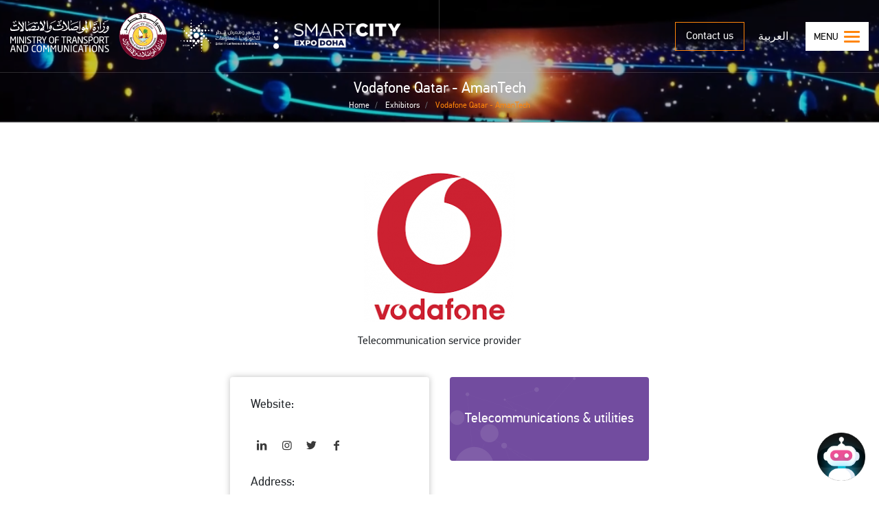

--- FILE ---
content_type: text/html; charset=UTF-8
request_url: https://www.qitcom.qa/company-profile/vodafone-qatar-amantech
body_size: 6377
content:
<!DOCTYPE html>
<html lang="en" dir="ltr" prefix="content: http://purl.org/rss/1.0/modules/content/  dc: http://purl.org/dc/terms/  foaf: http://xmlns.com/foaf/0.1/  og: http://ogp.me/ns#  rdfs: http://www.w3.org/2000/01/rdf-schema#  schema: http://schema.org/  sioc: http://rdfs.org/sioc/ns#  sioct: http://rdfs.org/sioc/types#  skos: http://www.w3.org/2004/02/skos/core#  xsd: http://www.w3.org/2001/XMLSchema# ">
  <head>
    <meta charset="utf-8" />
<script>(function(i,s,o,g,r,a,m){i["GoogleAnalyticsObject"]=r;i[r]=i[r]||function(){(i[r].q=i[r].q||[]).push(arguments)},i[r].l=1*new Date();a=s.createElement(o),m=s.getElementsByTagName(o)[0];a.async=1;a.src=g;m.parentNode.insertBefore(a,m)})(window,document,"script","https://www.google-analytics.com/analytics.js","ga");ga("create", "UA-38596374-7", {"cookieDomain":"auto"});ga("require", "displayfeatures");ga("set", "anonymizeIp", true);ga("send", "pageview");</script>
<meta name="title" content="Vodafone Qatar - AmanTech  | Qatar IT Conference and Exhibition" />
<link rel="canonical" href="https://www.qitcom.qa/en/company-profile/vodafone-qatar-amantech" />
<meta name="description" content="Telecommunication service provider" />
<meta name="MobileOptimized" content="width" />
<meta name="HandheldFriendly" content="true" />
<meta name="viewport" content="width=device-width, initial-scale=1, shrink-to-fit=no" />
<meta http-equiv="x-ua-compatible" content="ie=edge" />
<link rel="shortcut icon" href="/sites/default/files/qiticon.png" type="image/png" />
<link rel="alternate" hreflang="en" href="https://www.qitcom.qa/en/company-profile/vodafone-qatar-amantech" />

    <title>Vodafone Qatar - AmanTech  | Qatar IT Conference and Exhibition</title>
    <link rel="stylesheet" media="all" href="/sites/default/files/css/css_uYigEX2tKi-Kji7W2Es10azyq24mSHZ2RB9nCv02jqQ.css" />
<link rel="stylesheet" media="all" href="/sites/default/files/css/css_BblnTOYd4LBPvi61Ox9lrYOXrSab0R90XM7aUkeFViA.css" />
<link rel="stylesheet" media="print" href="/sites/default/files/css/css_Z5jMg7P_bjcW9iUzujI7oaechMyxQTUqZhHJ_aYSq04.css" />
<link rel="stylesheet" media="all" href="/sites/default/files/css/css_XVEAyFKh0EaUe1ZcQYVv_xa7AAqtxdjSPNJDwwfa_A4.css" />

    
<!--[if lte IE 8]>
<script src="/sites/default/files/js/js_xK2ToKBr4eVGEq0ooKRhw6XsSzuXRSz-MKqmHQnGqdE.js"></script>
<![endif]-->

          
    </head>
  <body class="layout-no-sidebars page-node-341 inner path-node node--type-company-profile">
    <a href="#main-content" class="visually-hidden focusable skip-link">
      Skip to main content
    </a>
    
      <div class="dialog-off-canvas-main-canvas" data-off-canvas-main-canvas>
    
<div id="overlayer"></div>
   <span class="loader">
     <span class="spin-logo">
       <img src="/themes/bootstrap_barrio/subtheme/images/qitcom_logo.png" alt="" class="img-fluid">
     </span>
   </span>


<!-- Header section started -->
<header class='company-header' style="background-image: url('/themes/bootstrap_barrio/subtheme/images/img-profile-1.png')">
  <div class="container">
    <div class="row">
      <div class="col-lg-6 logo-holder">
        <div class="head-inner">
          <div class="cell-wrapper">
            <div class="cell logo logo-1"><a target="_blank" href="http://www.motc.gov.qa/ar"><img class="img-fluid" src="/themes/bootstrap_barrio/subtheme/images/motc-logo.svg" alt="Ministry Of Transport and Communication-logo"/></a></div>
            <div class="cell logo logo-2">
              <div class="color-logo cell-wrapper">
                <div class="cell">
                  <a href="https://qitcom.qa/"><img src="/themes/bootstrap_barrio/subtheme/images/qitcom-white-logo.png" alt="qitcom" class="img-fluid"><span class="sr-only">qitcom home page</span></a>
                </div>
                <div class="cell">
                  <img src="/themes/bootstrap_barrio/subtheme/images/divider-white.png" alt="divider" class="img-fluid">
                </div>
                <div class="cell">
                  <a href="http://smartcityexpodoha.com/"><img src="/themes/bootstrap_barrio/subtheme/images/smartcitydoha-white-logo.png" alt="smartcitydoha" class="img-fluid"><span class="sr-only">smartcitydoha home page</span></a>
                </div>
              </div>
            </div>
            <!--             <div class="cell logo logo-2">
              

            </div>
             -->
            <!-- <div class="cell logo logo-3"><a href="https://www.qitcom.qa/en"><img class="img-fluid" src="/themes/bootstrap_barrio/subtheme/images/smart-logo.svg" alt="logo-cont"/></a></div> -->
            <!-- <div class="cell address-wrapper">
              <p><a href="#"><i><img class="img-fluid" src="/themes/bootstrap_barrio/subtheme/images/calendar.svg" alt="calendar"/></i>29 OCT to 1 NOV 2019</a></p>
              <p><a href="#"><i><img class="img-fluid" src="/themes/bootstrap_barrio/subtheme/images/location.svg" alt="location"/></i>DOHA</a></p>
            </div> -->
          </div>
        </div>
      </div>
      <div class="col-lg-6">
        <div class="head-inner nav-wrapper justify-content-lg-end">
          <nav class="nav navbar navbar-expand-lg navbar-light">
            <div class="top-nav">
                
      
            <div class="clearfix text-formatted field field--name-body field--type-text-with-summary field--label-hidden field__item"><ul><!-- <li><a class="btn orange br nav-link" href="/qitcom-2019-exhibitors">Exhibit</a></li>
	<li><a class="btn orange br nav-link" href="/register">Register</a></li> --><li><a class="btn orange br nav-link" href="/contact-us">Contact us</a></li>
</ul></div>
      


            </div>
            
    
      
<!--<a href="/en/company-profile/vodafone-qatar-amantech" class="language-link is-active" hreflang="en" data-drupal-link-system-path="node/341">English</a> to do: remove this line without breaking the urls -->

                                                        <a tabindex="0" href="/en/company-profile/vodafone-qatar-amantech" class="is-active btn lang" title="Change to English" aria-label="English">
            English
        </a>
<!--<a href="/ar/node/341" class="language-link" hreflang="ar" data-drupal-link-system-path="node/341">العربية</a> to do: remove this line without breaking the urls -->

                                                  <a tabindex="0" href="/ar/node/341"  class="active btn lang" title="Change to Arabic" aria-label="العربية">
            العربية
        </a>


  

            <!--               <a class="btn lang" href="/ar/qitcom-2019-exhibitors">العربية</a>
                 -->
            <button class="btn white toggler" title="page menu" name="nav" role="button" aria-label="Navigation button click to open the menu">
              <span>MENU</span>
                  <span class="hamburger hamburger--elastic">
                    <span class="hamburger-box">
                      <span class="hamburger-inner"></span>
                    </span>
                  </span>
                </button>
          </nav>
        </div>
      </div>
    </div>
  </div>

    
   <div class="mega-nav" tabindex="-1" role="dialog">
        <div class="nav-inner">
          <div class="container">
            <div class="row">

  <div class="col col-item">
                <div id="page-nav1" class="page-nav page-nav-1">

    
        
              <ul>
            
      
                     

       

                     

      

      <li class="nav-item nav-sec nav-first">
                                    <a href="/index.php/en" data-drupal-link-system-path="&lt;front&gt;">Home</a>
                        </li>
        
      
                     

       

                     

      

      <li class="nav-item nav-sec nav-first">
                                    <a href="/index.php/en/exhibition" data-drupal-link-system-path="node/46">Exhibition</a>
                        </li>
        
      
                     

       

                     

      

      <li class="nav-item nav-sec nav-first">
                                    <a href="/index.php/en/b2b-matchmaking" data-drupal-link-system-path="node/223">B2B Matchmaking</a>
                        </li>
        
      
      

       

      

      

      <li class="nav-item">
                                    <a href="http://smartcityexpodoha.com/" target="_blank">Conference </a>
                        </li>
        
      
                     

       

                     

      

      <li class="nav-item dropdown nav-sec nav-first">
                          <a href="/index.php/en/entrepreneurship-zone" class="nav-link drop" data-drupal-link-system-path="node/34">Entrepreneurship zone</a>
          <span class="drop-trigger"></span>
                        <ul class="subnav">
            
      
                     

       

                     

      

      <li class="nav-item nav-sec nav-first">
                          <a href="https://dic.motc.gov.qa/ar/ideacamp/" class="dropdown-item">Ideacamp</a>
                        </li>
        
      
      

       

                     

      

      <li class="nav-item nav-first">
                          <a href="/index.php/en/entrepreneurship-zone/codecamp" class="dropdown-item" data-drupal-link-system-path="node/38">Codecamp</a>
                        </li>
        
      
      

       

                     

      

      <li class="nav-item nav-first">
                          <a href="/index.php/en/entrepreneurship-zone/make-the-deal" class="dropdown-item" data-drupal-link-system-path="node/36">Make the Deal</a>
                        </li>
        
      
      

       

                     

      

      <li class="nav-item nav-first">
                          <a href="/index.php/en/entrepreneurship-zone/innovation-theater" class="dropdown-item" data-drupal-link-system-path="node/42">Innovation Theater</a>
                        </li>
        
      
      

       

                     

      

      <li class="nav-item nav-first">
                          <a href="/index.php/en/entrepreneurship-zone/startup-hub" class="dropdown-item" data-drupal-link-system-path="node/56">Startup Hub</a>
                        </li>
        </ul>
  
              </li>
        
      
      

       

      

      

      <li class="nav-item dropdown">
                          <a href="#nolink" class="nav-link drop">Events and Competitions</a>
          <span class="drop-trigger"></span>
                        <ul class="subnav">
            
      
      

       

      

      

      <li class="nav-item">
                          <a href="https://www.qitba.qa" class="dropdown-item" target="_blank">Qatar Digital Business Awards</a>
                        </li>
        
      
      

       

      

      

      <li class="nav-item">
                          <a href="/index.php/en/tumuhatec-digital-youth-festival" class="dropdown-item" data-drupal-link-system-path="node/280">TumuhaTEC</a>
                        </li>
        </ul>
  
              </li>
        
      
      

       

      

      

      <li class="nav-item dropdown">
                          <a href="#nolink" class="nav-link drop">Media</a>
          <span class="drop-trigger"></span>
                        <ul class="subnav">
            
      
      

       

      

      

      <li class="nav-item">
                          <a href="/index.php/en/press-releases" class="dropdown-item" data-drupal-link-system-path="press-releases">Press Releases</a>
                        </li>
        
      
      

       

      

      

      <li class="nav-item">
                          <a href="/index.php/en/gallery-exhibition" class="dropdown-item" data-drupal-link-system-path="gallery-exhibition">Exhibition Gallery </a>
                        </li>
        
      
      

       

      

      

      <li class="nav-item">
                          <a href="/index.php/en/gallery-conference" class="dropdown-item" data-drupal-link-system-path="gallery-conference">Conference Gallery </a>
                        </li>
        
      
      

       

      

      

      <li class="nav-item">
                          <a href="/index.php/en/exhibition-video" class="dropdown-item" data-drupal-link-system-path="exhibition-video">Exhibition Videos</a>
                        </li>
        
      
      

       

      

      

      <li class="nav-item">
                          <a href="/index.php/en/conference-video" class="dropdown-item" data-drupal-link-system-path="conference-video">Conference Videos</a>
                        </li>
        </ul>
  
              </li>
        
      
                     

       

                     

      

      <li class="nav-item nav-sec nav-first">
                                    <a href="/index.php/en/sponsors" data-drupal-link-system-path="node/111">Sponsors</a>
                        </li>
        
      
      

       

      

      

      <li class="nav-item">
                                    <a href="/index.php/en/partners" data-drupal-link-system-path="node/306">Partners</a>
                        </li>
        
      
      

       

      

      

      <li class="nav-item">
                                    <a href="/index.php/en/company-listing" data-drupal-link-system-path="company-listing">Exhibitors</a>
                        </li>
        
      
      

       

      

      

      <li class="nav-item">
                                    <a href="/index.php/en/home/About-Qatar" data-drupal-link-system-path="node/55">About Qatar</a>
                        </li>
        
      
      

       

      

      

      <li class="nav-item">
                                    <a href="http://anyflip.com/kbvd/towr/" target="_blank">QITCOM Catalogue</a>
                        </li>
        </ul>
  


  

  

                </div>
              </div>
              <div class="col col-item d-none d-lg-block">
                <div id="page-nav2" class="page-nav page-nav-2">

    
        
              <ul>
            
      
                     

       

                     

      

      <li class="nav-item nav-sec nav-first">
                                    <a href="/index.php/en" data-drupal-link-system-path="&lt;front&gt;">Home</a>
                        </li>
        
      
                     

       

                     

      

      <li class="nav-item nav-sec nav-first">
                                    <a href="/index.php/en/exhibition" data-drupal-link-system-path="node/46">Exhibition</a>
                        </li>
        
      
                     

       

                     

      

      <li class="nav-item nav-sec nav-first">
                                    <a href="/index.php/en/b2b-matchmaking" data-drupal-link-system-path="node/223">B2B Matchmaking</a>
                        </li>
        
      
      

       

      

      

      <li class="nav-item">
                                    <a href="http://smartcityexpodoha.com/" target="_blank">Conference </a>
                        </li>
        
      
                     

       

                     

      

      <li class="nav-item dropdown nav-sec nav-first">
                          <a href="/index.php/en/entrepreneurship-zone" class="nav-link drop" data-drupal-link-system-path="node/34">Entrepreneurship zone</a>
          <span class="drop-trigger"></span>
                        <ul class="subnav">
            
      
                     

       

                     

      

      <li class="nav-item nav-sec nav-first">
                          <a href="https://dic.motc.gov.qa/ar/ideacamp/" class="dropdown-item">Ideacamp</a>
                        </li>
        
      
      

       

                     

      

      <li class="nav-item nav-first">
                          <a href="/index.php/en/entrepreneurship-zone/codecamp" class="dropdown-item" data-drupal-link-system-path="node/38">Codecamp</a>
                        </li>
        
      
      

       

                     

      

      <li class="nav-item nav-first">
                          <a href="/index.php/en/entrepreneurship-zone/make-the-deal" class="dropdown-item" data-drupal-link-system-path="node/36">Make the Deal</a>
                        </li>
        
      
      

       

                     

      

      <li class="nav-item nav-first">
                          <a href="/index.php/en/entrepreneurship-zone/innovation-theater" class="dropdown-item" data-drupal-link-system-path="node/42">Innovation Theater</a>
                        </li>
        
      
      

       

                     

      

      <li class="nav-item nav-first">
                          <a href="/index.php/en/entrepreneurship-zone/startup-hub" class="dropdown-item" data-drupal-link-system-path="node/56">Startup Hub</a>
                        </li>
        </ul>
  
              </li>
        
      
      

       

      

      

      <li class="nav-item dropdown">
                          <a href="#nolink" class="nav-link drop">Events and Competitions</a>
          <span class="drop-trigger"></span>
                        <ul class="subnav">
            
      
      

       

      

      

      <li class="nav-item">
                          <a href="https://www.qitba.qa" class="dropdown-item" target="_blank">Qatar Digital Business Awards</a>
                        </li>
        
      
      

       

      

      

      <li class="nav-item">
                          <a href="/index.php/en/tumuhatec-digital-youth-festival" class="dropdown-item" data-drupal-link-system-path="node/280">TumuhaTEC</a>
                        </li>
        </ul>
  
              </li>
        
      
      

       

      

      

      <li class="nav-item dropdown">
                          <a href="#nolink" class="nav-link drop">Media</a>
          <span class="drop-trigger"></span>
                        <ul class="subnav">
            
      
      

       

      

      

      <li class="nav-item">
                          <a href="/index.php/en/press-releases" class="dropdown-item" data-drupal-link-system-path="press-releases">Press Releases</a>
                        </li>
        
      
      

       

      

      

      <li class="nav-item">
                          <a href="/index.php/en/gallery-exhibition" class="dropdown-item" data-drupal-link-system-path="gallery-exhibition">Exhibition Gallery </a>
                        </li>
        
      
      

       

      

      

      <li class="nav-item">
                          <a href="/index.php/en/gallery-conference" class="dropdown-item" data-drupal-link-system-path="gallery-conference">Conference Gallery </a>
                        </li>
        
      
      

       

      

      

      <li class="nav-item">
                          <a href="/index.php/en/exhibition-video" class="dropdown-item" data-drupal-link-system-path="exhibition-video">Exhibition Videos</a>
                        </li>
        
      
      

       

      

      

      <li class="nav-item">
                          <a href="/index.php/en/conference-video" class="dropdown-item" data-drupal-link-system-path="conference-video">Conference Videos</a>
                        </li>
        </ul>
  
              </li>
        
      
                     

       

                     

      

      <li class="nav-item nav-sec nav-first">
                                    <a href="/index.php/en/sponsors" data-drupal-link-system-path="node/111">Sponsors</a>
                        </li>
        
      
      

       

      

      

      <li class="nav-item">
                                    <a href="/index.php/en/partners" data-drupal-link-system-path="node/306">Partners</a>
                        </li>
        
      
      

       

      

      

      <li class="nav-item">
                                    <a href="/index.php/en/company-listing" data-drupal-link-system-path="company-listing">Exhibitors</a>
                        </li>
        
      
      

       

      

      

      <li class="nav-item">
                                    <a href="/index.php/en/home/About-Qatar" data-drupal-link-system-path="node/55">About Qatar</a>
                        </li>
        
      
      

       

      

      

      <li class="nav-item">
                                    <a href="http://anyflip.com/kbvd/towr/" target="_blank">QITCOM Catalogue</a>
                        </li>
        </ul>
  


  

  

                </div>
              </div>
              <!-- <div class="col col-item cont-address">
                <div class="cont-title">QITCOM Information</div>
        
                <p class="col-white">
                  <span class="col-orange"> Time</span><br>

  <table class="time-table">
    <tr>
      <td><strong>Oct 29</strong></td>
      <td>Tue</td> <td>        
      <strong>12:00 – 22:00</strong>
      </td>
    </tr>
    <tr>
      <td><strong>Oct 30</strong></td>
      <td>Wed</td> <td>        
      <strong>10:00 – 22:00</strong>
      </td>
    </tr>
    <tr>
      <td><strong>Oct 31</strong></td>
      <td>Thu</td> <td>        
      <strong>10:00 – 22:00</strong>
      </td>
    </tr>
    <tr>
      <td><strong>Nov 1</strong></td>
      <td>Fri</td> <td>        
      <strong>13:00 – 18:00</strong>
      </td>
    </tr>


  </table>
                 <p class="col-orange"> Location</p>
                 <p> Qatar National Convention Centre</p>
                </p>
        
              </div> -->


            </div>
          </div>
          <button type="button" class="close" data-dismiss="modal" aria-label="Close">
            <span aria-hidden="true">&times;</span>
          </button>
        </div>
      </div>


<div class="title-wrapper">
  <div class="container">
    <div class="row">
      <div class="col-lg-12">
        <div class="page-title text-center">
          <h1 class='col-white'><span class="field field--name-title field--type-string field--label-hidden">Vodafone Qatar - AmanTech </span>
</h1>
        </div>
        
    
      

  <nav role="navigation" aria-label="breadcrumb">
    <ol class="breadcrumb justify-content-center">
                  <li class="breadcrumb-item">
          <a href="/index.php/en">Home</a>
        </li>
                        <li class="breadcrumb-item">
          <a href="/index.php/en/company-profile">Company Profile</a>
        </li>
                        <li class="breadcrumb-item active">
          Vodafone Qatar - AmanTech 
        </li>
              </ol>
  </nav>


  

        <!-- <nav aria-label="breadcrumb">
          <ol class="breadcrumb justify-content-center">
            <li class="breadcrumb-item"><a href="#">Home</a></li>
            <li class="breadcrumb-item active" aria-current="page">Exhibition</li>
          </ol>
        </nav> -->
      </div>
    </div>
  </div>
</div>
</header>




<!-- Header section end -->
<section id="main-content" class="section section-profile bg-style-2 animatedParent animateOnce" data-sequence='500' data-appear-top-offset='-300'>
      <div class="container">
        <div class="row justify-content-center">
          <div class="col-xl-6 col-lg-8 text-center">
            <figure class="animated fadeInUpShort" data-id='1'>
              <img src="/sites/default/files/styles/medium/public/webform/company_profile_form/20509/30BCB0BF-B5F0-4468-A7DA-5EA5ADE8CF4F.png?itok=Yu4v2_tA" alt="" class="img-fluid">
            </figure>
            Telecommunication service provider
          </div>
        </div>

        <div class="top-content">
          <div class="row justify-content-center">
            <div class="col-xl-3 col-md-6 animated fadeInLeftShort" data-id='2'>
              <div class="content">
                <h6> Website: <a href=""></a></h6>
                <div class="social">
                  <ul>
                    <li><a class="icon-linkedin" href="//"></a></li>
                    <li><a class="icon-instagram" href="//"></a></li>
                    <li><a class="icon-twitter" href="//"></a></li>
                    <li><a class="icon-facebook" href="//"></a></li>
                  </ul>
                </div>
                <address>
                  <h6>Address:</h6>
                  Doha Qatar
                </address>
              </div>
            </div>
            <div class="col-xl-3 col-md-6 animated fadeInRightShort" data-id='2'>
              <div class="list-content" data-simplebar>
                <ul>
                  <li>
                    <div class="inner" style="background-color: #724C9F;">
                      Telecommunications &amp; utilities
                    </div>
                  </li>
                </ul>
              </div>
            </div>
          </div>
        </div>
        <div class="profile-more">
          <div class="text-center">
            <h2>Vodafone Qatar - AmanTech  @ QITCOM</h2>
          </div>
          <div class="row justify-content-center text-center">
                        
          </div>
        </div>

      </div>
    </section>

<style>
.breadcrumb-item+.breadcrumb-item:nth-child(2){
   display:xnone !important;
}
</style>
<script>
(function() {
  var nTimer = setInterval(function() {
    if (window.jQuery) {
      jQuery(".breadcrumb-item+.breadcrumb-item:nth-child(2)").find("a").attr("href","/company-listing");
      jQuery(".breadcrumb-item+.breadcrumb-item:nth-child(2)").find("a").html("Exhibitors");
      clearInterval(nTimer);
    }
  }, 100);
})();
</script>
<!-- Footer section started -->

      <footer class="section"> <div class="container">
    <div class="text-center">
      <h4>Stay Tuned for QITCOM 2021 Updates</h4>
<script>
<!--//--><![CDATA[// ><!--
!function(e,t,a){var c=e.head||e.getElementsByTagName("head")[0],n=e.createElement("script");n.async=!0,n.defer=!0, n.type="text/javascript",n.src=t+"/static/js/chat_widget.js?config="+JSON.stringify(a),c.appendChild(n)}(document,"https://app.engati.com",{bot_key:"541205ace83c45d2",bot_name:"Qitcom Chatbot",launch_flow:"542E2EC7523E4736AC19464F0E11AB03",branding_key:"default"});
//--><!]]>
</script>
      <div class="social">
        <ul>
          <li><a rel="noopener noreferrer" target="_blank" class="icon-instagram" title="Instagram" href="	 https://www.instagram.com/qitcom/"><span>instagram1</span></a></li>
          <li><a rel="noopener noreferrer" target="_blank" class="icon-twitter" title="Twitter" href="	 https://twitter.com/QITCOM"><span>Twitter1</span></a></li>
          <li><a rel="noopener noreferrer" target="_blank" class="icon-facebook" title="Facebook" href="	 https://www.facebook.com/QITCOM/"><span>facebook1</span></a></li>
        </ul>
      </div>
      <p>QITCOM 2020 All Rights Reserved</p>
    </div>
  </div></footer>

  

<!-- <div class="modal fade pre-reg" id="pre-register" tabindex="-1" role="dialog" aria-labelledby="exampleModalLabel" aria-hidden="true">
  <div class="modal-dialog" role="document">
    <div class="modal-content">
      <div class="modal-body">
        <button type="button" class="close" data-dismiss="modal" aria-label="Close">
          <span aria-hidden="true">&times;</span>
        </button>
        <div class="mod-head">
          <div class="logo-wrapper">
            <div class="cell-wrapper">
              <div class="cell">
                <img src="/themes/bootstrap_barrio/subtheme/images/pop-logo-1.png" alt="popup-logo-1" class="img-fluid">
              </div>
              <div class="cell">
                <img src="/themes/bootstrap_barrio/subtheme/images/pop-logo-2.png" alt="popup-logo-2" class="img-fluid">
              </div>
            </div>
          </div>
          <div class="header-bottom">
            <div class="row">
              <div class="col-lg-6">
                <h2>QITCOM 2019</h2>
                <p>The largest Information and Communication<br>Technology showcase and event in Qatar</p>
              </div>
              <div class="col-lg-6">
                <div class="date-loc">
                  <div class="date">29 OCT to 1 NOV 2019</div>
                  <div class="loc">DOHA</div>
                </div>
              </div>
            </div>
          </div>
        </div>
        <div class="mod-body">
          <h2 class="col-orange mb-3">Join us</h2>
          <div class="form style-1">
            <div style="width:100%;height:1080px;">

</div>
          </div>
        </div>
      </div>
    </div>
  </div>
</div> -->
<!-- <div class="modal fade tk-modal" id="ignismyModal" role="dialog">
  <div class="modal-dialog modal-dialog-centered">
    <div class="modal-content">
      <div class="modal-body">
        <button type="button" class="close" data-dismiss="modal" aria-label=""><span>×</span></button>
        <div class="text-center">
          <img src="/themes/bootstrap_barrio/subtheme/images/logo-modal.png" alt="logo-modal" class="img-fluid">
        </div>
        <div class="thank-you-pop text-center pb-4">
          <h1 class="col-orange">Thank You!</h1>
          <p>We will get back to you as soon as possible.</p>
        </div>
      </div>
    </div>
  </div>
</div> -->

  </div>

    
    <script type="application/json" data-drupal-selector="drupal-settings-json">{"path":{"baseUrl":"\/","scriptPath":null,"pathPrefix":"en\/","currentPath":"node\/341","currentPathIsAdmin":false,"isFront":false,"currentLanguage":"en"},"pluralDelimiter":"\u0003","suppressDeprecationErrors":true,"google_analytics":{"trackOutbound":true,"trackMailto":true,"trackDownload":true,"trackDownloadExtensions":"7z|aac|arc|arj|asf|asx|avi|bin|csv|doc(x|m)?|dot(x|m)?|exe|flv|gif|gz|gzip|hqx|jar|jpe?g|js|mp(2|3|4|e?g)|mov(ie)?|msi|msp|pdf|phps|png|ppt(x|m)?|pot(x|m)?|pps(x|m)?|ppam|sld(x|m)?|thmx|qtm?|ra(m|r)?|sea|sit|tar|tgz|torrent|txt|wav|wma|wmv|wpd|xls(x|m|b)?|xlt(x|m)|xlam|xml|z|zip"},"user":{"uid":0,"permissionsHash":"a4c918b792ec549d7c62842ddf1553a2a2be4cbb7f9691a2d8e530bcd9eb994c"}}</script>
<script src="/sites/default/files/js/js_f8U9JH0wPnKf8AJToLSvlR2-FgFJsPsvl9ORc6VmuTE.js"></script>
<script src="//cdnjs.cloudflare.com/ajax/libs/popper.js/1.14.3/umd/popper.min.js"></script>
<script src="//stackpath.bootstrapcdn.com/bootstrap/4.1.1/js/bootstrap.min.js"></script>
<script src="/sites/default/files/js/js_bgoboVAwjx5PGKcJXSPGPTf03SgcsuS_m6JPuAIYpAM.js"></script>
<script src="//api.contactless.io/widgets/form.min.js"></script>
<script src="/sites/default/files/js/js_vBSVV_uEZrXXJUJl2T99EGzKhTH3whIGzBZp2doHcIY.js"></script>

      <!-- Global site tag (gtag.js) - Google Analytics -->
<script async src="https://www.googletagmanager.com/gtag/js?id=UA-148160642-1"></script>
<script>
  window.dataLayer = window.dataLayer || [];
  function gtag(){dataLayer.push(arguments);}
  gtag('js', new Date());

  gtag('config', 'UA-148160642-1');
</script>
  </body>


</html>


--- FILE ---
content_type: text/html; charset=utf-8
request_url: https://app.engati.com/web/config/widget/541205ace83c45d2?branding_key=default&lang_code=default
body_size: 636
content:
{"code": 1000, "status": "SUCCESS", "data": {"ENGATI_PLATFORM_NAME": "Engati", "ENGATI_ICON_URL": "https://branding-resources.s3.ap-south-1.amazonaws.com/default/engati-chat-icon-v2.gif", "ENGATI_WEBCHAT_THEME_COLOR": "#ae1536", "ENGATI_WEBSITE_URL": "https://www.engati.com", "ENGATI_PORTAL_BASE_URL": "https://app.engati.com", "ENGATI_ADOBE_DEVELOPER_API_KEY": "3591b1a47126452a9fdbb9b5e79fb923", "icon_url": "https://s3-ap-south-1.amazonaws.com:443/bot-bkt/prod/20360/group23462x.png", "chat_widget_position": "bottomright", "chat_close_button_position": "TOP", "auto_pop_up_web_chat_type": "NONE", "status": true, "bot_ref": 20360}}

--- FILE ---
content_type: text/html; charset=utf-8
request_url: https://app.engati.com/web/config/chat/541205ace83c45d2?branding_key=default&lang_code=default
body_size: 1049
content:
{"code": 1000, "status": "SUCCESS", "data": {"input_area_suggestion_text": "Write a reply..", "show_agent_profiles": false, "button_selector_color": "#004c6b", "suggest_enabled": false, "font_weight": "REGULAR", "online_agents": {"is_agent_available": false}, "launch_cards": [], "text_area_color": "#ffffff", "background_option": "NONE", "web_avatar_enabled": false, "header_text_color": "#ffffff", "website_url": "www.qitcom.qa", "is_launch_screen_enabled": false, "remove_branding": false, "enable_ip_address": false, "enabled_languages": [{"langCode": "ar", "langName": "Arabic"}, {"langCode": "en", "langName": "English"}], "chat_bubble_text_color": "#ffffff", "wallpaper_image_url": "", "header_alignment": "CENTER", "voice_input_enabled": false, "edit_user_input": false, "chat_bubble_color": "#004c6b", "theme_font": "helvetica", "block_send_message_with_options": false, "top_stop_color": "#FFFFFF", "mid_stop_color": "#FFFFFF", "bottom_stop_color": "F1F1F1", "web_menu": "{\"call_to_actions\":[]}", "is_crm_update": false, "bot_avatar_image_url": "https://s3-ap-south-1.amazonaws.com:443/bot-bkt/prod/20360/chatbot.png", "bot_name": "QITCOM", "welcome_msg": "Hi {{first_name}}. Welcome!", "chat_header_icon_url": "https://s3-ap-south-1.amazonaws.com:443/bot-bkt/prod/20360/Group_15.png", "theme_color": "#EB7A25", "background_transparency": "1", "refresh_chat": false, "header_description": "", "engagement_triggers_config": {"enabled": false}, "activity_tracking_config": {"enabled": false}, "is_unified_module": false, "enable_auto_suggestion_entitlement": false, "suggest_enabled_for_bot": false, "suggest_min_length": 3, "suggest_max_responses": 4, "suggest_min_words": 0, "suggest_debounce_delay_ms": 250, "is_fading_messages_enabled": false, "enable_trigger_analytics_config": false, "status": true, "launch_cards_type": "HORIZONTAL", "locale": "en", "show_reply_area": true, "header_type": "TEXT_WITH_IMAGE", "is_cta_response_hidden": false, "enable_attachment_upload": false, "is_autocomplete_enabled": "NA", "disable_smo_options": false, "is_conversational_ivr_enabled": false, "is_llm_enabled": false, "is_response_box_rud_enabled": false, "enable_faq_iframes": false, "is_voice_llm_enabled": false, "is_website_link_preview_enabled": false, "is_pdf_link_preview_enabled": false, "is_enhanced_typing_indicator_enabled": false}}

--- FILE ---
content_type: text/css
request_url: https://www.qitcom.qa/sites/default/files/css/css_XVEAyFKh0EaUe1ZcQYVv_xa7AAqtxdjSPNJDwwfa_A4.css
body_size: 65725
content:
:root{--blue:#007bff;--indigo:#6610f2;--purple:#6f42c1;--pink:#e83e8c;--red:#dc3545;--orange:#fd7e14;--yellow:#ffc107;--green:#28a745;--teal:#20c997;--cyan:#17a2b8;--white:#fff;--gray:#6c757d;--gray-dark:#343a40;--primary:#007bff;--secondary:#6c757d;--success:#28a745;--info:#17a2b8;--warning:#ffc107;--danger:#dc3545;--light:#f8f9fa;--dark:#343a40;--breakpoint-xs:0;--breakpoint-sm:576px;--breakpoint-md:768px;--breakpoint-lg:992px;--breakpoint-xl:1200px;--font-family-sans-serif:-apple-system,BlinkMacSystemFont,"Segoe UI",Roboto,"Helvetica Neue",Arial,"Noto Sans",sans-serif,"Apple Color Emoji","Segoe UI Emoji","Segoe UI Symbol","Noto Color Emoji";--font-family-monospace:SFMono-Regular,Menlo,Monaco,Consolas,"Liberation Mono","Courier New",monospace}*,::after,::before{box-sizing:border-box}html{font-family:sans-serif;line-height:1.15;-webkit-text-size-adjust:100%;-webkit-tap-highlight-color:transparent}article,aside,figcaption,figure,footer,header,hgroup,main,nav,section{display:block}body{margin:0;font-family:-apple-system,BlinkMacSystemFont,"Segoe UI",Roboto,"Helvetica Neue",Arial,"Noto Sans",sans-serif,"Apple Color Emoji","Segoe UI Emoji","Segoe UI Symbol","Noto Color Emoji";font-size:1rem;font-weight:400;line-height:1.5;color:#212529;text-align:left;background-color:#fff}[tabindex="-1"]:focus{outline:0!important}hr{box-sizing:content-box;height:0;overflow:visible}h1,h2,h3,h4,h5,h6{margin-top:0;margin-bottom:.5rem}p{margin-top:0;margin-bottom:1rem}abbr[data-original-title],abbr[title]{text-decoration:underline;-webkit-text-decoration:underline dotted;text-decoration:underline dotted;cursor:help;border-bottom:0;text-decoration-skip-ink:none}address{margin-bottom:1rem;font-style:normal;line-height:inherit}dl,ol,ul{margin-top:0;margin-bottom:1rem}ol ol,ol ul,ul ol,ul ul{margin-bottom:0}dt{font-weight:700}dd{margin-bottom:.5rem;margin-left:0}blockquote{margin:0 0 1rem}b,strong{font-weight:bolder}small{font-size:80%}sub,sup{position:relative;font-size:75%;line-height:0;vertical-align:baseline}sub{bottom:-.25em}sup{top:-.5em}a{color:#007bff;text-decoration:none;background-color:transparent}a:hover{color:#0056b3;text-decoration:underline}a:not([href]):not([tabindex]){color:inherit;text-decoration:none}a:not([href]):not([tabindex]):focus,a:not([href]):not([tabindex]):hover{color:inherit;text-decoration:none}a:not([href]):not([tabindex]):focus{outline:0}code,kbd,pre,samp{font-family:SFMono-Regular,Menlo,Monaco,Consolas,"Liberation Mono","Courier New",monospace;font-size:1em}pre{margin-top:0;margin-bottom:1rem;overflow:auto}figure{margin:0 0 1rem}img{vertical-align:middle;border-style:none}svg{overflow:hidden;vertical-align:middle}table{border-collapse:collapse}caption{padding-top:.75rem;padding-bottom:.75rem;color:#6c757d;text-align:left;caption-side:bottom}th{text-align:inherit}label{display:inline-block;margin-bottom:.5rem}button{border-radius:0}button:focus{outline:1px dotted;outline:5px auto -webkit-focus-ring-color}button,input,optgroup,select,textarea{margin:0;font-family:inherit;font-size:inherit;line-height:inherit}button,input{overflow:visible}button,select{text-transform:none}[type=button],[type=reset],[type=submit],button{-webkit-appearance:button}[type=button]::-moz-focus-inner,[type=reset]::-moz-focus-inner,[type=submit]::-moz-focus-inner,button::-moz-focus-inner{padding:0;border-style:none}input[type=checkbox],input[type=radio]{box-sizing:border-box;padding:0}input[type=date],input[type=datetime-local],input[type=month],input[type=time]{-webkit-appearance:listbox}textarea{overflow:auto;resize:vertical}fieldset{min-width:0;padding:0;margin:0;border:0}legend{display:block;width:100%;max-width:100%;padding:0;margin-bottom:.5rem;font-size:1.5rem;line-height:inherit;color:inherit;white-space:normal}progress{vertical-align:baseline}[type=number]::-webkit-inner-spin-button,[type=number]::-webkit-outer-spin-button{height:auto}[type=search]{outline-offset:-2px;-webkit-appearance:none}[type=search]::-webkit-search-decoration{-webkit-appearance:none}::-webkit-file-upload-button{font:inherit;-webkit-appearance:button}output{display:inline-block}summary{display:list-item;cursor:pointer}template{display:none}[hidden]{display:none!important}.h1,.h2,.h3,.h4,.h5,.h6,h1,h2,h3,h4,h5,h6{margin-bottom:.5rem;font-family:inherit;font-weight:500;line-height:1.2;color:inherit}.h1,h1{font-size:2.5rem}.h2,h2{font-size:2rem}.h3,h3{font-size:1.75rem}.h4,h4{font-size:1.5rem}.h5,h5{font-size:1.25rem}.h6,h6{font-size:1rem}.lead{font-size:1.25rem;font-weight:300}.display-1{font-size:6rem;font-weight:300;line-height:1.2}.display-2{font-size:5.5rem;font-weight:300;line-height:1.2}.display-3{font-size:4.5rem;font-weight:300;line-height:1.2}.display-4{font-size:3.5rem;font-weight:300;line-height:1.2}hr{margin-top:1rem;margin-bottom:1rem;border:0;border-top:1px solid rgba(0,0,0,.1)}.small,small{font-size:80%;font-weight:400}.mark,mark{padding:.2em;background-color:#fcf8e3}.list-unstyled{padding-left:0;list-style:none}.list-inline{padding-left:0;list-style:none}.list-inline-item{display:inline-block}.list-inline-item:not(:last-child){margin-right:.5rem}.initialism{font-size:90%;text-transform:uppercase}.blockquote{margin-bottom:1rem;font-size:1.25rem}.blockquote-footer{display:block;font-size:80%;color:#6c757d}.blockquote-footer::before{content:"\2014\00A0"}.img-fluid{max-width:100%;height:auto}.img-thumbnail{padding:.25rem;background-color:#fff;border:1px solid #dee2e6;border-radius:.25rem;max-width:100%;height:auto}.figure{display:inline-block}.figure-img{margin-bottom:.5rem;line-height:1}.figure-caption{font-size:90%;color:#6c757d}code{font-size:87.5%;color:#e83e8c;word-break:break-word}a>code{color:inherit}kbd{padding:.2rem .4rem;font-size:87.5%;color:#fff;background-color:#212529;border-radius:.2rem}kbd kbd{padding:0;font-size:100%;font-weight:700}pre{display:block;font-size:87.5%;color:#212529}pre code{font-size:inherit;color:inherit;word-break:normal}.pre-scrollable{max-height:340px;overflow-y:scroll}.container{width:100%;padding-right:15px;padding-left:15px;margin-right:auto;margin-left:auto}@media (min-width:576px){.container{max-width:540px}}@media (min-width:768px){.container{max-width:720px}}@media (min-width:992px){.container{max-width:960px}}@media (min-width:1200px){.container{max-width:1140px}}.container-fluid{width:100%;padding-right:15px;padding-left:15px;margin-right:auto;margin-left:auto}.row{display:-ms-flexbox;display:flex;-ms-flex-wrap:wrap;flex-wrap:wrap;margin-right:-15px;margin-left:-15px}.no-gutters{margin-right:0;margin-left:0}.no-gutters>.col,.no-gutters>[class*=col-]{padding-right:0;padding-left:0}.col,.col-1,.col-10,.col-11,.col-12,.col-2,.col-3,.col-4,.col-5,.col-6,.col-7,.col-8,.col-9,.col-auto,.col-lg,.col-lg-1,.col-lg-10,.col-lg-11,.col-lg-12,.col-lg-2,.col-lg-3,.col-lg-4,.col-lg-5,.col-lg-6,.col-lg-7,.col-lg-8,.col-lg-9,.col-lg-auto,.col-md,.col-md-1,.col-md-10,.col-md-11,.col-md-12,.col-md-2,.col-md-3,.col-md-4,.col-md-5,.col-md-6,.col-md-7,.col-md-8,.col-md-9,.col-md-auto,.col-sm,.col-sm-1,.col-sm-10,.col-sm-11,.col-sm-12,.col-sm-2,.col-sm-3,.col-sm-4,.col-sm-5,.col-sm-6,.col-sm-7,.col-sm-8,.col-sm-9,.col-sm-auto,.col-xl,.col-xl-1,.col-xl-10,.col-xl-11,.col-xl-12,.col-xl-2,.col-xl-3,.col-xl-4,.col-xl-5,.col-xl-6,.col-xl-7,.col-xl-8,.col-xl-9,.col-xl-auto{position:relative;width:100%;padding-right:15px;padding-left:15px}.col{-ms-flex-preferred-size:0;flex-basis:0;-ms-flex-positive:1;flex-grow:1;max-width:100%}.col-auto{-ms-flex:0 0 auto;flex:0 0 auto;width:auto;max-width:100%}.col-1{-ms-flex:0 0 8.333333%;flex:0 0 8.333333%;max-width:8.333333%}.col-2{-ms-flex:0 0 16.666667%;flex:0 0 16.666667%;max-width:16.666667%}.col-3{-ms-flex:0 0 25%;flex:0 0 25%;max-width:25%}.col-4{-ms-flex:0 0 33.333333%;flex:0 0 33.333333%;max-width:33.333333%}.col-5{-ms-flex:0 0 41.666667%;flex:0 0 41.666667%;max-width:41.666667%}.col-6{-ms-flex:0 0 50%;flex:0 0 50%;max-width:50%}.col-7{-ms-flex:0 0 58.333333%;flex:0 0 58.333333%;max-width:58.333333%}.col-8{-ms-flex:0 0 66.666667%;flex:0 0 66.666667%;max-width:66.666667%}.col-9{-ms-flex:0 0 75%;flex:0 0 75%;max-width:75%}.col-10{-ms-flex:0 0 83.333333%;flex:0 0 83.333333%;max-width:83.333333%}.col-11{-ms-flex:0 0 91.666667%;flex:0 0 91.666667%;max-width:91.666667%}.col-12{-ms-flex:0 0 100%;flex:0 0 100%;max-width:100%}.order-first{-ms-flex-order:-1;order:-1}.order-last{-ms-flex-order:13;order:13}.order-0{-ms-flex-order:0;order:0}.order-1{-ms-flex-order:1;order:1}.order-2{-ms-flex-order:2;order:2}.order-3{-ms-flex-order:3;order:3}.order-4{-ms-flex-order:4;order:4}.order-5{-ms-flex-order:5;order:5}.order-6{-ms-flex-order:6;order:6}.order-7{-ms-flex-order:7;order:7}.order-8{-ms-flex-order:8;order:8}.order-9{-ms-flex-order:9;order:9}.order-10{-ms-flex-order:10;order:10}.order-11{-ms-flex-order:11;order:11}.order-12{-ms-flex-order:12;order:12}.offset-1{margin-left:8.333333%}.offset-2{margin-left:16.666667%}.offset-3{margin-left:25%}.offset-4{margin-left:33.333333%}.offset-5{margin-left:41.666667%}.offset-6{margin-left:50%}.offset-7{margin-left:58.333333%}.offset-8{margin-left:66.666667%}.offset-9{margin-left:75%}.offset-10{margin-left:83.333333%}.offset-11{margin-left:91.666667%}@media (min-width:576px){.col-sm{-ms-flex-preferred-size:0;flex-basis:0;-ms-flex-positive:1;flex-grow:1;max-width:100%}.col-sm-auto{-ms-flex:0 0 auto;flex:0 0 auto;width:auto;max-width:100%}.col-sm-1{-ms-flex:0 0 8.333333%;flex:0 0 8.333333%;max-width:8.333333%}.col-sm-2{-ms-flex:0 0 16.666667%;flex:0 0 16.666667%;max-width:16.666667%}.col-sm-3{-ms-flex:0 0 25%;flex:0 0 25%;max-width:25%}.col-sm-4{-ms-flex:0 0 33.333333%;flex:0 0 33.333333%;max-width:33.333333%}.col-sm-5{-ms-flex:0 0 41.666667%;flex:0 0 41.666667%;max-width:41.666667%}.col-sm-6{-ms-flex:0 0 50%;flex:0 0 50%;max-width:50%}.col-sm-7{-ms-flex:0 0 58.333333%;flex:0 0 58.333333%;max-width:58.333333%}.col-sm-8{-ms-flex:0 0 66.666667%;flex:0 0 66.666667%;max-width:66.666667%}.col-sm-9{-ms-flex:0 0 75%;flex:0 0 75%;max-width:75%}.col-sm-10{-ms-flex:0 0 83.333333%;flex:0 0 83.333333%;max-width:83.333333%}.col-sm-11{-ms-flex:0 0 91.666667%;flex:0 0 91.666667%;max-width:91.666667%}.col-sm-12{-ms-flex:0 0 100%;flex:0 0 100%;max-width:100%}.order-sm-first{-ms-flex-order:-1;order:-1}.order-sm-last{-ms-flex-order:13;order:13}.order-sm-0{-ms-flex-order:0;order:0}.order-sm-1{-ms-flex-order:1;order:1}.order-sm-2{-ms-flex-order:2;order:2}.order-sm-3{-ms-flex-order:3;order:3}.order-sm-4{-ms-flex-order:4;order:4}.order-sm-5{-ms-flex-order:5;order:5}.order-sm-6{-ms-flex-order:6;order:6}.order-sm-7{-ms-flex-order:7;order:7}.order-sm-8{-ms-flex-order:8;order:8}.order-sm-9{-ms-flex-order:9;order:9}.order-sm-10{-ms-flex-order:10;order:10}.order-sm-11{-ms-flex-order:11;order:11}.order-sm-12{-ms-flex-order:12;order:12}.offset-sm-0{margin-left:0}.offset-sm-1{margin-left:8.333333%}.offset-sm-2{margin-left:16.666667%}.offset-sm-3{margin-left:25%}.offset-sm-4{margin-left:33.333333%}.offset-sm-5{margin-left:41.666667%}.offset-sm-6{margin-left:50%}.offset-sm-7{margin-left:58.333333%}.offset-sm-8{margin-left:66.666667%}.offset-sm-9{margin-left:75%}.offset-sm-10{margin-left:83.333333%}.offset-sm-11{margin-left:91.666667%}}@media (min-width:768px){.col-md{-ms-flex-preferred-size:0;flex-basis:0;-ms-flex-positive:1;flex-grow:1;max-width:100%}.col-md-auto{-ms-flex:0 0 auto;flex:0 0 auto;width:auto;max-width:100%}.col-md-1{-ms-flex:0 0 8.333333%;flex:0 0 8.333333%;max-width:8.333333%}.col-md-2{-ms-flex:0 0 16.666667%;flex:0 0 16.666667%;max-width:16.666667%}.col-md-3{-ms-flex:0 0 25%;flex:0 0 25%;max-width:25%}.col-md-4{-ms-flex:0 0 33.333333%;flex:0 0 33.333333%;max-width:33.333333%}.col-md-5{-ms-flex:0 0 41.666667%;flex:0 0 41.666667%;max-width:41.666667%}.col-md-6{-ms-flex:0 0 50%;flex:0 0 50%;max-width:50%}.col-md-7{-ms-flex:0 0 58.333333%;flex:0 0 58.333333%;max-width:58.333333%}.col-md-8{-ms-flex:0 0 66.666667%;flex:0 0 66.666667%;max-width:66.666667%}.col-md-9{-ms-flex:0 0 75%;flex:0 0 75%;max-width:75%}.col-md-10{-ms-flex:0 0 83.333333%;flex:0 0 83.333333%;max-width:83.333333%}.col-md-11{-ms-flex:0 0 91.666667%;flex:0 0 91.666667%;max-width:91.666667%}.col-md-12{-ms-flex:0 0 100%;flex:0 0 100%;max-width:100%}.order-md-first{-ms-flex-order:-1;order:-1}.order-md-last{-ms-flex-order:13;order:13}.order-md-0{-ms-flex-order:0;order:0}.order-md-1{-ms-flex-order:1;order:1}.order-md-2{-ms-flex-order:2;order:2}.order-md-3{-ms-flex-order:3;order:3}.order-md-4{-ms-flex-order:4;order:4}.order-md-5{-ms-flex-order:5;order:5}.order-md-6{-ms-flex-order:6;order:6}.order-md-7{-ms-flex-order:7;order:7}.order-md-8{-ms-flex-order:8;order:8}.order-md-9{-ms-flex-order:9;order:9}.order-md-10{-ms-flex-order:10;order:10}.order-md-11{-ms-flex-order:11;order:11}.order-md-12{-ms-flex-order:12;order:12}.offset-md-0{margin-left:0}.offset-md-1{margin-left:8.333333%}.offset-md-2{margin-left:16.666667%}.offset-md-3{margin-left:25%}.offset-md-4{margin-left:33.333333%}.offset-md-5{margin-left:41.666667%}.offset-md-6{margin-left:50%}.offset-md-7{margin-left:58.333333%}.offset-md-8{margin-left:66.666667%}.offset-md-9{margin-left:75%}.offset-md-10{margin-left:83.333333%}.offset-md-11{margin-left:91.666667%}}@media (min-width:992px){.col-lg{-ms-flex-preferred-size:0;flex-basis:0;-ms-flex-positive:1;flex-grow:1;max-width:100%}.col-lg-auto{-ms-flex:0 0 auto;flex:0 0 auto;width:auto;max-width:100%}.col-lg-1{-ms-flex:0 0 8.333333%;flex:0 0 8.333333%;max-width:8.333333%}.col-lg-2{-ms-flex:0 0 16.666667%;flex:0 0 16.666667%;max-width:16.666667%}.col-lg-3{-ms-flex:0 0 25%;flex:0 0 25%;max-width:25%}.col-lg-4{-ms-flex:0 0 33.333333%;flex:0 0 33.333333%;max-width:33.333333%}.col-lg-5{-ms-flex:0 0 41.666667%;flex:0 0 41.666667%;max-width:41.666667%}.col-lg-6{-ms-flex:0 0 50%;flex:0 0 50%;max-width:50%}.col-lg-7{-ms-flex:0 0 58.333333%;flex:0 0 58.333333%;max-width:58.333333%}.col-lg-8{-ms-flex:0 0 66.666667%;flex:0 0 66.666667%;max-width:66.666667%}.col-lg-9{-ms-flex:0 0 75%;flex:0 0 75%;max-width:75%}.col-lg-10{-ms-flex:0 0 83.333333%;flex:0 0 83.333333%;max-width:83.333333%}.col-lg-11{-ms-flex:0 0 91.666667%;flex:0 0 91.666667%;max-width:91.666667%}.col-lg-12{-ms-flex:0 0 100%;flex:0 0 100%;max-width:100%}.order-lg-first{-ms-flex-order:-1;order:-1}.order-lg-last{-ms-flex-order:13;order:13}.order-lg-0{-ms-flex-order:0;order:0}.order-lg-1{-ms-flex-order:1;order:1}.order-lg-2{-ms-flex-order:2;order:2}.order-lg-3{-ms-flex-order:3;order:3}.order-lg-4{-ms-flex-order:4;order:4}.order-lg-5{-ms-flex-order:5;order:5}.order-lg-6{-ms-flex-order:6;order:6}.order-lg-7{-ms-flex-order:7;order:7}.order-lg-8{-ms-flex-order:8;order:8}.order-lg-9{-ms-flex-order:9;order:9}.order-lg-10{-ms-flex-order:10;order:10}.order-lg-11{-ms-flex-order:11;order:11}.order-lg-12{-ms-flex-order:12;order:12}.offset-lg-0{margin-left:0}.offset-lg-1{margin-left:8.333333%}.offset-lg-2{margin-left:16.666667%}.offset-lg-3{margin-left:25%}.offset-lg-4{margin-left:33.333333%}.offset-lg-5{margin-left:41.666667%}.offset-lg-6{margin-left:50%}.offset-lg-7{margin-left:58.333333%}.offset-lg-8{margin-left:66.666667%}.offset-lg-9{margin-left:75%}.offset-lg-10{margin-left:83.333333%}.offset-lg-11{margin-left:91.666667%}}@media (min-width:1200px){.col-xl{-ms-flex-preferred-size:0;flex-basis:0;-ms-flex-positive:1;flex-grow:1;max-width:100%}.col-xl-auto{-ms-flex:0 0 auto;flex:0 0 auto;width:auto;max-width:100%}.col-xl-1{-ms-flex:0 0 8.333333%;flex:0 0 8.333333%;max-width:8.333333%}.col-xl-2{-ms-flex:0 0 16.666667%;flex:0 0 16.666667%;max-width:16.666667%}.col-xl-3{-ms-flex:0 0 25%;flex:0 0 25%;max-width:25%}.col-xl-4{-ms-flex:0 0 33.333333%;flex:0 0 33.333333%;max-width:33.333333%}.col-xl-5{-ms-flex:0 0 41.666667%;flex:0 0 41.666667%;max-width:41.666667%}.col-xl-6{-ms-flex:0 0 50%;flex:0 0 50%;max-width:50%}.col-xl-7{-ms-flex:0 0 58.333333%;flex:0 0 58.333333%;max-width:58.333333%}.col-xl-8{-ms-flex:0 0 66.666667%;flex:0 0 66.666667%;max-width:66.666667%}.col-xl-9{-ms-flex:0 0 75%;flex:0 0 75%;max-width:75%}.col-xl-10{-ms-flex:0 0 83.333333%;flex:0 0 83.333333%;max-width:83.333333%}.col-xl-11{-ms-flex:0 0 91.666667%;flex:0 0 91.666667%;max-width:91.666667%}.col-xl-12{-ms-flex:0 0 100%;flex:0 0 100%;max-width:100%}.order-xl-first{-ms-flex-order:-1;order:-1}.order-xl-last{-ms-flex-order:13;order:13}.order-xl-0{-ms-flex-order:0;order:0}.order-xl-1{-ms-flex-order:1;order:1}.order-xl-2{-ms-flex-order:2;order:2}.order-xl-3{-ms-flex-order:3;order:3}.order-xl-4{-ms-flex-order:4;order:4}.order-xl-5{-ms-flex-order:5;order:5}.order-xl-6{-ms-flex-order:6;order:6}.order-xl-7{-ms-flex-order:7;order:7}.order-xl-8{-ms-flex-order:8;order:8}.order-xl-9{-ms-flex-order:9;order:9}.order-xl-10{-ms-flex-order:10;order:10}.order-xl-11{-ms-flex-order:11;order:11}.order-xl-12{-ms-flex-order:12;order:12}.offset-xl-0{margin-left:0}.offset-xl-1{margin-left:8.333333%}.offset-xl-2{margin-left:16.666667%}.offset-xl-3{margin-left:25%}.offset-xl-4{margin-left:33.333333%}.offset-xl-5{margin-left:41.666667%}.offset-xl-6{margin-left:50%}.offset-xl-7{margin-left:58.333333%}.offset-xl-8{margin-left:66.666667%}.offset-xl-9{margin-left:75%}.offset-xl-10{margin-left:83.333333%}.offset-xl-11{margin-left:91.666667%}}.table{width:100%;margin-bottom:1rem;background-color:transparent}.table td,.table th{padding:.75rem;vertical-align:top;border-top:1px solid #dee2e6}.table thead th{vertical-align:bottom;border-bottom:2px solid #dee2e6}.table tbody+tbody{border-top:2px solid #dee2e6}.table .table{background-color:#fff}.table-sm td,.table-sm th{padding:.3rem}.table-bordered{border:1px solid #dee2e6}.table-bordered td,.table-bordered th{border:1px solid #dee2e6}.table-bordered thead td,.table-bordered thead th{border-bottom-width:2px}.table-borderless tbody+tbody,.table-borderless td,.table-borderless th,.table-borderless thead th{border:0}.table-striped tbody tr:nth-of-type(odd){background-color:rgba(0,0,0,.05)}.table-hover tbody tr:hover{background-color:rgba(0,0,0,.075)}.table-primary,.table-primary>td,.table-primary>th{background-color:#b8daff}.table-primary tbody+tbody,.table-primary td,.table-primary th,.table-primary thead th{border-color:#7abaff}.table-hover .table-primary:hover{background-color:#9fcdff}.table-hover .table-primary:hover>td,.table-hover .table-primary:hover>th{background-color:#9fcdff}.table-secondary,.table-secondary>td,.table-secondary>th{background-color:#d6d8db}.table-secondary tbody+tbody,.table-secondary td,.table-secondary th,.table-secondary thead th{border-color:#b3b7bb}.table-hover .table-secondary:hover{background-color:#c8cbcf}.table-hover .table-secondary:hover>td,.table-hover .table-secondary:hover>th{background-color:#c8cbcf}.table-success,.table-success>td,.table-success>th{background-color:#c3e6cb}.table-success tbody+tbody,.table-success td,.table-success th,.table-success thead th{border-color:#8fd19e}.table-hover .table-success:hover{background-color:#b1dfbb}.table-hover .table-success:hover>td,.table-hover .table-success:hover>th{background-color:#b1dfbb}.table-info,.table-info>td,.table-info>th{background-color:#bee5eb}.table-info tbody+tbody,.table-info td,.table-info th,.table-info thead th{border-color:#86cfda}.table-hover .table-info:hover{background-color:#abdde5}.table-hover .table-info:hover>td,.table-hover .table-info:hover>th{background-color:#abdde5}.table-warning,.table-warning>td,.table-warning>th{background-color:#ffeeba}.table-warning tbody+tbody,.table-warning td,.table-warning th,.table-warning thead th{border-color:#ffdf7e}.table-hover .table-warning:hover{background-color:#ffe8a1}.table-hover .table-warning:hover>td,.table-hover .table-warning:hover>th{background-color:#ffe8a1}.table-danger,.table-danger>td,.table-danger>th{background-color:#f5c6cb}.table-danger tbody+tbody,.table-danger td,.table-danger th,.table-danger thead th{border-color:#ed969e}.table-hover .table-danger:hover{background-color:#f1b0b7}.table-hover .table-danger:hover>td,.table-hover .table-danger:hover>th{background-color:#f1b0b7}.table-light,.table-light>td,.table-light>th{background-color:#fdfdfe}.table-light tbody+tbody,.table-light td,.table-light th,.table-light thead th{border-color:#fbfcfc}.table-hover .table-light:hover{background-color:#ececf6}.table-hover .table-light:hover>td,.table-hover .table-light:hover>th{background-color:#ececf6}.table-dark,.table-dark>td,.table-dark>th{background-color:#c6c8ca}.table-dark tbody+tbody,.table-dark td,.table-dark th,.table-dark thead th{border-color:#95999c}.table-hover .table-dark:hover{background-color:#b9bbbe}.table-hover .table-dark:hover>td,.table-hover .table-dark:hover>th{background-color:#b9bbbe}.table-active,.table-active>td,.table-active>th{background-color:rgba(0,0,0,.075)}.table-hover .table-active:hover{background-color:rgba(0,0,0,.075)}.table-hover .table-active:hover>td,.table-hover .table-active:hover>th{background-color:rgba(0,0,0,.075)}.table .thead-dark th{color:#fff;background-color:#212529;border-color:#32383e}.table .thead-light th{color:#495057;background-color:#e9ecef;border-color:#dee2e6}.table-dark{color:#fff;background-color:#212529}.table-dark td,.table-dark th,.table-dark thead th{border-color:#32383e}.table-dark.table-bordered{border:0}.table-dark.table-striped tbody tr:nth-of-type(odd){background-color:rgba(255,255,255,.05)}.table-dark.table-hover tbody tr:hover{background-color:rgba(255,255,255,.075)}@media (max-width:575.98px){.table-responsive-sm{display:block;width:100%;overflow-x:auto;-webkit-overflow-scrolling:touch;-ms-overflow-style:-ms-autohiding-scrollbar}.table-responsive-sm>.table-bordered{border:0}}@media (max-width:767.98px){.table-responsive-md{display:block;width:100%;overflow-x:auto;-webkit-overflow-scrolling:touch;-ms-overflow-style:-ms-autohiding-scrollbar}.table-responsive-md>.table-bordered{border:0}}@media (max-width:991.98px){.table-responsive-lg{display:block;width:100%;overflow-x:auto;-webkit-overflow-scrolling:touch;-ms-overflow-style:-ms-autohiding-scrollbar}.table-responsive-lg>.table-bordered{border:0}}@media (max-width:1199.98px){.table-responsive-xl{display:block;width:100%;overflow-x:auto;-webkit-overflow-scrolling:touch;-ms-overflow-style:-ms-autohiding-scrollbar}.table-responsive-xl>.table-bordered{border:0}}.table-responsive{display:block;width:100%;overflow-x:auto;-webkit-overflow-scrolling:touch;-ms-overflow-style:-ms-autohiding-scrollbar}.table-responsive>.table-bordered{border:0}.form-control{display:block;width:100%;height:calc(2.25rem + 2px);padding:.375rem .75rem;font-size:1rem;font-weight:400;line-height:1.5;color:#495057;background-color:#fff;background-clip:padding-box;border:1px solid #ced4da;border-radius:.25rem;transition:border-color .15s ease-in-out,box-shadow .15s ease-in-out}@media screen and (prefers-reduced-motion:reduce){.form-control{transition:none}}.form-control::-ms-expand{background-color:transparent;border:0}.form-control:focus{color:#495057;background-color:#fff;border-color:#80bdff;outline:0;box-shadow:0 0 0 .2rem rgba(0,123,255,.25)}.form-control::-webkit-input-placeholder{color:#6c757d;opacity:1}.form-control::-moz-placeholder{color:#6c757d;opacity:1}.form-control:-ms-input-placeholder{color:#6c757d;opacity:1}.form-control::-ms-input-placeholder{color:#6c757d;opacity:1}.form-control::placeholder{color:#6c757d;opacity:1}.form-control:disabled,.form-control[readonly]{background-color:#e9ecef;opacity:1}select.form-control:focus::-ms-value{color:#495057;background-color:#fff}.form-control-file,.form-control-range{display:block;width:100%}.col-form-label{padding-top:calc(.375rem + 1px);padding-bottom:calc(.375rem + 1px);margin-bottom:0;font-size:inherit;line-height:1.5}.col-form-label-lg{padding-top:calc(.5rem + 1px);padding-bottom:calc(.5rem + 1px);font-size:1.25rem;line-height:1.5}.col-form-label-sm{padding-top:calc(.25rem + 1px);padding-bottom:calc(.25rem + 1px);font-size:.875rem;line-height:1.5}.form-control-plaintext{display:block;width:100%;padding-top:.375rem;padding-bottom:.375rem;margin-bottom:0;line-height:1.5;color:#212529;background-color:transparent;border:solid transparent;border-width:1px 0}.form-control-plaintext.form-control-lg,.form-control-plaintext.form-control-sm{padding-right:0;padding-left:0}.form-control-sm{height:calc(1.8125rem + 2px);padding:.25rem .5rem;font-size:.875rem;line-height:1.5;border-radius:.2rem}.form-control-lg{height:calc(2.875rem + 2px);padding:.5rem 1rem;font-size:1.25rem;line-height:1.5;border-radius:.3rem}select.form-control[multiple],select.form-control[size]{height:auto}textarea.form-control{height:auto}.form-group{margin-bottom:1rem}.form-text{display:block;margin-top:.25rem}.form-row{display:-ms-flexbox;display:flex;-ms-flex-wrap:wrap;flex-wrap:wrap;margin-right:-5px;margin-left:-5px}.form-row>.col,.form-row>[class*=col-]{padding-right:5px;padding-left:5px}.form-check{position:relative;display:block;padding-left:1.25rem}.form-check-input{position:absolute;margin-top:.3rem;margin-left:-1.25rem}.form-check-input:disabled~.form-check-label{color:#6c757d}.form-check-label{margin-bottom:0}.form-check-inline{display:-ms-inline-flexbox;display:inline-flex;-ms-flex-align:center;align-items:center;padding-left:0;margin-right:.75rem}.form-check-inline .form-check-input{position:static;margin-top:0;margin-right:.3125rem;margin-left:0}.valid-feedback{display:none;width:100%;margin-top:.25rem;font-size:80%;color:#28a745}.valid-tooltip{position:absolute;top:100%;z-index:5;display:none;max-width:100%;padding:.25rem .5rem;margin-top:.1rem;font-size:.875rem;line-height:1.5;color:#fff;background-color:rgba(40,167,69,.9);border-radius:.25rem}.form-control.is-valid,.was-validated .form-control:valid{border-color:#28a745;padding-right:2.25rem;background-repeat:no-repeat;background-position:center right calc(2.25rem / 4);background-size:calc(2.25rem / 2) calc(2.25rem / 2);background-image:url("data:image/svg+xml,%3csvg xmlns='http://www.w3.org/2000/svg' viewBox='0 0 8 8'%3e%3cpath fill='%2328a745' d='M2.3 6.73L.6 4.53c-.4-1.04.46-1.4 1.1-.8l1.1 1.4 3.4-3.8c.6-.63 1.6-.27 1.2.7l-4 4.6c-.43.5-.8.4-1.1.1z'/%3e%3c/svg%3e")}.form-control.is-valid:focus,.was-validated .form-control:valid:focus{border-color:#28a745;box-shadow:0 0 0 .2rem rgba(40,167,69,.25)}.form-control.is-valid~.valid-feedback,.form-control.is-valid~.valid-tooltip,.was-validated .form-control:valid~.valid-feedback,.was-validated .form-control:valid~.valid-tooltip{display:block}.was-validated textarea.form-control:valid,textarea.form-control.is-valid{padding-right:2.25rem;background-position:top calc(2.25rem / 4) right calc(2.25rem / 4)}.custom-select.is-valid,.was-validated .custom-select:valid{border-color:#28a745;padding-right:3.4375rem;background:url("data:image/svg+xml,%3csvg xmlns='http://www.w3.org/2000/svg' viewBox='0 0 4 5'%3e%3cpath fill='%23343a40' d='M2 0L0 2h4zm0 5L0 3h4z'/%3e%3c/svg%3e") no-repeat right .75rem center/8px 10px,url("data:image/svg+xml,%3csvg xmlns='http://www.w3.org/2000/svg' viewBox='0 0 8 8'%3e%3cpath fill='%2328a745' d='M2.3 6.73L.6 4.53c-.4-1.04.46-1.4 1.1-.8l1.1 1.4 3.4-3.8c.6-.63 1.6-.27 1.2.7l-4 4.6c-.43.5-.8.4-1.1.1z'/%3e%3c/svg%3e") no-repeat center right 1.75rem/1.125rem 1.125rem}.custom-select.is-valid:focus,.was-validated .custom-select:valid:focus{border-color:#28a745;box-shadow:0 0 0 .2rem rgba(40,167,69,.25)}.custom-select.is-valid~.valid-feedback,.custom-select.is-valid~.valid-tooltip,.was-validated .custom-select:valid~.valid-feedback,.was-validated .custom-select:valid~.valid-tooltip{display:block}.form-control-file.is-valid~.valid-feedback,.form-control-file.is-valid~.valid-tooltip,.was-validated .form-control-file:valid~.valid-feedback,.was-validated .form-control-file:valid~.valid-tooltip{display:block}.form-check-input.is-valid~.form-check-label,.was-validated .form-check-input:valid~.form-check-label{color:#28a745}.form-check-input.is-valid~.valid-feedback,.form-check-input.is-valid~.valid-tooltip,.was-validated .form-check-input:valid~.valid-feedback,.was-validated .form-check-input:valid~.valid-tooltip{display:block}.custom-control-input.is-valid~.custom-control-label,.was-validated .custom-control-input:valid~.custom-control-label{color:#28a745}.custom-control-input.is-valid~.custom-control-label::before,.was-validated .custom-control-input:valid~.custom-control-label::before{border-color:#28a745}.custom-control-input.is-valid~.valid-feedback,.custom-control-input.is-valid~.valid-tooltip,.was-validated .custom-control-input:valid~.valid-feedback,.was-validated .custom-control-input:valid~.valid-tooltip{display:block}.custom-control-input.is-valid:checked~.custom-control-label::before,.was-validated .custom-control-input:valid:checked~.custom-control-label::before{border-color:#34ce57;background-color:#34ce57}.custom-control-input.is-valid:focus~.custom-control-label::before,.was-validated .custom-control-input:valid:focus~.custom-control-label::before{box-shadow:0 0 0 .2rem rgba(40,167,69,.25)}.custom-control-input.is-valid:focus:not(:checked)~.custom-control-label::before,.was-validated .custom-control-input:valid:focus:not(:checked)~.custom-control-label::before{border-color:#28a745}.custom-file-input.is-valid~.custom-file-label,.was-validated .custom-file-input:valid~.custom-file-label{border-color:#28a745}.custom-file-input.is-valid~.valid-feedback,.custom-file-input.is-valid~.valid-tooltip,.was-validated .custom-file-input:valid~.valid-feedback,.was-validated .custom-file-input:valid~.valid-tooltip{display:block}.custom-file-input.is-valid:focus~.custom-file-label,.was-validated .custom-file-input:valid:focus~.custom-file-label{border-color:#28a745;box-shadow:0 0 0 .2rem rgba(40,167,69,.25)}.invalid-feedback{display:none;width:100%;margin-top:.25rem;font-size:80%;color:#dc3545}.invalid-tooltip{position:absolute;top:100%;z-index:5;display:none;max-width:100%;padding:.25rem .5rem;margin-top:.1rem;font-size:.875rem;line-height:1.5;color:#fff;background-color:rgba(220,53,69,.9);border-radius:.25rem}.form-control.is-invalid,.was-validated .form-control:invalid{border-color:#dc3545;padding-right:2.25rem;background-repeat:no-repeat;background-position:center right calc(2.25rem / 4);background-size:calc(2.25rem / 2) calc(2.25rem / 2);background-image:url("data:image/svg+xml,%3csvg xmlns='http://www.w3.org/2000/svg' fill='%23dc3545' viewBox='-2 -2 7 7'%3e%3cpath stroke='%23d9534f' d='M0 0l3 3m0-3L0 3'/%3e%3ccircle r='.5'/%3e%3ccircle cx='3' r='.5'/%3e%3ccircle cy='3' r='.5'/%3e%3ccircle cx='3' cy='3' r='.5'/%3e%3c/svg%3E")}.form-control.is-invalid:focus,.was-validated .form-control:invalid:focus{border-color:#dc3545;box-shadow:0 0 0 .2rem rgba(220,53,69,.25)}.form-control.is-invalid~.invalid-feedback,.form-control.is-invalid~.invalid-tooltip,.was-validated .form-control:invalid~.invalid-feedback,.was-validated .form-control:invalid~.invalid-tooltip{display:block}.was-validated textarea.form-control:invalid,textarea.form-control.is-invalid{padding-right:2.25rem;background-position:top calc(2.25rem / 4) right calc(2.25rem / 4)}.custom-select.is-invalid,.was-validated .custom-select:invalid{border-color:#dc3545;padding-right:3.4375rem;background:url("data:image/svg+xml,%3csvg xmlns='http://www.w3.org/2000/svg' viewBox='0 0 4 5'%3e%3cpath fill='%23343a40' d='M2 0L0 2h4zm0 5L0 3h4z'/%3e%3c/svg%3e") no-repeat right .75rem center/8px 10px,url("data:image/svg+xml,%3csvg xmlns='http://www.w3.org/2000/svg' fill='%23dc3545' viewBox='-2 -2 7 7'%3e%3cpath stroke='%23d9534f' d='M0 0l3 3m0-3L0 3'/%3e%3ccircle r='.5'/%3e%3ccircle cx='3' r='.5'/%3e%3ccircle cy='3' r='.5'/%3e%3ccircle cx='3' cy='3' r='.5'/%3e%3c/svg%3E") no-repeat center right 1.75rem/1.125rem 1.125rem}.custom-select.is-invalid:focus,.was-validated .custom-select:invalid:focus{border-color:#dc3545;box-shadow:0 0 0 .2rem rgba(220,53,69,.25)}.custom-select.is-invalid~.invalid-feedback,.custom-select.is-invalid~.invalid-tooltip,.was-validated .custom-select:invalid~.invalid-feedback,.was-validated .custom-select:invalid~.invalid-tooltip{display:block}.form-control-file.is-invalid~.invalid-feedback,.form-control-file.is-invalid~.invalid-tooltip,.was-validated .form-control-file:invalid~.invalid-feedback,.was-validated .form-control-file:invalid~.invalid-tooltip{display:block}.form-check-input.is-invalid~.form-check-label,.was-validated .form-check-input:invalid~.form-check-label{color:#dc3545}.form-check-input.is-invalid~.invalid-feedback,.form-check-input.is-invalid~.invalid-tooltip,.was-validated .form-check-input:invalid~.invalid-feedback,.was-validated .form-check-input:invalid~.invalid-tooltip{display:block}.custom-control-input.is-invalid~.custom-control-label,.was-validated .custom-control-input:invalid~.custom-control-label{color:#dc3545}.custom-control-input.is-invalid~.custom-control-label::before,.was-validated .custom-control-input:invalid~.custom-control-label::before{border-color:#dc3545}.custom-control-input.is-invalid~.invalid-feedback,.custom-control-input.is-invalid~.invalid-tooltip,.was-validated .custom-control-input:invalid~.invalid-feedback,.was-validated .custom-control-input:invalid~.invalid-tooltip{display:block}.custom-control-input.is-invalid:checked~.custom-control-label::before,.was-validated .custom-control-input:invalid:checked~.custom-control-label::before{border-color:#e4606d;background-color:#e4606d}.custom-control-input.is-invalid:focus~.custom-control-label::before,.was-validated .custom-control-input:invalid:focus~.custom-control-label::before{box-shadow:0 0 0 .2rem rgba(220,53,69,.25)}.custom-control-input.is-invalid:focus:not(:checked)~.custom-control-label::before,.was-validated .custom-control-input:invalid:focus:not(:checked)~.custom-control-label::before{border-color:#dc3545}.custom-file-input.is-invalid~.custom-file-label,.was-validated .custom-file-input:invalid~.custom-file-label{border-color:#dc3545}.custom-file-input.is-invalid~.invalid-feedback,.custom-file-input.is-invalid~.invalid-tooltip,.was-validated .custom-file-input:invalid~.invalid-feedback,.was-validated .custom-file-input:invalid~.invalid-tooltip{display:block}.custom-file-input.is-invalid:focus~.custom-file-label,.was-validated .custom-file-input:invalid:focus~.custom-file-label{border-color:#dc3545;box-shadow:0 0 0 .2rem rgba(220,53,69,.25)}.form-inline{display:-ms-flexbox;display:flex;-ms-flex-flow:row wrap;flex-flow:row wrap;-ms-flex-align:center;align-items:center}.form-inline .form-check{width:100%}@media (min-width:576px){.form-inline label{display:-ms-flexbox;display:flex;-ms-flex-align:center;align-items:center;-ms-flex-pack:center;justify-content:center;margin-bottom:0}.form-inline .form-group{display:-ms-flexbox;display:flex;-ms-flex:0 0 auto;flex:0 0 auto;-ms-flex-flow:row wrap;flex-flow:row wrap;-ms-flex-align:center;align-items:center;margin-bottom:0}.form-inline .form-control{display:inline-block;width:auto;vertical-align:middle}.form-inline .form-control-plaintext{display:inline-block}.form-inline .custom-select,.form-inline .input-group{width:auto}.form-inline .form-check{display:-ms-flexbox;display:flex;-ms-flex-align:center;align-items:center;-ms-flex-pack:center;justify-content:center;width:auto;padding-left:0}.form-inline .form-check-input{position:relative;margin-top:0;margin-right:.25rem;margin-left:0}.form-inline .custom-control{-ms-flex-align:center;align-items:center;-ms-flex-pack:center;justify-content:center}.form-inline .custom-control-label{margin-bottom:0}}.btn{display:inline-block;font-weight:400;color:#212529;text-align:center;vertical-align:middle;-webkit-user-select:none;-moz-user-select:none;-ms-user-select:none;user-select:none;background-color:transparent;border:1px solid transparent;padding:.375rem .75rem;font-size:1rem;line-height:1.5;border-radius:.25rem;transition:color .15s ease-in-out,background-color .15s ease-in-out,border-color .15s ease-in-out,box-shadow .15s ease-in-out}@media screen and (prefers-reduced-motion:reduce){.btn{transition:none}}.btn:hover{color:#212529;text-decoration:none}.btn.focus,.btn:focus{outline:0;box-shadow:0 0 0 .2rem rgba(0,123,255,.25)}.btn.disabled,.btn:disabled{opacity:.65}.btn:not(:disabled):not(.disabled){cursor:pointer}a.btn.disabled,fieldset:disabled a.btn{pointer-events:none}.btn-primary{color:#fff;background-color:#007bff;border-color:#007bff}.btn-primary:hover{color:#fff;background-color:#0069d9;border-color:#0062cc}.btn-primary.focus,.btn-primary:focus{box-shadow:0 0 0 .2rem rgba(38,143,255,.5)}.btn-primary.disabled,.btn-primary:disabled{color:#fff;background-color:#007bff;border-color:#007bff}.btn-primary:not(:disabled):not(.disabled).active,.btn-primary:not(:disabled):not(.disabled):active,.show>.btn-primary.dropdown-toggle{color:#fff;background-color:#0062cc;border-color:#005cbf}.btn-primary:not(:disabled):not(.disabled).active:focus,.btn-primary:not(:disabled):not(.disabled):active:focus,.show>.btn-primary.dropdown-toggle:focus{box-shadow:0 0 0 .2rem rgba(38,143,255,.5)}.btn-secondary{color:#fff;background-color:#6c757d;border-color:#6c757d}.btn-secondary:hover{color:#fff;background-color:#5a6268;border-color:#545b62}.btn-secondary.focus,.btn-secondary:focus{box-shadow:0 0 0 .2rem rgba(130,138,145,.5)}.btn-secondary.disabled,.btn-secondary:disabled{color:#fff;background-color:#6c757d;border-color:#6c757d}.btn-secondary:not(:disabled):not(.disabled).active,.btn-secondary:not(:disabled):not(.disabled):active,.show>.btn-secondary.dropdown-toggle{color:#fff;background-color:#545b62;border-color:#4e555b}.btn-secondary:not(:disabled):not(.disabled).active:focus,.btn-secondary:not(:disabled):not(.disabled):active:focus,.show>.btn-secondary.dropdown-toggle:focus{box-shadow:0 0 0 .2rem rgba(130,138,145,.5)}.btn-success{color:#fff;background-color:#28a745;border-color:#28a745}.btn-success:hover{color:#fff;background-color:#218838;border-color:#1e7e34}.btn-success.focus,.btn-success:focus{box-shadow:0 0 0 .2rem rgba(72,180,97,.5)}.btn-success.disabled,.btn-success:disabled{color:#fff;background-color:#28a745;border-color:#28a745}.btn-success:not(:disabled):not(.disabled).active,.btn-success:not(:disabled):not(.disabled):active,.show>.btn-success.dropdown-toggle{color:#fff;background-color:#1e7e34;border-color:#1c7430}.btn-success:not(:disabled):not(.disabled).active:focus,.btn-success:not(:disabled):not(.disabled):active:focus,.show>.btn-success.dropdown-toggle:focus{box-shadow:0 0 0 .2rem rgba(72,180,97,.5)}.btn-info{color:#fff;background-color:#17a2b8;border-color:#17a2b8}.btn-info:hover{color:#fff;background-color:#138496;border-color:#117a8b}.btn-info.focus,.btn-info:focus{box-shadow:0 0 0 .2rem rgba(58,176,195,.5)}.btn-info.disabled,.btn-info:disabled{color:#fff;background-color:#17a2b8;border-color:#17a2b8}.btn-info:not(:disabled):not(.disabled).active,.btn-info:not(:disabled):not(.disabled):active,.show>.btn-info.dropdown-toggle{color:#fff;background-color:#117a8b;border-color:#10707f}.btn-info:not(:disabled):not(.disabled).active:focus,.btn-info:not(:disabled):not(.disabled):active:focus,.show>.btn-info.dropdown-toggle:focus{box-shadow:0 0 0 .2rem rgba(58,176,195,.5)}.btn-warning{color:#212529;background-color:#ffc107;border-color:#ffc107}.btn-warning:hover{color:#212529;background-color:#e0a800;border-color:#d39e00}.btn-warning.focus,.btn-warning:focus{box-shadow:0 0 0 .2rem rgba(222,170,12,.5)}.btn-warning.disabled,.btn-warning:disabled{color:#212529;background-color:#ffc107;border-color:#ffc107}.btn-warning:not(:disabled):not(.disabled).active,.btn-warning:not(:disabled):not(.disabled):active,.show>.btn-warning.dropdown-toggle{color:#212529;background-color:#d39e00;border-color:#c69500}.btn-warning:not(:disabled):not(.disabled).active:focus,.btn-warning:not(:disabled):not(.disabled):active:focus,.show>.btn-warning.dropdown-toggle:focus{box-shadow:0 0 0 .2rem rgba(222,170,12,.5)}.btn-danger{color:#fff;background-color:#dc3545;border-color:#dc3545}.btn-danger:hover{color:#fff;background-color:#c82333;border-color:#bd2130}.btn-danger.focus,.btn-danger:focus{box-shadow:0 0 0 .2rem rgba(225,83,97,.5)}.btn-danger.disabled,.btn-danger:disabled{color:#fff;background-color:#dc3545;border-color:#dc3545}.btn-danger:not(:disabled):not(.disabled).active,.btn-danger:not(:disabled):not(.disabled):active,.show>.btn-danger.dropdown-toggle{color:#fff;background-color:#bd2130;border-color:#b21f2d}.btn-danger:not(:disabled):not(.disabled).active:focus,.btn-danger:not(:disabled):not(.disabled):active:focus,.show>.btn-danger.dropdown-toggle:focus{box-shadow:0 0 0 .2rem rgba(225,83,97,.5)}.btn-light{color:#212529;background-color:#f8f9fa;border-color:#f8f9fa}.btn-light:hover{color:#212529;background-color:#e2e6ea;border-color:#dae0e5}.btn-light.focus,.btn-light:focus{box-shadow:0 0 0 .2rem rgba(216,217,219,.5)}.btn-light.disabled,.btn-light:disabled{color:#212529;background-color:#f8f9fa;border-color:#f8f9fa}.btn-light:not(:disabled):not(.disabled).active,.btn-light:not(:disabled):not(.disabled):active,.show>.btn-light.dropdown-toggle{color:#212529;background-color:#dae0e5;border-color:#d3d9df}.btn-light:not(:disabled):not(.disabled).active:focus,.btn-light:not(:disabled):not(.disabled):active:focus,.show>.btn-light.dropdown-toggle:focus{box-shadow:0 0 0 .2rem rgba(216,217,219,.5)}.btn-dark{color:#fff;background-color:#343a40;border-color:#343a40}.btn-dark:hover{color:#fff;background-color:#23272b;border-color:#1d2124}.btn-dark.focus,.btn-dark:focus{box-shadow:0 0 0 .2rem rgba(82,88,93,.5)}.btn-dark.disabled,.btn-dark:disabled{color:#fff;background-color:#343a40;border-color:#343a40}.btn-dark:not(:disabled):not(.disabled).active,.btn-dark:not(:disabled):not(.disabled):active,.show>.btn-dark.dropdown-toggle{color:#fff;background-color:#1d2124;border-color:#171a1d}.btn-dark:not(:disabled):not(.disabled).active:focus,.btn-dark:not(:disabled):not(.disabled):active:focus,.show>.btn-dark.dropdown-toggle:focus{box-shadow:0 0 0 .2rem rgba(82,88,93,.5)}.btn-outline-primary{color:#007bff;border-color:#007bff}.btn-outline-primary:hover{color:#fff;background-color:#007bff;border-color:#007bff}.btn-outline-primary.focus,.btn-outline-primary:focus{box-shadow:0 0 0 .2rem rgba(0,123,255,.5)}.btn-outline-primary.disabled,.btn-outline-primary:disabled{color:#007bff;background-color:transparent}.btn-outline-primary:not(:disabled):not(.disabled).active,.btn-outline-primary:not(:disabled):not(.disabled):active,.show>.btn-outline-primary.dropdown-toggle{color:#fff;background-color:#007bff;border-color:#007bff}.btn-outline-primary:not(:disabled):not(.disabled).active:focus,.btn-outline-primary:not(:disabled):not(.disabled):active:focus,.show>.btn-outline-primary.dropdown-toggle:focus{box-shadow:0 0 0 .2rem rgba(0,123,255,.5)}.btn-outline-secondary{color:#6c757d;border-color:#6c757d}.btn-outline-secondary:hover{color:#fff;background-color:#6c757d;border-color:#6c757d}.btn-outline-secondary.focus,.btn-outline-secondary:focus{box-shadow:0 0 0 .2rem rgba(108,117,125,.5)}.btn-outline-secondary.disabled,.btn-outline-secondary:disabled{color:#6c757d;background-color:transparent}.btn-outline-secondary:not(:disabled):not(.disabled).active,.btn-outline-secondary:not(:disabled):not(.disabled):active,.show>.btn-outline-secondary.dropdown-toggle{color:#fff;background-color:#6c757d;border-color:#6c757d}.btn-outline-secondary:not(:disabled):not(.disabled).active:focus,.btn-outline-secondary:not(:disabled):not(.disabled):active:focus,.show>.btn-outline-secondary.dropdown-toggle:focus{box-shadow:0 0 0 .2rem rgba(108,117,125,.5)}.btn-outline-success{color:#28a745;border-color:#28a745}.btn-outline-success:hover{color:#fff;background-color:#28a745;border-color:#28a745}.btn-outline-success.focus,.btn-outline-success:focus{box-shadow:0 0 0 .2rem rgba(40,167,69,.5)}.btn-outline-success.disabled,.btn-outline-success:disabled{color:#28a745;background-color:transparent}.btn-outline-success:not(:disabled):not(.disabled).active,.btn-outline-success:not(:disabled):not(.disabled):active,.show>.btn-outline-success.dropdown-toggle{color:#fff;background-color:#28a745;border-color:#28a745}.btn-outline-success:not(:disabled):not(.disabled).active:focus,.btn-outline-success:not(:disabled):not(.disabled):active:focus,.show>.btn-outline-success.dropdown-toggle:focus{box-shadow:0 0 0 .2rem rgba(40,167,69,.5)}.btn-outline-info{color:#17a2b8;border-color:#17a2b8}.btn-outline-info:hover{color:#fff;background-color:#17a2b8;border-color:#17a2b8}.btn-outline-info.focus,.btn-outline-info:focus{box-shadow:0 0 0 .2rem rgba(23,162,184,.5)}.btn-outline-info.disabled,.btn-outline-info:disabled{color:#17a2b8;background-color:transparent}.btn-outline-info:not(:disabled):not(.disabled).active,.btn-outline-info:not(:disabled):not(.disabled):active,.show>.btn-outline-info.dropdown-toggle{color:#fff;background-color:#17a2b8;border-color:#17a2b8}.btn-outline-info:not(:disabled):not(.disabled).active:focus,.btn-outline-info:not(:disabled):not(.disabled):active:focus,.show>.btn-outline-info.dropdown-toggle:focus{box-shadow:0 0 0 .2rem rgba(23,162,184,.5)}.btn-outline-warning{color:#ffc107;border-color:#ffc107}.btn-outline-warning:hover{color:#212529;background-color:#ffc107;border-color:#ffc107}.btn-outline-warning.focus,.btn-outline-warning:focus{box-shadow:0 0 0 .2rem rgba(255,193,7,.5)}.btn-outline-warning.disabled,.btn-outline-warning:disabled{color:#ffc107;background-color:transparent}.btn-outline-warning:not(:disabled):not(.disabled).active,.btn-outline-warning:not(:disabled):not(.disabled):active,.show>.btn-outline-warning.dropdown-toggle{color:#212529;background-color:#ffc107;border-color:#ffc107}.btn-outline-warning:not(:disabled):not(.disabled).active:focus,.btn-outline-warning:not(:disabled):not(.disabled):active:focus,.show>.btn-outline-warning.dropdown-toggle:focus{box-shadow:0 0 0 .2rem rgba(255,193,7,.5)}.btn-outline-danger{color:#dc3545;border-color:#dc3545}.btn-outline-danger:hover{color:#fff;background-color:#dc3545;border-color:#dc3545}.btn-outline-danger.focus,.btn-outline-danger:focus{box-shadow:0 0 0 .2rem rgba(220,53,69,.5)}.btn-outline-danger.disabled,.btn-outline-danger:disabled{color:#dc3545;background-color:transparent}.btn-outline-danger:not(:disabled):not(.disabled).active,.btn-outline-danger:not(:disabled):not(.disabled):active,.show>.btn-outline-danger.dropdown-toggle{color:#fff;background-color:#dc3545;border-color:#dc3545}.btn-outline-danger:not(:disabled):not(.disabled).active:focus,.btn-outline-danger:not(:disabled):not(.disabled):active:focus,.show>.btn-outline-danger.dropdown-toggle:focus{box-shadow:0 0 0 .2rem rgba(220,53,69,.5)}.btn-outline-light{color:#f8f9fa;border-color:#f8f9fa}.btn-outline-light:hover{color:#212529;background-color:#f8f9fa;border-color:#f8f9fa}.btn-outline-light.focus,.btn-outline-light:focus{box-shadow:0 0 0 .2rem rgba(248,249,250,.5)}.btn-outline-light.disabled,.btn-outline-light:disabled{color:#f8f9fa;background-color:transparent}.btn-outline-light:not(:disabled):not(.disabled).active,.btn-outline-light:not(:disabled):not(.disabled):active,.show>.btn-outline-light.dropdown-toggle{color:#212529;background-color:#f8f9fa;border-color:#f8f9fa}.btn-outline-light:not(:disabled):not(.disabled).active:focus,.btn-outline-light:not(:disabled):not(.disabled):active:focus,.show>.btn-outline-light.dropdown-toggle:focus{box-shadow:0 0 0 .2rem rgba(248,249,250,.5)}.btn-outline-dark{color:#343a40;border-color:#343a40}.btn-outline-dark:hover{color:#fff;background-color:#343a40;border-color:#343a40}.btn-outline-dark.focus,.btn-outline-dark:focus{box-shadow:0 0 0 .2rem rgba(52,58,64,.5)}.btn-outline-dark.disabled,.btn-outline-dark:disabled{color:#343a40;background-color:transparent}.btn-outline-dark:not(:disabled):not(.disabled).active,.btn-outline-dark:not(:disabled):not(.disabled):active,.show>.btn-outline-dark.dropdown-toggle{color:#fff;background-color:#343a40;border-color:#343a40}.btn-outline-dark:not(:disabled):not(.disabled).active:focus,.btn-outline-dark:not(:disabled):not(.disabled):active:focus,.show>.btn-outline-dark.dropdown-toggle:focus{box-shadow:0 0 0 .2rem rgba(52,58,64,.5)}.btn-link{font-weight:400;color:#007bff}.btn-link:hover{color:#0056b3;text-decoration:underline}.btn-link.focus,.btn-link:focus{text-decoration:underline;box-shadow:none}.btn-link.disabled,.btn-link:disabled{color:#6c757d;pointer-events:none}.btn-group-lg>.btn,.btn-lg{padding:.5rem 1rem;font-size:1.25rem;line-height:1.5;border-radius:.3rem}.btn-group-sm>.btn,.btn-sm{padding:.25rem .5rem;font-size:.875rem;line-height:1.5;border-radius:.2rem}.btn-block{display:block;width:100%}.btn-block+.btn-block{margin-top:.5rem}input[type=button].btn-block,input[type=reset].btn-block,input[type=submit].btn-block{width:100%}.fade{transition:opacity .15s linear}@media screen and (prefers-reduced-motion:reduce){.fade{transition:none}}.fade:not(.show){opacity:0}.collapse:not(.show){display:none}.collapsing{position:relative;height:0;overflow:hidden;transition:height .35s ease}@media screen and (prefers-reduced-motion:reduce){.collapsing{transition:none}}.dropdown,.dropleft,.dropright,.dropup{position:relative}.dropdown-toggle::after{display:inline-block;margin-left:.255em;vertical-align:.255em;content:"";border-top:.3em solid;border-right:.3em solid transparent;border-bottom:0;border-left:.3em solid transparent}.dropdown-toggle:empty::after{margin-left:0}.dropdown-menu{position:absolute;top:100%;left:0;z-index:1000;display:none;float:left;min-width:10rem;padding:.5rem 0;margin:.125rem 0 0;font-size:1rem;color:#212529;text-align:left;list-style:none;background-color:#fff;background-clip:padding-box;border:1px solid rgba(0,0,0,.15);border-radius:.25rem}.dropdown-menu-right{right:0;left:auto}@media (min-width:576px){.dropdown-menu-sm-right{right:0;left:auto}}@media (min-width:768px){.dropdown-menu-md-right{right:0;left:auto}}@media (min-width:992px){.dropdown-menu-lg-right{right:0;left:auto}}@media (min-width:1200px){.dropdown-menu-xl-right{right:0;left:auto}}.dropdown-menu-left{right:auto;left:0}@media (min-width:576px){.dropdown-menu-sm-left{right:auto;left:0}}@media (min-width:768px){.dropdown-menu-md-left{right:auto;left:0}}@media (min-width:992px){.dropdown-menu-lg-left{right:auto;left:0}}@media (min-width:1200px){.dropdown-menu-xl-left{right:auto;left:0}}.dropup .dropdown-menu{top:auto;bottom:100%;margin-top:0;margin-bottom:.125rem}.dropup .dropdown-toggle::after{display:inline-block;margin-left:.255em;vertical-align:.255em;content:"";border-top:0;border-right:.3em solid transparent;border-bottom:.3em solid;border-left:.3em solid transparent}.dropup .dropdown-toggle:empty::after{margin-left:0}.dropright .dropdown-menu{top:0;right:auto;left:100%;margin-top:0;margin-left:.125rem}.dropright .dropdown-toggle::after{display:inline-block;margin-left:.255em;vertical-align:.255em;content:"";border-top:.3em solid transparent;border-right:0;border-bottom:.3em solid transparent;border-left:.3em solid}.dropright .dropdown-toggle:empty::after{margin-left:0}.dropright .dropdown-toggle::after{vertical-align:0}.dropleft .dropdown-menu{top:0;right:100%;left:auto;margin-top:0;margin-right:.125rem}.dropleft .dropdown-toggle::after{display:inline-block;margin-left:.255em;vertical-align:.255em;content:""}.dropleft .dropdown-toggle::after{display:none}.dropleft .dropdown-toggle::before{display:inline-block;margin-right:.255em;vertical-align:.255em;content:"";border-top:.3em solid transparent;border-right:.3em solid;border-bottom:.3em solid transparent}.dropleft .dropdown-toggle:empty::after{margin-left:0}.dropleft .dropdown-toggle::before{vertical-align:0}.dropdown-menu[x-placement^=bottom],.dropdown-menu[x-placement^=left],.dropdown-menu[x-placement^=right],.dropdown-menu[x-placement^=top]{right:auto;bottom:auto}.dropdown-divider{height:0;margin:.5rem 0;overflow:hidden;border-top:1px solid #e9ecef}.dropdown-item{display:block;width:100%;padding:.25rem 1.5rem;clear:both;font-weight:400;color:#212529;text-align:inherit;white-space:nowrap;background-color:transparent;border:0}.dropdown-item:first-child{border-top-left-radius:calc(.25rem - 1px);border-top-right-radius:calc(.25rem - 1px)}.dropdown-item:last-child{border-bottom-right-radius:calc(.25rem - 1px);border-bottom-left-radius:calc(.25rem - 1px)}.dropdown-item:focus,.dropdown-item:hover{color:#16181b;text-decoration:none;background-color:#f8f9fa}.dropdown-item.active,.dropdown-item:active{color:#fff;text-decoration:none;background-color:#007bff}.dropdown-item.disabled,.dropdown-item:disabled{color:#6c757d;pointer-events:none;background-color:transparent}.dropdown-menu.show{display:block}.dropdown-header{display:block;padding:.5rem 1.5rem;margin-bottom:0;font-size:.875rem;color:#6c757d;white-space:nowrap}.dropdown-item-text{display:block;padding:.25rem 1.5rem;color:#212529}.btn-group,.btn-group-vertical{position:relative;display:-ms-inline-flexbox;display:inline-flex;vertical-align:middle}.btn-group-vertical>.btn,.btn-group>.btn{position:relative;-ms-flex:1 1 auto;flex:1 1 auto}.btn-group-vertical>.btn:hover,.btn-group>.btn:hover{z-index:1}.btn-group-vertical>.btn.active,.btn-group-vertical>.btn:active,.btn-group-vertical>.btn:focus,.btn-group>.btn.active,.btn-group>.btn:active,.btn-group>.btn:focus{z-index:1}.btn-toolbar{display:-ms-flexbox;display:flex;-ms-flex-wrap:wrap;flex-wrap:wrap;-ms-flex-pack:start;justify-content:flex-start}.btn-toolbar .input-group{width:auto}.btn-group>.btn-group:not(:first-child),.btn-group>.btn:not(:first-child){margin-left:-1px}.btn-group>.btn-group:not(:last-child)>.btn,.btn-group>.btn:not(:last-child):not(.dropdown-toggle){border-top-right-radius:0;border-bottom-right-radius:0}.btn-group>.btn-group:not(:first-child)>.btn,.btn-group>.btn:not(:first-child){border-top-left-radius:0;border-bottom-left-radius:0}.dropdown-toggle-split{padding-right:.5625rem;padding-left:.5625rem}.dropdown-toggle-split::after,.dropright .dropdown-toggle-split::after,.dropup .dropdown-toggle-split::after{margin-left:0}.dropleft .dropdown-toggle-split::before{margin-right:0}.btn-group-sm>.btn+.dropdown-toggle-split,.btn-sm+.dropdown-toggle-split{padding-right:.375rem;padding-left:.375rem}.btn-group-lg>.btn+.dropdown-toggle-split,.btn-lg+.dropdown-toggle-split{padding-right:.75rem;padding-left:.75rem}.btn-group-vertical{-ms-flex-direction:column;flex-direction:column;-ms-flex-align:start;align-items:flex-start;-ms-flex-pack:center;justify-content:center}.btn-group-vertical>.btn,.btn-group-vertical>.btn-group{width:100%}.btn-group-vertical>.btn-group:not(:first-child),.btn-group-vertical>.btn:not(:first-child){margin-top:-1px}.btn-group-vertical>.btn-group:not(:last-child)>.btn,.btn-group-vertical>.btn:not(:last-child):not(.dropdown-toggle){border-bottom-right-radius:0;border-bottom-left-radius:0}.btn-group-vertical>.btn-group:not(:first-child)>.btn,.btn-group-vertical>.btn:not(:first-child){border-top-left-radius:0;border-top-right-radius:0}.btn-group-toggle>.btn,.btn-group-toggle>.btn-group>.btn{margin-bottom:0}.btn-group-toggle>.btn input[type=checkbox],.btn-group-toggle>.btn input[type=radio],.btn-group-toggle>.btn-group>.btn input[type=checkbox],.btn-group-toggle>.btn-group>.btn input[type=radio]{position:absolute;clip:rect(0,0,0,0);pointer-events:none}.input-group{position:relative;display:-ms-flexbox;display:flex;-ms-flex-wrap:wrap;flex-wrap:wrap;-ms-flex-align:stretch;align-items:stretch;width:100%}.input-group>.custom-file,.input-group>.custom-select,.input-group>.form-control,.input-group>.form-control-plaintext{position:relative;-ms-flex:1 1 auto;flex:1 1 auto;width:1%;margin-bottom:0}.input-group>.custom-file+.custom-file,.input-group>.custom-file+.custom-select,.input-group>.custom-file+.form-control,.input-group>.custom-select+.custom-file,.input-group>.custom-select+.custom-select,.input-group>.custom-select+.form-control,.input-group>.form-control+.custom-file,.input-group>.form-control+.custom-select,.input-group>.form-control+.form-control,.input-group>.form-control-plaintext+.custom-file,.input-group>.form-control-plaintext+.custom-select,.input-group>.form-control-plaintext+.form-control{margin-left:-1px}.input-group>.custom-file .custom-file-input:focus~.custom-file-label,.input-group>.custom-select:focus,.input-group>.form-control:focus{z-index:3}.input-group>.custom-file .custom-file-input:focus{z-index:4}.input-group>.custom-select:not(:last-child),.input-group>.form-control:not(:last-child){border-top-right-radius:0;border-bottom-right-radius:0}.input-group>.custom-select:not(:first-child),.input-group>.form-control:not(:first-child){border-top-left-radius:0;border-bottom-left-radius:0}.input-group>.custom-file{display:-ms-flexbox;display:flex;-ms-flex-align:center;align-items:center}.input-group>.custom-file:not(:last-child) .custom-file-label,.input-group>.custom-file:not(:last-child) .custom-file-label::after{border-top-right-radius:0;border-bottom-right-radius:0}.input-group>.custom-file:not(:first-child) .custom-file-label{border-top-left-radius:0;border-bottom-left-radius:0}.input-group-append,.input-group-prepend{display:-ms-flexbox;display:flex}.input-group-append .btn,.input-group-prepend .btn{position:relative;z-index:2}.input-group-append .btn:focus,.input-group-prepend .btn:focus{z-index:3}.input-group-append .btn+.btn,.input-group-append .btn+.input-group-text,.input-group-append .input-group-text+.btn,.input-group-append .input-group-text+.input-group-text,.input-group-prepend .btn+.btn,.input-group-prepend .btn+.input-group-text,.input-group-prepend .input-group-text+.btn,.input-group-prepend .input-group-text+.input-group-text{margin-left:-1px}.input-group-prepend{margin-right:-1px}.input-group-append{margin-left:-1px}.input-group-text{display:-ms-flexbox;display:flex;-ms-flex-align:center;align-items:center;padding:.375rem .75rem;margin-bottom:0;font-size:1rem;font-weight:400;line-height:1.5;color:#495057;text-align:center;white-space:nowrap;background-color:#e9ecef;border:1px solid #ced4da;border-radius:.25rem}.input-group-text input[type=checkbox],.input-group-text input[type=radio]{margin-top:0}.input-group-lg>.custom-select,.input-group-lg>.form-control:not(textarea){height:calc(2.875rem + 2px)}.input-group-lg>.custom-select,.input-group-lg>.form-control,.input-group-lg>.input-group-append>.btn,.input-group-lg>.input-group-append>.input-group-text,.input-group-lg>.input-group-prepend>.btn,.input-group-lg>.input-group-prepend>.input-group-text{padding:.5rem 1rem;font-size:1.25rem;line-height:1.5;border-radius:.3rem}.input-group-sm>.custom-select,.input-group-sm>.form-control:not(textarea){height:calc(1.8125rem + 2px)}.input-group-sm>.custom-select,.input-group-sm>.form-control,.input-group-sm>.input-group-append>.btn,.input-group-sm>.input-group-append>.input-group-text,.input-group-sm>.input-group-prepend>.btn,.input-group-sm>.input-group-prepend>.input-group-text{padding:.25rem .5rem;font-size:.875rem;line-height:1.5;border-radius:.2rem}.input-group-lg>.custom-select,.input-group-sm>.custom-select{padding-right:1.75rem}.input-group>.input-group-append:last-child>.btn:not(:last-child):not(.dropdown-toggle),.input-group>.input-group-append:last-child>.input-group-text:not(:last-child),.input-group>.input-group-append:not(:last-child)>.btn,.input-group>.input-group-append:not(:last-child)>.input-group-text,.input-group>.input-group-prepend>.btn,.input-group>.input-group-prepend>.input-group-text{border-top-right-radius:0;border-bottom-right-radius:0}.input-group>.input-group-append>.btn,.input-group>.input-group-append>.input-group-text,.input-group>.input-group-prepend:first-child>.btn:not(:first-child),.input-group>.input-group-prepend:first-child>.input-group-text:not(:first-child),.input-group>.input-group-prepend:not(:first-child)>.btn,.input-group>.input-group-prepend:not(:first-child)>.input-group-text{border-top-left-radius:0;border-bottom-left-radius:0}.custom-control{position:relative;display:block;min-height:1.5rem;padding-left:1.5rem}.custom-control-inline{display:-ms-inline-flexbox;display:inline-flex;margin-right:1rem}.custom-control-input{position:absolute;z-index:-1;opacity:0}.custom-control-input:checked~.custom-control-label::before{color:#fff;border-color:#007bff;background-color:#007bff}.custom-control-input:focus~.custom-control-label::before{box-shadow:0 0 0 .2rem rgba(0,123,255,.25)}.custom-control-input:focus:not(:checked)~.custom-control-label::before{border-color:#80bdff}.custom-control-input:not(:disabled):active~.custom-control-label::before{color:#fff;background-color:#b3d7ff;border-color:#b3d7ff}.custom-control-input:disabled~.custom-control-label{color:#6c757d}.custom-control-input:disabled~.custom-control-label::before{background-color:#e9ecef}.custom-control-label{position:relative;margin-bottom:0;vertical-align:top}.custom-control-label::before{position:absolute;top:.25rem;left:-1.5rem;display:block;width:1rem;height:1rem;pointer-events:none;content:"";background-color:#fff;border:#adb5bd solid 1px}.custom-control-label::after{position:absolute;top:.25rem;left:-1.5rem;display:block;width:1rem;height:1rem;content:"";background-repeat:no-repeat;background-position:center center;background-size:50% 50%}.custom-checkbox .custom-control-label::before{border-radius:.25rem}.custom-checkbox .custom-control-input:checked~.custom-control-label::after{background-image:url("data:image/svg+xml,%3csvg xmlns='http://www.w3.org/2000/svg' viewBox='0 0 8 8'%3e%3cpath fill='%23fff' d='M6.564.75l-3.59 3.612-1.538-1.55L0 4.26 2.974 7.25 8 2.193z'/%3e%3c/svg%3e")}.custom-checkbox .custom-control-input:indeterminate~.custom-control-label::before{border-color:#007bff;background-color:#007bff}.custom-checkbox .custom-control-input:indeterminate~.custom-control-label::after{background-image:url("data:image/svg+xml,%3csvg xmlns='http://www.w3.org/2000/svg' viewBox='0 0 4 4'%3e%3cpath stroke='%23fff' d='M0 2h4'/%3e%3c/svg%3e")}.custom-checkbox .custom-control-input:disabled:checked~.custom-control-label::before{background-color:rgba(0,123,255,.5)}.custom-checkbox .custom-control-input:disabled:indeterminate~.custom-control-label::before{background-color:rgba(0,123,255,.5)}.custom-radio .custom-control-label::before{border-radius:50%}.custom-radio .custom-control-input:checked~.custom-control-label::after{background-image:url("data:image/svg+xml,%3csvg xmlns='http://www.w3.org/2000/svg' viewBox='-4 -4 8 8'%3e%3ccircle r='3' fill='%23fff'/%3e%3c/svg%3e")}.custom-radio .custom-control-input:disabled:checked~.custom-control-label::before{background-color:rgba(0,123,255,.5)}.custom-switch{padding-left:2.25rem}.custom-switch .custom-control-label::before{left:-2.25rem;width:1.75rem;pointer-events:all;border-radius:.5rem}.custom-switch .custom-control-label::after{top:calc(.25rem + 2px);left:calc(-2.25rem + 2px);width:calc(1rem - 4px);height:calc(1rem - 4px);background-color:#adb5bd;border-radius:.5rem;transition:background-color .15s ease-in-out,border-color .15s ease-in-out,box-shadow .15s ease-in-out,-webkit-transform .15s ease-in-out;transition:transform .15s ease-in-out,background-color .15s ease-in-out,border-color .15s ease-in-out,box-shadow .15s ease-in-out;transition:transform .15s ease-in-out,background-color .15s ease-in-out,border-color .15s ease-in-out,box-shadow .15s ease-in-out,-webkit-transform .15s ease-in-out}@media screen and (prefers-reduced-motion:reduce){.custom-switch .custom-control-label::after{transition:none}}.custom-switch .custom-control-input:checked~.custom-control-label::after{background-color:#fff;-webkit-transform:translateX(.75rem);transform:translateX(.75rem)}.custom-switch .custom-control-input:disabled:checked~.custom-control-label::before{background-color:rgba(0,123,255,.5)}.custom-select{display:inline-block;width:100%;height:calc(2.25rem + 2px);padding:.375rem 1.75rem .375rem .75rem;font-weight:400;line-height:1.5;color:#495057;vertical-align:middle;background:url("data:image/svg+xml,%3csvg xmlns='http://www.w3.org/2000/svg' viewBox='0 0 4 5'%3e%3cpath fill='%23343a40' d='M2 0L0 2h4zm0 5L0 3h4z'/%3e%3c/svg%3e") no-repeat right .75rem center/8px 10px;background-color:#fff;border:1px solid #ced4da;border-radius:.25rem;-webkit-appearance:none;-moz-appearance:none;appearance:none}.custom-select:focus{border-color:#80bdff;outline:0;box-shadow:0 0 0 .2rem rgba(128,189,255,.5)}.custom-select:focus::-ms-value{color:#495057;background-color:#fff}.custom-select[multiple],.custom-select[size]:not([size="1"]){height:auto;padding-right:.75rem;background-image:none}.custom-select:disabled{color:#6c757d;background-color:#e9ecef}.custom-select::-ms-expand{opacity:0}.custom-select-sm{height:calc(1.8125rem + 2px);padding-top:.25rem;padding-bottom:.25rem;padding-left:.5rem;font-size:.875rem}.custom-select-lg{height:calc(2.875rem + 2px);padding-top:.5rem;padding-bottom:.5rem;padding-left:1rem;font-size:1.25rem}.custom-file{position:relative;display:inline-block;width:100%;height:calc(2.25rem + 2px);margin-bottom:0}.custom-file-input{position:relative;z-index:2;width:100%;height:calc(2.25rem + 2px);margin:0;opacity:0}.custom-file-input:focus~.custom-file-label{border-color:#80bdff;box-shadow:0 0 0 .2rem rgba(0,123,255,.25)}.custom-file-input:disabled~.custom-file-label{background-color:#e9ecef}.custom-file-input:lang(en)~.custom-file-label::after{content:"Browse"}.custom-file-input~.custom-file-label[data-browse]::after{content:attr(data-browse)}.custom-file-label{position:absolute;top:0;right:0;left:0;z-index:1;height:calc(2.25rem + 2px);padding:.375rem .75rem;font-weight:400;line-height:1.5;color:#495057;background-color:#fff;border:1px solid #ced4da;border-radius:.25rem}.custom-file-label::after{position:absolute;top:0;right:0;bottom:0;z-index:3;display:block;height:2.25rem;padding:.375rem .75rem;line-height:1.5;color:#495057;content:"Browse";background-color:#e9ecef;border-left:inherit;border-radius:0 .25rem .25rem 0}.custom-range{width:100%;height:calc(1rem + .4rem);padding:0;background-color:transparent;-webkit-appearance:none;-moz-appearance:none;appearance:none}.custom-range:focus{outline:0}.custom-range:focus::-webkit-slider-thumb{box-shadow:0 0 0 1px #fff,0 0 0 .2rem rgba(0,123,255,.25)}.custom-range:focus::-moz-range-thumb{box-shadow:0 0 0 1px #fff,0 0 0 .2rem rgba(0,123,255,.25)}.custom-range:focus::-ms-thumb{box-shadow:0 0 0 1px #fff,0 0 0 .2rem rgba(0,123,255,.25)}.custom-range::-moz-focus-outer{border:0}.custom-range::-webkit-slider-thumb{width:1rem;height:1rem;margin-top:-.25rem;background-color:#007bff;border:0;border-radius:1rem;transition:background-color .15s ease-in-out,border-color .15s ease-in-out,box-shadow .15s ease-in-out;-webkit-appearance:none;appearance:none}@media screen and (prefers-reduced-motion:reduce){.custom-range::-webkit-slider-thumb{transition:none}}.custom-range::-webkit-slider-thumb:active{background-color:#b3d7ff}.custom-range::-webkit-slider-runnable-track{width:100%;height:.5rem;color:transparent;cursor:pointer;background-color:#dee2e6;border-color:transparent;border-radius:1rem}.custom-range::-moz-range-thumb{width:1rem;height:1rem;background-color:#007bff;border:0;border-radius:1rem;transition:background-color .15s ease-in-out,border-color .15s ease-in-out,box-shadow .15s ease-in-out;-moz-appearance:none;appearance:none}@media screen and (prefers-reduced-motion:reduce){.custom-range::-moz-range-thumb{transition:none}}.custom-range::-moz-range-thumb:active{background-color:#b3d7ff}.custom-range::-moz-range-track{width:100%;height:.5rem;color:transparent;cursor:pointer;background-color:#dee2e6;border-color:transparent;border-radius:1rem}.custom-range::-ms-thumb{width:1rem;height:1rem;margin-top:0;margin-right:.2rem;margin-left:.2rem;background-color:#007bff;border:0;border-radius:1rem;transition:background-color .15s ease-in-out,border-color .15s ease-in-out,box-shadow .15s ease-in-out;appearance:none}@media screen and (prefers-reduced-motion:reduce){.custom-range::-ms-thumb{transition:none}}.custom-range::-ms-thumb:active{background-color:#b3d7ff}.custom-range::-ms-track{width:100%;height:.5rem;color:transparent;cursor:pointer;background-color:transparent;border-color:transparent;border-width:.5rem}.custom-range::-ms-fill-lower{background-color:#dee2e6;border-radius:1rem}.custom-range::-ms-fill-upper{margin-right:15px;background-color:#dee2e6;border-radius:1rem}.custom-range:disabled::-webkit-slider-thumb{background-color:#adb5bd}.custom-range:disabled::-webkit-slider-runnable-track{cursor:default}.custom-range:disabled::-moz-range-thumb{background-color:#adb5bd}.custom-range:disabled::-moz-range-track{cursor:default}.custom-range:disabled::-ms-thumb{background-color:#adb5bd}.custom-control-label::before,.custom-file-label,.custom-select{transition:background-color .15s ease-in-out,border-color .15s ease-in-out,box-shadow .15s ease-in-out}@media screen and (prefers-reduced-motion:reduce){.custom-control-label::before,.custom-file-label,.custom-select{transition:none}}.nav{display:-ms-flexbox;display:flex;-ms-flex-wrap:wrap;flex-wrap:wrap;padding-left:0;margin-bottom:0;list-style:none}.nav-link{display:block;padding:.5rem 1rem}.nav-link:focus,.nav-link:hover{text-decoration:none}.nav-link.disabled{color:#6c757d;pointer-events:none;cursor:default}.nav-tabs{border-bottom:1px solid #dee2e6}.nav-tabs .nav-item{margin-bottom:-1px}.nav-tabs .nav-link{border:1px solid transparent;border-top-left-radius:.25rem;border-top-right-radius:.25rem}.nav-tabs .nav-link:focus,.nav-tabs .nav-link:hover{border-color:#e9ecef #e9ecef #dee2e6}.nav-tabs .nav-link.disabled{color:#6c757d;background-color:transparent;border-color:transparent}.nav-tabs .nav-item.show .nav-link,.nav-tabs .nav-link.active{color:#495057;background-color:#fff;border-color:#dee2e6 #dee2e6 #fff}.nav-tabs .dropdown-menu{margin-top:-1px;border-top-left-radius:0;border-top-right-radius:0}.nav-pills .nav-link{border-radius:.25rem}.nav-pills .nav-link.active,.nav-pills .show>.nav-link{color:#fff;background-color:#007bff}.nav-fill .nav-item{-ms-flex:1 1 auto;flex:1 1 auto;text-align:center}.nav-justified .nav-item{-ms-flex-preferred-size:0;flex-basis:0;-ms-flex-positive:1;flex-grow:1;text-align:center}.tab-content>.tab-pane{display:none}.tab-content>.active{display:block}.navbar{position:relative;display:-ms-flexbox;display:flex;-ms-flex-wrap:wrap;flex-wrap:wrap;-ms-flex-align:center;align-items:center;-ms-flex-pack:justify;justify-content:space-between;padding:.5rem 1rem}.navbar>.container,.navbar>.container-fluid{display:-ms-flexbox;display:flex;-ms-flex-wrap:wrap;flex-wrap:wrap;-ms-flex-align:center;align-items:center;-ms-flex-pack:justify;justify-content:space-between}.navbar-brand{display:inline-block;padding-top:.3125rem;padding-bottom:.3125rem;margin-right:1rem;font-size:1.25rem;line-height:inherit;white-space:nowrap}.navbar-brand:focus,.navbar-brand:hover{text-decoration:none}.navbar-nav{display:-ms-flexbox;display:flex;-ms-flex-direction:column;flex-direction:column;padding-left:0;margin-bottom:0;list-style:none}.navbar-nav .nav-link{padding-right:0;padding-left:0}.navbar-nav .dropdown-menu{position:static;float:none}.navbar-text{display:inline-block;padding-top:.5rem;padding-bottom:.5rem}.navbar-collapse{-ms-flex-preferred-size:100%;flex-basis:100%;-ms-flex-positive:1;flex-grow:1;-ms-flex-align:center;align-items:center}.navbar-toggler{padding:.25rem .75rem;font-size:1.25rem;line-height:1;background-color:transparent;border:1px solid transparent;border-radius:.25rem}.navbar-toggler:focus,.navbar-toggler:hover{text-decoration:none}.navbar-toggler:not(:disabled):not(.disabled){cursor:pointer}.navbar-toggler-icon{display:inline-block;width:1.5em;height:1.5em;vertical-align:middle;content:"";background:no-repeat center center;background-size:100% 100%}@media (max-width:575.98px){.navbar-expand-sm>.container,.navbar-expand-sm>.container-fluid{padding-right:0;padding-left:0}}@media (min-width:576px){.navbar-expand-sm{-ms-flex-flow:row nowrap;flex-flow:row nowrap;-ms-flex-pack:start;justify-content:flex-start}.navbar-expand-sm .navbar-nav{-ms-flex-direction:row;flex-direction:row}.navbar-expand-sm .navbar-nav .dropdown-menu{position:absolute}.navbar-expand-sm .navbar-nav .nav-link{padding-right:.5rem;padding-left:.5rem}.navbar-expand-sm>.container,.navbar-expand-sm>.container-fluid{-ms-flex-wrap:nowrap;flex-wrap:nowrap}.navbar-expand-sm .navbar-collapse{display:-ms-flexbox!important;display:flex!important;-ms-flex-preferred-size:auto;flex-basis:auto}.navbar-expand-sm .navbar-toggler{display:none}}@media (max-width:767.98px){.navbar-expand-md>.container,.navbar-expand-md>.container-fluid{padding-right:0;padding-left:0}}@media (min-width:768px){.navbar-expand-md{-ms-flex-flow:row nowrap;flex-flow:row nowrap;-ms-flex-pack:start;justify-content:flex-start}.navbar-expand-md .navbar-nav{-ms-flex-direction:row;flex-direction:row}.navbar-expand-md .navbar-nav .dropdown-menu{position:absolute}.navbar-expand-md .navbar-nav .nav-link{padding-right:.5rem;padding-left:.5rem}.navbar-expand-md>.container,.navbar-expand-md>.container-fluid{-ms-flex-wrap:nowrap;flex-wrap:nowrap}.navbar-expand-md .navbar-collapse{display:-ms-flexbox!important;display:flex!important;-ms-flex-preferred-size:auto;flex-basis:auto}.navbar-expand-md .navbar-toggler{display:none}}@media (max-width:991.98px){.navbar-expand-lg>.container,.navbar-expand-lg>.container-fluid{padding-right:0;padding-left:0}}@media (min-width:992px){.navbar-expand-lg{-ms-flex-flow:row nowrap;flex-flow:row nowrap;-ms-flex-pack:start;justify-content:flex-start}.navbar-expand-lg .navbar-nav{-ms-flex-direction:row;flex-direction:row}.navbar-expand-lg .navbar-nav .dropdown-menu{position:absolute}.navbar-expand-lg .navbar-nav .nav-link{padding-right:.5rem;padding-left:.5rem}.navbar-expand-lg>.container,.navbar-expand-lg>.container-fluid{-ms-flex-wrap:nowrap;flex-wrap:nowrap}.navbar-expand-lg .navbar-collapse{display:-ms-flexbox!important;display:flex!important;-ms-flex-preferred-size:auto;flex-basis:auto}.navbar-expand-lg .navbar-toggler{display:none}}@media (max-width:1199.98px){.navbar-expand-xl>.container,.navbar-expand-xl>.container-fluid{padding-right:0;padding-left:0}}@media (min-width:1200px){.navbar-expand-xl{-ms-flex-flow:row nowrap;flex-flow:row nowrap;-ms-flex-pack:start;justify-content:flex-start}.navbar-expand-xl .navbar-nav{-ms-flex-direction:row;flex-direction:row}.navbar-expand-xl .navbar-nav .dropdown-menu{position:absolute}.navbar-expand-xl .navbar-nav .nav-link{padding-right:.5rem;padding-left:.5rem}.navbar-expand-xl>.container,.navbar-expand-xl>.container-fluid{-ms-flex-wrap:nowrap;flex-wrap:nowrap}.navbar-expand-xl .navbar-collapse{display:-ms-flexbox!important;display:flex!important;-ms-flex-preferred-size:auto;flex-basis:auto}.navbar-expand-xl .navbar-toggler{display:none}}.navbar-expand{-ms-flex-flow:row nowrap;flex-flow:row nowrap;-ms-flex-pack:start;justify-content:flex-start}.navbar-expand>.container,.navbar-expand>.container-fluid{padding-right:0;padding-left:0}.navbar-expand .navbar-nav{-ms-flex-direction:row;flex-direction:row}.navbar-expand .navbar-nav .dropdown-menu{position:absolute}.navbar-expand .navbar-nav .nav-link{padding-right:.5rem;padding-left:.5rem}.navbar-expand>.container,.navbar-expand>.container-fluid{-ms-flex-wrap:nowrap;flex-wrap:nowrap}.navbar-expand .navbar-collapse{display:-ms-flexbox!important;display:flex!important;-ms-flex-preferred-size:auto;flex-basis:auto}.navbar-expand .navbar-toggler{display:none}.navbar-light .navbar-brand{color:rgba(0,0,0,.9)}.navbar-light .navbar-brand:focus,.navbar-light .navbar-brand:hover{color:rgba(0,0,0,.9)}.navbar-light .navbar-nav .nav-link{color:rgba(0,0,0,.5)}.navbar-light .navbar-nav .nav-link:focus,.navbar-light .navbar-nav .nav-link:hover{color:rgba(0,0,0,.7)}.navbar-light .navbar-nav .nav-link.disabled{color:rgba(0,0,0,.3)}.navbar-light .navbar-nav .active>.nav-link,.navbar-light .navbar-nav .nav-link.active,.navbar-light .navbar-nav .nav-link.show,.navbar-light .navbar-nav .show>.nav-link{color:rgba(0,0,0,.9)}.navbar-light .navbar-toggler{color:rgba(0,0,0,.5);border-color:rgba(0,0,0,.1)}.navbar-light .navbar-toggler-icon{background-image:url("data:image/svg+xml,%3csvg viewBox='0 0 30 30' xmlns='http://www.w3.org/2000/svg'%3e%3cpath stroke='rgba(0, 0, 0, 0.5)' stroke-width='2' stroke-linecap='round' stroke-miterlimit='10' d='M4 7h22M4 15h22M4 23h22'/%3e%3c/svg%3e")}.navbar-light .navbar-text{color:rgba(0,0,0,.5)}.navbar-light .navbar-text a{color:rgba(0,0,0,.9)}.navbar-light .navbar-text a:focus,.navbar-light .navbar-text a:hover{color:rgba(0,0,0,.9)}.navbar-dark .navbar-brand{color:#fff}.navbar-dark .navbar-brand:focus,.navbar-dark .navbar-brand:hover{color:#fff}.navbar-dark .navbar-nav .nav-link{color:rgba(255,255,255,.5)}.navbar-dark .navbar-nav .nav-link:focus,.navbar-dark .navbar-nav .nav-link:hover{color:rgba(255,255,255,.75)}.navbar-dark .navbar-nav .nav-link.disabled{color:rgba(255,255,255,.25)}.navbar-dark .navbar-nav .active>.nav-link,.navbar-dark .navbar-nav .nav-link.active,.navbar-dark .navbar-nav .nav-link.show,.navbar-dark .navbar-nav .show>.nav-link{color:#fff}.navbar-dark .navbar-toggler{color:rgba(255,255,255,.5);border-color:rgba(255,255,255,.1)}.navbar-dark .navbar-toggler-icon{background-image:url("data:image/svg+xml,%3csvg viewBox='0 0 30 30' xmlns='http://www.w3.org/2000/svg'%3e%3cpath stroke='rgba(255, 255, 255, 0.5)' stroke-width='2' stroke-linecap='round' stroke-miterlimit='10' d='M4 7h22M4 15h22M4 23h22'/%3e%3c/svg%3e")}.navbar-dark .navbar-text{color:rgba(255,255,255,.5)}.navbar-dark .navbar-text a{color:#fff}.navbar-dark .navbar-text a:focus,.navbar-dark .navbar-text a:hover{color:#fff}.card{position:relative;display:-ms-flexbox;display:flex;-ms-flex-direction:column;flex-direction:column;min-width:0;word-wrap:break-word;background-color:#fff;background-clip:border-box;border:1px solid rgba(0,0,0,.125);border-radius:.25rem}.card>hr{margin-right:0;margin-left:0}.card>.list-group:first-child .list-group-item:first-child{border-top-left-radius:.25rem;border-top-right-radius:.25rem}.card>.list-group:last-child .list-group-item:last-child{border-bottom-right-radius:.25rem;border-bottom-left-radius:.25rem}.card-body{-ms-flex:1 1 auto;flex:1 1 auto;padding:1.25rem}.card-title{margin-bottom:.75rem}.card-subtitle{margin-top:-.375rem;margin-bottom:0}.card-text:last-child{margin-bottom:0}.card-link:hover{text-decoration:none}.card-link+.card-link{margin-left:1.25rem}.card-header{padding:.75rem 1.25rem;margin-bottom:0;color:inherit;background-color:rgba(0,0,0,.03);border-bottom:1px solid rgba(0,0,0,.125)}.card-header:first-child{border-radius:calc(.25rem - 1px) calc(.25rem - 1px) 0 0}.card-header+.list-group .list-group-item:first-child{border-top:0}.card-footer{padding:.75rem 1.25rem;background-color:rgba(0,0,0,.03);border-top:1px solid rgba(0,0,0,.125)}.card-footer:last-child{border-radius:0 0 calc(.25rem - 1px) calc(.25rem - 1px)}.card-header-tabs{margin-right:-.625rem;margin-bottom:-.75rem;margin-left:-.625rem;border-bottom:0}.card-header-pills{margin-right:-.625rem;margin-left:-.625rem}.card-img-overlay{position:absolute;top:0;right:0;bottom:0;left:0;padding:1.25rem}.card-img{width:100%;border-radius:calc(.25rem - 1px)}.card-img-top{width:100%;border-top-left-radius:calc(.25rem - 1px);border-top-right-radius:calc(.25rem - 1px)}.card-img-bottom{width:100%;border-bottom-right-radius:calc(.25rem - 1px);border-bottom-left-radius:calc(.25rem - 1px)}.card-deck{display:-ms-flexbox;display:flex;-ms-flex-direction:column;flex-direction:column}.card-deck .card{margin-bottom:15px}@media (min-width:576px){.card-deck{-ms-flex-flow:row wrap;flex-flow:row wrap;margin-right:-15px;margin-left:-15px}.card-deck .card{display:-ms-flexbox;display:flex;-ms-flex:1 0 0%;flex:1 0 0%;-ms-flex-direction:column;flex-direction:column;margin-right:15px;margin-bottom:0;margin-left:15px}}.card-group{display:-ms-flexbox;display:flex;-ms-flex-direction:column;flex-direction:column}.card-group>.card{margin-bottom:15px}@media (min-width:576px){.card-group{-ms-flex-flow:row wrap;flex-flow:row wrap}.card-group>.card{-ms-flex:1 0 0%;flex:1 0 0%;margin-bottom:0}.card-group>.card+.card{margin-left:0;border-left:0}.card-group>.card:first-child{border-top-right-radius:0;border-bottom-right-radius:0}.card-group>.card:first-child .card-header,.card-group>.card:first-child .card-img-top{border-top-right-radius:0}.card-group>.card:first-child .card-footer,.card-group>.card:first-child .card-img-bottom{border-bottom-right-radius:0}.card-group>.card:last-child{border-top-left-radius:0;border-bottom-left-radius:0}.card-group>.card:last-child .card-header,.card-group>.card:last-child .card-img-top{border-top-left-radius:0}.card-group>.card:last-child .card-footer,.card-group>.card:last-child .card-img-bottom{border-bottom-left-radius:0}.card-group>.card:only-child{border-radius:.25rem}.card-group>.card:only-child .card-header,.card-group>.card:only-child .card-img-top{border-top-left-radius:.25rem;border-top-right-radius:.25rem}.card-group>.card:only-child .card-footer,.card-group>.card:only-child .card-img-bottom{border-bottom-right-radius:.25rem;border-bottom-left-radius:.25rem}.card-group>.card:not(:first-child):not(:last-child):not(:only-child){border-radius:0}.card-group>.card:not(:first-child):not(:last-child):not(:only-child) .card-footer,.card-group>.card:not(:first-child):not(:last-child):not(:only-child) .card-header,.card-group>.card:not(:first-child):not(:last-child):not(:only-child) .card-img-bottom,.card-group>.card:not(:first-child):not(:last-child):not(:only-child) .card-img-top{border-radius:0}}.card-columns .card{margin-bottom:.75rem}@media (min-width:576px){.card-columns{-webkit-column-count:3;-moz-column-count:3;column-count:3;-webkit-column-gap:1.25rem;-moz-column-gap:1.25rem;column-gap:1.25rem;orphans:1;widows:1}.card-columns .card{display:inline-block;width:100%}}.accordion .card{overflow:hidden}.accordion .card:not(:first-of-type) .card-header:first-child{border-radius:0}.accordion .card:not(:first-of-type):not(:last-of-type){border-bottom:0;border-radius:0}.accordion .card:first-of-type{border-bottom:0;border-bottom-right-radius:0;border-bottom-left-radius:0}.accordion .card:last-of-type{border-top-left-radius:0;border-top-right-radius:0}.accordion .card .card-header{margin-bottom:-1px}.breadcrumb{display:-ms-flexbox;display:flex;-ms-flex-wrap:wrap;flex-wrap:wrap;padding:.75rem 1rem;margin-bottom:1rem;list-style:none;background-color:#e9ecef;border-radius:.25rem}.breadcrumb-item+.breadcrumb-item{padding-left:.5rem}.breadcrumb-item+.breadcrumb-item::before{display:inline-block;padding-right:.5rem;color:#6c757d;content:"/"}.breadcrumb-item+.breadcrumb-item:hover::before{text-decoration:underline}.breadcrumb-item+.breadcrumb-item:hover::before{text-decoration:none}.breadcrumb-item.active{color:#6c757d}.pagination{display:-ms-flexbox;display:flex;padding-left:0;list-style:none;border-radius:.25rem}.page-link{position:relative;display:block;padding:.5rem .75rem;margin-left:-1px;line-height:1.25;color:#007bff;background-color:#fff;border:1px solid #dee2e6}.page-link:hover{z-index:2;color:#0056b3;text-decoration:none;background-color:#e9ecef;border-color:#dee2e6}.page-link:focus{z-index:2;outline:0;box-shadow:0 0 0 .2rem rgba(0,123,255,.25)}.page-link:not(:disabled):not(.disabled){cursor:pointer}.page-item:first-child .page-link{margin-left:0;border-top-left-radius:.25rem;border-bottom-left-radius:.25rem}.page-item:last-child .page-link{border-top-right-radius:.25rem;border-bottom-right-radius:.25rem}.page-item.active .page-link{z-index:1;color:#fff;background-color:#007bff;border-color:#007bff}.page-item.disabled .page-link{color:#6c757d;pointer-events:none;cursor:auto;background-color:#fff;border-color:#dee2e6}.pagination-lg .page-link{padding:.75rem 1.5rem;font-size:1.25rem;line-height:1.5}.pagination-lg .page-item:first-child .page-link{border-top-left-radius:.3rem;border-bottom-left-radius:.3rem}.pagination-lg .page-item:last-child .page-link{border-top-right-radius:.3rem;border-bottom-right-radius:.3rem}.pagination-sm .page-link{padding:.25rem .5rem;font-size:.875rem;line-height:1.5}.pagination-sm .page-item:first-child .page-link{border-top-left-radius:.2rem;border-bottom-left-radius:.2rem}.pagination-sm .page-item:last-child .page-link{border-top-right-radius:.2rem;border-bottom-right-radius:.2rem}.badge{display:inline-block;padding:.25em .4em;font-size:75%;font-weight:700;line-height:1;text-align:center;white-space:nowrap;vertical-align:baseline;border-radius:.25rem}a.badge:focus,a.badge:hover{text-decoration:none}.badge:empty{display:none}.btn .badge{position:relative;top:-1px}.badge-pill{padding-right:.6em;padding-left:.6em;border-radius:10rem}.badge-primary{color:#fff;background-color:#007bff}a.badge-primary:focus,a.badge-primary:hover{color:#fff;background-color:#0062cc}.badge-secondary{color:#fff;background-color:#6c757d}a.badge-secondary:focus,a.badge-secondary:hover{color:#fff;background-color:#545b62}.badge-success{color:#fff;background-color:#28a745}a.badge-success:focus,a.badge-success:hover{color:#fff;background-color:#1e7e34}.badge-info{color:#fff;background-color:#17a2b8}a.badge-info:focus,a.badge-info:hover{color:#fff;background-color:#117a8b}.badge-warning{color:#212529;background-color:#ffc107}a.badge-warning:focus,a.badge-warning:hover{color:#212529;background-color:#d39e00}.badge-danger{color:#fff;background-color:#dc3545}a.badge-danger:focus,a.badge-danger:hover{color:#fff;background-color:#bd2130}.badge-light{color:#212529;background-color:#f8f9fa}a.badge-light:focus,a.badge-light:hover{color:#212529;background-color:#dae0e5}.badge-dark{color:#fff;background-color:#343a40}a.badge-dark:focus,a.badge-dark:hover{color:#fff;background-color:#1d2124}.jumbotron{padding:2rem 1rem;margin-bottom:2rem;background-color:#e9ecef;border-radius:.3rem}@media (min-width:576px){.jumbotron{padding:4rem 2rem}}.jumbotron-fluid{padding-right:0;padding-left:0;border-radius:0}.alert{position:relative;padding:.75rem 1.25rem;margin-bottom:1rem;border:1px solid transparent;border-radius:.25rem}.alert-heading{color:inherit}.alert-link{font-weight:700}.alert-dismissible{padding-right:4rem}.alert-dismissible .close{position:absolute;top:0;right:0;padding:.75rem 1.25rem;color:inherit}.alert-primary{color:#004085;background-color:#cce5ff;border-color:#b8daff}.alert-primary hr{border-top-color:#9fcdff}.alert-primary .alert-link{color:#002752}.alert-secondary{color:#383d41;background-color:#e2e3e5;border-color:#d6d8db}.alert-secondary hr{border-top-color:#c8cbcf}.alert-secondary .alert-link{color:#202326}.alert-success{color:#155724;background-color:#d4edda;border-color:#c3e6cb}.alert-success hr{border-top-color:#b1dfbb}.alert-success .alert-link{color:#0b2e13}.alert-info{color:#0c5460;background-color:#d1ecf1;border-color:#bee5eb}.alert-info hr{border-top-color:#abdde5}.alert-info .alert-link{color:#062c33}.alert-warning{color:#856404;background-color:#fff3cd;border-color:#ffeeba}.alert-warning hr{border-top-color:#ffe8a1}.alert-warning .alert-link{color:#533f03}.alert-danger{color:#721c24;background-color:#f8d7da;border-color:#f5c6cb}.alert-danger hr{border-top-color:#f1b0b7}.alert-danger .alert-link{color:#491217}.alert-light{color:#818182;background-color:#fefefe;border-color:#fdfdfe}.alert-light hr{border-top-color:#ececf6}.alert-light .alert-link{color:#686868}.alert-dark{color:#1b1e21;background-color:#d6d8d9;border-color:#c6c8ca}.alert-dark hr{border-top-color:#b9bbbe}.alert-dark .alert-link{color:#040505}@-webkit-keyframes progress-bar-stripes{from{background-position:1rem 0}to{background-position:0 0}}@keyframes progress-bar-stripes{from{background-position:1rem 0}to{background-position:0 0}}.progress{display:-ms-flexbox;display:flex;height:1rem;overflow:hidden;font-size:.75rem;background-color:#e9ecef;border-radius:.25rem}.progress-bar{display:-ms-flexbox;display:flex;-ms-flex-direction:column;flex-direction:column;-ms-flex-pack:center;justify-content:center;color:#fff;text-align:center;white-space:nowrap;background-color:#007bff;transition:width .6s ease}@media screen and (prefers-reduced-motion:reduce){.progress-bar{transition:none}}.progress-bar-striped{background-image:linear-gradient(45deg,rgba(255,255,255,.15) 25%,transparent 25%,transparent 50%,rgba(255,255,255,.15) 50%,rgba(255,255,255,.15) 75%,transparent 75%,transparent);background-size:1rem 1rem}.progress-bar-animated{-webkit-animation:progress-bar-stripes 1s linear infinite;animation:progress-bar-stripes 1s linear infinite}.media{display:-ms-flexbox;display:flex;-ms-flex-align:start;align-items:flex-start}.media-body{-ms-flex:1;flex:1}.list-group{display:-ms-flexbox;display:flex;-ms-flex-direction:column;flex-direction:column;padding-left:0;margin-bottom:0}.list-group-item-action{width:100%;color:#495057;text-align:inherit}.list-group-item-action:focus,.list-group-item-action:hover{color:#495057;text-decoration:none;background-color:#f8f9fa}.list-group-item-action:active{color:#212529;background-color:#e9ecef}.list-group-item{position:relative;display:block;padding:.75rem 1.25rem;margin-bottom:-1px;background-color:#fff;border:1px solid rgba(0,0,0,.125)}.list-group-item:first-child{border-top-left-radius:.25rem;border-top-right-radius:.25rem}.list-group-item:last-child{margin-bottom:0;border-bottom-right-radius:.25rem;border-bottom-left-radius:.25rem}.list-group-item:focus,.list-group-item:hover{z-index:1;text-decoration:none}.list-group-item.disabled,.list-group-item:disabled{color:#6c757d;pointer-events:none;background-color:#fff}.list-group-item.active{z-index:2;color:#fff;background-color:#007bff;border-color:#007bff}.list-group-flush .list-group-item{border-right:0;border-left:0;border-radius:0}.list-group-flush .list-group-item:last-child{margin-bottom:-1px}.list-group-flush:first-child .list-group-item:first-child{border-top:0}.list-group-flush:last-child .list-group-item:last-child{margin-bottom:0;border-bottom:0}.list-group-item-primary{color:#004085;background-color:#b8daff}.list-group-item-primary.list-group-item-action:focus,.list-group-item-primary.list-group-item-action:hover{color:#004085;background-color:#9fcdff}.list-group-item-primary.list-group-item-action.active{color:#fff;background-color:#004085;border-color:#004085}.list-group-item-secondary{color:#383d41;background-color:#d6d8db}.list-group-item-secondary.list-group-item-action:focus,.list-group-item-secondary.list-group-item-action:hover{color:#383d41;background-color:#c8cbcf}.list-group-item-secondary.list-group-item-action.active{color:#fff;background-color:#383d41;border-color:#383d41}.list-group-item-success{color:#155724;background-color:#c3e6cb}.list-group-item-success.list-group-item-action:focus,.list-group-item-success.list-group-item-action:hover{color:#155724;background-color:#b1dfbb}.list-group-item-success.list-group-item-action.active{color:#fff;background-color:#155724;border-color:#155724}.list-group-item-info{color:#0c5460;background-color:#bee5eb}.list-group-item-info.list-group-item-action:focus,.list-group-item-info.list-group-item-action:hover{color:#0c5460;background-color:#abdde5}.list-group-item-info.list-group-item-action.active{color:#fff;background-color:#0c5460;border-color:#0c5460}.list-group-item-warning{color:#856404;background-color:#ffeeba}.list-group-item-warning.list-group-item-action:focus,.list-group-item-warning.list-group-item-action:hover{color:#856404;background-color:#ffe8a1}.list-group-item-warning.list-group-item-action.active{color:#fff;background-color:#856404;border-color:#856404}.list-group-item-danger{color:#721c24;background-color:#f5c6cb}.list-group-item-danger.list-group-item-action:focus,.list-group-item-danger.list-group-item-action:hover{color:#721c24;background-color:#f1b0b7}.list-group-item-danger.list-group-item-action.active{color:#fff;background-color:#721c24;border-color:#721c24}.list-group-item-light{color:#818182;background-color:#fdfdfe}.list-group-item-light.list-group-item-action:focus,.list-group-item-light.list-group-item-action:hover{color:#818182;background-color:#ececf6}.list-group-item-light.list-group-item-action.active{color:#fff;background-color:#818182;border-color:#818182}.list-group-item-dark{color:#1b1e21;background-color:#c6c8ca}.list-group-item-dark.list-group-item-action:focus,.list-group-item-dark.list-group-item-action:hover{color:#1b1e21;background-color:#b9bbbe}.list-group-item-dark.list-group-item-action.active{color:#fff;background-color:#1b1e21;border-color:#1b1e21}.close{float:right;font-size:1.5rem;font-weight:700;line-height:1;color:#000;text-shadow:0 1px 0 #fff;opacity:.5}.close:hover{color:#000;text-decoration:none}.close:not(:disabled):not(.disabled){cursor:pointer}.close:not(:disabled):not(.disabled):focus,.close:not(:disabled):not(.disabled):hover{opacity:.75}button.close{padding:0;background-color:transparent;border:0;-webkit-appearance:none;-moz-appearance:none;appearance:none}a.close.disabled{pointer-events:none}.toast{max-width:350px;overflow:hidden;font-size:.875rem;background-color:rgba(255,255,255,.85);background-clip:padding-box;border:1px solid rgba(0,0,0,.1);border-radius:.25rem;box-shadow:0 .25rem .75rem rgba(0,0,0,.1);-webkit-backdrop-filter:blur(10px);backdrop-filter:blur(10px);opacity:0}.toast:not(:last-child){margin-bottom:.75rem}.toast.showing{opacity:1}.toast.show{display:block;opacity:1}.toast.hide{display:none}.toast-header{display:-ms-flexbox;display:flex;-ms-flex-align:center;align-items:center;padding:.25rem .75rem;color:#6c757d;background-color:rgba(255,255,255,.85);background-clip:padding-box;border-bottom:1px solid rgba(0,0,0,.05)}.toast-body{padding:.75rem}.modal-open{overflow:hidden}.modal-open .modal{overflow-x:hidden;overflow-y:auto}.modal{position:fixed;top:0;left:0;z-index:1050;display:none;width:100%;height:100%;overflow:hidden;outline:0}.modal-dialog{position:relative;width:auto;margin:.5rem;pointer-events:none}.modal.fade .modal-dialog{transition:-webkit-transform .3s ease-out;transition:transform .3s ease-out;transition:transform .3s ease-out,-webkit-transform .3s ease-out;-webkit-transform:translate(0,-50px);transform:translate(0,-50px)}@media screen and (prefers-reduced-motion:reduce){.modal.fade .modal-dialog{transition:none}}.modal.show .modal-dialog{-webkit-transform:none;transform:none}.modal-dialog-centered{display:-ms-flexbox;display:flex;-ms-flex-align:center;align-items:center;min-height:calc(100% - (.5rem * 2))}.modal-dialog-centered::before{display:block;height:calc(100vh - (.5rem * 2));content:""}.modal-content{position:relative;display:-ms-flexbox;display:flex;-ms-flex-direction:column;flex-direction:column;width:100%;pointer-events:auto;background-color:#fff;background-clip:padding-box;border:1px solid rgba(0,0,0,.2);border-radius:.3rem;outline:0}.modal-backdrop{position:fixed;top:0;left:0;z-index:1040;width:100vw;height:100vh;background-color:#000}.modal-backdrop.fade{opacity:0}.modal-backdrop.show{opacity:.5}.modal-header{display:-ms-flexbox;display:flex;-ms-flex-align:start;align-items:flex-start;-ms-flex-pack:justify;justify-content:space-between;padding:1rem 1rem;border-bottom:1px solid #e9ecef;border-top-left-radius:.3rem;border-top-right-radius:.3rem}.modal-header .close{padding:1rem 1rem;margin:-1rem -1rem -1rem auto}.modal-title{margin-bottom:0;line-height:1.5}.modal-body{position:relative;-ms-flex:1 1 auto;flex:1 1 auto;padding:1rem}.modal-footer{display:-ms-flexbox;display:flex;-ms-flex-align:center;align-items:center;-ms-flex-pack:end;justify-content:flex-end;padding:1rem;border-top:1px solid #e9ecef;border-bottom-right-radius:.3rem;border-bottom-left-radius:.3rem}.modal-footer>:not(:first-child){margin-left:.25rem}.modal-footer>:not(:last-child){margin-right:.25rem}.modal-scrollbar-measure{position:absolute;top:-9999px;width:50px;height:50px;overflow:scroll}@media (min-width:576px){.modal-dialog{max-width:500px;margin:1.75rem auto}.modal-dialog-centered{min-height:calc(100% - (1.75rem * 2))}.modal-dialog-centered::before{height:calc(100vh - (1.75rem * 2))}.modal-sm{max-width:300px}}@media (min-width:992px){.modal-lg,.modal-xl{max-width:800px}}@media (min-width:1200px){.modal-xl{max-width:1140px}}.tooltip{position:absolute;z-index:1070;display:block;margin:0;font-family:-apple-system,BlinkMacSystemFont,"Segoe UI",Roboto,"Helvetica Neue",Arial,"Noto Sans",sans-serif,"Apple Color Emoji","Segoe UI Emoji","Segoe UI Symbol","Noto Color Emoji";font-style:normal;font-weight:400;line-height:1.5;text-align:left;text-align:start;text-decoration:none;text-shadow:none;text-transform:none;letter-spacing:normal;word-break:normal;word-spacing:normal;white-space:normal;line-break:auto;font-size:.875rem;word-wrap:break-word;opacity:0}.tooltip.show{opacity:.9}.tooltip .arrow{position:absolute;display:block;width:.8rem;height:.4rem}.tooltip .arrow::before{position:absolute;content:"";border-color:transparent;border-style:solid}.bs-tooltip-auto[x-placement^=top],.bs-tooltip-top{padding:.4rem 0}.bs-tooltip-auto[x-placement^=top] .arrow,.bs-tooltip-top .arrow{bottom:0}.bs-tooltip-auto[x-placement^=top] .arrow::before,.bs-tooltip-top .arrow::before{top:0;border-width:.4rem .4rem 0;border-top-color:#000}.bs-tooltip-auto[x-placement^=right],.bs-tooltip-right{padding:0 .4rem}.bs-tooltip-auto[x-placement^=right] .arrow,.bs-tooltip-right .arrow{left:0;width:.4rem;height:.8rem}.bs-tooltip-auto[x-placement^=right] .arrow::before,.bs-tooltip-right .arrow::before{right:0;border-width:.4rem .4rem .4rem 0;border-right-color:#000}.bs-tooltip-auto[x-placement^=bottom],.bs-tooltip-bottom{padding:.4rem 0}.bs-tooltip-auto[x-placement^=bottom] .arrow,.bs-tooltip-bottom .arrow{top:0}.bs-tooltip-auto[x-placement^=bottom] .arrow::before,.bs-tooltip-bottom .arrow::before{bottom:0;border-width:0 .4rem .4rem;border-bottom-color:#000}.bs-tooltip-auto[x-placement^=left],.bs-tooltip-left{padding:0 .4rem}.bs-tooltip-auto[x-placement^=left] .arrow,.bs-tooltip-left .arrow{right:0;width:.4rem;height:.8rem}.bs-tooltip-auto[x-placement^=left] .arrow::before,.bs-tooltip-left .arrow::before{left:0;border-width:.4rem 0 .4rem .4rem;border-left-color:#000}.tooltip-inner{max-width:200px;padding:.25rem .5rem;color:#fff;text-align:center;background-color:#000;border-radius:.25rem}.popover{position:absolute;top:0;left:0;z-index:1060;display:block;max-width:276px;font-family:-apple-system,BlinkMacSystemFont,"Segoe UI",Roboto,"Helvetica Neue",Arial,"Noto Sans",sans-serif,"Apple Color Emoji","Segoe UI Emoji","Segoe UI Symbol","Noto Color Emoji";font-style:normal;font-weight:400;line-height:1.5;text-align:left;text-align:start;text-decoration:none;text-shadow:none;text-transform:none;letter-spacing:normal;word-break:normal;word-spacing:normal;white-space:normal;line-break:auto;font-size:.875rem;word-wrap:break-word;background-color:#fff;background-clip:padding-box;border:1px solid rgba(0,0,0,.2);border-radius:.3rem}.popover .arrow{position:absolute;display:block;width:1rem;height:.5rem;margin:0 .3rem}.popover .arrow::after,.popover .arrow::before{position:absolute;display:block;content:"";border-color:transparent;border-style:solid}.bs-popover-auto[x-placement^=top],.bs-popover-top{margin-bottom:.5rem}.bs-popover-auto[x-placement^=top] .arrow,.bs-popover-top .arrow{bottom:calc((.5rem + 1px) * -1)}.bs-popover-auto[x-placement^=top] .arrow::after,.bs-popover-auto[x-placement^=top] .arrow::before,.bs-popover-top .arrow::after,.bs-popover-top .arrow::before{border-width:.5rem .5rem 0}.bs-popover-auto[x-placement^=top] .arrow::before,.bs-popover-top .arrow::before{bottom:0;border-top-color:rgba(0,0,0,.25)}.bs-popover-auto[x-placement^=top] .arrow::after,.bs-popover-top .arrow::after{bottom:1px;border-top-color:#fff}.bs-popover-auto[x-placement^=right],.bs-popover-right{margin-left:.5rem}.bs-popover-auto[x-placement^=right] .arrow,.bs-popover-right .arrow{left:calc((.5rem + 1px) * -1);width:.5rem;height:1rem;margin:.3rem 0}.bs-popover-auto[x-placement^=right] .arrow::after,.bs-popover-auto[x-placement^=right] .arrow::before,.bs-popover-right .arrow::after,.bs-popover-right .arrow::before{border-width:.5rem .5rem .5rem 0}.bs-popover-auto[x-placement^=right] .arrow::before,.bs-popover-right .arrow::before{left:0;border-right-color:rgba(0,0,0,.25)}.bs-popover-auto[x-placement^=right] .arrow::after,.bs-popover-right .arrow::after{left:1px;border-right-color:#fff}.bs-popover-auto[x-placement^=bottom],.bs-popover-bottom{margin-top:.5rem}.bs-popover-auto[x-placement^=bottom] .arrow,.bs-popover-bottom .arrow{top:calc((.5rem + 1px) * -1)}.bs-popover-auto[x-placement^=bottom] .arrow::after,.bs-popover-auto[x-placement^=bottom] .arrow::before,.bs-popover-bottom .arrow::after,.bs-popover-bottom .arrow::before{border-width:0 .5rem .5rem .5rem}.bs-popover-auto[x-placement^=bottom] .arrow::before,.bs-popover-bottom .arrow::before{top:0;border-bottom-color:rgba(0,0,0,.25)}.bs-popover-auto[x-placement^=bottom] .arrow::after,.bs-popover-bottom .arrow::after{top:1px;border-bottom-color:#fff}.bs-popover-auto[x-placement^=bottom] .popover-header::before,.bs-popover-bottom .popover-header::before{position:absolute;top:0;left:50%;display:block;width:1rem;margin-left:-.5rem;content:"";border-bottom:1px solid #f7f7f7}.bs-popover-auto[x-placement^=left],.bs-popover-left{margin-right:.5rem}.bs-popover-auto[x-placement^=left] .arrow,.bs-popover-left .arrow{right:calc((.5rem + 1px) * -1);width:.5rem;height:1rem;margin:.3rem 0}.bs-popover-auto[x-placement^=left] .arrow::after,.bs-popover-auto[x-placement^=left] .arrow::before,.bs-popover-left .arrow::after,.bs-popover-left .arrow::before{border-width:.5rem 0 .5rem .5rem}.bs-popover-auto[x-placement^=left] .arrow::before,.bs-popover-left .arrow::before{right:0;border-left-color:rgba(0,0,0,.25)}.bs-popover-auto[x-placement^=left] .arrow::after,.bs-popover-left .arrow::after{right:1px;border-left-color:#fff}.popover-header{padding:.5rem .75rem;margin-bottom:0;font-size:1rem;color:inherit;background-color:#f7f7f7;border-bottom:1px solid #ebebeb;border-top-left-radius:calc(.3rem - 1px);border-top-right-radius:calc(.3rem - 1px)}.popover-header:empty{display:none}.popover-body{padding:.5rem .75rem;color:#212529}.carousel{position:relative}.carousel.pointer-event{-ms-touch-action:pan-y;touch-action:pan-y}.carousel-inner{position:relative;width:100%;overflow:hidden}.carousel-inner::after{display:block;clear:both;content:""}.carousel-item{position:relative;display:none;float:left;width:100%;margin-right:-100%;-webkit-backface-visibility:hidden;backface-visibility:hidden;transition:-webkit-transform .6s ease-in-out;transition:transform .6s ease-in-out;transition:transform .6s ease-in-out,-webkit-transform .6s ease-in-out}@media screen and (prefers-reduced-motion:reduce){.carousel-item{transition:none}}.carousel-item-next,.carousel-item-prev,.carousel-item.active{display:block}.active.carousel-item-right,.carousel-item-next:not(.carousel-item-left){-webkit-transform:translateX(100%);transform:translateX(100%)}.active.carousel-item-left,.carousel-item-prev:not(.carousel-item-right){-webkit-transform:translateX(-100%);transform:translateX(-100%)}.carousel-fade .carousel-item{opacity:0;transition-property:opacity;-webkit-transform:none;transform:none}.carousel-fade .carousel-item-next.carousel-item-left,.carousel-fade .carousel-item-prev.carousel-item-right,.carousel-fade .carousel-item.active{z-index:1;opacity:1}.carousel-fade .active.carousel-item-left,.carousel-fade .active.carousel-item-right{z-index:0;opacity:0;transition:0s .6s opacity}@media screen and (prefers-reduced-motion:reduce){.carousel-fade .active.carousel-item-left,.carousel-fade .active.carousel-item-right{transition:none}}.carousel-control-next,.carousel-control-prev{position:absolute;top:0;bottom:0;z-index:1;display:-ms-flexbox;display:flex;-ms-flex-align:center;align-items:center;-ms-flex-pack:center;justify-content:center;width:15%;color:#fff;text-align:center;opacity:.5;transition:opacity .15s ease}@media screen and (prefers-reduced-motion:reduce){.carousel-control-next,.carousel-control-prev{transition:none}}.carousel-control-next:focus,.carousel-control-next:hover,.carousel-control-prev:focus,.carousel-control-prev:hover{color:#fff;text-decoration:none;outline:0;opacity:.9}.carousel-control-prev{left:0}.carousel-control-next{right:0}.carousel-control-next-icon,.carousel-control-prev-icon{display:inline-block;width:20px;height:20px;background:transparent no-repeat center center;background-size:100% 100%}.carousel-control-prev-icon{background-image:url("data:image/svg+xml,%3csvg xmlns='http://www.w3.org/2000/svg' fill='%23fff' viewBox='0 0 8 8'%3e%3cpath d='M5.25 0l-4 4 4 4 1.5-1.5-2.5-2.5 2.5-2.5-1.5-1.5z'/%3e%3c/svg%3e")}.carousel-control-next-icon{background-image:url("data:image/svg+xml,%3csvg xmlns='http://www.w3.org/2000/svg' fill='%23fff' viewBox='0 0 8 8'%3e%3cpath d='M2.75 0l-1.5 1.5 2.5 2.5-2.5 2.5 1.5 1.5 4-4-4-4z'/%3e%3c/svg%3e")}.carousel-indicators{position:absolute;right:0;bottom:0;left:0;z-index:15;display:-ms-flexbox;display:flex;-ms-flex-pack:center;justify-content:center;padding-left:0;margin-right:15%;margin-left:15%;list-style:none}.carousel-indicators li{box-sizing:content-box;-ms-flex:0 1 auto;flex:0 1 auto;width:30px;height:3px;margin-right:3px;margin-left:3px;text-indent:-999px;cursor:pointer;background-color:#fff;background-clip:padding-box;border-top:10px solid transparent;border-bottom:10px solid transparent;opacity:.5;transition:opacity .6s ease}@media screen and (prefers-reduced-motion:reduce){.carousel-indicators li{transition:none}}.carousel-indicators .active{opacity:1}.carousel-caption{position:absolute;right:15%;bottom:20px;left:15%;z-index:10;padding-top:20px;padding-bottom:20px;color:#fff;text-align:center}@-webkit-keyframes spinner-border{to{-webkit-transform:rotate(360deg);transform:rotate(360deg)}}@keyframes spinner-border{to{-webkit-transform:rotate(360deg);transform:rotate(360deg)}}.spinner-border{display:inline-block;width:2rem;height:2rem;vertical-align:text-bottom;border:.25em solid currentColor;border-right-color:transparent;border-radius:50%;-webkit-animation:spinner-border .75s linear infinite;animation:spinner-border .75s linear infinite}.spinner-border-sm{width:1rem;height:1rem;border-width:.2em}@-webkit-keyframes spinner-grow{0%{-webkit-transform:scale(0);transform:scale(0)}50%{opacity:1}}@keyframes spinner-grow{0%{-webkit-transform:scale(0);transform:scale(0)}50%{opacity:1}}.spinner-grow{display:inline-block;width:2rem;height:2rem;vertical-align:text-bottom;background-color:currentColor;border-radius:50%;opacity:0;-webkit-animation:spinner-grow .75s linear infinite;animation:spinner-grow .75s linear infinite}.spinner-grow-sm{width:1rem;height:1rem}.align-baseline{vertical-align:baseline!important}.align-top{vertical-align:top!important}.align-middle{vertical-align:middle!important}.align-bottom{vertical-align:bottom!important}.align-text-bottom{vertical-align:text-bottom!important}.align-text-top{vertical-align:text-top!important}.bg-primary{background-color:#007bff!important}a.bg-primary:focus,a.bg-primary:hover,button.bg-primary:focus,button.bg-primary:hover{background-color:#0062cc!important}.bg-secondary{background-color:#6c757d!important}a.bg-secondary:focus,a.bg-secondary:hover,button.bg-secondary:focus,button.bg-secondary:hover{background-color:#545b62!important}.bg-success{background-color:#28a745!important}a.bg-success:focus,a.bg-success:hover,button.bg-success:focus,button.bg-success:hover{background-color:#1e7e34!important}.bg-info{background-color:#17a2b8!important}a.bg-info:focus,a.bg-info:hover,button.bg-info:focus,button.bg-info:hover{background-color:#117a8b!important}.bg-warning{background-color:#ffc107!important}a.bg-warning:focus,a.bg-warning:hover,button.bg-warning:focus,button.bg-warning:hover{background-color:#d39e00!important}.bg-danger{background-color:#dc3545!important}a.bg-danger:focus,a.bg-danger:hover,button.bg-danger:focus,button.bg-danger:hover{background-color:#bd2130!important}.bg-light{background-color:#f8f9fa!important}a.bg-light:focus,a.bg-light:hover,button.bg-light:focus,button.bg-light:hover{background-color:#dae0e5!important}.bg-dark{background-color:#343a40!important}a.bg-dark:focus,a.bg-dark:hover,button.bg-dark:focus,button.bg-dark:hover{background-color:#1d2124!important}.bg-white{background-color:#fff!important}.bg-transparent{background-color:transparent!important}.border{border:1px solid #dee2e6!important}.border-top{border-top:1px solid #dee2e6!important}.border-right{border-right:1px solid #dee2e6!important}.border-bottom{border-bottom:1px solid #dee2e6!important}.border-left{border-left:1px solid #dee2e6!important}.border-0{border:0!important}.border-top-0{border-top:0!important}.border-right-0{border-right:0!important}.border-bottom-0{border-bottom:0!important}.border-left-0{border-left:0!important}.border-primary{border-color:#007bff!important}.border-secondary{border-color:#6c757d!important}.border-success{border-color:#28a745!important}.border-info{border-color:#17a2b8!important}.border-warning{border-color:#ffc107!important}.border-danger{border-color:#dc3545!important}.border-light{border-color:#f8f9fa!important}.border-dark{border-color:#343a40!important}.border-white{border-color:#fff!important}.rounded{border-radius:.25rem!important}.rounded-top{border-top-left-radius:.25rem!important;border-top-right-radius:.25rem!important}.rounded-right{border-top-right-radius:.25rem!important;border-bottom-right-radius:.25rem!important}.rounded-bottom{border-bottom-right-radius:.25rem!important;border-bottom-left-radius:.25rem!important}.rounded-left{border-top-left-radius:.25rem!important;border-bottom-left-radius:.25rem!important}.rounded-circle{border-radius:50%!important}.rounded-pill{border-radius:50rem!important}.rounded-0{border-radius:0!important}.clearfix::after{display:block;clear:both;content:""}.d-none{display:none!important}.d-inline{display:inline!important}.d-inline-block{display:inline-block!important}.d-block{display:block!important}.d-table{display:table!important}.d-table-row{display:table-row!important}.d-table-cell{display:table-cell!important}.d-flex{display:-ms-flexbox!important;display:flex!important}.d-inline-flex{display:-ms-inline-flexbox!important;display:inline-flex!important}@media (min-width:576px){.d-sm-none{display:none!important}.d-sm-inline{display:inline!important}.d-sm-inline-block{display:inline-block!important}.d-sm-block{display:block!important}.d-sm-table{display:table!important}.d-sm-table-row{display:table-row!important}.d-sm-table-cell{display:table-cell!important}.d-sm-flex{display:-ms-flexbox!important;display:flex!important}.d-sm-inline-flex{display:-ms-inline-flexbox!important;display:inline-flex!important}}@media (min-width:768px){.d-md-none{display:none!important}.d-md-inline{display:inline!important}.d-md-inline-block{display:inline-block!important}.d-md-block{display:block!important}.d-md-table{display:table!important}.d-md-table-row{display:table-row!important}.d-md-table-cell{display:table-cell!important}.d-md-flex{display:-ms-flexbox!important;display:flex!important}.d-md-inline-flex{display:-ms-inline-flexbox!important;display:inline-flex!important}}@media (min-width:992px){.d-lg-none{display:none!important}.d-lg-inline{display:inline!important}.d-lg-inline-block{display:inline-block!important}.d-lg-block{display:block!important}.d-lg-table{display:table!important}.d-lg-table-row{display:table-row!important}.d-lg-table-cell{display:table-cell!important}.d-lg-flex{display:-ms-flexbox!important;display:flex!important}.d-lg-inline-flex{display:-ms-inline-flexbox!important;display:inline-flex!important}}@media (min-width:1200px){.d-xl-none{display:none!important}.d-xl-inline{display:inline!important}.d-xl-inline-block{display:inline-block!important}.d-xl-block{display:block!important}.d-xl-table{display:table!important}.d-xl-table-row{display:table-row!important}.d-xl-table-cell{display:table-cell!important}.d-xl-flex{display:-ms-flexbox!important;display:flex!important}.d-xl-inline-flex{display:-ms-inline-flexbox!important;display:inline-flex!important}}@media print{.d-print-none{display:none!important}.d-print-inline{display:inline!important}.d-print-inline-block{display:inline-block!important}.d-print-block{display:block!important}.d-print-table{display:table!important}.d-print-table-row{display:table-row!important}.d-print-table-cell{display:table-cell!important}.d-print-flex{display:-ms-flexbox!important;display:flex!important}.d-print-inline-flex{display:-ms-inline-flexbox!important;display:inline-flex!important}}.embed-responsive{position:relative;display:block;width:100%;padding:0;overflow:hidden}.embed-responsive::before{display:block;content:""}.embed-responsive .embed-responsive-item,.embed-responsive embed,.embed-responsive iframe,.embed-responsive object,.embed-responsive video{position:absolute;top:0;bottom:0;left:0;width:100%;height:100%;border:0}.embed-responsive-21by9::before{padding-top:42.857143%}.embed-responsive-16by9::before{padding-top:56.25%}.embed-responsive-3by4::before{padding-top:133.333333%}.embed-responsive-1by1::before{padding-top:100%}.flex-row{-ms-flex-direction:row!important;flex-direction:row!important}.flex-column{-ms-flex-direction:column!important;flex-direction:column!important}.flex-row-reverse{-ms-flex-direction:row-reverse!important;flex-direction:row-reverse!important}.flex-column-reverse{-ms-flex-direction:column-reverse!important;flex-direction:column-reverse!important}.flex-wrap{-ms-flex-wrap:wrap!important;flex-wrap:wrap!important}.flex-nowrap{-ms-flex-wrap:nowrap!important;flex-wrap:nowrap!important}.flex-wrap-reverse{-ms-flex-wrap:wrap-reverse!important;flex-wrap:wrap-reverse!important}.flex-fill{-ms-flex:1 1 auto!important;flex:1 1 auto!important}.flex-grow-0{-ms-flex-positive:0!important;flex-grow:0!important}.flex-grow-1{-ms-flex-positive:1!important;flex-grow:1!important}.flex-shrink-0{-ms-flex-negative:0!important;flex-shrink:0!important}.flex-shrink-1{-ms-flex-negative:1!important;flex-shrink:1!important}.justify-content-start{-ms-flex-pack:start!important;justify-content:flex-start!important}.justify-content-end{-ms-flex-pack:end!important;justify-content:flex-end!important}.justify-content-center{-ms-flex-pack:center!important;justify-content:center!important}.justify-content-between{-ms-flex-pack:justify!important;justify-content:space-between!important}.justify-content-around{-ms-flex-pack:distribute!important;justify-content:space-around!important}.align-items-start{-ms-flex-align:start!important;align-items:flex-start!important}.align-items-end{-ms-flex-align:end!important;align-items:flex-end!important}.align-items-center{-ms-flex-align:center!important;align-items:center!important}.align-items-baseline{-ms-flex-align:baseline!important;align-items:baseline!important}.align-items-stretch{-ms-flex-align:stretch!important;align-items:stretch!important}.align-content-start{-ms-flex-line-pack:start!important;align-content:flex-start!important}.align-content-end{-ms-flex-line-pack:end!important;align-content:flex-end!important}.align-content-center{-ms-flex-line-pack:center!important;align-content:center!important}.align-content-between{-ms-flex-line-pack:justify!important;align-content:space-between!important}.align-content-around{-ms-flex-line-pack:distribute!important;align-content:space-around!important}.align-content-stretch{-ms-flex-line-pack:stretch!important;align-content:stretch!important}.align-self-auto{-ms-flex-item-align:auto!important;align-self:auto!important}.align-self-start{-ms-flex-item-align:start!important;align-self:flex-start!important}.align-self-end{-ms-flex-item-align:end!important;align-self:flex-end!important}.align-self-center{-ms-flex-item-align:center!important;align-self:center!important}.align-self-baseline{-ms-flex-item-align:baseline!important;align-self:baseline!important}.align-self-stretch{-ms-flex-item-align:stretch!important;align-self:stretch!important}@media (min-width:576px){.flex-sm-row{-ms-flex-direction:row!important;flex-direction:row!important}.flex-sm-column{-ms-flex-direction:column!important;flex-direction:column!important}.flex-sm-row-reverse{-ms-flex-direction:row-reverse!important;flex-direction:row-reverse!important}.flex-sm-column-reverse{-ms-flex-direction:column-reverse!important;flex-direction:column-reverse!important}.flex-sm-wrap{-ms-flex-wrap:wrap!important;flex-wrap:wrap!important}.flex-sm-nowrap{-ms-flex-wrap:nowrap!important;flex-wrap:nowrap!important}.flex-sm-wrap-reverse{-ms-flex-wrap:wrap-reverse!important;flex-wrap:wrap-reverse!important}.flex-sm-fill{-ms-flex:1 1 auto!important;flex:1 1 auto!important}.flex-sm-grow-0{-ms-flex-positive:0!important;flex-grow:0!important}.flex-sm-grow-1{-ms-flex-positive:1!important;flex-grow:1!important}.flex-sm-shrink-0{-ms-flex-negative:0!important;flex-shrink:0!important}.flex-sm-shrink-1{-ms-flex-negative:1!important;flex-shrink:1!important}.justify-content-sm-start{-ms-flex-pack:start!important;justify-content:flex-start!important}.justify-content-sm-end{-ms-flex-pack:end!important;justify-content:flex-end!important}.justify-content-sm-center{-ms-flex-pack:center!important;justify-content:center!important}.justify-content-sm-between{-ms-flex-pack:justify!important;justify-content:space-between!important}.justify-content-sm-around{-ms-flex-pack:distribute!important;justify-content:space-around!important}.align-items-sm-start{-ms-flex-align:start!important;align-items:flex-start!important}.align-items-sm-end{-ms-flex-align:end!important;align-items:flex-end!important}.align-items-sm-center{-ms-flex-align:center!important;align-items:center!important}.align-items-sm-baseline{-ms-flex-align:baseline!important;align-items:baseline!important}.align-items-sm-stretch{-ms-flex-align:stretch!important;align-items:stretch!important}.align-content-sm-start{-ms-flex-line-pack:start!important;align-content:flex-start!important}.align-content-sm-end{-ms-flex-line-pack:end!important;align-content:flex-end!important}.align-content-sm-center{-ms-flex-line-pack:center!important;align-content:center!important}.align-content-sm-between{-ms-flex-line-pack:justify!important;align-content:space-between!important}.align-content-sm-around{-ms-flex-line-pack:distribute!important;align-content:space-around!important}.align-content-sm-stretch{-ms-flex-line-pack:stretch!important;align-content:stretch!important}.align-self-sm-auto{-ms-flex-item-align:auto!important;align-self:auto!important}.align-self-sm-start{-ms-flex-item-align:start!important;align-self:flex-start!important}.align-self-sm-end{-ms-flex-item-align:end!important;align-self:flex-end!important}.align-self-sm-center{-ms-flex-item-align:center!important;align-self:center!important}.align-self-sm-baseline{-ms-flex-item-align:baseline!important;align-self:baseline!important}.align-self-sm-stretch{-ms-flex-item-align:stretch!important;align-self:stretch!important}}@media (min-width:768px){.flex-md-row{-ms-flex-direction:row!important;flex-direction:row!important}.flex-md-column{-ms-flex-direction:column!important;flex-direction:column!important}.flex-md-row-reverse{-ms-flex-direction:row-reverse!important;flex-direction:row-reverse!important}.flex-md-column-reverse{-ms-flex-direction:column-reverse!important;flex-direction:column-reverse!important}.flex-md-wrap{-ms-flex-wrap:wrap!important;flex-wrap:wrap!important}.flex-md-nowrap{-ms-flex-wrap:nowrap!important;flex-wrap:nowrap!important}.flex-md-wrap-reverse{-ms-flex-wrap:wrap-reverse!important;flex-wrap:wrap-reverse!important}.flex-md-fill{-ms-flex:1 1 auto!important;flex:1 1 auto!important}.flex-md-grow-0{-ms-flex-positive:0!important;flex-grow:0!important}.flex-md-grow-1{-ms-flex-positive:1!important;flex-grow:1!important}.flex-md-shrink-0{-ms-flex-negative:0!important;flex-shrink:0!important}.flex-md-shrink-1{-ms-flex-negative:1!important;flex-shrink:1!important}.justify-content-md-start{-ms-flex-pack:start!important;justify-content:flex-start!important}.justify-content-md-end{-ms-flex-pack:end!important;justify-content:flex-end!important}.justify-content-md-center{-ms-flex-pack:center!important;justify-content:center!important}.justify-content-md-between{-ms-flex-pack:justify!important;justify-content:space-between!important}.justify-content-md-around{-ms-flex-pack:distribute!important;justify-content:space-around!important}.align-items-md-start{-ms-flex-align:start!important;align-items:flex-start!important}.align-items-md-end{-ms-flex-align:end!important;align-items:flex-end!important}.align-items-md-center{-ms-flex-align:center!important;align-items:center!important}.align-items-md-baseline{-ms-flex-align:baseline!important;align-items:baseline!important}.align-items-md-stretch{-ms-flex-align:stretch!important;align-items:stretch!important}.align-content-md-start{-ms-flex-line-pack:start!important;align-content:flex-start!important}.align-content-md-end{-ms-flex-line-pack:end!important;align-content:flex-end!important}.align-content-md-center{-ms-flex-line-pack:center!important;align-content:center!important}.align-content-md-between{-ms-flex-line-pack:justify!important;align-content:space-between!important}.align-content-md-around{-ms-flex-line-pack:distribute!important;align-content:space-around!important}.align-content-md-stretch{-ms-flex-line-pack:stretch!important;align-content:stretch!important}.align-self-md-auto{-ms-flex-item-align:auto!important;align-self:auto!important}.align-self-md-start{-ms-flex-item-align:start!important;align-self:flex-start!important}.align-self-md-end{-ms-flex-item-align:end!important;align-self:flex-end!important}.align-self-md-center{-ms-flex-item-align:center!important;align-self:center!important}.align-self-md-baseline{-ms-flex-item-align:baseline!important;align-self:baseline!important}.align-self-md-stretch{-ms-flex-item-align:stretch!important;align-self:stretch!important}}@media (min-width:992px){.flex-lg-row{-ms-flex-direction:row!important;flex-direction:row!important}.flex-lg-column{-ms-flex-direction:column!important;flex-direction:column!important}.flex-lg-row-reverse{-ms-flex-direction:row-reverse!important;flex-direction:row-reverse!important}.flex-lg-column-reverse{-ms-flex-direction:column-reverse!important;flex-direction:column-reverse!important}.flex-lg-wrap{-ms-flex-wrap:wrap!important;flex-wrap:wrap!important}.flex-lg-nowrap{-ms-flex-wrap:nowrap!important;flex-wrap:nowrap!important}.flex-lg-wrap-reverse{-ms-flex-wrap:wrap-reverse!important;flex-wrap:wrap-reverse!important}.flex-lg-fill{-ms-flex:1 1 auto!important;flex:1 1 auto!important}.flex-lg-grow-0{-ms-flex-positive:0!important;flex-grow:0!important}.flex-lg-grow-1{-ms-flex-positive:1!important;flex-grow:1!important}.flex-lg-shrink-0{-ms-flex-negative:0!important;flex-shrink:0!important}.flex-lg-shrink-1{-ms-flex-negative:1!important;flex-shrink:1!important}.justify-content-lg-start{-ms-flex-pack:start!important;justify-content:flex-start!important}.justify-content-lg-end{-ms-flex-pack:end!important;justify-content:flex-end!important}.justify-content-lg-center{-ms-flex-pack:center!important;justify-content:center!important}.justify-content-lg-between{-ms-flex-pack:justify!important;justify-content:space-between!important}.justify-content-lg-around{-ms-flex-pack:distribute!important;justify-content:space-around!important}.align-items-lg-start{-ms-flex-align:start!important;align-items:flex-start!important}.align-items-lg-end{-ms-flex-align:end!important;align-items:flex-end!important}.align-items-lg-center{-ms-flex-align:center!important;align-items:center!important}.align-items-lg-baseline{-ms-flex-align:baseline!important;align-items:baseline!important}.align-items-lg-stretch{-ms-flex-align:stretch!important;align-items:stretch!important}.align-content-lg-start{-ms-flex-line-pack:start!important;align-content:flex-start!important}.align-content-lg-end{-ms-flex-line-pack:end!important;align-content:flex-end!important}.align-content-lg-center{-ms-flex-line-pack:center!important;align-content:center!important}.align-content-lg-between{-ms-flex-line-pack:justify!important;align-content:space-between!important}.align-content-lg-around{-ms-flex-line-pack:distribute!important;align-content:space-around!important}.align-content-lg-stretch{-ms-flex-line-pack:stretch!important;align-content:stretch!important}.align-self-lg-auto{-ms-flex-item-align:auto!important;align-self:auto!important}.align-self-lg-start{-ms-flex-item-align:start!important;align-self:flex-start!important}.align-self-lg-end{-ms-flex-item-align:end!important;align-self:flex-end!important}.align-self-lg-center{-ms-flex-item-align:center!important;align-self:center!important}.align-self-lg-baseline{-ms-flex-item-align:baseline!important;align-self:baseline!important}.align-self-lg-stretch{-ms-flex-item-align:stretch!important;align-self:stretch!important}}@media (min-width:1200px){.flex-xl-row{-ms-flex-direction:row!important;flex-direction:row!important}.flex-xl-column{-ms-flex-direction:column!important;flex-direction:column!important}.flex-xl-row-reverse{-ms-flex-direction:row-reverse!important;flex-direction:row-reverse!important}.flex-xl-column-reverse{-ms-flex-direction:column-reverse!important;flex-direction:column-reverse!important}.flex-xl-wrap{-ms-flex-wrap:wrap!important;flex-wrap:wrap!important}.flex-xl-nowrap{-ms-flex-wrap:nowrap!important;flex-wrap:nowrap!important}.flex-xl-wrap-reverse{-ms-flex-wrap:wrap-reverse!important;flex-wrap:wrap-reverse!important}.flex-xl-fill{-ms-flex:1 1 auto!important;flex:1 1 auto!important}.flex-xl-grow-0{-ms-flex-positive:0!important;flex-grow:0!important}.flex-xl-grow-1{-ms-flex-positive:1!important;flex-grow:1!important}.flex-xl-shrink-0{-ms-flex-negative:0!important;flex-shrink:0!important}.flex-xl-shrink-1{-ms-flex-negative:1!important;flex-shrink:1!important}.justify-content-xl-start{-ms-flex-pack:start!important;justify-content:flex-start!important}.justify-content-xl-end{-ms-flex-pack:end!important;justify-content:flex-end!important}.justify-content-xl-center{-ms-flex-pack:center!important;justify-content:center!important}.justify-content-xl-between{-ms-flex-pack:justify!important;justify-content:space-between!important}.justify-content-xl-around{-ms-flex-pack:distribute!important;justify-content:space-around!important}.align-items-xl-start{-ms-flex-align:start!important;align-items:flex-start!important}.align-items-xl-end{-ms-flex-align:end!important;align-items:flex-end!important}.align-items-xl-center{-ms-flex-align:center!important;align-items:center!important}.align-items-xl-baseline{-ms-flex-align:baseline!important;align-items:baseline!important}.align-items-xl-stretch{-ms-flex-align:stretch!important;align-items:stretch!important}.align-content-xl-start{-ms-flex-line-pack:start!important;align-content:flex-start!important}.align-content-xl-end{-ms-flex-line-pack:end!important;align-content:flex-end!important}.align-content-xl-center{-ms-flex-line-pack:center!important;align-content:center!important}.align-content-xl-between{-ms-flex-line-pack:justify!important;align-content:space-between!important}.align-content-xl-around{-ms-flex-line-pack:distribute!important;align-content:space-around!important}.align-content-xl-stretch{-ms-flex-line-pack:stretch!important;align-content:stretch!important}.align-self-xl-auto{-ms-flex-item-align:auto!important;align-self:auto!important}.align-self-xl-start{-ms-flex-item-align:start!important;align-self:flex-start!important}.align-self-xl-end{-ms-flex-item-align:end!important;align-self:flex-end!important}.align-self-xl-center{-ms-flex-item-align:center!important;align-self:center!important}.align-self-xl-baseline{-ms-flex-item-align:baseline!important;align-self:baseline!important}.align-self-xl-stretch{-ms-flex-item-align:stretch!important;align-self:stretch!important}}.float-left{float:left!important}.float-right{float:right!important}.float-none{float:none!important}@media (min-width:576px){.float-sm-left{float:left!important}.float-sm-right{float:right!important}.float-sm-none{float:none!important}}@media (min-width:768px){.float-md-left{float:left!important}.float-md-right{float:right!important}.float-md-none{float:none!important}}@media (min-width:992px){.float-lg-left{float:left!important}.float-lg-right{float:right!important}.float-lg-none{float:none!important}}@media (min-width:1200px){.float-xl-left{float:left!important}.float-xl-right{float:right!important}.float-xl-none{float:none!important}}.overflow-auto{overflow:auto!important}.overflow-hidden{overflow:hidden!important}.position-static{position:static!important}.position-relative{position:relative!important}.position-absolute{position:absolute!important}.position-fixed{position:fixed!important}.position-sticky{position:-webkit-sticky!important;position:sticky!important}.fixed-top{position:fixed;top:0;right:0;left:0;z-index:1030}.fixed-bottom{position:fixed;right:0;bottom:0;left:0;z-index:1030}@supports ((position:-webkit-sticky) or (position:sticky)){.sticky-top{position:-webkit-sticky;position:sticky;top:0;z-index:1020}}.sr-only{position:absolute;width:1px;height:1px;padding:0;overflow:hidden;clip:rect(0,0,0,0);white-space:nowrap;border:0}.sr-only-focusable:active,.sr-only-focusable:focus{position:static;width:auto;height:auto;overflow:visible;clip:auto;white-space:normal}.shadow-sm{box-shadow:0 .125rem .25rem rgba(0,0,0,.075)!important}.shadow{box-shadow:0 .5rem 1rem rgba(0,0,0,.15)!important}.shadow-lg{box-shadow:0 1rem 3rem rgba(0,0,0,.175)!important}.shadow-none{box-shadow:none!important}.w-25{width:25%!important}.w-50{width:50%!important}.w-75{width:75%!important}.w-100{width:100%!important}.w-auto{width:auto!important}.h-25{height:25%!important}.h-50{height:50%!important}.h-75{height:75%!important}.h-100{height:100%!important}.h-auto{height:auto!important}.mw-100{max-width:100%!important}.mh-100{max-height:100%!important}.min-vw-100{min-width:100vw!important}.min-vh-100{min-height:100vh!important}.vw-100{width:100vw!important}.vh-100{height:100vh!important}.m-0{margin:0!important}.mt-0,.my-0{margin-top:0!important}.mr-0,.mx-0{margin-right:0!important}.mb-0,.my-0{margin-bottom:0!important}.ml-0,.mx-0{margin-left:0!important}.m-1{margin:.25rem!important}.mt-1,.my-1{margin-top:.25rem!important}.mr-1,.mx-1{margin-right:.25rem!important}.mb-1,.my-1{margin-bottom:.25rem!important}.ml-1,.mx-1{margin-left:.25rem!important}.m-2{margin:.5rem!important}.mt-2,.my-2{margin-top:.5rem!important}.mr-2,.mx-2{margin-right:.5rem!important}.mb-2,.my-2{margin-bottom:.5rem!important}.ml-2,.mx-2{margin-left:.5rem!important}.m-3{margin:1rem!important}.mt-3,.my-3{margin-top:1rem!important}.mr-3,.mx-3{margin-right:1rem!important}.mb-3,.my-3{margin-bottom:1rem!important}.ml-3,.mx-3{margin-left:1rem!important}.m-4{margin:1.5rem!important}.mt-4,.my-4{margin-top:1.5rem!important}.mr-4,.mx-4{margin-right:1.5rem!important}.mb-4,.my-4{margin-bottom:1.5rem!important}.ml-4,.mx-4{margin-left:1.5rem!important}.m-5{margin:3rem!important}.mt-5,.my-5{margin-top:3rem!important}.mr-5,.mx-5{margin-right:3rem!important}.mb-5,.my-5{margin-bottom:3rem!important}.ml-5,.mx-5{margin-left:3rem!important}.p-0{padding:0!important}.pt-0,.py-0{padding-top:0!important}.pr-0,.px-0{padding-right:0!important}.pb-0,.py-0{padding-bottom:0!important}.pl-0,.px-0{padding-left:0!important}.p-1{padding:.25rem!important}.pt-1,.py-1{padding-top:.25rem!important}.pr-1,.px-1{padding-right:.25rem!important}.pb-1,.py-1{padding-bottom:.25rem!important}.pl-1,.px-1{padding-left:.25rem!important}.p-2{padding:.5rem!important}.pt-2,.py-2{padding-top:.5rem!important}.pr-2,.px-2{padding-right:.5rem!important}.pb-2,.py-2{padding-bottom:.5rem!important}.pl-2,.px-2{padding-left:.5rem!important}.p-3{padding:1rem!important}.pt-3,.py-3{padding-top:1rem!important}.pr-3,.px-3{padding-right:1rem!important}.pb-3,.py-3{padding-bottom:1rem!important}.pl-3,.px-3{padding-left:1rem!important}.p-4{padding:1.5rem!important}.pt-4,.py-4{padding-top:1.5rem!important}.pr-4,.px-4{padding-right:1.5rem!important}.pb-4,.py-4{padding-bottom:1.5rem!important}.pl-4,.px-4{padding-left:1.5rem!important}.p-5{padding:3rem!important}.pt-5,.py-5{padding-top:3rem!important}.pr-5,.px-5{padding-right:3rem!important}.pb-5,.py-5{padding-bottom:3rem!important}.pl-5,.px-5{padding-left:3rem!important}.m-n1{margin:-.25rem!important}.mt-n1,.my-n1{margin-top:-.25rem!important}.mr-n1,.mx-n1{margin-right:-.25rem!important}.mb-n1,.my-n1{margin-bottom:-.25rem!important}.ml-n1,.mx-n1{margin-left:-.25rem!important}.m-n2{margin:-.5rem!important}.mt-n2,.my-n2{margin-top:-.5rem!important}.mr-n2,.mx-n2{margin-right:-.5rem!important}.mb-n2,.my-n2{margin-bottom:-.5rem!important}.ml-n2,.mx-n2{margin-left:-.5rem!important}.m-n3{margin:-1rem!important}.mt-n3,.my-n3{margin-top:-1rem!important}.mr-n3,.mx-n3{margin-right:-1rem!important}.mb-n3,.my-n3{margin-bottom:-1rem!important}.ml-n3,.mx-n3{margin-left:-1rem!important}.m-n4{margin:-1.5rem!important}.mt-n4,.my-n4{margin-top:-1.5rem!important}.mr-n4,.mx-n4{margin-right:-1.5rem!important}.mb-n4,.my-n4{margin-bottom:-1.5rem!important}.ml-n4,.mx-n4{margin-left:-1.5rem!important}.m-n5{margin:-3rem!important}.mt-n5,.my-n5{margin-top:-3rem!important}.mr-n5,.mx-n5{margin-right:-3rem!important}.mb-n5,.my-n5{margin-bottom:-3rem!important}.ml-n5,.mx-n5{margin-left:-3rem!important}.m-auto{margin:auto!important}.mt-auto,.my-auto{margin-top:auto!important}.mr-auto,.mx-auto{margin-right:auto!important}.mb-auto,.my-auto{margin-bottom:auto!important}.ml-auto,.mx-auto{margin-left:auto!important}@media (min-width:576px){.m-sm-0{margin:0!important}.mt-sm-0,.my-sm-0{margin-top:0!important}.mr-sm-0,.mx-sm-0{margin-right:0!important}.mb-sm-0,.my-sm-0{margin-bottom:0!important}.ml-sm-0,.mx-sm-0{margin-left:0!important}.m-sm-1{margin:.25rem!important}.mt-sm-1,.my-sm-1{margin-top:.25rem!important}.mr-sm-1,.mx-sm-1{margin-right:.25rem!important}.mb-sm-1,.my-sm-1{margin-bottom:.25rem!important}.ml-sm-1,.mx-sm-1{margin-left:.25rem!important}.m-sm-2{margin:.5rem!important}.mt-sm-2,.my-sm-2{margin-top:.5rem!important}.mr-sm-2,.mx-sm-2{margin-right:.5rem!important}.mb-sm-2,.my-sm-2{margin-bottom:.5rem!important}.ml-sm-2,.mx-sm-2{margin-left:.5rem!important}.m-sm-3{margin:1rem!important}.mt-sm-3,.my-sm-3{margin-top:1rem!important}.mr-sm-3,.mx-sm-3{margin-right:1rem!important}.mb-sm-3,.my-sm-3{margin-bottom:1rem!important}.ml-sm-3,.mx-sm-3{margin-left:1rem!important}.m-sm-4{margin:1.5rem!important}.mt-sm-4,.my-sm-4{margin-top:1.5rem!important}.mr-sm-4,.mx-sm-4{margin-right:1.5rem!important}.mb-sm-4,.my-sm-4{margin-bottom:1.5rem!important}.ml-sm-4,.mx-sm-4{margin-left:1.5rem!important}.m-sm-5{margin:3rem!important}.mt-sm-5,.my-sm-5{margin-top:3rem!important}.mr-sm-5,.mx-sm-5{margin-right:3rem!important}.mb-sm-5,.my-sm-5{margin-bottom:3rem!important}.ml-sm-5,.mx-sm-5{margin-left:3rem!important}.p-sm-0{padding:0!important}.pt-sm-0,.py-sm-0{padding-top:0!important}.pr-sm-0,.px-sm-0{padding-right:0!important}.pb-sm-0,.py-sm-0{padding-bottom:0!important}.pl-sm-0,.px-sm-0{padding-left:0!important}.p-sm-1{padding:.25rem!important}.pt-sm-1,.py-sm-1{padding-top:.25rem!important}.pr-sm-1,.px-sm-1{padding-right:.25rem!important}.pb-sm-1,.py-sm-1{padding-bottom:.25rem!important}.pl-sm-1,.px-sm-1{padding-left:.25rem!important}.p-sm-2{padding:.5rem!important}.pt-sm-2,.py-sm-2{padding-top:.5rem!important}.pr-sm-2,.px-sm-2{padding-right:.5rem!important}.pb-sm-2,.py-sm-2{padding-bottom:.5rem!important}.pl-sm-2,.px-sm-2{padding-left:.5rem!important}.p-sm-3{padding:1rem!important}.pt-sm-3,.py-sm-3{padding-top:1rem!important}.pr-sm-3,.px-sm-3{padding-right:1rem!important}.pb-sm-3,.py-sm-3{padding-bottom:1rem!important}.pl-sm-3,.px-sm-3{padding-left:1rem!important}.p-sm-4{padding:1.5rem!important}.pt-sm-4,.py-sm-4{padding-top:1.5rem!important}.pr-sm-4,.px-sm-4{padding-right:1.5rem!important}.pb-sm-4,.py-sm-4{padding-bottom:1.5rem!important}.pl-sm-4,.px-sm-4{padding-left:1.5rem!important}.p-sm-5{padding:3rem!important}.pt-sm-5,.py-sm-5{padding-top:3rem!important}.pr-sm-5,.px-sm-5{padding-right:3rem!important}.pb-sm-5,.py-sm-5{padding-bottom:3rem!important}.pl-sm-5,.px-sm-5{padding-left:3rem!important}.m-sm-n1{margin:-.25rem!important}.mt-sm-n1,.my-sm-n1{margin-top:-.25rem!important}.mr-sm-n1,.mx-sm-n1{margin-right:-.25rem!important}.mb-sm-n1,.my-sm-n1{margin-bottom:-.25rem!important}.ml-sm-n1,.mx-sm-n1{margin-left:-.25rem!important}.m-sm-n2{margin:-.5rem!important}.mt-sm-n2,.my-sm-n2{margin-top:-.5rem!important}.mr-sm-n2,.mx-sm-n2{margin-right:-.5rem!important}.mb-sm-n2,.my-sm-n2{margin-bottom:-.5rem!important}.ml-sm-n2,.mx-sm-n2{margin-left:-.5rem!important}.m-sm-n3{margin:-1rem!important}.mt-sm-n3,.my-sm-n3{margin-top:-1rem!important}.mr-sm-n3,.mx-sm-n3{margin-right:-1rem!important}.mb-sm-n3,.my-sm-n3{margin-bottom:-1rem!important}.ml-sm-n3,.mx-sm-n3{margin-left:-1rem!important}.m-sm-n4{margin:-1.5rem!important}.mt-sm-n4,.my-sm-n4{margin-top:-1.5rem!important}.mr-sm-n4,.mx-sm-n4{margin-right:-1.5rem!important}.mb-sm-n4,.my-sm-n4{margin-bottom:-1.5rem!important}.ml-sm-n4,.mx-sm-n4{margin-left:-1.5rem!important}.m-sm-n5{margin:-3rem!important}.mt-sm-n5,.my-sm-n5{margin-top:-3rem!important}.mr-sm-n5,.mx-sm-n5{margin-right:-3rem!important}.mb-sm-n5,.my-sm-n5{margin-bottom:-3rem!important}.ml-sm-n5,.mx-sm-n5{margin-left:-3rem!important}.m-sm-auto{margin:auto!important}.mt-sm-auto,.my-sm-auto{margin-top:auto!important}.mr-sm-auto,.mx-sm-auto{margin-right:auto!important}.mb-sm-auto,.my-sm-auto{margin-bottom:auto!important}.ml-sm-auto,.mx-sm-auto{margin-left:auto!important}}@media (min-width:768px){.m-md-0{margin:0!important}.mt-md-0,.my-md-0{margin-top:0!important}.mr-md-0,.mx-md-0{margin-right:0!important}.mb-md-0,.my-md-0{margin-bottom:0!important}.ml-md-0,.mx-md-0{margin-left:0!important}.m-md-1{margin:.25rem!important}.mt-md-1,.my-md-1{margin-top:.25rem!important}.mr-md-1,.mx-md-1{margin-right:.25rem!important}.mb-md-1,.my-md-1{margin-bottom:.25rem!important}.ml-md-1,.mx-md-1{margin-left:.25rem!important}.m-md-2{margin:.5rem!important}.mt-md-2,.my-md-2{margin-top:.5rem!important}.mr-md-2,.mx-md-2{margin-right:.5rem!important}.mb-md-2,.my-md-2{margin-bottom:.5rem!important}.ml-md-2,.mx-md-2{margin-left:.5rem!important}.m-md-3{margin:1rem!important}.mt-md-3,.my-md-3{margin-top:1rem!important}.mr-md-3,.mx-md-3{margin-right:1rem!important}.mb-md-3,.my-md-3{margin-bottom:1rem!important}.ml-md-3,.mx-md-3{margin-left:1rem!important}.m-md-4{margin:1.5rem!important}.mt-md-4,.my-md-4{margin-top:1.5rem!important}.mr-md-4,.mx-md-4{margin-right:1.5rem!important}.mb-md-4,.my-md-4{margin-bottom:1.5rem!important}.ml-md-4,.mx-md-4{margin-left:1.5rem!important}.m-md-5{margin:3rem!important}.mt-md-5,.my-md-5{margin-top:3rem!important}.mr-md-5,.mx-md-5{margin-right:3rem!important}.mb-md-5,.my-md-5{margin-bottom:3rem!important}.ml-md-5,.mx-md-5{margin-left:3rem!important}.p-md-0{padding:0!important}.pt-md-0,.py-md-0{padding-top:0!important}.pr-md-0,.px-md-0{padding-right:0!important}.pb-md-0,.py-md-0{padding-bottom:0!important}.pl-md-0,.px-md-0{padding-left:0!important}.p-md-1{padding:.25rem!important}.pt-md-1,.py-md-1{padding-top:.25rem!important}.pr-md-1,.px-md-1{padding-right:.25rem!important}.pb-md-1,.py-md-1{padding-bottom:.25rem!important}.pl-md-1,.px-md-1{padding-left:.25rem!important}.p-md-2{padding:.5rem!important}.pt-md-2,.py-md-2{padding-top:.5rem!important}.pr-md-2,.px-md-2{padding-right:.5rem!important}.pb-md-2,.py-md-2{padding-bottom:.5rem!important}.pl-md-2,.px-md-2{padding-left:.5rem!important}.p-md-3{padding:1rem!important}.pt-md-3,.py-md-3{padding-top:1rem!important}.pr-md-3,.px-md-3{padding-right:1rem!important}.pb-md-3,.py-md-3{padding-bottom:1rem!important}.pl-md-3,.px-md-3{padding-left:1rem!important}.p-md-4{padding:1.5rem!important}.pt-md-4,.py-md-4{padding-top:1.5rem!important}.pr-md-4,.px-md-4{padding-right:1.5rem!important}.pb-md-4,.py-md-4{padding-bottom:1.5rem!important}.pl-md-4,.px-md-4{padding-left:1.5rem!important}.p-md-5{padding:3rem!important}.pt-md-5,.py-md-5{padding-top:3rem!important}.pr-md-5,.px-md-5{padding-right:3rem!important}.pb-md-5,.py-md-5{padding-bottom:3rem!important}.pl-md-5,.px-md-5{padding-left:3rem!important}.m-md-n1{margin:-.25rem!important}.mt-md-n1,.my-md-n1{margin-top:-.25rem!important}.mr-md-n1,.mx-md-n1{margin-right:-.25rem!important}.mb-md-n1,.my-md-n1{margin-bottom:-.25rem!important}.ml-md-n1,.mx-md-n1{margin-left:-.25rem!important}.m-md-n2{margin:-.5rem!important}.mt-md-n2,.my-md-n2{margin-top:-.5rem!important}.mr-md-n2,.mx-md-n2{margin-right:-.5rem!important}.mb-md-n2,.my-md-n2{margin-bottom:-.5rem!important}.ml-md-n2,.mx-md-n2{margin-left:-.5rem!important}.m-md-n3{margin:-1rem!important}.mt-md-n3,.my-md-n3{margin-top:-1rem!important}.mr-md-n3,.mx-md-n3{margin-right:-1rem!important}.mb-md-n3,.my-md-n3{margin-bottom:-1rem!important}.ml-md-n3,.mx-md-n3{margin-left:-1rem!important}.m-md-n4{margin:-1.5rem!important}.mt-md-n4,.my-md-n4{margin-top:-1.5rem!important}.mr-md-n4,.mx-md-n4{margin-right:-1.5rem!important}.mb-md-n4,.my-md-n4{margin-bottom:-1.5rem!important}.ml-md-n4,.mx-md-n4{margin-left:-1.5rem!important}.m-md-n5{margin:-3rem!important}.mt-md-n5,.my-md-n5{margin-top:-3rem!important}.mr-md-n5,.mx-md-n5{margin-right:-3rem!important}.mb-md-n5,.my-md-n5{margin-bottom:-3rem!important}.ml-md-n5,.mx-md-n5{margin-left:-3rem!important}.m-md-auto{margin:auto!important}.mt-md-auto,.my-md-auto{margin-top:auto!important}.mr-md-auto,.mx-md-auto{margin-right:auto!important}.mb-md-auto,.my-md-auto{margin-bottom:auto!important}.ml-md-auto,.mx-md-auto{margin-left:auto!important}}@media (min-width:992px){.m-lg-0{margin:0!important}.mt-lg-0,.my-lg-0{margin-top:0!important}.mr-lg-0,.mx-lg-0{margin-right:0!important}.mb-lg-0,.my-lg-0{margin-bottom:0!important}.ml-lg-0,.mx-lg-0{margin-left:0!important}.m-lg-1{margin:.25rem!important}.mt-lg-1,.my-lg-1{margin-top:.25rem!important}.mr-lg-1,.mx-lg-1{margin-right:.25rem!important}.mb-lg-1,.my-lg-1{margin-bottom:.25rem!important}.ml-lg-1,.mx-lg-1{margin-left:.25rem!important}.m-lg-2{margin:.5rem!important}.mt-lg-2,.my-lg-2{margin-top:.5rem!important}.mr-lg-2,.mx-lg-2{margin-right:.5rem!important}.mb-lg-2,.my-lg-2{margin-bottom:.5rem!important}.ml-lg-2,.mx-lg-2{margin-left:.5rem!important}.m-lg-3{margin:1rem!important}.mt-lg-3,.my-lg-3{margin-top:1rem!important}.mr-lg-3,.mx-lg-3{margin-right:1rem!important}.mb-lg-3,.my-lg-3{margin-bottom:1rem!important}.ml-lg-3,.mx-lg-3{margin-left:1rem!important}.m-lg-4{margin:1.5rem!important}.mt-lg-4,.my-lg-4{margin-top:1.5rem!important}.mr-lg-4,.mx-lg-4{margin-right:1.5rem!important}.mb-lg-4,.my-lg-4{margin-bottom:1.5rem!important}.ml-lg-4,.mx-lg-4{margin-left:1.5rem!important}.m-lg-5{margin:3rem!important}.mt-lg-5,.my-lg-5{margin-top:3rem!important}.mr-lg-5,.mx-lg-5{margin-right:3rem!important}.mb-lg-5,.my-lg-5{margin-bottom:3rem!important}.ml-lg-5,.mx-lg-5{margin-left:3rem!important}.p-lg-0{padding:0!important}.pt-lg-0,.py-lg-0{padding-top:0!important}.pr-lg-0,.px-lg-0{padding-right:0!important}.pb-lg-0,.py-lg-0{padding-bottom:0!important}.pl-lg-0,.px-lg-0{padding-left:0!important}.p-lg-1{padding:.25rem!important}.pt-lg-1,.py-lg-1{padding-top:.25rem!important}.pr-lg-1,.px-lg-1{padding-right:.25rem!important}.pb-lg-1,.py-lg-1{padding-bottom:.25rem!important}.pl-lg-1,.px-lg-1{padding-left:.25rem!important}.p-lg-2{padding:.5rem!important}.pt-lg-2,.py-lg-2{padding-top:.5rem!important}.pr-lg-2,.px-lg-2{padding-right:.5rem!important}.pb-lg-2,.py-lg-2{padding-bottom:.5rem!important}.pl-lg-2,.px-lg-2{padding-left:.5rem!important}.p-lg-3{padding:1rem!important}.pt-lg-3,.py-lg-3{padding-top:1rem!important}.pr-lg-3,.px-lg-3{padding-right:1rem!important}.pb-lg-3,.py-lg-3{padding-bottom:1rem!important}.pl-lg-3,.px-lg-3{padding-left:1rem!important}.p-lg-4{padding:1.5rem!important}.pt-lg-4,.py-lg-4{padding-top:1.5rem!important}.pr-lg-4,.px-lg-4{padding-right:1.5rem!important}.pb-lg-4,.py-lg-4{padding-bottom:1.5rem!important}.pl-lg-4,.px-lg-4{padding-left:1.5rem!important}.p-lg-5{padding:3rem!important}.pt-lg-5,.py-lg-5{padding-top:3rem!important}.pr-lg-5,.px-lg-5{padding-right:3rem!important}.pb-lg-5,.py-lg-5{padding-bottom:3rem!important}.pl-lg-5,.px-lg-5{padding-left:3rem!important}.m-lg-n1{margin:-.25rem!important}.mt-lg-n1,.my-lg-n1{margin-top:-.25rem!important}.mr-lg-n1,.mx-lg-n1{margin-right:-.25rem!important}.mb-lg-n1,.my-lg-n1{margin-bottom:-.25rem!important}.ml-lg-n1,.mx-lg-n1{margin-left:-.25rem!important}.m-lg-n2{margin:-.5rem!important}.mt-lg-n2,.my-lg-n2{margin-top:-.5rem!important}.mr-lg-n2,.mx-lg-n2{margin-right:-.5rem!important}.mb-lg-n2,.my-lg-n2{margin-bottom:-.5rem!important}.ml-lg-n2,.mx-lg-n2{margin-left:-.5rem!important}.m-lg-n3{margin:-1rem!important}.mt-lg-n3,.my-lg-n3{margin-top:-1rem!important}.mr-lg-n3,.mx-lg-n3{margin-right:-1rem!important}.mb-lg-n3,.my-lg-n3{margin-bottom:-1rem!important}.ml-lg-n3,.mx-lg-n3{margin-left:-1rem!important}.m-lg-n4{margin:-1.5rem!important}.mt-lg-n4,.my-lg-n4{margin-top:-1.5rem!important}.mr-lg-n4,.mx-lg-n4{margin-right:-1.5rem!important}.mb-lg-n4,.my-lg-n4{margin-bottom:-1.5rem!important}.ml-lg-n4,.mx-lg-n4{margin-left:-1.5rem!important}.m-lg-n5{margin:-3rem!important}.mt-lg-n5,.my-lg-n5{margin-top:-3rem!important}.mr-lg-n5,.mx-lg-n5{margin-right:-3rem!important}.mb-lg-n5,.my-lg-n5{margin-bottom:-3rem!important}.ml-lg-n5,.mx-lg-n5{margin-left:-3rem!important}.m-lg-auto{margin:auto!important}.mt-lg-auto,.my-lg-auto{margin-top:auto!important}.mr-lg-auto,.mx-lg-auto{margin-right:auto!important}.mb-lg-auto,.my-lg-auto{margin-bottom:auto!important}.ml-lg-auto,.mx-lg-auto{margin-left:auto!important}}@media (min-width:1200px){.m-xl-0{margin:0!important}.mt-xl-0,.my-xl-0{margin-top:0!important}.mr-xl-0,.mx-xl-0{margin-right:0!important}.mb-xl-0,.my-xl-0{margin-bottom:0!important}.ml-xl-0,.mx-xl-0{margin-left:0!important}.m-xl-1{margin:.25rem!important}.mt-xl-1,.my-xl-1{margin-top:.25rem!important}.mr-xl-1,.mx-xl-1{margin-right:.25rem!important}.mb-xl-1,.my-xl-1{margin-bottom:.25rem!important}.ml-xl-1,.mx-xl-1{margin-left:.25rem!important}.m-xl-2{margin:.5rem!important}.mt-xl-2,.my-xl-2{margin-top:.5rem!important}.mr-xl-2,.mx-xl-2{margin-right:.5rem!important}.mb-xl-2,.my-xl-2{margin-bottom:.5rem!important}.ml-xl-2,.mx-xl-2{margin-left:.5rem!important}.m-xl-3{margin:1rem!important}.mt-xl-3,.my-xl-3{margin-top:1rem!important}.mr-xl-3,.mx-xl-3{margin-right:1rem!important}.mb-xl-3,.my-xl-3{margin-bottom:1rem!important}.ml-xl-3,.mx-xl-3{margin-left:1rem!important}.m-xl-4{margin:1.5rem!important}.mt-xl-4,.my-xl-4{margin-top:1.5rem!important}.mr-xl-4,.mx-xl-4{margin-right:1.5rem!important}.mb-xl-4,.my-xl-4{margin-bottom:1.5rem!important}.ml-xl-4,.mx-xl-4{margin-left:1.5rem!important}.m-xl-5{margin:3rem!important}.mt-xl-5,.my-xl-5{margin-top:3rem!important}.mr-xl-5,.mx-xl-5{margin-right:3rem!important}.mb-xl-5,.my-xl-5{margin-bottom:3rem!important}.ml-xl-5,.mx-xl-5{margin-left:3rem!important}.p-xl-0{padding:0!important}.pt-xl-0,.py-xl-0{padding-top:0!important}.pr-xl-0,.px-xl-0{padding-right:0!important}.pb-xl-0,.py-xl-0{padding-bottom:0!important}.pl-xl-0,.px-xl-0{padding-left:0!important}.p-xl-1{padding:.25rem!important}.pt-xl-1,.py-xl-1{padding-top:.25rem!important}.pr-xl-1,.px-xl-1{padding-right:.25rem!important}.pb-xl-1,.py-xl-1{padding-bottom:.25rem!important}.pl-xl-1,.px-xl-1{padding-left:.25rem!important}.p-xl-2{padding:.5rem!important}.pt-xl-2,.py-xl-2{padding-top:.5rem!important}.pr-xl-2,.px-xl-2{padding-right:.5rem!important}.pb-xl-2,.py-xl-2{padding-bottom:.5rem!important}.pl-xl-2,.px-xl-2{padding-left:.5rem!important}.p-xl-3{padding:1rem!important}.pt-xl-3,.py-xl-3{padding-top:1rem!important}.pr-xl-3,.px-xl-3{padding-right:1rem!important}.pb-xl-3,.py-xl-3{padding-bottom:1rem!important}.pl-xl-3,.px-xl-3{padding-left:1rem!important}.p-xl-4{padding:1.5rem!important}.pt-xl-4,.py-xl-4{padding-top:1.5rem!important}.pr-xl-4,.px-xl-4{padding-right:1.5rem!important}.pb-xl-4,.py-xl-4{padding-bottom:1.5rem!important}.pl-xl-4,.px-xl-4{padding-left:1.5rem!important}.p-xl-5{padding:3rem!important}.pt-xl-5,.py-xl-5{padding-top:3rem!important}.pr-xl-5,.px-xl-5{padding-right:3rem!important}.pb-xl-5,.py-xl-5{padding-bottom:3rem!important}.pl-xl-5,.px-xl-5{padding-left:3rem!important}.m-xl-n1{margin:-.25rem!important}.mt-xl-n1,.my-xl-n1{margin-top:-.25rem!important}.mr-xl-n1,.mx-xl-n1{margin-right:-.25rem!important}.mb-xl-n1,.my-xl-n1{margin-bottom:-.25rem!important}.ml-xl-n1,.mx-xl-n1{margin-left:-.25rem!important}.m-xl-n2{margin:-.5rem!important}.mt-xl-n2,.my-xl-n2{margin-top:-.5rem!important}.mr-xl-n2,.mx-xl-n2{margin-right:-.5rem!important}.mb-xl-n2,.my-xl-n2{margin-bottom:-.5rem!important}.ml-xl-n2,.mx-xl-n2{margin-left:-.5rem!important}.m-xl-n3{margin:-1rem!important}.mt-xl-n3,.my-xl-n3{margin-top:-1rem!important}.mr-xl-n3,.mx-xl-n3{margin-right:-1rem!important}.mb-xl-n3,.my-xl-n3{margin-bottom:-1rem!important}.ml-xl-n3,.mx-xl-n3{margin-left:-1rem!important}.m-xl-n4{margin:-1.5rem!important}.mt-xl-n4,.my-xl-n4{margin-top:-1.5rem!important}.mr-xl-n4,.mx-xl-n4{margin-right:-1.5rem!important}.mb-xl-n4,.my-xl-n4{margin-bottom:-1.5rem!important}.ml-xl-n4,.mx-xl-n4{margin-left:-1.5rem!important}.m-xl-n5{margin:-3rem!important}.mt-xl-n5,.my-xl-n5{margin-top:-3rem!important}.mr-xl-n5,.mx-xl-n5{margin-right:-3rem!important}.mb-xl-n5,.my-xl-n5{margin-bottom:-3rem!important}.ml-xl-n5,.mx-xl-n5{margin-left:-3rem!important}.m-xl-auto{margin:auto!important}.mt-xl-auto,.my-xl-auto{margin-top:auto!important}.mr-xl-auto,.mx-xl-auto{margin-right:auto!important}.mb-xl-auto,.my-xl-auto{margin-bottom:auto!important}.ml-xl-auto,.mx-xl-auto{margin-left:auto!important}}.text-monospace{font-family:SFMono-Regular,Menlo,Monaco,Consolas,"Liberation Mono","Courier New",monospace}.text-justify{text-align:justify!important}.text-wrap{white-space:normal!important}.text-nowrap{white-space:nowrap!important}.text-truncate{overflow:hidden;text-overflow:ellipsis;white-space:nowrap}.text-left{text-align:left!important}.text-right{text-align:right!important}.text-center{text-align:center!important}@media (min-width:576px){.text-sm-left{text-align:left!important}.text-sm-right{text-align:right!important}.text-sm-center{text-align:center!important}}@media (min-width:768px){.text-md-left{text-align:left!important}.text-md-right{text-align:right!important}.text-md-center{text-align:center!important}}@media (min-width:992px){.text-lg-left{text-align:left!important}.text-lg-right{text-align:right!important}.text-lg-center{text-align:center!important}}@media (min-width:1200px){.text-xl-left{text-align:left!important}.text-xl-right{text-align:right!important}.text-xl-center{text-align:center!important}}.text-lowercase{text-transform:lowercase!important}.text-uppercase{text-transform:uppercase!important}.text-capitalize{text-transform:capitalize!important}.font-weight-light{font-weight:300!important}.font-weight-lighter{font-weight:lighter!important}.font-weight-normal{font-weight:400!important}.font-weight-bold{font-weight:700!important}.font-weight-bolder{font-weight:bolder!important}.font-italic{font-style:italic!important}.text-white{color:#fff!important}.text-primary{color:#007bff!important}a.text-primary:focus,a.text-primary:hover{color:#0056b3!important}.text-secondary{color:#6c757d!important}a.text-secondary:focus,a.text-secondary:hover{color:#494f54!important}.text-success{color:#28a745!important}a.text-success:focus,a.text-success:hover{color:#19692c!important}.text-info{color:#17a2b8!important}a.text-info:focus,a.text-info:hover{color:#0f6674!important}.text-warning{color:#ffc107!important}a.text-warning:focus,a.text-warning:hover{color:#ba8b00!important}.text-danger{color:#dc3545!important}a.text-danger:focus,a.text-danger:hover{color:#a71d2a!important}.text-light{color:#f8f9fa!important}a.text-light:focus,a.text-light:hover{color:#cbd3da!important}.text-dark{color:#343a40!important}a.text-dark:focus,a.text-dark:hover{color:#121416!important}.text-body{color:#212529!important}.text-muted{color:#6c757d!important}.text-black-50{color:rgba(0,0,0,.5)!important}.text-white-50{color:rgba(255,255,255,.5)!important}.text-hide{font:0/0 a;color:transparent;text-shadow:none;background-color:transparent;border:0}.text-decoration-none{text-decoration:none!important}.text-reset{color:inherit!important}.visible{visibility:visible!important}.invisible{visibility:hidden!important}@media print{*,::after,::before{text-shadow:none!important;box-shadow:none!important}a:not(.btn){text-decoration:underline}abbr[title]::after{content:" (" attr(title) ")"}pre{white-space:pre-wrap!important}blockquote,pre{border:1px solid #adb5bd;page-break-inside:avoid}thead{display:table-header-group}img,tr{page-break-inside:avoid}h2,h3,p{orphans:3;widows:3}h2,h3{page-break-after:avoid}@page{size:a3}body{min-width:992px!important}.container{min-width:992px!important}.navbar{display:none}.badge{border:1px solid #000}.table{border-collapse:collapse!important}.table td,.table th{background-color:#fff!important}.table-bordered td,.table-bordered th{border:1px solid #dee2e6!important}.table-dark{color:inherit}.table-dark tbody+tbody,.table-dark td,.table-dark th,.table-dark thead th{border-color:#dee2e6}.table .thead-dark th{color:inherit;border-color:#dee2e6}}
.animated{-webkit-animation-duration:1s;animation-duration:1s;-webkit-animation-fill-mode:both;animation-fill-mode:both;}.slow{-webkit-animation-duration:1.5s;animation-duration:1.5s;-webkit-animation-fill-mode:both;animation-fill-mode:both;}.slower{-webkit-animation-duration:2s;animation-duration:2s;-webkit-animation-fill-mode:both;animation-fill-mode:both;}.slowest{-webkit-animation-duration:3s;animation-duration:3s;-webkit-animation-fill-mode:both;animation-fill-mode:both;}.delay-250{-webkit-animation-delay:0.25s;-moz-animation-delay:0.25s;-o-animation-delay:0.25s;animation-delay:0.25s;}.delay-500{-webkit-animation-delay:0.5s;-moz-animation-delay:0.5s;-o-animation-delay:0.5s;animation-delay:0.5s;}.delay-750{-webkit-animation-delay:0.75s;-moz-animation-delay:0.75s;-o-animation-delay:0.75s;animation-delay:0.75s;}.delay-1000{-webkit-animation-delay:1.0s;-moz-animation-delay:1.0s;-o-animation-delay:1.0s;animation-delay:1.0s;}.delay-1250{-webkit-animation-delay:1.25s;-moz-animation-delay:1.25s;-o-animation-delay:1.25s;animation-delay:1.25s;}.delay-1500{-webkit-animation-delay:1.5s;-moz-animation-delay:1.5s;-o-animation-delay:1.5s;animation-delay:1.5s;}.delay-1750{-webkit-animation-delay:1.75s;-moz-animation-delay:1.75s;-o-animation-delay:1.75s;animation-delay:1.75s;}.delay-2000{-webkit-animation-delay:2.0s;-moz-animation-delay:2.0s;-o-animation-delay:2.0s;animation-delay:2.0s;}.delay-2500{-webkit-animation-delay:2.5s;-moz-animation-delay:2.5s;-o-animation-delay:2.5s;animation-delay:2.5s;}.delay-2000{-webkit-animation-delay:2.0s;-moz-animation-delay:2.0s;-o-animation-delay:2.0s;animation-delay:2.0s;}.delay-2500{-webkit-animation-delay:2.5s;-moz-animation-delay:2.5s;-o-animation-delay:2.5s;animation-delay:2.5s;}.delay-3000{-webkit-animation-delay:3.0s;-moz-animation-delay:3.0s;-o-animation-delay:3.0s;animation-delay:3.0s;}.delay-3500{-webkit-animation-delay:3.5s;-moz-animation-delay:3.5s;-o-animation-delay:3.5s;animation-delay:3.5s;}.bounceInRight,.bounceInLeft,.bounceInUp,.bounceInDown{opacity:0;-webkit-transform:translateX(400px);transform:translateX(400px);}.fadeInRight,.fadeInLeft,.fadeInUp,.fadeInDown{opacity:0;-webkit-transform:translateX(400px);transform:translateX(400px);}.flipInX,.flipInY,.rotateIn,.rotateInUpLeft,.rotateInUpRight,.rotateInDownLeft,.rotateDownUpRight,.rollIn{opacity:0;}.lightSpeedInRight,.lightSpeedInLeft{opacity:0;-webkit-transform:translateX(400px);transform:translateX(400px);}@-webkit-keyframes bounceIn{0%{opacity:0;-webkit-transform:scale(.3);}50%{opacity:1;-webkit-transform:scale(1.05);}70%{-webkit-transform:scale(.9);}100%{-webkit-transform:scale(1);}}@keyframes bounceIn{0%{opacity:0;transform:scale(.3);}50%{opacity:1;transform:scale(1.05);}70%{transform:scale(.9);}100%{transform:scale(1);}}.bounceIn.go{-webkit-animation-name:bounceIn;animation-name:bounceIn;}@-webkit-keyframes bounceInRight{0%{opacity:0;-webkit-transform:translateX(400px);}60%{-webkit-transform:translateX(-30px);}80%{-webkit-transform:translateX(10px);}100%{opacity:1;-webkit-transform:translateX(0);}}@keyframes bounceInRight{0%{opacity:0;transform:translateX(400px);}60%{transform:translateX(-30px);}80%{transform:translateX(10px);}100%{opacity:1;transform:translateX(0);}}.bounceInRight.go{-webkit-animation-name:bounceInRight;animation-name:bounceInRight;}@-webkit-keyframes bounceInLeft{0%{opacity:0;-webkit-transform:translateX(-400px);}60%{-webkit-transform:translateX(30px);}80%{-webkit-transform:translateX(-10px);}100%{opacity:1;-webkit-transform:translateX(0);}}@keyframes bounceInLeft{0%{opacity:0;transform:translateX(-400px);}60%{transform:translateX(30px);}80%{transform:translateX(-10px);}100%{opacity:1;transform:translateX(0);}}.bounceInLeft.go{-webkit-animation-name:bounceInLeft;animation-name:bounceInLeft;}@-webkit-keyframes bounceInUp{0%{opacity:0;-webkit-transform:translateY(400px);}60%{-webkit-transform:translateY(-30px);}80%{-webkit-transform:translateY(10px);}100%{opacity:1;-webkit-transform:translateY(0);}}@keyframes bounceInUp{0%{opacity:0;transform:translateY(400px);}60%{transform:translateY(-30px);}80%{transform:translateY(10px);}100%{opacity:1;transform:translateY(0);}}.bounceInUp.go{-webkit-animation-name:bounceInUp;animation-name:bounceInUp;}@-webkit-keyframes bounceInDown{0%{opacity:0;-webkit-transform:translateY(-400px);}60%{-webkit-transform:translateY(30px);}80%{-webkit-transform:translateY(-10px);}100%{opacity:1;-webkit-transform:translateY(0);}}@keyframes bounceInDown{0%{opacity:0;transform:translateY(-400px);}60%{transform:translateY(30px);}80%{transform:translateY(-10px);}100%{opacity:1;transform:translateY(0);}}.bounceInDown.go{-webkit-animation-name:bounceInDown;animation-name:bounceInDown;}@-webkit-keyframes fadeIn{0%{opacity:0;}100%{opacity:1;display:block;}}@keyframes fadeIn{0%{opacity:0;}100%{opacity:1;display:block;}}.fadeIn{opacity:0;}.fadeIn.go{-webkit-animation-name:fadeIn;animation-name:fadeIn;}@-webkit-keyframes growIn{0%{-webkit-transform:scale(0.2);opacity:0;}50%{-webkit-transform:scale(1.2);}100%{-webkit-transform:scale(1);opacity:1;}}@keyframes growIn{0%{transform:scale(0.2);opacity:0;}50%{transform:scale(1.2);}100%{transform:scale(1);opacity:1;}}.growIn{-webkit-transform:scale(0.2);transform:scale(0.2);opacity:0;}.growIn.go{-webkit-animation-name:growIn;animation-name:growIn;}@-webkit-keyframes shake{0%,100%{-webkit-transform:translateX(0);}10%,30%,50%,70%,90%{-webkit-transform:translateX(-10px);}20%,40%,60%,80%{-webkit-transform:translateX(10px);}}@keyframes shake{0%,100%{transform:translateX(0);}10%,30%,50%,70%,90%{transform:translateX(-10px);}20%,40%,60%,80%{transform:translateX(10px);}}.shake.go{-webkit-animation-name:shake;animation-name:shake;}@-webkit-keyframes shakeUp{0%,100%{-webkit-transform:translateY(0);}10%,30%,50%,70%,90%{-webkit-transform:translateY(-10px);}20%,40%,60%,80%{-webkit-transform:translateY(10px);}}@keyframes shakeUp{0%,100%{transform:translateY(0);}10%,30%,50%,70%,90%{transform:translateY(-10px);}20%,40%,60%,80%{transform:translateY(10px);}}.shakeUp.go{-webkit-animation-name:shakeUp;animation-name:shakeUp;}@-webkit-keyframes fadeInLeft{0%{opacity:0;-webkit-transform:translateX(-400px);}50%{opacity:0.3;}100%{opacity:1;-webkit-transform:translateX(0);}}@keyframes fadeInLeft{0%{opacity:0;transform:translateX(-400px);}50%{opacity:0.3;}100%{opacity:1;transform:translateX(0);}}.fadeInLeft{opacity:0;-webkit-transform:translateX(-400px);transform:translateX(-400px);}.fadeInLeft.go{-webkit-animation-name:fadeInLeft;animation-name:fadeInLeft;}@-webkit-keyframes fadeInRight{0%{opacity:0;-webkit-transform:translateX(400px);}50%{opacity:0.3;}100%{opacity:1;-webkit-transform:translateX(0);}}@keyframes fadeInRight{0%{opacity:0;transform:translateX(400px);}50%{opacity:0.3;}100%{opacity:1;transform:translateX(0);}}.fadeInRight{opacity:0;-webkit-transform:translateX(400px);transform:translateX(400px);}.fadeInRight.go{-webkit-animation-name:fadeInRight;animation-name:fadeInRight;}@-webkit-keyframes fadeInUp{0%{opacity:0;-webkit-transform:translateY(400px);}50%{opacity:0.3;}100%{opacity:1;-webkit-transform:translateY(0);}}@keyframes fadeInUp{0%{opacity:0;transform:translateY(400px);}50%{opacity:0.3;}100%{opacity:1;transform:translateY(0);}}.fadeInUp{opacity:0;-webkit-transform:translateY(400px);transform:translateY(400px);}.fadeInUp.go{-webkit-animation-name:fadeInUp;animation-name:fadeInUp;}@-webkit-keyframes fadeInDown{0%{opacity:0;-webkit-transform:translateY(-400px);}50%{opacity:0.3;}100%{opacity:1;-webkit-transform:translateY(0);}}@keyframes fadeInDown{0%{opacity:0;transform:translateY(-400px);}50%{opacity:0.3;}100%{opacity:1;transform:translateY(0);}}.fadeInDown{opacity:0;-webkit-transform:translateY(-400px);transform:translateY(-400px);}.fadeInDown.go{-webkit-animation-name:fadeInDown;animation-name:fadeInDown;}@-webkit-keyframes rotateIn{0%{-webkit-transform-origin:center center;-webkit-transform:rotate(-200deg);opacity:0;}100%{-webkit-transform-origin:center center;-webkit-transform:rotate(0);opacity:1;}}@keyframes rotateIn{0%{transform-origin:center center;transform:rotate(-200deg);opacity:0;}100%{transform-origin:center center;transform:rotate(0);opacity:1;}}.rotateIn.go{-webkit-animation-name:rotateIn;animation-name:rotateIn;}@-webkit-keyframes rotateInUpLeft{0%{-webkit-transform-origin:left bottom;-webkit-transform:rotate(90deg);opacity:0;}100%{-webkit-transform-origin:left bottom;-webkit-transform:rotate(0);opacity:1;}}@keyframes rotateInUpLeft{0%{transform-origin:left bottom;transform:rotate(90deg);opacity:0;}100%{transform-origin:left bottom;transform:rotate(0);opacity:1;}}.rotateInUpLeft.go{-webkit-animation-name:rotateInUpLeft;animation-name:rotateInUpLeft;}@-webkit-keyframes rotateInDownLeft{0%{-webkit-transform-origin:left bottom;-webkit-transform:rotate(-90deg);opacity:0;}100%{-webkit-transform-origin:left bottom;-webkit-transform:rotate(0);opacity:1;}}@keyframes rotateInDownLeft{0%{transform-origin:left bottom;transform:rotate(-90deg);opacity:0;}100%{transform-origin:left bottom;transform:rotate(0);opacity:1;}}.rotateInDownLeft.go{-webkit-animation-name:rotateInDownLeft;animation-name:rotateInDownLeft;}@-webkit-keyframes rotateInUpRight{0%{-webkit-transform-origin:right bottom;-webkit-transform:rotate(-90deg);opacity:0;}100%{-webkit-transform-origin:right bottom;-webkit-transform:rotate(0);opacity:1;}}@keyframes rotateInUpRight{0%{transform-origin:right bottom;transform:rotate(-90deg);opacity:0;}100%{transform-origin:right bottom;transform:rotate(0);opacity:1;}}.rotateInUpRight.go{-webkit-animation-name:rotateInUpRight;animation-name:rotateInUpRight;}@-webkit-keyframes rotateInDownRight{0%{-webkit-transform-origin:right bottom;-webkit-transform:rotate(90deg);opacity:0;}100%{-webkit-transform-origin:right bottom;-webkit-transform:rotate(0);opacity:1;}}@keyframes rotateInDownRight{0%{transform-origin:right bottom;transform:rotate(90deg);opacity:0;}100%{transform-origin:right bottom;transform:rotate(0);opacity:1;}}.rotateInDownRight.go{-webkit-animation-name:rotateInDownRight;animation-name:rotateInDownRight;}@-webkit-keyframes rollIn{0%{opacity:0;-webkit-transform:translateX(-100%) rotate(-120deg);}100%{opacity:1;-webkit-transform:translateX(0px) rotate(0deg);}}@keyframes rollIn{0%{opacity:0;transform:translateX(-100%) rotate(-120deg);}100%{opacity:1;transform:translateX(0px) rotate(0deg);}}.rollIn.go{-webkit-animation-name:rollIn;animation-name:rollIn;}@-webkit-keyframes wiggle{0%{-webkit-transform:skewX(9deg);}10%{-webkit-transform:skewX(-8deg);}20%{-webkit-transform:skewX(7deg);}30%{-webkit-transform:skewX(-6deg);}40%{-webkit-transform:skewX(5deg);}50%{-webkit-transform:skewX(-4deg);}60%{-webkit-transform:skewX(3deg);}70%{-webkit-transform:skewX(-2deg);}80%{-webkit-transform:skewX(1deg);}90%{-webkit-transform:skewX(0deg);}100%{-webkit-transform:skewX(0deg);}}@keyframes wiggle{0%{transform:skewX(9deg);}10%{transform:skewX(-8deg);}20%{transform:skewX(7deg);}30%{transform:skewX(-6deg);}40%{transform:skewX(5deg);}50%{transform:skewX(-4deg);}60%{transform:skewX(3deg);}70%{transform:skewX(-2deg);}80%{transform:skewX(1deg);}90%{transform:skewX(0deg);}100%{transform:skewX(0deg);}}.wiggle.go{-webkit-animation-name:wiggle;animation-name:wiggle;-webkit-animation-timing-function:ease-in;animation-timing-function:ease-in;}@-webkit-keyframes swing{20%,40%,60%,80%,100%{-webkit-transform-origin:top center;}20%{-webkit-transform:rotate(15deg);}40%{-webkit-transform:rotate(-10deg);}60%{-webkit-transform:rotate(5deg);}80%{-webkit-transform:rotate(-5deg);}100%{-webkit-transform:rotate(0deg);}}@keyframes swing{20%{transform:rotate(15deg);}40%{transform:rotate(-10deg);}60%{transform:rotate(5deg);}80%{transform:rotate(-5deg);}100%{transform:rotate(0deg);}}.swing.go{-webkit-transform-origin:top center;transform-origin:top center;-webkit-animation-name:swing;animation-name:swing;}@-webkit-keyframes tada{0%{-webkit-transform:scale(1);}10%,20%{-webkit-transform:scale(0.9) rotate(-3deg);}30%,50%,70%,90%{-webkit-transform:scale(1.1) rotate(3deg);}40%,60%,80%{-webkit-transform:scale(1.1) rotate(-3deg);}100%{-webkit-transform:scale(1) rotate(0);}}@keyframes tada{0%{transform:scale(1);}10%,20%{transform:scale(0.9) rotate(-3deg);}30%,50%,70%,90%{transform:scale(1.1) rotate(3deg);}40%,60%,80%{transform:scale(1.1) rotate(-3deg);}100%{transform:scale(1) rotate(0);}}.tada.go{-webkit-animation-name:tada;animation-name:tada;}@-webkit-keyframes wobble{0%{-webkit-transform:translateX(0%);}15%{-webkit-transform:translateX(-25%) rotate(-5deg);}30%{-webkit-transform:translateX(20%) rotate(3deg);}45%{-webkit-transform:translateX(-15%) rotate(-3deg);}60%{-webkit-transform:translateX(10%) rotate(2deg);}75%{-webkit-transform:translateX(-5%) rotate(-1deg);}100%{-webkit-transform:translateX(0%);}}@keyframes wobble{0%{transform:translateX(0%);}15%{transform:translateX(-25%) rotate(-5deg);}30%{transform:translateX(20%) rotate(3deg);}45%{transform:translateX(-15%) rotate(-3deg);}60%{transform:translateX(10%) rotate(2deg);}75%{transform:translateX(-5%) rotate(-1deg);}100%{transform:translateX(0%);}}.wobble.go{-webkit-animation-name:wobble;animation-name:wobble;}@-webkit-keyframes pulse{0%{-webkit-transform:scale(1);}50%{-webkit-transform:scale(1.1);}100%{-webkit-transform:scale(1);}}@keyframes pulse{0%{transform:scale(1);}50%{transform:scale(1.1);}100%{transform:scale(1);}}.pulse.go{-webkit-animation-name:pulse;animation-name:pulse;}@-webkit-keyframes lightSpeedInRight{0%{-webkit-transform:translateX(100%) skewX(-30deg);opacity:0;}60%{-webkit-transform:translateX(-20%) skewX(30deg);opacity:1;}80%{-webkit-transform:translateX(0%) skewX(-15deg);opacity:1;}100%{-webkit-transform:translateX(0%) skewX(0deg);opacity:1;}}@keyframes lightSpeedInRight{0%{transform:translateX(100%) skewX(-30deg);opacity:0;}60%{transform:translateX(-20%) skewX(30deg);opacity:1;}80%{transform:translateX(0%) skewX(-15deg);opacity:1;}100%{transform:translateX(0%) skewX(0deg);opacity:1;}}.lightSpeedInRight.go{-webkit-animation-name:lightSpeedInRight;animation-name:lightSpeedInRight;-webkit-animation-timing-function:ease-out;animation-timing-function:ease-out;}@-webkit-keyframes lightSpeedInLeft{0%{-webkit-transform:translateX(-100%) skewX(30deg);opacity:0;}60%{-webkit-transform:translateX(20%) skewX(-30deg);opacity:1;}80%{-webkit-transform:translateX(0%) skewX(15deg);opacity:1;}100%{-webkit-transform:translateX(0%) skewX(0deg);opacity:1;}}@keyframes lightSpeedInLeft{0%{transform:translateX(-100%) skewX(30deg);opacity:0;}60%{transform:translateX(20%) skewX(-30deg);opacity:1;}80%{transform:translateX(0%) skewX(15deg);opacity:1;}100%{transform:translateX(0%) skewX(0deg);opacity:1;}}.lightSpeedInLeft.go{-webkit-animation-name:lightSpeedInLeft;animation-name:lightSpeedInLeft;-webkit-animation-timing-function:ease-out;animation-timing-function:ease-out;}@-webkit-keyframes flip{0%{-webkit-transform:perspective(400px) rotateY(0);-webkit-animation-timing-function:ease-out;}40%{-webkit-transform:perspective(400px) translateZ(150px) rotateY(170deg);-webkit-animation-timing-function:ease-out;}50%{-webkit-transform:perspective(400px) translateZ(150px) rotateY(190deg) scale(1);-webkit-animation-timing-function:ease-in;}80%{-webkit-transform:perspective(400px) rotateY(360deg) scale(.95);-webkit-animation-timing-function:ease-in;}100%{-webkit-transform:perspective(400px) scale(1);-webkit-animation-timing-function:ease-in;}}@keyframes flip{0%{transform:perspective(400px) rotateY(0);animation-timing-function:ease-out;}40%{transform:perspective(400px) translateZ(150px) rotateY(170deg);animation-timing-function:ease-out;}50%{transform:perspective(400px) translateZ(150px) rotateY(190deg) scale(1);animation-timing-function:ease-in;}80%{transform:perspective(400px) rotateY(360deg) scale(.95);animation-timing-function:ease-in;}100%{transform:perspective(400px) scale(1);animation-timing-function:ease-in;}}.flip.go{-webkit-backface-visibility:visible !important;-webkit-animation-name:flip;backface-visibility:visible !important;animation-name:flip;}@-webkit-keyframes flipInX{0%{-webkit-transform:perspective(400px) rotateX(90deg);opacity:0;}40%{-webkit-transform:perspective(400px) rotateX(-10deg);}70%{-webkit-transform:perspective(400px) rotateX(10deg);}100%{-webkit-transform:perspective(400px) rotateX(0deg);opacity:1;}}@keyframes flipInX{0%{transform:perspective(400px) rotateX(90deg);opacity:0;}40%{transform:perspective(400px) rotateX(-10deg);}70%{transform:perspective(400px) rotateX(10deg);}100%{transform:perspective(400px) rotateX(0deg);opacity:1;}}.flipInX.go{-webkit-backface-visibility:visible !important;-webkit-animation-name:flipInX;backface-visibility:visible !important;animation-name:flipInX;}@-webkit-keyframes flipInY{0%{-webkit-transform:perspective(400px) rotateY(90deg);opacity:0;}40%{-webkit-transform:perspective(400px) rotateY(-10deg);}70%{-webkit-transform:perspective(400px) rotateY(10deg);}100%{-webkit-transform:perspective(400px) rotateY(0deg);opacity:1;}}@keyframes flipInY{0%{transform:perspective(400px) rotateY(90deg);opacity:0;}40%{transform:perspective(400px) rotateY(-10deg);}70%{transform:perspective(400px) rotateY(10deg);}100%{transform:perspective(400px) rotateY(0deg);opacity:1;}}.flipInY.go{-webkit-backface-visibility:visible !important;-webkit-animation-name:flipInY;backface-visibility:visible !important;animation-name:flipInY;}@-webkit-keyframes bounceOut{0%{-webkit-transform:scale(1);}25%{-webkit-transform:scale(.95);}50%{opacity:1;-webkit-transform:scale(1.1);}100%{opacity:0;-webkit-transform:scale(.3);}}@keyframes bounceOut{0%{transform:scale(1);}25%{transform:scale(.95);}50%{opacity:1;transform:scale(1.1);}100%{opacity:0;transform:scale(.3);}}.bounceOut.goAway{-webkit-animation-name:bounceOut;animation-name:bounceOut;}@-webkit-keyframes bounceOutUp{0%{-webkit-transform:translateY(0);}20%{opacity:1;-webkit-transform:translateY(20px);}100%{opacity:0;-webkit-transform:translateY(-2000px);}}@keyframes bounceOutUp{0%{transform:translateY(0);}20%{opacity:1;transform:translateY(20px);}100%{opacity:0;transform:translateY(-2000px);}}.bounceOutUp.goAway{-webkit-animation-name:bounceOutUp;animation-name:bounceOutUp;}@-webkit-keyframes bounceOutDown{0%{-webkit-transform:translateY(0);}20%{opacity:1;-webkit-transform:translateY(-20px);}100%{opacity:0;-webkit-transform:translateY(2000px);}}@keyframes bounceOutDown{0%{transform:translateY(0);}20%{opacity:1;transform:translateY(-20px);}100%{opacity:0;transform:translateY(2000px);}}.bounceOutDown.goAway{-webkit-animation-name:bounceOutDown;animation-name:bounceOutDown;}@-webkit-keyframes bounceOutLeft{0%{-webkit-transform:translateX(0);}20%{opacity:1;-webkit-transform:translateX(20px);}100%{opacity:0;-webkit-transform:translateX(-2000px);}}@keyframes bounceOutLeft{0%{transform:translateX(0);}20%{opacity:1;transform:translateX(20px);}100%{opacity:0;transform:translateX(-2000px);}}.bounceOutLeft.goAway{-webkit-animation-name:bounceOutLeft;animation-name:bounceOutLeft;}@-webkit-keyframes bounceOutRight{0%{-webkit-transform:translateX(0);}20%{opacity:1;-webkit-transform:translateX(-20px);}100%{opacity:0;-webkit-transform:translateX(2000px);}}@keyframes bounceOutRight{0%{transform:translateX(0);}20%{opacity:1;transform:translateX(-20px);}100%{opacity:0;transform:translateX(2000px);}}.bounceOutRight.goAway{-webkit-animation-name:bounceOutRight;animation-name:bounceOutRight;}@-webkit-keyframes fadeOut{0%{opacity:1;}100%{opacity:0;}}@keyframes fadeOut{0%{opacity:1;}100%{opacity:0;}}.fadeOut.goAway{-webkit-animation-name:fadeOut;animation-name:fadeOut;}@-webkit-keyframes fadeOutUp{0%{opacity:1;-webkit-transform:translateY(0);}100%{opacity:0;-webkit-transform:translateY(-2000px);}}@keyframes fadeOutUp{0%{opacity:1;transform:translateY(0);}100%{opacity:0;transform:translateY(-2000px);}}.fadeOutUp.goAway{-webkit-animation-name:fadeOutUp;animation-name:fadeOutUp;}@-webkit-keyframes fadeOutDown{0%{opacity:1;-webkit-transform:translateY(0);}100%{opacity:0;-webkit-transform:translateY(2000px);}}@keyframes fadeOutDown{0%{opacity:1;transform:translateY(0);}100%{opacity:0;transform:translateY(2000px);}}.fadeOutDown.goAway{-webkit-animation-name:fadeOutDown;animation-name:fadeOutDown;}@-webkit-keyframes fadeOutLeft{0%{opacity:1;-webkit-transform:translateX(0);}100%{opacity:0;-webkit-transform:translateX(-2000px);}}@keyframes fadeOutLeft{0%{opacity:1;transform:translateX(0);}100%{opacity:0;transform:translateX(-2000px);}}.fadeOutLeft.goAway{-webkit-animation-name:fadeOutLeft;animation-name:fadeOutLeft;}@-webkit-keyframes fadeOutRight{0%{opacity:1;-webkit-transform:translateX(0);}100%{opacity:0;-webkit-transform:translateX(2000px);}}@keyframes fadeOutRight{0%{opacity:1;transform:translateX(0);}100%{opacity:0;transform:translateX(2000px);}}.fadeOutRight.goAway{-webkit-animation-name:fadeOutRight;animation-name:fadeOutRight;}@-webkit-keyframes flipOutX{0%{-webkit-transform:perspective(400px) rotateX(0deg);opacity:1;}100%{-webkit-transform:perspective(400px) rotateX(90deg);opacity:0;}}@keyframes flipOutX{0%{transform:perspective(400px) rotateX(0deg);opacity:1;}100%{transform:perspective(400px) rotateX(90deg);opacity:0;}}.flipOutX.goAway{-webkit-animation-name:flipOutX;-webkit-backface-visibility:visible !important;animation-name:flipOutX;backface-visibility:visible !important;}@-webkit-keyframes flipOutY{0%{-webkit-transform:perspective(400px) rotateY(0deg);opacity:1;}100%{-webkit-transform:perspective(400px) rotateY(90deg);opacity:0;}}@keyframes flipOutY{0%{transform:perspective(400px) rotateY(0deg);opacity:1;}100%{transform:perspective(400px) rotateY(90deg);opacity:0;}}.flipOutY{-webkit-backface-visibility:visible !important;-webkit-animation-name:flipOutY;backface-visibility:visible !important;animation-name:flipOutY;}@-webkit-keyframes lightSpeedOutRight{0%{-webkit-transform:translateX(0%) skewX(0deg);opacity:1;}100%{-webkit-transform:translateX(100%) skewX(-30deg);opacity:0;}}@keyframes lightSpeedOutRight{0%{transform:translateX(0%) skewX(0deg);opacity:1;}100%{transform:translateX(100%) skewX(-30deg);opacity:0;}}.lightSpeedOutRight.goAway{-webkit-animation-name:lightSpeedOutRight;animation-name:lightSpeedOutRight;-webkit-animation-timing-function:ease-in;animation-timing-function:ease-in;}@-webkit-keyframes lightSpeedOutLeft{0%{-webkit-transform:translateX(0%) skewX(0deg);opacity:1;}100%{-webkit-transform:translateX(-100%) skewX(30deg);opacity:0;}}@keyframes lightSpeedOutLeft{0%{transform:translateX(0%) skewX(0deg);opacity:1;}100%{transform:translateX(-100%) skewX(30deg);opacity:0;}}.lightSpeedOutLeft.goAway{-webkit-animation-name:lightSpeedOutLeft;animation-name:lightSpeedOutLeft;-webkit-animation-timing-function:ease-in;animation-timing-function:ease-in;}@-webkit-keyframes rotateOut{0%{-webkit-transform-origin:center center;-webkit-transform:rotate(0);opacity:1;}100%{-webkit-transform-origin:center center;-webkit-transform:rotate(200deg);opacity:0;}}@keyframes rotateOut{0%{transform-origin:center center;transform:rotate(0);opacity:1;}100%{transform-origin:center center;transform:rotate(200deg);opacity:0;}}.rotateOut.goAway{-webkit-animation-name:rotateOut;animation-name:rotateOut;}@-webkit-keyframes rotateOutUpLeft{0%{-webkit-transform-origin:left bottom;-webkit-transform:rotate(0);opacity:1;}100%{-webkit-transform-origin:left bottom;-webkit-transform:rotate(-90deg);opacity:0;}}@keyframes rotateOutUpLeft{0%{transform-origin:left bottom;transform:rotate(0);opacity:1;}100%{-transform-origin:left bottom;-transform:rotate(-90deg);opacity:0;}}.rotateOutUpLeft.goAway{-webkit-animation-name:rotateOutUpLeft;animation-name:rotateOutUpLeft;}@-webkit-keyframes rotateOutDownLeft{0%{-webkit-transform-origin:left bottom;-webkit-transform:rotate(0);opacity:1;}100%{-webkit-transform-origin:left bottom;-webkit-transform:rotate(90deg);opacity:0;}}@keyframes rotateOutDownLeft{0%{transform-origin:left bottom;transform:rotate(0);opacity:1;}100%{transform-origin:left bottom;transform:rotate(90deg);opacity:0;}}.rotateOutDownLeft.goAway{-webkit-animation-name:rotateOutDownLeft;animation-name:rotateOutDownLeft;}@-webkit-keyframes rotateOutUpRight{0%{-webkit-transform-origin:right bottom;-webkit-transform:rotate(0);opacity:1;}100%{-webkit-transform-origin:right bottom;-webkit-transform:rotate(90deg);opacity:0;}}@keyframes rotateOutUpRight{0%{transform-origin:right bottom;transform:rotate(0);opacity:1;}100%{transform-origin:right bottom;transform:rotate(90deg);opacity:0;}}.rotateOutUpRight.goAway{-webkit-animation-name:rotateOutUpRight;animation-name:rotateOutUpRight;}@-webkit-keyframes rollOut{0%{opacity:1;-webkit-transform:translateX(0px) rotate(0deg);}100%{opacity:0;-webkit-transform:translateX(100%) rotate(120deg);}}@keyframes rollOut{0%{opacity:1;transform:translateX(0px) rotate(0deg);}100%{opacity:0;transform:translateX(100%) rotate(120deg);}}.rollOut.goAway{-webkit-animation-name:rollOut;animation-name:rollOut;}@-webkit-keyframes fadeInUpShort{0%{opacity:0;-webkit-transform:translateY(20px);}100%{opacity:1;-webkit-transform:translateY(0);}}@keyframes fadeInUpShort{0%{opacity:0;transform:translateY(20px);}100%{opacity:1;transform:translateY(0);}}.fadeInUpShort{opacity:0;-webkit-transform:translateY(20px);transform:translateY(20px);}.fadeInUpShort.go{-webkit-animation-name:fadeInUpShort;animation-name:fadeInUpShort;}@-webkit-keyframes fadeInDownShort{0%{opacity:0;-webkit-transform:translateY(-20px);}100%{opacity:1;-webkit-transform:translateY(0);}}@keyframes fadeInDownShort{0%{opacity:0;transform:translateY(-20px);}100%{opacity:1;transform:translateY(0);}}.fadeInDownShort{opacity:0;-webkit-transform:translateY(-20px);transform:translateY(-20px);}.fadeInDownShort.go{-webkit-animation-name:fadeInDownShort;animation-name:fadeInDownShort;}@-webkit-keyframes fadeInRightShort{0%{opacity:0;-webkit-transform:translateX(20px);}100%{opacity:1;-webkit-transform:translateX(0);}}@keyframes fadeInRightShort{0%{opacity:0;transform:translateX(20px);}100%{opacity:1;transform:translateX(0);}}.fadeInRightShort{opacity:0;-webkit-transform:translateX(20px);transform:translateX(20px);}.fadeInRightShort.go{-webkit-animation-name:fadeInRightShort;animation-name:fadeInRightShort;}@-webkit-keyframes fadeInLeftShort{0%{opacity:0;-webkit-transform:translateX(-20px);}100%{opacity:1;-webkit-transform:translateX(0);}}@keyframes fadeInLeftShort{0%{opacity:0;transform:translateX(-20px);}100%{opacity:1;transform:translateX(0);}}.fadeInLeftShort{opacity:0;-webkit-transform:translateX(-20px);transform:translateX(-20px);}.fadeInLeftShort.go{-webkit-animation-name:fadeInLeftShort;animation-name:fadeInLeftShort;}
.owl-carousel,.owl-carousel .owl-item{-webkit-tap-highlight-color:transparent;position:relative}.owl-carousel{display:none;width:100%;z-index:1}.owl-carousel .owl-stage{position:relative;-ms-touch-action:pan-Y;touch-action:manipulation;-moz-backface-visibility:hidden}.owl-carousel .owl-stage:after{content:".";display:block;clear:both;visibility:hidden;line-height:0;height:0}.owl-carousel .owl-stage-outer{position:relative;overflow:hidden;-webkit-transform:translate3d(0,0,0)}.owl-carousel .owl-item,.owl-carousel .owl-wrapper{-webkit-backface-visibility:hidden;-moz-backface-visibility:hidden;-ms-backface-visibility:hidden;-webkit-transform:translate3d(0,0,0);-moz-transform:translate3d(0,0,0);-ms-transform:translate3d(0,0,0)}.owl-carousel .owl-item{min-height:1px;float:left;-webkit-backface-visibility:hidden;-webkit-touch-callout:none}.owl-carousel .owl-item img{display:block;width:100%}.owl-carousel .owl-dots.disabled,.owl-carousel .owl-nav.disabled{display:none}.no-js .owl-carousel,.owl-carousel.owl-loaded{display:block}.owl-carousel .owl-dot,.owl-carousel .owl-nav .owl-next,.owl-carousel .owl-nav .owl-prev{cursor:pointer;-webkit-user-select:none;-khtml-user-select:none;-moz-user-select:none;-ms-user-select:none;user-select:none}.owl-carousel .owl-nav button.owl-next,.owl-carousel .owl-nav button.owl-prev,.owl-carousel button.owl-dot{background:0 0;color:inherit;border:none;padding:0!important;font:inherit}.owl-carousel.owl-loading{opacity:0;display:block}.owl-carousel.owl-hidden{opacity:0}.owl-carousel.owl-refresh .owl-item{visibility:hidden}.owl-carousel.owl-drag .owl-item{-ms-touch-action:pan-y;touch-action:pan-y;-webkit-user-select:none;-moz-user-select:none;-ms-user-select:none;user-select:none}.owl-carousel.owl-grab{cursor:move;cursor:grab}.owl-carousel.owl-rtl{direction:rtl}.owl-carousel.owl-rtl .owl-item{float:right}.owl-carousel .animated{animation-duration:1s;animation-fill-mode:both}.owl-carousel .owl-animated-in{z-index:0}.owl-carousel .owl-animated-out{z-index:1}.owl-carousel .fadeOut{animation-name:fadeOut}@keyframes fadeOut{0%{opacity:1}100%{opacity:0}}.owl-height{transition:height .5s ease-in-out}.owl-carousel .owl-item .owl-lazy{opacity:0;transition:opacity .4s ease}.owl-carousel .owl-item .owl-lazy:not([src]),.owl-carousel .owl-item .owl-lazy[src^=""]{max-height:0}.owl-carousel .owl-item img.owl-lazy{transform-style:preserve-3d}.owl-carousel .owl-video-wrapper{position:relative;height:100%;background:#000}.owl-carousel .owl-video-play-icon{position:absolute;height:80px;width:80px;left:50%;top:50%;margin-left:-40px;margin-top:-40px;background:url(/themes/bootstrap_barrio/subtheme/css/owl.video.play.png) no-repeat;cursor:pointer;z-index:1;-webkit-backface-visibility:hidden;transition:transform .1s ease}.owl-carousel .owl-video-play-icon:hover{-ms-transform:scale(1.3,1.3);transform:scale(1.3,1.3)}.owl-carousel .owl-video-playing .owl-video-play-icon,.owl-carousel .owl-video-playing .owl-video-tn{display:none}.owl-carousel .owl-video-tn{opacity:0;height:100%;background-position:center center;background-repeat:no-repeat;background-size:contain;transition:opacity .4s ease}.owl-carousel .owl-video-frame{position:relative;z-index:1;height:100%;width:100%}
@font-face{font-family:'FontAwesome';src:url('/themes/bootstrap_barrio/subtheme/css/../fonts/fontawesome-webfont.eot?v=4.7.0');src:url('/themes/bootstrap_barrio/subtheme/css/../fonts/fontawesome-webfont.eot?#iefix&v=4.7.0') format('embedded-opentype'),url('/themes/bootstrap_barrio/subtheme/css/../fonts/fontawesome-webfont.woff2?v=4.7.0') format('woff2'),url('/themes/bootstrap_barrio/subtheme/css/../fonts/fontawesome-webfont.woff?v=4.7.0') format('woff'),url('/themes/bootstrap_barrio/subtheme/css/../fonts/fontawesome-webfont.ttf?v=4.7.0') format('truetype'),url('/themes/bootstrap_barrio/subtheme/css/../fonts/fontawesome-webfont.svg?v=4.7.0#fontawesomeregular') format('svg');font-weight:normal;font-style:normal}.fa{display:inline-block;font:normal normal normal 14px/1 FontAwesome;font-size:inherit;text-rendering:auto;-webkit-font-smoothing:antialiased;-moz-osx-font-smoothing:grayscale}.fa-lg{font-size:1.33333333em;line-height:.75em;vertical-align:-15%}.fa-2x{font-size:2em}.fa-3x{font-size:3em}.fa-4x{font-size:4em}.fa-5x{font-size:5em}.fa-fw{width:1.28571429em;text-align:center}.fa-ul{padding-left:0;margin-left:2.14285714em;list-style-type:none}.fa-ul>li{position:relative}.fa-li{position:absolute;left:-2.14285714em;width:2.14285714em;top:.14285714em;text-align:center}.fa-li.fa-lg{left:-1.85714286em}.fa-border{padding:.2em .25em .15em;border:solid .08em #eee;border-radius:.1em}.fa-pull-left{float:left}.fa-pull-right{float:right}.fa.fa-pull-left{margin-right:.3em}.fa.fa-pull-right{margin-left:.3em}.pull-right{float:right}.pull-left{float:left}.fa.pull-left{margin-right:.3em}.fa.pull-right{margin-left:.3em}.fa-spin{-webkit-animation:fa-spin 2s infinite linear;animation:fa-spin 2s infinite linear}.fa-pulse{-webkit-animation:fa-spin 1s infinite steps(8);animation:fa-spin 1s infinite steps(8)}@-webkit-keyframes fa-spin{0%{-webkit-transform:rotate(0deg);transform:rotate(0deg)}100%{-webkit-transform:rotate(359deg);transform:rotate(359deg)}}@keyframes fa-spin{0%{-webkit-transform:rotate(0deg);transform:rotate(0deg)}100%{-webkit-transform:rotate(359deg);transform:rotate(359deg)}}.fa-rotate-90{-ms-filter:"progid:DXImageTransform.Microsoft.BasicImage(rotation=1)";-webkit-transform:rotate(90deg);-ms-transform:rotate(90deg);transform:rotate(90deg)}.fa-rotate-180{-ms-filter:"progid:DXImageTransform.Microsoft.BasicImage(rotation=2)";-webkit-transform:rotate(180deg);-ms-transform:rotate(180deg);transform:rotate(180deg)}.fa-rotate-270{-ms-filter:"progid:DXImageTransform.Microsoft.BasicImage(rotation=3)";-webkit-transform:rotate(270deg);-ms-transform:rotate(270deg);transform:rotate(270deg)}.fa-flip-horizontal{-ms-filter:"progid:DXImageTransform.Microsoft.BasicImage(rotation=0, mirror=1)";-webkit-transform:scale(-1,1);-ms-transform:scale(-1,1);transform:scale(-1,1)}.fa-flip-vertical{-ms-filter:"progid:DXImageTransform.Microsoft.BasicImage(rotation=2, mirror=1)";-webkit-transform:scale(1,-1);-ms-transform:scale(1,-1);transform:scale(1,-1)}:root .fa-rotate-90,:root .fa-rotate-180,:root .fa-rotate-270,:root .fa-flip-horizontal,:root .fa-flip-vertical{filter:none}.fa-stack{position:relative;display:inline-block;width:2em;height:2em;line-height:2em;vertical-align:middle}.fa-stack-1x,.fa-stack-2x{position:absolute;left:0;width:100%;text-align:center}.fa-stack-1x{line-height:inherit}.fa-stack-2x{font-size:2em}.fa-inverse{color:#fff}.fa-glass:before{content:"\f000"}.fa-music:before{content:"\f001"}.fa-search:before{content:"\f002"}.fa-envelope-o:before{content:"\f003"}.fa-heart:before{content:"\f004"}.fa-star:before{content:"\f005"}.fa-star-o:before{content:"\f006"}.fa-user:before{content:"\f007"}.fa-film:before{content:"\f008"}.fa-th-large:before{content:"\f009"}.fa-th:before{content:"\f00a"}.fa-th-list:before{content:"\f00b"}.fa-check:before{content:"\f00c"}.fa-remove:before,.fa-close:before,.fa-times:before{content:"\f00d"}.fa-search-plus:before{content:"\f00e"}.fa-search-minus:before{content:"\f010"}.fa-power-off:before{content:"\f011"}.fa-signal:before{content:"\f012"}.fa-gear:before,.fa-cog:before{content:"\f013"}.fa-trash-o:before{content:"\f014"}.fa-home:before{content:"\f015"}.fa-file-o:before{content:"\f016"}.fa-clock-o:before{content:"\f017"}.fa-road:before{content:"\f018"}.fa-download:before{content:"\f019"}.fa-arrow-circle-o-down:before{content:"\f01a"}.fa-arrow-circle-o-up:before{content:"\f01b"}.fa-inbox:before{content:"\f01c"}.fa-play-circle-o:before{content:"\f01d"}.fa-rotate-right:before,.fa-repeat:before{content:"\f01e"}.fa-refresh:before{content:"\f021"}.fa-list-alt:before{content:"\f022"}.fa-lock:before{content:"\f023"}.fa-flag:before{content:"\f024"}.fa-headphones:before{content:"\f025"}.fa-volume-off:before{content:"\f026"}.fa-volume-down:before{content:"\f027"}.fa-volume-up:before{content:"\f028"}.fa-qrcode:before{content:"\f029"}.fa-barcode:before{content:"\f02a"}.fa-tag:before{content:"\f02b"}.fa-tags:before{content:"\f02c"}.fa-book:before{content:"\f02d"}.fa-bookmark:before{content:"\f02e"}.fa-print:before{content:"\f02f"}.fa-camera:before{content:"\f030"}.fa-font:before{content:"\f031"}.fa-bold:before{content:"\f032"}.fa-italic:before{content:"\f033"}.fa-text-height:before{content:"\f034"}.fa-text-width:before{content:"\f035"}.fa-align-left:before{content:"\f036"}.fa-align-center:before{content:"\f037"}.fa-align-right:before{content:"\f038"}.fa-align-justify:before{content:"\f039"}.fa-list:before{content:"\f03a"}.fa-dedent:before,.fa-outdent:before{content:"\f03b"}.fa-indent:before{content:"\f03c"}.fa-video-camera:before{content:"\f03d"}.fa-photo:before,.fa-image:before,.fa-picture-o:before{content:"\f03e"}.fa-pencil:before{content:"\f040"}.fa-map-marker:before{content:"\f041"}.fa-adjust:before{content:"\f042"}.fa-tint:before{content:"\f043"}.fa-edit:before,.fa-pencil-square-o:before{content:"\f044"}.fa-share-square-o:before{content:"\f045"}.fa-check-square-o:before{content:"\f046"}.fa-arrows:before{content:"\f047"}.fa-step-backward:before{content:"\f048"}.fa-fast-backward:before{content:"\f049"}.fa-backward:before{content:"\f04a"}.fa-play:before{content:"\f04b"}.fa-pause:before{content:"\f04c"}.fa-stop:before{content:"\f04d"}.fa-forward:before{content:"\f04e"}.fa-fast-forward:before{content:"\f050"}.fa-step-forward:before{content:"\f051"}.fa-eject:before{content:"\f052"}.fa-chevron-left:before{content:"\f053"}.fa-chevron-right:before{content:"\f054"}.fa-plus-circle:before{content:"\f055"}.fa-minus-circle:before{content:"\f056"}.fa-times-circle:before{content:"\f057"}.fa-check-circle:before{content:"\f058"}.fa-question-circle:before{content:"\f059"}.fa-info-circle:before{content:"\f05a"}.fa-crosshairs:before{content:"\f05b"}.fa-times-circle-o:before{content:"\f05c"}.fa-check-circle-o:before{content:"\f05d"}.fa-ban:before{content:"\f05e"}.fa-arrow-left:before{content:"\f060"}.fa-arrow-right:before{content:"\f061"}.fa-arrow-up:before{content:"\f062"}.fa-arrow-down:before{content:"\f063"}.fa-mail-forward:before,.fa-share:before{content:"\f064"}.fa-expand:before{content:"\f065"}.fa-compress:before{content:"\f066"}.fa-plus:before{content:"\f067"}.fa-minus:before{content:"\f068"}.fa-asterisk:before{content:"\f069"}.fa-exclamation-circle:before{content:"\f06a"}.fa-gift:before{content:"\f06b"}.fa-leaf:before{content:"\f06c"}.fa-fire:before{content:"\f06d"}.fa-eye:before{content:"\f06e"}.fa-eye-slash:before{content:"\f070"}.fa-warning:before,.fa-exclamation-triangle:before{content:"\f071"}.fa-plane:before{content:"\f072"}.fa-calendar:before{content:"\f073"}.fa-random:before{content:"\f074"}.fa-comment:before{content:"\f075"}.fa-magnet:before{content:"\f076"}.fa-chevron-up:before{content:"\f077"}.fa-chevron-down:before{content:"\f078"}.fa-retweet:before{content:"\f079"}.fa-shopping-cart:before{content:"\f07a"}.fa-folder:before{content:"\f07b"}.fa-folder-open:before{content:"\f07c"}.fa-arrows-v:before{content:"\f07d"}.fa-arrows-h:before{content:"\f07e"}.fa-bar-chart-o:before,.fa-bar-chart:before{content:"\f080"}.fa-twitter-square:before{content:"\f081"}.fa-facebook-square:before{content:"\f082"}.fa-camera-retro:before{content:"\f083"}.fa-key:before{content:"\f084"}.fa-gears:before,.fa-cogs:before{content:"\f085"}.fa-comments:before{content:"\f086"}.fa-thumbs-o-up:before{content:"\f087"}.fa-thumbs-o-down:before{content:"\f088"}.fa-star-half:before{content:"\f089"}.fa-heart-o:before{content:"\f08a"}.fa-sign-out:before{content:"\f08b"}.fa-linkedin-square:before{content:"\f08c"}.fa-thumb-tack:before{content:"\f08d"}.fa-external-link:before{content:"\f08e"}.fa-sign-in:before{content:"\f090"}.fa-trophy:before{content:"\f091"}.fa-github-square:before{content:"\f092"}.fa-upload:before{content:"\f093"}.fa-lemon-o:before{content:"\f094"}.fa-phone:before{content:"\f095"}.fa-square-o:before{content:"\f096"}.fa-bookmark-o:before{content:"\f097"}.fa-phone-square:before{content:"\f098"}.fa-twitter:before{content:"\f099"}.fa-facebook-f:before,.fa-facebook:before{content:"\f09a"}.fa-github:before{content:"\f09b"}.fa-unlock:before{content:"\f09c"}.fa-credit-card:before{content:"\f09d"}.fa-feed:before,.fa-rss:before{content:"\f09e"}.fa-hdd-o:before{content:"\f0a0"}.fa-bullhorn:before{content:"\f0a1"}.fa-bell:before{content:"\f0f3"}.fa-certificate:before{content:"\f0a3"}.fa-hand-o-right:before{content:"\f0a4"}.fa-hand-o-left:before{content:"\f0a5"}.fa-hand-o-up:before{content:"\f0a6"}.fa-hand-o-down:before{content:"\f0a7"}.fa-arrow-circle-left:before{content:"\f0a8"}.fa-arrow-circle-right:before{content:"\f0a9"}.fa-arrow-circle-up:before{content:"\f0aa"}.fa-arrow-circle-down:before{content:"\f0ab"}.fa-globe:before{content:"\f0ac"}.fa-wrench:before{content:"\f0ad"}.fa-tasks:before{content:"\f0ae"}.fa-filter:before{content:"\f0b0"}.fa-briefcase:before{content:"\f0b1"}.fa-arrows-alt:before{content:"\f0b2"}.fa-group:before,.fa-users:before{content:"\f0c0"}.fa-chain:before,.fa-link:before{content:"\f0c1"}.fa-cloud:before{content:"\f0c2"}.fa-flask:before{content:"\f0c3"}.fa-cut:before,.fa-scissors:before{content:"\f0c4"}.fa-copy:before,.fa-files-o:before{content:"\f0c5"}.fa-paperclip:before{content:"\f0c6"}.fa-save:before,.fa-floppy-o:before{content:"\f0c7"}.fa-square:before{content:"\f0c8"}.fa-navicon:before,.fa-reorder:before,.fa-bars:before{content:"\f0c9"}.fa-list-ul:before{content:"\f0ca"}.fa-list-ol:before{content:"\f0cb"}.fa-strikethrough:before{content:"\f0cc"}.fa-underline:before{content:"\f0cd"}.fa-table:before{content:"\f0ce"}.fa-magic:before{content:"\f0d0"}.fa-truck:before{content:"\f0d1"}.fa-pinterest:before{content:"\f0d2"}.fa-pinterest-square:before{content:"\f0d3"}.fa-google-plus-square:before{content:"\f0d4"}.fa-google-plus:before{content:"\f0d5"}.fa-money:before{content:"\f0d6"}.fa-caret-down:before{content:"\f0d7"}.fa-caret-up:before{content:"\f0d8"}.fa-caret-left:before{content:"\f0d9"}.fa-caret-right:before{content:"\f0da"}.fa-columns:before{content:"\f0db"}.fa-unsorted:before,.fa-sort:before{content:"\f0dc"}.fa-sort-down:before,.fa-sort-desc:before{content:"\f0dd"}.fa-sort-up:before,.fa-sort-asc:before{content:"\f0de"}.fa-envelope:before{content:"\f0e0"}.fa-linkedin:before{content:"\f0e1"}.fa-rotate-left:before,.fa-undo:before{content:"\f0e2"}.fa-legal:before,.fa-gavel:before{content:"\f0e3"}.fa-dashboard:before,.fa-tachometer:before{content:"\f0e4"}.fa-comment-o:before{content:"\f0e5"}.fa-comments-o:before{content:"\f0e6"}.fa-flash:before,.fa-bolt:before{content:"\f0e7"}.fa-sitemap:before{content:"\f0e8"}.fa-umbrella:before{content:"\f0e9"}.fa-paste:before,.fa-clipboard:before{content:"\f0ea"}.fa-lightbulb-o:before{content:"\f0eb"}.fa-exchange:before{content:"\f0ec"}.fa-cloud-download:before{content:"\f0ed"}.fa-cloud-upload:before{content:"\f0ee"}.fa-user-md:before{content:"\f0f0"}.fa-stethoscope:before{content:"\f0f1"}.fa-suitcase:before{content:"\f0f2"}.fa-bell-o:before{content:"\f0a2"}.fa-coffee:before{content:"\f0f4"}.fa-cutlery:before{content:"\f0f5"}.fa-file-text-o:before{content:"\f0f6"}.fa-building-o:before{content:"\f0f7"}.fa-hospital-o:before{content:"\f0f8"}.fa-ambulance:before{content:"\f0f9"}.fa-medkit:before{content:"\f0fa"}.fa-fighter-jet:before{content:"\f0fb"}.fa-beer:before{content:"\f0fc"}.fa-h-square:before{content:"\f0fd"}.fa-plus-square:before{content:"\f0fe"}.fa-angle-double-left:before{content:"\f100"}.fa-angle-double-right:before{content:"\f101"}.fa-angle-double-up:before{content:"\f102"}.fa-angle-double-down:before{content:"\f103"}.fa-angle-left:before{content:"\f104"}.fa-angle-right:before{content:"\f105"}.fa-angle-up:before{content:"\f106"}.fa-angle-down:before{content:"\f107"}.fa-desktop:before{content:"\f108"}.fa-laptop:before{content:"\f109"}.fa-tablet:before{content:"\f10a"}.fa-mobile-phone:before,.fa-mobile:before{content:"\f10b"}.fa-circle-o:before{content:"\f10c"}.fa-quote-left:before{content:"\f10d"}.fa-quote-right:before{content:"\f10e"}.fa-spinner:before{content:"\f110"}.fa-circle:before{content:"\f111"}.fa-mail-reply:before,.fa-reply:before{content:"\f112"}.fa-github-alt:before{content:"\f113"}.fa-folder-o:before{content:"\f114"}.fa-folder-open-o:before{content:"\f115"}.fa-smile-o:before{content:"\f118"}.fa-frown-o:before{content:"\f119"}.fa-meh-o:before{content:"\f11a"}.fa-gamepad:before{content:"\f11b"}.fa-keyboard-o:before{content:"\f11c"}.fa-flag-o:before{content:"\f11d"}.fa-flag-checkered:before{content:"\f11e"}.fa-terminal:before{content:"\f120"}.fa-code:before{content:"\f121"}.fa-mail-reply-all:before,.fa-reply-all:before{content:"\f122"}.fa-star-half-empty:before,.fa-star-half-full:before,.fa-star-half-o:before{content:"\f123"}.fa-location-arrow:before{content:"\f124"}.fa-crop:before{content:"\f125"}.fa-code-fork:before{content:"\f126"}.fa-unlink:before,.fa-chain-broken:before{content:"\f127"}.fa-question:before{content:"\f128"}.fa-info:before{content:"\f129"}.fa-exclamation:before{content:"\f12a"}.fa-superscript:before{content:"\f12b"}.fa-subscript:before{content:"\f12c"}.fa-eraser:before{content:"\f12d"}.fa-puzzle-piece:before{content:"\f12e"}.fa-microphone:before{content:"\f130"}.fa-microphone-slash:before{content:"\f131"}.fa-shield:before{content:"\f132"}.fa-calendar-o:before{content:"\f133"}.fa-fire-extinguisher:before{content:"\f134"}.fa-rocket:before{content:"\f135"}.fa-maxcdn:before{content:"\f136"}.fa-chevron-circle-left:before{content:"\f137"}.fa-chevron-circle-right:before{content:"\f138"}.fa-chevron-circle-up:before{content:"\f139"}.fa-chevron-circle-down:before{content:"\f13a"}.fa-html5:before{content:"\f13b"}.fa-css3:before{content:"\f13c"}.fa-anchor:before{content:"\f13d"}.fa-unlock-alt:before{content:"\f13e"}.fa-bullseye:before{content:"\f140"}.fa-ellipsis-h:before{content:"\f141"}.fa-ellipsis-v:before{content:"\f142"}.fa-rss-square:before{content:"\f143"}.fa-play-circle:before{content:"\f144"}.fa-ticket:before{content:"\f145"}.fa-minus-square:before{content:"\f146"}.fa-minus-square-o:before{content:"\f147"}.fa-level-up:before{content:"\f148"}.fa-level-down:before{content:"\f149"}.fa-check-square:before{content:"\f14a"}.fa-pencil-square:before{content:"\f14b"}.fa-external-link-square:before{content:"\f14c"}.fa-share-square:before{content:"\f14d"}.fa-compass:before{content:"\f14e"}.fa-toggle-down:before,.fa-caret-square-o-down:before{content:"\f150"}.fa-toggle-up:before,.fa-caret-square-o-up:before{content:"\f151"}.fa-toggle-right:before,.fa-caret-square-o-right:before{content:"\f152"}.fa-euro:before,.fa-eur:before{content:"\f153"}.fa-gbp:before{content:"\f154"}.fa-dollar:before,.fa-usd:before{content:"\f155"}.fa-rupee:before,.fa-inr:before{content:"\f156"}.fa-cny:before,.fa-rmb:before,.fa-yen:before,.fa-jpy:before{content:"\f157"}.fa-ruble:before,.fa-rouble:before,.fa-rub:before{content:"\f158"}.fa-won:before,.fa-krw:before{content:"\f159"}.fa-bitcoin:before,.fa-btc:before{content:"\f15a"}.fa-file:before{content:"\f15b"}.fa-file-text:before{content:"\f15c"}.fa-sort-alpha-asc:before{content:"\f15d"}.fa-sort-alpha-desc:before{content:"\f15e"}.fa-sort-amount-asc:before{content:"\f160"}.fa-sort-amount-desc:before{content:"\f161"}.fa-sort-numeric-asc:before{content:"\f162"}.fa-sort-numeric-desc:before{content:"\f163"}.fa-thumbs-up:before{content:"\f164"}.fa-thumbs-down:before{content:"\f165"}.fa-youtube-square:before{content:"\f166"}.fa-youtube:before{content:"\f167"}.fa-xing:before{content:"\f168"}.fa-xing-square:before{content:"\f169"}.fa-youtube-play:before{content:"\f16a"}.fa-dropbox:before{content:"\f16b"}.fa-stack-overflow:before{content:"\f16c"}.fa-instagram:before{content:"\f16d"}.fa-flickr:before{content:"\f16e"}.fa-adn:before{content:"\f170"}.fa-bitbucket:before{content:"\f171"}.fa-bitbucket-square:before{content:"\f172"}.fa-tumblr:before{content:"\f173"}.fa-tumblr-square:before{content:"\f174"}.fa-long-arrow-down:before{content:"\f175"}.fa-long-arrow-up:before{content:"\f176"}.fa-long-arrow-left:before{content:"\f177"}.fa-long-arrow-right:before{content:"\f178"}.fa-apple:before{content:"\f179"}.fa-windows:before{content:"\f17a"}.fa-android:before{content:"\f17b"}.fa-linux:before{content:"\f17c"}.fa-dribbble:before{content:"\f17d"}.fa-skype:before{content:"\f17e"}.fa-foursquare:before{content:"\f180"}.fa-trello:before{content:"\f181"}.fa-female:before{content:"\f182"}.fa-male:before{content:"\f183"}.fa-gittip:before,.fa-gratipay:before{content:"\f184"}.fa-sun-o:before{content:"\f185"}.fa-moon-o:before{content:"\f186"}.fa-archive:before{content:"\f187"}.fa-bug:before{content:"\f188"}.fa-vk:before{content:"\f189"}.fa-weibo:before{content:"\f18a"}.fa-renren:before{content:"\f18b"}.fa-pagelines:before{content:"\f18c"}.fa-stack-exchange:before{content:"\f18d"}.fa-arrow-circle-o-right:before{content:"\f18e"}.fa-arrow-circle-o-left:before{content:"\f190"}.fa-toggle-left:before,.fa-caret-square-o-left:before{content:"\f191"}.fa-dot-circle-o:before{content:"\f192"}.fa-wheelchair:before{content:"\f193"}.fa-vimeo-square:before{content:"\f194"}.fa-turkish-lira:before,.fa-try:before{content:"\f195"}.fa-plus-square-o:before{content:"\f196"}.fa-space-shuttle:before{content:"\f197"}.fa-slack:before{content:"\f198"}.fa-envelope-square:before{content:"\f199"}.fa-wordpress:before{content:"\f19a"}.fa-openid:before{content:"\f19b"}.fa-institution:before,.fa-bank:before,.fa-university:before{content:"\f19c"}.fa-mortar-board:before,.fa-graduation-cap:before{content:"\f19d"}.fa-yahoo:before{content:"\f19e"}.fa-google:before{content:"\f1a0"}.fa-reddit:before{content:"\f1a1"}.fa-reddit-square:before{content:"\f1a2"}.fa-stumbleupon-circle:before{content:"\f1a3"}.fa-stumbleupon:before{content:"\f1a4"}.fa-delicious:before{content:"\f1a5"}.fa-digg:before{content:"\f1a6"}.fa-pied-piper-pp:before{content:"\f1a7"}.fa-pied-piper-alt:before{content:"\f1a8"}.fa-drupal:before{content:"\f1a9"}.fa-joomla:before{content:"\f1aa"}.fa-language:before{content:"\f1ab"}.fa-fax:before{content:"\f1ac"}.fa-building:before{content:"\f1ad"}.fa-child:before{content:"\f1ae"}.fa-paw:before{content:"\f1b0"}.fa-spoon:before{content:"\f1b1"}.fa-cube:before{content:"\f1b2"}.fa-cubes:before{content:"\f1b3"}.fa-behance:before{content:"\f1b4"}.fa-behance-square:before{content:"\f1b5"}.fa-steam:before{content:"\f1b6"}.fa-steam-square:before{content:"\f1b7"}.fa-recycle:before{content:"\f1b8"}.fa-automobile:before,.fa-car:before{content:"\f1b9"}.fa-cab:before,.fa-taxi:before{content:"\f1ba"}.fa-tree:before{content:"\f1bb"}.fa-spotify:before{content:"\f1bc"}.fa-deviantart:before{content:"\f1bd"}.fa-soundcloud:before{content:"\f1be"}.fa-database:before{content:"\f1c0"}.fa-file-pdf-o:before{content:"\f1c1"}.fa-file-word-o:before{content:"\f1c2"}.fa-file-excel-o:before{content:"\f1c3"}.fa-file-powerpoint-o:before{content:"\f1c4"}.fa-file-photo-o:before,.fa-file-picture-o:before,.fa-file-image-o:before{content:"\f1c5"}.fa-file-zip-o:before,.fa-file-archive-o:before{content:"\f1c6"}.fa-file-sound-o:before,.fa-file-audio-o:before{content:"\f1c7"}.fa-file-movie-o:before,.fa-file-video-o:before{content:"\f1c8"}.fa-file-code-o:before{content:"\f1c9"}.fa-vine:before{content:"\f1ca"}.fa-codepen:before{content:"\f1cb"}.fa-jsfiddle:before{content:"\f1cc"}.fa-life-bouy:before,.fa-life-buoy:before,.fa-life-saver:before,.fa-support:before,.fa-life-ring:before{content:"\f1cd"}.fa-circle-o-notch:before{content:"\f1ce"}.fa-ra:before,.fa-resistance:before,.fa-rebel:before{content:"\f1d0"}.fa-ge:before,.fa-empire:before{content:"\f1d1"}.fa-git-square:before{content:"\f1d2"}.fa-git:before{content:"\f1d3"}.fa-y-combinator-square:before,.fa-yc-square:before,.fa-hacker-news:before{content:"\f1d4"}.fa-tencent-weibo:before{content:"\f1d5"}.fa-qq:before{content:"\f1d6"}.fa-wechat:before,.fa-weixin:before{content:"\f1d7"}.fa-send:before,.fa-paper-plane:before{content:"\f1d8"}.fa-send-o:before,.fa-paper-plane-o:before{content:"\f1d9"}.fa-history:before{content:"\f1da"}.fa-circle-thin:before{content:"\f1db"}.fa-header:before{content:"\f1dc"}.fa-paragraph:before{content:"\f1dd"}.fa-sliders:before{content:"\f1de"}.fa-share-alt:before{content:"\f1e0"}.fa-share-alt-square:before{content:"\f1e1"}.fa-bomb:before{content:"\f1e2"}.fa-soccer-ball-o:before,.fa-futbol-o:before{content:"\f1e3"}.fa-tty:before{content:"\f1e4"}.fa-binoculars:before{content:"\f1e5"}.fa-plug:before{content:"\f1e6"}.fa-slideshare:before{content:"\f1e7"}.fa-twitch:before{content:"\f1e8"}.fa-yelp:before{content:"\f1e9"}.fa-newspaper-o:before{content:"\f1ea"}.fa-wifi:before{content:"\f1eb"}.fa-calculator:before{content:"\f1ec"}.fa-paypal:before{content:"\f1ed"}.fa-google-wallet:before{content:"\f1ee"}.fa-cc-visa:before{content:"\f1f0"}.fa-cc-mastercard:before{content:"\f1f1"}.fa-cc-discover:before{content:"\f1f2"}.fa-cc-amex:before{content:"\f1f3"}.fa-cc-paypal:before{content:"\f1f4"}.fa-cc-stripe:before{content:"\f1f5"}.fa-bell-slash:before{content:"\f1f6"}.fa-bell-slash-o:before{content:"\f1f7"}.fa-trash:before{content:"\f1f8"}.fa-copyright:before{content:"\f1f9"}.fa-at:before{content:"\f1fa"}.fa-eyedropper:before{content:"\f1fb"}.fa-paint-brush:before{content:"\f1fc"}.fa-birthday-cake:before{content:"\f1fd"}.fa-area-chart:before{content:"\f1fe"}.fa-pie-chart:before{content:"\f200"}.fa-line-chart:before{content:"\f201"}.fa-lastfm:before{content:"\f202"}.fa-lastfm-square:before{content:"\f203"}.fa-toggle-off:before{content:"\f204"}.fa-toggle-on:before{content:"\f205"}.fa-bicycle:before{content:"\f206"}.fa-bus:before{content:"\f207"}.fa-ioxhost:before{content:"\f208"}.fa-angellist:before{content:"\f209"}.fa-cc:before{content:"\f20a"}.fa-shekel:before,.fa-sheqel:before,.fa-ils:before{content:"\f20b"}.fa-meanpath:before{content:"\f20c"}.fa-buysellads:before{content:"\f20d"}.fa-connectdevelop:before{content:"\f20e"}.fa-dashcube:before{content:"\f210"}.fa-forumbee:before{content:"\f211"}.fa-leanpub:before{content:"\f212"}.fa-sellsy:before{content:"\f213"}.fa-shirtsinbulk:before{content:"\f214"}.fa-simplybuilt:before{content:"\f215"}.fa-skyatlas:before{content:"\f216"}.fa-cart-plus:before{content:"\f217"}.fa-cart-arrow-down:before{content:"\f218"}.fa-diamond:before{content:"\f219"}.fa-ship:before{content:"\f21a"}.fa-user-secret:before{content:"\f21b"}.fa-motorcycle:before{content:"\f21c"}.fa-street-view:before{content:"\f21d"}.fa-heartbeat:before{content:"\f21e"}.fa-venus:before{content:"\f221"}.fa-mars:before{content:"\f222"}.fa-mercury:before{content:"\f223"}.fa-intersex:before,.fa-transgender:before{content:"\f224"}.fa-transgender-alt:before{content:"\f225"}.fa-venus-double:before{content:"\f226"}.fa-mars-double:before{content:"\f227"}.fa-venus-mars:before{content:"\f228"}.fa-mars-stroke:before{content:"\f229"}.fa-mars-stroke-v:before{content:"\f22a"}.fa-mars-stroke-h:before{content:"\f22b"}.fa-neuter:before{content:"\f22c"}.fa-genderless:before{content:"\f22d"}.fa-facebook-official:before{content:"\f230"}.fa-pinterest-p:before{content:"\f231"}.fa-whatsapp:before{content:"\f232"}.fa-server:before{content:"\f233"}.fa-user-plus:before{content:"\f234"}.fa-user-times:before{content:"\f235"}.fa-hotel:before,.fa-bed:before{content:"\f236"}.fa-viacoin:before{content:"\f237"}.fa-train:before{content:"\f238"}.fa-subway:before{content:"\f239"}.fa-medium:before{content:"\f23a"}.fa-yc:before,.fa-y-combinator:before{content:"\f23b"}.fa-optin-monster:before{content:"\f23c"}.fa-opencart:before{content:"\f23d"}.fa-expeditedssl:before{content:"\f23e"}.fa-battery-4:before,.fa-battery:before,.fa-battery-full:before{content:"\f240"}.fa-battery-3:before,.fa-battery-three-quarters:before{content:"\f241"}.fa-battery-2:before,.fa-battery-half:before{content:"\f242"}.fa-battery-1:before,.fa-battery-quarter:before{content:"\f243"}.fa-battery-0:before,.fa-battery-empty:before{content:"\f244"}.fa-mouse-pointer:before{content:"\f245"}.fa-i-cursor:before{content:"\f246"}.fa-object-group:before{content:"\f247"}.fa-object-ungroup:before{content:"\f248"}.fa-sticky-note:before{content:"\f249"}.fa-sticky-note-o:before{content:"\f24a"}.fa-cc-jcb:before{content:"\f24b"}.fa-cc-diners-club:before{content:"\f24c"}.fa-clone:before{content:"\f24d"}.fa-balance-scale:before{content:"\f24e"}.fa-hourglass-o:before{content:"\f250"}.fa-hourglass-1:before,.fa-hourglass-start:before{content:"\f251"}.fa-hourglass-2:before,.fa-hourglass-half:before{content:"\f252"}.fa-hourglass-3:before,.fa-hourglass-end:before{content:"\f253"}.fa-hourglass:before{content:"\f254"}.fa-hand-grab-o:before,.fa-hand-rock-o:before{content:"\f255"}.fa-hand-stop-o:before,.fa-hand-paper-o:before{content:"\f256"}.fa-hand-scissors-o:before{content:"\f257"}.fa-hand-lizard-o:before{content:"\f258"}.fa-hand-spock-o:before{content:"\f259"}.fa-hand-pointer-o:before{content:"\f25a"}.fa-hand-peace-o:before{content:"\f25b"}.fa-trademark:before{content:"\f25c"}.fa-registered:before{content:"\f25d"}.fa-creative-commons:before{content:"\f25e"}.fa-gg:before{content:"\f260"}.fa-gg-circle:before{content:"\f261"}.fa-tripadvisor:before{content:"\f262"}.fa-odnoklassniki:before{content:"\f263"}.fa-odnoklassniki-square:before{content:"\f264"}.fa-get-pocket:before{content:"\f265"}.fa-wikipedia-w:before{content:"\f266"}.fa-safari:before{content:"\f267"}.fa-chrome:before{content:"\f268"}.fa-firefox:before{content:"\f269"}.fa-opera:before{content:"\f26a"}.fa-internet-explorer:before{content:"\f26b"}.fa-tv:before,.fa-television:before{content:"\f26c"}.fa-contao:before{content:"\f26d"}.fa-500px:before{content:"\f26e"}.fa-amazon:before{content:"\f270"}.fa-calendar-plus-o:before{content:"\f271"}.fa-calendar-minus-o:before{content:"\f272"}.fa-calendar-times-o:before{content:"\f273"}.fa-calendar-check-o:before{content:"\f274"}.fa-industry:before{content:"\f275"}.fa-map-pin:before{content:"\f276"}.fa-map-signs:before{content:"\f277"}.fa-map-o:before{content:"\f278"}.fa-map:before{content:"\f279"}.fa-commenting:before{content:"\f27a"}.fa-commenting-o:before{content:"\f27b"}.fa-houzz:before{content:"\f27c"}.fa-vimeo:before{content:"\f27d"}.fa-black-tie:before{content:"\f27e"}.fa-fonticons:before{content:"\f280"}.fa-reddit-alien:before{content:"\f281"}.fa-edge:before{content:"\f282"}.fa-credit-card-alt:before{content:"\f283"}.fa-codiepie:before{content:"\f284"}.fa-modx:before{content:"\f285"}.fa-fort-awesome:before{content:"\f286"}.fa-usb:before{content:"\f287"}.fa-product-hunt:before{content:"\f288"}.fa-mixcloud:before{content:"\f289"}.fa-scribd:before{content:"\f28a"}.fa-pause-circle:before{content:"\f28b"}.fa-pause-circle-o:before{content:"\f28c"}.fa-stop-circle:before{content:"\f28d"}.fa-stop-circle-o:before{content:"\f28e"}.fa-shopping-bag:before{content:"\f290"}.fa-shopping-basket:before{content:"\f291"}.fa-hashtag:before{content:"\f292"}.fa-bluetooth:before{content:"\f293"}.fa-bluetooth-b:before{content:"\f294"}.fa-percent:before{content:"\f295"}.fa-gitlab:before{content:"\f296"}.fa-wpbeginner:before{content:"\f297"}.fa-wpforms:before{content:"\f298"}.fa-envira:before{content:"\f299"}.fa-universal-access:before{content:"\f29a"}.fa-wheelchair-alt:before{content:"\f29b"}.fa-question-circle-o:before{content:"\f29c"}.fa-blind:before{content:"\f29d"}.fa-audio-description:before{content:"\f29e"}.fa-volume-control-phone:before{content:"\f2a0"}.fa-braille:before{content:"\f2a1"}.fa-assistive-listening-systems:before{content:"\f2a2"}.fa-asl-interpreting:before,.fa-american-sign-language-interpreting:before{content:"\f2a3"}.fa-deafness:before,.fa-hard-of-hearing:before,.fa-deaf:before{content:"\f2a4"}.fa-glide:before{content:"\f2a5"}.fa-glide-g:before{content:"\f2a6"}.fa-signing:before,.fa-sign-language:before{content:"\f2a7"}.fa-low-vision:before{content:"\f2a8"}.fa-viadeo:before{content:"\f2a9"}.fa-viadeo-square:before{content:"\f2aa"}.fa-snapchat:before{content:"\f2ab"}.fa-snapchat-ghost:before{content:"\f2ac"}.fa-snapchat-square:before{content:"\f2ad"}.fa-pied-piper:before{content:"\f2ae"}.fa-first-order:before{content:"\f2b0"}.fa-yoast:before{content:"\f2b1"}.fa-themeisle:before{content:"\f2b2"}.fa-google-plus-circle:before,.fa-google-plus-official:before{content:"\f2b3"}.fa-fa:before,.fa-font-awesome:before{content:"\f2b4"}.fa-handshake-o:before{content:"\f2b5"}.fa-envelope-open:before{content:"\f2b6"}.fa-envelope-open-o:before{content:"\f2b7"}.fa-linode:before{content:"\f2b8"}.fa-address-book:before{content:"\f2b9"}.fa-address-book-o:before{content:"\f2ba"}.fa-vcard:before,.fa-address-card:before{content:"\f2bb"}.fa-vcard-o:before,.fa-address-card-o:before{content:"\f2bc"}.fa-user-circle:before{content:"\f2bd"}.fa-user-circle-o:before{content:"\f2be"}.fa-user-o:before{content:"\f2c0"}.fa-id-badge:before{content:"\f2c1"}.fa-drivers-license:before,.fa-id-card:before{content:"\f2c2"}.fa-drivers-license-o:before,.fa-id-card-o:before{content:"\f2c3"}.fa-quora:before{content:"\f2c4"}.fa-free-code-camp:before{content:"\f2c5"}.fa-telegram:before{content:"\f2c6"}.fa-thermometer-4:before,.fa-thermometer:before,.fa-thermometer-full:before{content:"\f2c7"}.fa-thermometer-3:before,.fa-thermometer-three-quarters:before{content:"\f2c8"}.fa-thermometer-2:before,.fa-thermometer-half:before{content:"\f2c9"}.fa-thermometer-1:before,.fa-thermometer-quarter:before{content:"\f2ca"}.fa-thermometer-0:before,.fa-thermometer-empty:before{content:"\f2cb"}.fa-shower:before{content:"\f2cc"}.fa-bathtub:before,.fa-s15:before,.fa-bath:before{content:"\f2cd"}.fa-podcast:before{content:"\f2ce"}.fa-window-maximize:before{content:"\f2d0"}.fa-window-minimize:before{content:"\f2d1"}.fa-window-restore:before{content:"\f2d2"}.fa-times-rectangle:before,.fa-window-close:before{content:"\f2d3"}.fa-times-rectangle-o:before,.fa-window-close-o:before{content:"\f2d4"}.fa-bandcamp:before{content:"\f2d5"}.fa-grav:before{content:"\f2d6"}.fa-etsy:before{content:"\f2d7"}.fa-imdb:before{content:"\f2d8"}.fa-ravelry:before{content:"\f2d9"}.fa-eercast:before{content:"\f2da"}.fa-microchip:before{content:"\f2db"}.fa-snowflake-o:before{content:"\f2dc"}.fa-superpowers:before{content:"\f2dd"}.fa-wpexplorer:before{content:"\f2de"}.fa-meetup:before{content:"\f2e0"}.sr-only{position:absolute;width:1px;height:1px;padding:0;margin:-1px;overflow:hidden;clip:rect(0,0,0,0);border:0}.sr-only-focusable:active,.sr-only-focusable:focus{position:static;width:auto;height:auto;margin:0;overflow:visible;clip:auto}
body.compensate-for-scrollbar{overflow:hidden}.fancybox-active{height:auto}.fancybox-is-hidden{left:-9999px;margin:0;position:absolute!important;top:-9999px;visibility:hidden}.fancybox-container{-webkit-backface-visibility:hidden;height:100%;left:0;outline:none;position:fixed;-webkit-tap-highlight-color:transparent;top:0;-ms-touch-action:manipulation;touch-action:manipulation;transform:translateZ(0);width:100%;z-index:99992}.fancybox-container *{box-sizing:border-box}.fancybox-bg,.fancybox-inner,.fancybox-outer,.fancybox-stage{bottom:0;left:0;position:absolute;right:0;top:0}.fancybox-outer{-webkit-overflow-scrolling:touch;overflow-y:auto}.fancybox-bg{background:#1e1e1e;opacity:0;transition-duration:inherit;transition-property:opacity;transition-timing-function:cubic-bezier(.47,0,.74,.71)}.fancybox-is-open .fancybox-bg{opacity:.9;transition-timing-function:cubic-bezier(.22,.61,.36,1)}.fancybox-caption,.fancybox-infobar,.fancybox-navigation .fancybox-button,.fancybox-toolbar{direction:ltr;opacity:0;position:absolute;transition:opacity .25s ease,visibility 0s ease .25s;visibility:hidden;z-index:99997}.fancybox-show-caption .fancybox-caption,.fancybox-show-infobar .fancybox-infobar,.fancybox-show-nav .fancybox-navigation .fancybox-button,.fancybox-show-toolbar .fancybox-toolbar{opacity:1;transition:opacity .25s ease 0s,visibility 0s ease 0s;visibility:visible}.fancybox-infobar{color:#ccc;font-size:13px;-webkit-font-smoothing:subpixel-antialiased;height:44px;left:0;line-height:44px;min-width:44px;mix-blend-mode:difference;padding:0 10px;pointer-events:none;top:0;-webkit-touch-callout:none;-webkit-user-select:none;-moz-user-select:none;-ms-user-select:none;user-select:none}.fancybox-toolbar{right:0;top:0}.fancybox-stage{direction:ltr;overflow:visible;transform:translateZ(0);z-index:99994}.fancybox-is-open .fancybox-stage{overflow:hidden}.fancybox-slide{-webkit-backface-visibility:hidden;display:none;height:100%;left:0;outline:none;overflow:auto;-webkit-overflow-scrolling:touch;padding:44px;position:absolute;text-align:center;top:0;transition-property:transform,opacity;white-space:normal;width:100%;z-index:99994}.fancybox-slide:before{content:"";display:inline-block;font-size:0;height:100%;vertical-align:middle;width:0}.fancybox-is-sliding .fancybox-slide,.fancybox-slide--current,.fancybox-slide--next,.fancybox-slide--previous{display:block}.fancybox-slide--image{overflow:hidden;padding:44px 0}.fancybox-slide--image:before{display:none}.fancybox-slide--html{padding:6px}.fancybox-content{background:#fff;display:inline-block;margin:0;max-width:100%;overflow:auto;-webkit-overflow-scrolling:touch;padding:44px;position:relative;text-align:left;vertical-align:middle}.fancybox-slide--image .fancybox-content{animation-timing-function:cubic-bezier(.5,0,.14,1);-webkit-backface-visibility:hidden;background:transparent;background-repeat:no-repeat;background-size:100% 100%;left:0;max-width:none;overflow:visible;padding:0;position:absolute;top:0;transform-origin:top left;transition-property:transform,opacity;-webkit-user-select:none;-moz-user-select:none;-ms-user-select:none;user-select:none;z-index:99995}.fancybox-can-zoomOut .fancybox-content{cursor:zoom-out}.fancybox-can-zoomIn .fancybox-content{cursor:zoom-in}.fancybox-can-pan .fancybox-content,.fancybox-can-swipe .fancybox-content{cursor:grab}.fancybox-is-grabbing .fancybox-content{cursor:grabbing}.fancybox-container [data-selectable=true]{cursor:text}.fancybox-image,.fancybox-spaceball{background:transparent;border:0;height:100%;left:0;margin:0;max-height:none;max-width:none;padding:0;position:absolute;top:0;-webkit-user-select:none;-moz-user-select:none;-ms-user-select:none;user-select:none;width:100%}.fancybox-spaceball{z-index:1}.fancybox-slide--iframe .fancybox-content,.fancybox-slide--map .fancybox-content,.fancybox-slide--pdf .fancybox-content,.fancybox-slide--video .fancybox-content{height:100%;overflow:visible;padding:0;width:100%}.fancybox-slide--video .fancybox-content{background:#000}.fancybox-slide--map .fancybox-content{background:#e5e3df}.fancybox-slide--iframe .fancybox-content{background:#fff}.fancybox-iframe,.fancybox-video{background:transparent;border:0;display:block;height:100%;margin:0;overflow:hidden;padding:0;width:100%}.fancybox-iframe{left:0;position:absolute;top:0}.fancybox-error{background:#fff;cursor:default;max-width:400px;padding:40px;width:100%}.fancybox-error p{color:#444;font-size:16px;line-height:20px;margin:0;padding:0}.fancybox-button{background:rgba(30,30,30,.6);border:0;border-radius:0;box-shadow:none;cursor:pointer;display:inline-block;height:44px;margin:0;padding:10px;position:relative;transition:color .2s;vertical-align:top;visibility:inherit;width:44px}.fancybox-button,.fancybox-button:link,.fancybox-button:visited{color:#ccc}.fancybox-button:hover{color:#fff}.fancybox-button:focus{outline:none}.fancybox-button.fancybox-focus{outline:1px dotted}.fancybox-button[disabled],.fancybox-button[disabled]:hover{color:#888;cursor:default;outline:none}.fancybox-button div{height:100%}.fancybox-button svg{display:block;height:100%;overflow:visible;position:relative;width:100%}.fancybox-button svg path{fill:currentColor;stroke-width:0}.fancybox-button--fsenter svg:nth-child(2),.fancybox-button--fsexit svg:first-child,.fancybox-button--pause svg:first-child,.fancybox-button--play svg:nth-child(2){display:none}.fancybox-progress{background:#ff5268;height:2px;left:0;position:absolute;right:0;top:0;transform:scaleX(0);transform-origin:0;transition-property:transform;transition-timing-function:linear;z-index:99998}.fancybox-close-small{background:transparent;border:0;border-radius:0;color:#ccc;cursor:pointer;opacity:.8;padding:8px;position:absolute;right:-12px;top:-44px;z-index:401}.fancybox-close-small:hover{color:#fff;opacity:1}.fancybox-slide--html .fancybox-close-small{color:currentColor;padding:10px;right:0;top:0}.fancybox-slide--image.fancybox-is-scaling .fancybox-content{overflow:hidden}.fancybox-is-scaling .fancybox-close-small,.fancybox-is-zoomable.fancybox-can-pan .fancybox-close-small{display:none}.fancybox-navigation .fancybox-button{background-clip:content-box;height:100px;opacity:0;position:absolute;top:calc(50% - 50px);width:70px}.fancybox-navigation .fancybox-button div{padding:7px}.fancybox-navigation .fancybox-button--arrow_left{left:0;left:env(safe-area-inset-left);padding:31px 26px 31px 6px}.fancybox-navigation .fancybox-button--arrow_right{padding:31px 6px 31px 26px;right:0;right:env(safe-area-inset-right)}.fancybox-caption{background:linear-gradient(0deg,rgba(0,0,0,.85) 0,rgba(0,0,0,.3) 50%,rgba(0,0,0,.15) 65%,rgba(0,0,0,.075) 75.5%,rgba(0,0,0,.037) 82.85%,rgba(0,0,0,.019) 88%,transparent);bottom:0;color:#eee;font-size:14px;font-weight:400;left:0;line-height:1.5;padding:75px 44px 25px;pointer-events:none;right:0;text-align:center;z-index:99996}@supports (padding:max(0px)){.fancybox-caption{padding:75px max(44px,env(safe-area-inset-right)) max(25px,env(safe-area-inset-bottom)) max(44px,env(safe-area-inset-left))}}.fancybox-caption--separate{margin-top:-50px}.fancybox-caption__body{max-height:50vh;overflow:auto;pointer-events:all}.fancybox-caption a,.fancybox-caption a:link,.fancybox-caption a:visited{color:#ccc;text-decoration:none}.fancybox-caption a:hover{color:#fff;text-decoration:underline}.fancybox-loading{animation:a 1s linear infinite;background:transparent;border:4px solid #888;border-bottom-color:#fff;border-radius:50%;height:50px;left:50%;margin:-25px 0 0 -25px;opacity:.7;padding:0;position:absolute;top:50%;width:50px;z-index:99999}@keyframes a{to{transform:rotate(1turn)}}.fancybox-animated{transition-timing-function:cubic-bezier(0,0,.25,1)}.fancybox-fx-slide.fancybox-slide--previous{opacity:0;transform:translate3d(-100%,0,0)}.fancybox-fx-slide.fancybox-slide--next{opacity:0;transform:translate3d(100%,0,0)}.fancybox-fx-slide.fancybox-slide--current{opacity:1;transform:translateZ(0)}.fancybox-fx-fade.fancybox-slide--next,.fancybox-fx-fade.fancybox-slide--previous{opacity:0;transition-timing-function:cubic-bezier(.19,1,.22,1)}.fancybox-fx-fade.fancybox-slide--current{opacity:1}.fancybox-fx-zoom-in-out.fancybox-slide--previous{opacity:0;transform:scale3d(1.5,1.5,1.5)}.fancybox-fx-zoom-in-out.fancybox-slide--next{opacity:0;transform:scale3d(.5,.5,.5)}.fancybox-fx-zoom-in-out.fancybox-slide--current{opacity:1;transform:scaleX(1)}.fancybox-fx-rotate.fancybox-slide--previous{opacity:0;transform:rotate(-1turn)}.fancybox-fx-rotate.fancybox-slide--next{opacity:0;transform:rotate(1turn)}.fancybox-fx-rotate.fancybox-slide--current{opacity:1;transform:rotate(0deg)}.fancybox-fx-circular.fancybox-slide--previous{opacity:0;transform:scale3d(0,0,0) translate3d(-100%,0,0)}.fancybox-fx-circular.fancybox-slide--next{opacity:0;transform:scale3d(0,0,0) translate3d(100%,0,0)}.fancybox-fx-circular.fancybox-slide--current{opacity:1;transform:scaleX(1) translateZ(0)}.fancybox-fx-tube.fancybox-slide--previous{transform:translate3d(-100%,0,0) scale(.1) skew(-10deg)}.fancybox-fx-tube.fancybox-slide--next{transform:translate3d(100%,0,0) scale(.1) skew(10deg)}.fancybox-fx-tube.fancybox-slide--current{transform:translateZ(0) scale(1)}@media (max-height:576px){.fancybox-slide{padding-left:6px;padding-right:6px}.fancybox-slide--image{padding:6px 0}.fancybox-close-small{right:-6px}.fancybox-slide--image .fancybox-close-small{background:#4e4e4e;color:#f2f4f6;height:36px;opacity:1;padding:6px;right:0;top:0;width:36px}.fancybox-caption{padding-left:12px;padding-right:12px}@supports (padding:max(0px)){.fancybox-caption{padding-left:max(12px,env(safe-area-inset-left));padding-right:max(12px,env(safe-area-inset-right))}}}.fancybox-share{background:#f4f4f4;border-radius:3px;max-width:90%;padding:30px;text-align:center}.fancybox-share h1{color:#222;font-size:35px;font-weight:700;margin:0 0 20px}.fancybox-share p{margin:0;padding:0}.fancybox-share__button{border:0;border-radius:3px;display:inline-block;font-size:14px;font-weight:700;line-height:40px;margin:0 5px 10px;min-width:130px;padding:0 15px;text-decoration:none;transition:all .2s;-webkit-user-select:none;-moz-user-select:none;-ms-user-select:none;user-select:none;white-space:nowrap}.fancybox-share__button:link,.fancybox-share__button:visited{color:#fff}.fancybox-share__button:hover{text-decoration:none}.fancybox-share__button--fb{background:#3b5998}.fancybox-share__button--fb:hover{background:#344e86}.fancybox-share__button--pt{background:#bd081d}.fancybox-share__button--pt:hover{background:#aa0719}.fancybox-share__button--tw{background:#1da1f2}.fancybox-share__button--tw:hover{background:#0d95e8}.fancybox-share__button svg{height:25px;margin-right:7px;position:relative;top:-1px;vertical-align:middle;width:25px}.fancybox-share__button svg path{fill:#fff}.fancybox-share__input{background:transparent;border:0;border-bottom:1px solid #d7d7d7;border-radius:0;color:#5d5b5b;font-size:14px;margin:10px 0 0;outline:none;padding:10px 15px;width:100%}.fancybox-thumbs{background:#ddd;bottom:0;display:none;margin:0;-webkit-overflow-scrolling:touch;-ms-overflow-style:-ms-autohiding-scrollbar;padding:2px 2px 4px;position:absolute;right:0;-webkit-tap-highlight-color:rgba(0,0,0,0);top:0;width:212px;z-index:99995}.fancybox-thumbs-x{overflow-x:auto;overflow-y:hidden}.fancybox-show-thumbs .fancybox-thumbs{display:block}.fancybox-show-thumbs .fancybox-inner{right:212px}.fancybox-thumbs__list{font-size:0;height:100%;list-style:none;margin:0;overflow-x:hidden;overflow-y:auto;padding:0;position:absolute;position:relative;white-space:nowrap;width:100%}.fancybox-thumbs-x .fancybox-thumbs__list{overflow:hidden}.fancybox-thumbs-y .fancybox-thumbs__list::-webkit-scrollbar{width:7px}.fancybox-thumbs-y .fancybox-thumbs__list::-webkit-scrollbar-track{background:#fff;border-radius:10px;box-shadow:inset 0 0 6px rgba(0,0,0,.3)}.fancybox-thumbs-y .fancybox-thumbs__list::-webkit-scrollbar-thumb{background:#2a2a2a;border-radius:10px}.fancybox-thumbs__list a{-webkit-backface-visibility:hidden;backface-visibility:hidden;background-color:rgba(0,0,0,.1);background-position:50%;background-repeat:no-repeat;background-size:cover;cursor:pointer;float:left;height:75px;margin:2px;max-height:calc(100% - 8px);max-width:calc(50% - 4px);outline:none;overflow:hidden;padding:0;position:relative;-webkit-tap-highlight-color:transparent;width:100px}.fancybox-thumbs__list a:before{border:6px solid #ff5268;bottom:0;content:"";left:0;opacity:0;position:absolute;right:0;top:0;transition:all .2s cubic-bezier(.25,.46,.45,.94);z-index:99991}.fancybox-thumbs__list a:focus:before{opacity:.5}.fancybox-thumbs__list a.fancybox-thumbs-active:before{opacity:1}@media (max-width:576px){.fancybox-thumbs{width:110px}.fancybox-show-thumbs .fancybox-inner{right:110px}.fancybox-thumbs__list a{max-width:calc(100% - 10px)}}
.slick-slider{position:relative;display:block;box-sizing:border-box;-webkit-user-select:none;-moz-user-select:none;-ms-user-select:none;user-select:none;-webkit-touch-callout:none;-khtml-user-select:none;-ms-touch-action:pan-y;touch-action:pan-y;-webkit-tap-highlight-color:transparent;}.slick-list{position:relative;display:block;overflow:hidden;margin:0;padding:0;}.slick-list:focus{outline:none;}.slick-list.dragging{cursor:pointer;cursor:hand;}.slick-slider .slick-track,.slick-slider .slick-list{-webkit-transform:translate3d(0,0,0);-moz-transform:translate3d(0,0,0);-ms-transform:translate3d(0,0,0);-o-transform:translate3d(0,0,0);transform:translate3d(0,0,0);}.slick-track{position:relative;top:0;left:0;display:block;margin-left:auto;margin-right:auto;}.slick-track:before,.slick-track:after{display:table;content:'';}.slick-track:after{clear:both;}.slick-loading .slick-track{visibility:hidden;}.slick-slide{display:none;float:left;height:100%;min-height:1px;}[dir='rtl'] .slick-slide{float:right;}.slick-slide img{display:block;}.slick-slide.slick-loading img{display:none;}.slick-slide.dragging img{pointer-events:none;}.slick-initialized .slick-slide{display:block;}.slick-loading .slick-slide{visibility:hidden;}.slick-vertical .slick-slide{display:block;height:auto;border:1px solid transparent;}.slick-arrow.slick-hidden{display:none;}
[data-simplebar]{position:relative;flex-direction:column;flex-wrap:wrap;justify-content:flex-start;align-content:flex-start;align-items:flex-start}.simplebar-wrapper{overflow:hidden;width:inherit;height:inherit;max-width:inherit;max-height:inherit}.simplebar-mask{direction:inherit;position:absolute;overflow:hidden;padding:0;margin:0;left:0;top:0;bottom:0;right:0;width:auto!important;height:auto!important;z-index:0}.simplebar-offset{direction:inherit!important;box-sizing:inherit!important;resize:none!important;position:absolute;top:0;left:0;bottom:0;right:0;padding:0;margin:0;-webkit-overflow-scrolling:touch}.simplebar-content-wrapper{direction:inherit;box-sizing:border-box!important;position:relative;display:block;height:100%;width:auto;visibility:visible;overflow:auto;max-width:100%;max-height:100%}.simplebar-content:after,.simplebar-content:before{content:' ';display:table}.simplebar-placeholder{max-height:100%;max-width:100%;width:100%;pointer-events:none}.simplebar-height-auto-observer-wrapper{box-sizing:inherit!important;height:100%;width:100%;max-width:1px;position:relative;float:left;max-height:1px;overflow:hidden;z-index:-1;padding:0;margin:0;pointer-events:none;flex-grow:inherit;flex-shrink:0;flex-basis:0}.simplebar-height-auto-observer{box-sizing:inherit;display:block;opacity:0;position:absolute;top:0;left:0;height:1000%;width:1000%;min-height:1px;min-width:1px;overflow:hidden;pointer-events:none;z-index:-1}.simplebar-track{z-index:1;position:absolute;right:0;bottom:0;pointer-events:none;overflow:hidden}[data-simplebar].simplebar-dragging .simplebar-track{pointer-events:all}.simplebar-scrollbar{position:absolute;right:2px;width:7px;min-height:10px}.simplebar-scrollbar:before{position:absolute;content:'';background:#000;border-radius:7px;left:0;right:0;opacity:0;transition:opacity .2s linear}.simplebar-track .simplebar-scrollbar.simplebar-visible:before{opacity:.5;transition:opacity 0s linear}.simplebar-track.simplebar-vertical{top:0;width:11px}.simplebar-track.simplebar-vertical .simplebar-scrollbar:before{top:2px;bottom:2px}.simplebar-track.simplebar-horizontal{left:0;height:11px}.simplebar-track.simplebar-horizontal .simplebar-scrollbar:before{height:100%;left:2px;right:2px}.simplebar-track.simplebar-horizontal .simplebar-scrollbar{right:auto;left:0;top:2px;height:7px;min-height:0;min-width:10px;width:auto}[data-simplebar-direction=rtl] .simplebar-track.simplebar-vertical{right:auto;left:0}.hs-dummy-scrollbar-size{direction:rtl;position:fixed;opacity:0;visibility:hidden;height:500px;width:500px;overflow-y:hidden;overflow-x:scroll}
@font-face{font-family:'pf_din_text_universalbold';src:url('/themes/bootstrap_barrio/subtheme/css/../fonts/pfdintextuniversal-bold-webfont.woff2') format('woff2'),url('/themes/bootstrap_barrio/subtheme/css/../fonts/pfdintextuniversal-bold-webfont.woff') format('woff');font-weight:normal;font-style:normal;}@font-face{font-family:'pf_din_text_universallight';src:url('/themes/bootstrap_barrio/subtheme/css/../fonts/pfdintextuniversal-light-webfont.woff2') format('woff2'),url('/themes/bootstrap_barrio/subtheme/css/../fonts/pfdintextuniversal-light-webfont.woff') format('woff');font-weight:normal;font-style:normal;}@font-face{font-family:'pf_din_text_universalmedium';src:url('/themes/bootstrap_barrio/subtheme/css/../fonts/pfdintextuniversal-medium-webfont.woff2') format('woff2'),url('/themes/bootstrap_barrio/subtheme/css/../fonts/pfdintextuniversal-medium-webfont.woff') format('woff');font-weight:normal;font-style:normal;}@font-face{font-family:'pf_din_text_universalregular';src:url('/themes/bootstrap_barrio/subtheme/css/../fonts/pfdintextuniversal-regular-webfont.woff2') format('woff2'),url('/themes/bootstrap_barrio/subtheme/css/../fonts/pfdintextuniversal-regular-webfont.woff') format('woff');font-weight:normal;font-style:normal;}@font-face{font-family:'pf_din_text_universalthin';src:url('/themes/bootstrap_barrio/subtheme/css/../fonts/pfdintextuniversal-thin-webfont.woff2') format('woff2'),url('/themes/bootstrap_barrio/subtheme/css/../fonts/pfdintextuniversal-thin-webfont.woff') format('woff');font-weight:normal;font-style:normal;}@font-face{font-family:'qitcom';src:url("/themes/bootstrap_barrio/subtheme/css/../fonts/qitcom.eot?98425257");src:url("/themes/bootstrap_barrio/subtheme/css/../fonts/qitcom.eot?98425257#iefix") format("embedded-opentype"),url("/themes/bootstrap_barrio/subtheme/css/../fonts/qitcom.woff2?98425257") format("woff2"),url("/themes/bootstrap_barrio/subtheme/css/../fonts/qitcom.woff?98425257") format("woff"),url("/themes/bootstrap_barrio/subtheme/css/../fonts/qitcom.ttf?98425257") format("truetype"),url("/themes/bootstrap_barrio/subtheme/css/../fonts/qitcom.svg?98425257#qitcom") format("svg");font-weight:normal;font-style:normal;}[class^="icon-"]:before,[class*=" icon-"]:before{font-family:"qitcom";font-style:normal;font-weight:normal;speak:none;display:inline-block;text-decoration:inherit;width:1em;margin-right:.2em;text-align:center;font-variant:normal;text-transform:none;line-height:1em;margin-left:.2em;-webkit-font-smoothing:antialiased;-moz-osx-font-smoothing:grayscale;}.icon-youtube:before{content:'\e800';}.icon-instagram:before{content:'\f16d';}.icon-twitter:before{content:'\f309';}.icon-facebook:before{content:'\f30c';}.icon-gplus:before{content:'\f30f';}.icon-linkedin:before{content:'\f318';}body{margin:0;font-family:'pf_din_text_universalregular';}html,body{overflow-x:hidden;}.container{max-width:1400px;}ul{margin:0;padding:0;}li{list-style:none;}a{-webkit-transition:all 0.3s;-o-transition:all 0.3s;transition:all 0.3s;}a:hover{-webkit-transition:all 0.3s;-o-transition:all 0.3s;transition:all 0.3s;text-decoration:none;}p strong{font-weight:700;}#overlayer{width:100%;height:100%;position:fixed;z-index:9999;background:#fff;}.loader{position:fixed;left:0;top:0;right:0;bottom:0;z-index:10000;}.spin-logo{width:120px;height:120px;display:block;animation:spin 1150ms infinite linear;position:absolute;left:50%;top:50%;margin-left:-60px;margin-top:-60px;}@-webkit-keyframes spin{from{-webkit-transform:rotate(0deg);}to{-webkit-transform:rotate(360deg);}}@-moz-keyframes spin{from{-moz-transform:rotate(0deg);}to{-moz-transform:rotate(360deg);}}@keyframes spin{from{transform:rotate(0deg);}to{transform:rotate(360deg);}}.btn{-webkit-transition:all 0.3s;-o-transition:all 0.3s;transition:all 0.3s;border-radius:0;-webkit-border-radius:0;-moz-border-radius:0;}.btn.white{background:#fff;color:#000;}.btn.white.br{background:transparent;border:1px solid #fff;color:#fff;}.btn.white.br:hover{background:#FF850A;border-color:#FF850A;color:#fff;}.btn.white:hover{background:#FF850A;color:#fff;}.btn.orange{color:#000;}.btn.orange.br{background:transparent;border:1px solid #FF850A;}.btn.orange.br:hover{background:#FF850A;color:#fff;}.btn.red{color:#fff;}.btn.red:hover{background:#FF850A;}.btn.more{font-size:18px;line-height:24px;padding:10px 20px 10px 20px;position:relative;}.btn.more i{-webkit-transition:all 0.3s;-o-transition:all 0.3s;transition:all 0.3s;position:absolute;right:6px;top:50%;margin-top:-12px;display:none;}.btn.more:hover{-webkit-transition:all 0.3s;-o-transition:all 0.3s;transition:all 0.3s;}.toggler{display:-webkit-inline-box;display:-ms-inline-flexbox;display:inline-flex;-webkit-box-align:center;-ms-flex-align:center;align-items:center;margin-left:10px;font-size:14px;padding:6px 5px;}.toggler .hamburger{margin-left:10px;height:24px;width:30px;}body .hamburger{display:inline-block !important;cursor:pointer !important;-webkit-transition-property:opacity,-webkit-filter !important;transition-property:opacity,-webkit-filter !important;-o-transition-property:opacity,filter !important;transition-property:opacity,filter !important;transition-property:opacity,filter,-webkit-filter !important;-webkit-transition-duration:0.15s !important;-o-transition-duration:0.15s !important;transition-duration:0.15s !important;-webkit-transition-timing-function:linear !important;-o-transition-timing-function:linear !important;transition-timing-function:linear !important;font:inherit !important;color:inherit !important;text-transform:none !important;background-color:transparent !important;border:0 !important;margin:0 !important;padding:0 !important;overflow:visible !important;}body .hamburger:hover{opacity:0.7 !important;}body .hamburger.is-active:hover{opacity:0.7 !important;}body .hamburger.is-active .hamburger-inner,body .hamburger.is-active .hamburger-inner::before,body .hamburger.is-active .hamburger-inner::after{background-color:#000 !important;}body .hamburger-box{width:30px !important;height:24px !important;display:inline-block !important;position:relative !important;}body .hamburger-inner{display:block !important;top:50% !important;margin-top:-2px !important;}body .hamburger-inner,body .hamburger-inner::before,body .hamburger-inner::after{width:30px !important;height:2px !important;background-color:#FF850A !important;border-radius:4px !important;position:absolute !important;-webkit-transition-property:-webkit-transform !important;transition-property:-webkit-transform !important;-o-transition-property:transform !important;transition-property:transform !important;transition-property:transform,-webkit-transform !important;-webkit-transition-duration:0.15s !important;-o-transition-duration:0.15s !important;transition-duration:0.15s !important;-webkit-transition-timing-function:ease !important;-o-transition-timing-function:ease !important;transition-timing-function:ease !important;}body .hamburger-inner::before,body .hamburger-inner::after{content:"" !important;display:block !important;}body .hamburger-inner::before{top:-10px !important;}body .hamburger-inner::after{bottom:-10px !important;}body .hamburger--elastic .hamburger-inner{top:6px !important;-webkit-transition-duration:0.275s !important;-o-transition-duration:0.275s !important;transition-duration:0.275s !important;-webkit-transition-timing-function:cubic-bezier(0.68,-0.55,0.265,1.55) !important;-o-transition-timing-function:cubic-bezier(0.68,-0.55,0.265,1.55) !important;transition-timing-function:cubic-bezier(0.68,-0.55,0.265,1.55) !important;}body .hamburger--elastic .hamburger-inner::before{top:7px !important;-webkit-transition:opacity 0.125s 0.275s ease !important;-o-transition:opacity 0.125s 0.275s ease !important;transition:opacity 0.125s 0.275s ease !important;}body .hamburger--elastic .hamburger-inner::after{top:14px !important;bottom:auto !important !important;-webkit-transition:-webkit-transform 0.275s cubic-bezier(0.68,-0.55,0.265,1.55) !important;transition:-webkit-transform 0.275s cubic-bezier(0.68,-0.55,0.265,1.55) !important;-o-transition:transform 0.275s cubic-bezier(0.68,-0.55,0.265,1.55) !important;transition:transform 0.275s cubic-bezier(0.68,-0.55,0.265,1.55) !important;transition:transform 0.275s cubic-bezier(0.68,-0.55,0.265,1.55),-webkit-transform 0.275s cubic-bezier(0.68,-0.55,0.265,1.55) !important;}body .hamburger--elastic.is-active .hamburger-inner{-webkit-transform:translate3d(0,10px,0) rotate(135deg) !important;transform:translate3d(0,10px,0) rotate(135deg) !important;-webkit-transition-delay:0.075s !important;-o-transition-delay:0.075s !important;transition-delay:0.075s !important;top:3px !important;}body .hamburger--elastic.is-active .hamburger-inner::before{-webkit-transition-delay:0s !important;-o-transition-delay:0s !important;transition-delay:0s !important;opacity:0 !important;top:7px !important;}body .hamburger--elastic.is-active .hamburger-inner::after{-webkit-transform:translate3d(0,-20px,0) rotate(-270deg) !important;transform:translate3d(0,-20px,0) rotate(-270deg) !important;-webkit-transition-delay:0.075s !important;-o-transition-delay:0.075s !important;transition-delay:0.075s !important;top:20px !important;}.white{background-color:#fff;}.purple{background-color:#724C9F;}.orange{background-color:#FF850A;}.red{background-color:#E12726;}.blue1{background-color:#004C6B;}.blue2{background-color:#013C5B;}.blue3{background-color:#00A7E0;}.col-white{color:#fff !important;}.col-orange{color:#FF850A !important;}.col-orange1{color:#F89B49 !important;}.col-blue1{color:#004C6B !important;}.col-blue2{color:#013C5B !important;}.cell-wrapper{display:table;}.cell-wrapper .cell{display:table-cell;float:none;}.section{padding:70px 0;}@media only screen and (max-width:991px){.section{padding:30px 0;}}.section-title{margin-bottom:30px;}.section-title h2{font-size:46px;line-height:48px;margin:0;font-weight:700;}@media only screen and (max-width:991px){.section-title h2{font-size:26px;line-height:24px;}}.section-title.spec{position:relative;padding-bottom:30px;}.section-title.spec:before{height:16px;width:100px;background:url("/themes/bootstrap_barrio/subtheme/css/../images/pattern-3.png") no-repeat 0 0;position:absolute;left:0;bottom:0;content:'';}.section-title.spec-2{position:relative;display:inline-block;}.section-title.spec-2:before{height:16px;width:100px;background:url("/themes/bootstrap_barrio/subtheme/css/../images/pattern-4.png") no-repeat 0 0;position:absolute;left:100%;bottom:5px;content:'';margin-left:10px;}@media only screen and (max-width:991px){.section-title.spec-2{position:relative;padding-bottom:30px;}.section-title.spec-2:before{height:16px;width:100px;background:url("/themes/bootstrap_barrio/subtheme/css/../images/pattern-4.png") no-repeat 0 0;position:absolute;left:0;bottom:0;content:'';}}img.full{width:100%;}p{font-weight:300;}.form.style-1 .btn.large{width:100%;}.form.style-1 .form-required{padding-right:10px;position:relative;}.form.style-1 label.form-required:before{content:"*";color:red;position:absolute;right:0;top:0;}.form.style-1 p{font-size:14px;line-height:16px;}.form.style-1 label{font-weight:500;}.form.style-1 input,.form.style-1 select{height:45px !important;}.form.style-1 input.error,.form.style-1 select.error,.form.style-1 textarea.error{border:1px solid #dc3545 !important;}.form.style-1 .custom-radio > label{padding-left:0 !important;}.form.style-1 .custom-radio > label:before,.form.style-1 .custom-radio > label:after{display:none;}.form.style-1 .form-check{padding-left:0;}.form.style-1 .form-radio input[type=radio]{opacity:0;position:absolute;}.form.style-1 .form-radio label{position:relative;padding-left:30px !important;cursor:pointer;}.form.style-1 .form-radio label.form-required{padding-left:0 !important;}.form.style-1 .form-radio label:after{width:24px;height:24px;border-radius:50%;-webkit-border-radius:50%;-moz-border-radius:50%;border:1px solid #CFCFCF;-webkit-box-shadow:0 3px 6px rgba(0,0,0,0.16);box-shadow:0 3px 6px rgba(0,0,0,0.16);position:absolute;left:0;top:0;content:'';opacity:1;}.form.style-1 .form-radio label:before{content:'';width:14px;height:14px;background:#FF850A;border-radius:50%;-webkit-border-radius:50%;-moz-border-radius:50%;position:absolute;left:5px;top:5px;opacity:0;-webkit-transform:scale(0);-ms-transform:scale(0);transform:scale(0);-webkit-transition:all 0.3s;-o-transition:all 0.3s;transition:all 0.3s;}.form.style-1 .form-radio input[type=radio]:checked ~ label:before{opacity:1;-webkit-transform:scale(1);-ms-transform:scale(1);transform:scale(1);-webkit-transition:all 0.3s;-o-transition:all 0.3s;transition:all 0.3s;}.form.style-1 .texted-input{position:relative;}.form.style-1 .texted-input span{position:absolute;left:0;top:0;bottom:0;z-index:2;display:-webkit-inline-box;display:-ms-inline-flexbox;display:inline-flex;-webkit-box-align:center;-ms-flex-align:center;align-items:center;padding:0 15px;}.form.style-1 .texted-input input{position:relative;z-index:1;padding-left:55px;background:transparent;}.form.style-1 .form-actions .btn{border:none;}.form.style-1 .btn{height:45px;font-size:18px;padding-top:0;padding-bottom:0;font-weight:500;}.form.style-1 .alert{font-size:14px;line-height:16px;}.form.style-1 .alert .close{padding-top:9px;padding-bottom:9px;}header{border-bottom:1px solid rgba(255,255,255,0.2);left:0;top:0;right:0;z-index:3;background:#000;}header .cell{padding-right:20px;vertical-align:middle;}header .cell.logo img{height:75px;}header .cell.logo.logo-3 img{height:40px;}body.home header{position:absolute;}.logo-holder{border-right:1px solid rgba(255,255,255,0.2);}.head-inner{padding:15px 0px;}@media (max-width:991px){.head-inner{padding:5px 0px;}.head-inner .cell-wrapper{margin:0 auto;width:100%;display:flex;align-items:center;}}.lang{color:#fff;font-family:'Cairo',sans-serif;}.lang.btn{border:none !important;}@media (max-width:320px){.lang.btn{padding-left:3px;padding-right:3px;}}.lang:hover,.lang:focus{color:#FF850A;outline:none;-webkit-box-shadow:none;box-shadow:none;}.navbar{padding:0;}.navbar ul{display:-webkit-box;display:-ms-flexbox;display:flex;}.navbar ul li{padding-right:5px;}.navbar .btn{border:1px solid #FF850A;padding-left:15px;padding-right:15px;}@media (max-width:575px){.navbar .btn{padding-left:5px;padding-right:5px;}}.navbar .navbar-nav .nav-link{color:#fff;padding:0 10px;}.navbar .navbar-nav .nav-item:hover .nav-link{color:#FF850A;}.address-wrapper{padding-left:15px;font-size:14px;}@media only screen and (max-width:991px){.address-wrapper{display:none !important;}}.address-wrapper p{margin:0;margin-bottom:3px;}.address-wrapper a{color:#fff;cursor:text;}.address-wrapper a i{padding-right:10px;position:relative;top:-2px;}.nav-wrapper{display:-webkit-box;display:-ms-flexbox;display:flex;height:100%;}@media (max-width:991px){.nav-wrapper{justify-content:center;}}.home-spotlight{height:calc(100vh);background:#000;overflow:hidden;position:relative;}section.section-spotlight{position:relative;}section.section-spotlight .video-wrapper{position:relative;overflow:hidden;}@media only screen and (max-width:575px){section.section-spotlight .video-wrapper{overflow:hidden;}}section.section-spotlight .home-video{position:relative;z-index:1;position:absolute;right:0px;bottom:0px;min-width:100%;min-height:100%;width:auto;height:auto;z-index:0;width:100%;height:100%;top:0px;-o-object-fit:cover;object-fit:cover;}@media only screen and (max-width:575px){section.section-spotlight .home-video{position:relative;min-width:auto;min-height:auto;width:100%;height:100%;}}.spot-caption{position:absolute;left:0;top:0;right:0;margin-top:170px;padding-top:50px;text-align:center;}@media only screen and (max-width:767px){.spot-caption{padding-top:30px;padding-left:10px;padding-right:10px;}}.spot-caption h1{font-size:60px;line-height:60px;color:#FF850A;font-weight:700;}@media only screen and (max-width:767px){.spot-caption h1{font-size:18px;line-height:22px;}}.spot-caption p{font-size:66px;line-height:68px;color:#fff;font-weight:400;}@media only screen and (max-width:767px){.spot-caption p{font-size:26px;line-height:28px;}}.spot-caption img{display:block;margin:0 auto 15px;height:135px;}.spot-caption-slider{color:#fff;font-weight:400;}.spot-caption-slider h4{font-size:25px;line-height:27px;-webkit-transform:translateY(50px);-ms-transform:translateY(50px);transform:translateY(50px);opacity:0;-webkit-transition:all 300ms;-o-transition:all 300ms;transition:all 300ms;}@media only screen and (max-width:767px){.spot-caption-slider h4{font-size:16px;line-height:18px;}}.spot-caption-slider h4:nth-child(2){-webkit-transition:500ms;-o-transition:500ms;transition:500ms;}.spot-caption-slider .active h4{-webkit-transform:translateY(0px);-ms-transform:translateY(0px);transform:translateY(0px);opacity:1;-webkit-transition:200ms;-o-transition:200ms;transition:200ms;}.spot-caption-slider .active h4:nth-child(2){-webkit-transition:400ms;-o-transition:400ms;transition:400ms;}.spot-footer{display:-webkit-box;display:-ms-flexbox;display:flex;-webkit-box-pack:center;-ms-flex-pack:center;justify-content:center;-webkit-box-align:center;-ms-flex-align:center;align-items:center;position:absolute;bottom:0;left:0;bottom:0;right:0;z-index:2;}.spot-footer a{}.spot-footer a:hover{color:#FF850A;}.btn-play{font-size:20px;}.btn-play .icon{position:relative;margin-right:10px;margin:0 auto;}.btn-play .icon:before{content:'';width:40px;height:40px;background:rgba(243,108,33,0.5);border-radius:50%;-webkit-border-radius:50%;-moz-border-radius:50%;position:absolute;left:5px;top:5px;right:0;bottom:0;-webkit-animation:btnZoom 1s infinite;-moz-animation:btnZoom 1s infinite;-o-animation:btnZoom 1s infinite;animation:btnZoom 1s infinite;}.btn-holder{border-radius:5px;-webkit-border-radius:5px;-moz-border-radius:5px;padding-left:15px;}.btn-holder .btn{margin:0;border:none;float:left;padding:0;text-align:center;}.btn-holder .btn:first-child{border-radius:10px 0 0 10px;-webkit-border-radius:10px 0 0 10px;-moz-border-radius:10px 0 0 10px;}.btn-holder .btn:first-child span,.btn-holder .btn:first-child span:before{border-radius:10px 0 0 10px;-webkit-border-radius:10px 0 0 10px;-moz-border-radius:10px 0 0 10px;}.btn-holder .btn:last-child{border-radius:0 10px 10px 0;-webkit-border-radius:0 10px 10px 0;-moz-border-radius:0 10px 10px 0;}.btn-holder .btn:last-child span,.btn-holder .btn:last-child span:before{border-radius:0 10px 10px 0;-webkit-border-radius:0 10px 10px 0;-moz-border-radius:0 10px 10px 0;}.btn-holder .btn.purple{color:#fff;}.btn-holder .btn.white{color:#000;}.btn-holder .btn span{padding:15px 20px;position:relative;display:block;-webkit-transition:-webkit-transform 0.3s;-moz-transition:-moz-transform 0.3s;transition:-webkit-transform 0.3s;-o-transition:transform 0.3s;transition:transform 0.3s;transition:transform 0.3s,-webkit-transform 0.3s;-webkit-transform-origin:50% 0;-moz-transform-origin:50% 0;-ms-transform-origin:50% 0;transform-origin:50% 0;-webkit-transform-style:preserve-3d;-moz-transform-style:preserve-3d;transform-style:preserve-3d;}.btn-holder .btn span:before{padding:15px 20px;position:absolute;display:-webkit-inline-box;display:-ms-inline-flexbox;display:inline-flex;-webkit-box-align:center;-ms-flex-align:center;align-items:center;top:100%;left:0;width:100%;height:100%;background:#FF850A;content:attr(data-hover);-webkit-transition:background 0.3s;-moz-transition:background 0.3s;-o-transition:background 0.3s;transition:background 0.3s;-webkit-transform:rotateX(-90deg);-moz-transform:rotateX(-90deg);transform:rotateX(-90deg);-webkit-transform-origin:50% 0;-moz-transform-origin:50% 0;-ms-transform-origin:50% 0;transform-origin:50% 0;}.btn-holder .btn:hover span,.btn-holder .btn:focus span{-webkit-transform:rotateX(90deg) translateY(-22px);-moz-transform:rotateX(90deg) translateY(-22px);transform:rotateX(90deg) translateY(-22px);color:#fff;}@-webkit-keyframes btnZoom{0%{-webkit-transform:scale(1);transform:scale(1);}50%{-webkit-transform:scale(1.2);transform:scale(1.2);}100%{-webkit-transform:scale(1);transform:scale(1);}}@-moz-keyframes btnZoom{0%{transform:scale(1);}50%{transform:scale(1.2);}100%{transform:scale(1);}}@-o-keyframes btnZoom{0%{transform:scale(1);}50%{transform:scale(1.2);}100%{transform:scale(1);}}@keyframes btnZoom{0%{-webkit-transform:scale(1);transform:scale(1);}50%{-webkit-transform:scale(1.2);transform:scale(1.2);}100%{-webkit-transform:scale(1);transform:scale(1);}}.timer-wrapper{color:#fff;padding-bottom:70px;}.timer-wrapper i{position:relative;top:-3px;padding-right:5px;}@media only screen and (max-width:767px){.timer-wrapper{padding-bottom:15px;}}@media only screen and (max-width:767px){.timer-wrapper .cell-wrapper{display:block;text-align:center;}}.timer-wrapper .cell-wrapper .cell{vertical-align:middle;padding-left:30px;padding-right:30px;}@media only screen and (max-width:767px){.timer-wrapper .cell-wrapper .cell{display:block;padding:10px 5px;}}.timer-wrapper .cell-wrapper .cell.br{position:relative;}.timer-wrapper .cell-wrapper .cell.br:before{content:'';width:1px;height:60px;background:rgba(255,255,255,0.63);position:absolute;left:0;top:50%;margin-top:-30px;}@media only screen and (max-width:767px){.timer-wrapper .cell-wrapper .cell.br{border-left:none;border-top:1px solid white;}}.timer-wrapper span{padding-left:15px;padding-right:15px;font-size:50px;line-height:54px;}@media only screen and (max-width:767px){.timer-wrapper span{font-size:26px;line-height:28px;}}.timer-wrapper h4{font-size:24px;line-height:38px;color:#FF850A;margin:0;}@media only screen and (max-width:767px){.timer-wrapper h4{font-size:20px;line-height:22px;}}.timer-wrapper h2{font-size:34px;line-height:36px;color:#fff;margin:0;}@media only screen and (max-width:767px){.timer-wrapper h2{font-size:24px;line-height:26px;}}.time{display:-webkit-box;display:-ms-flexbox;display:flex;justify-content:center;}.time strong{display:block;font-size:18px;line-height:20px;color:#FF850A;}@media only screen and (max-width:767px){.time strong{font-size:12px;line-height:14px;}}.section-about{position:relative;z-index:2;}.section-about .content{margin-bottom:3em;position:relative;}.section-about .content p{color:#393939;}.section-about p{font-size:16px;line-height:24px;}@media only screen and (max-width:991px){.section-about p{font-size:14px;line-height:20px;}}.pattern{right:20px;top:150px;}.pattern img{height:300px;}@media only screen and (max-width:991px){.pattern{display:none;}}.pattern-plus{position:absolute;left:270px;bottom:30px;}.ptn-box{right:90px;top:-50px;width:100px;height:176px;-webkit-transform:skew(40deg);-ms-transform:skew(40deg);transform:skew(40deg);z-index:3;}@media (max-width:1299px){.ptn-box{display:none;}}.ptn-box.flipped{-webkit-transform:skew(-40deg);-ms-transform:skew(-40deg);transform:skew(-40deg);}.ptn-box.left{left:90px;right:auto;}.ptn-box.orange{background:#FF850A;}.ptn-box.white{background:#efefef;right:210px;}.ptn-box.white.left{left:210px;right:auto;}.about-list{margin:0;}.about-list .card{text-align:center;border:none;-webkit-box-shadow:0 20px 70px rgba(0,0,0,0.16);box-shadow:0 20px 70px rgba(0,0,0,0.16);margin-left:0px;margin-right:10px;-webkit-transform:translateY(5px);-ms-transform:translateY(5px);transform:translateY(5px);-webkit-transition:all 0.3s;-o-transition:all 0.3s;transition:all 0.3s;}.about-list .card:hover{-webkit-transform:translateY(0px);-ms-transform:translateY(0px);transform:translateY(0px);-webkit-transition:all 0.3s;-o-transition:all 0.3s;transition:all 0.3s;}.about-list .card > a,.about-list .card .inner{padding:20px 5px 20px;}.about-list .card figure{margin-bottom:15px;}.about-list .card figure img{height:70px;width:auto;padding:10px;}.about-list .card figcaption{color:#013C5B;font-size:14px;line-height:16px;}@media only screen and (max-width:991px){.about-list .card{-webkit-box-flex:0;-ms-flex:0 0 25%;flex:0 0 25%;margin-bottom:10px;}}@media only screen and (max-width:767px){.about-list .card{-webkit-box-flex:0;-ms-flex:0 0 50%;flex:0 0 50%;margin-right:0px;}}@media only screen and (max-width:575px){.about-list .card{-webkit-box-flex:0;-ms-flex:0 0 50%;flex:0 0 50%;}}.pattern,.ptn-box{position:absolute;}.about-img{-webkit-box-shadow:-15px 15px 0px #FF850A;box-shadow:-15px 15px 0px #FF850A;margin:30px;margin-top:0;position:relative;z-index:2;}@media only screen and (max-width:991px){.about-img{display:inline-block;margin:15px auto;text-align:center;}}.section-speakers{background:#013C5B;position:relative;}.section-speakers:before{content:'';position:absolute;left:50px;width:616px;height:601px;bottom:-170px;background:url(/themes/bootstrap_barrio/subtheme/css/../images/pattern-1.png) no-repeat center;opacity:0.5;}.speaker-list .h-100{height:100%;}.speaker-list .item{padding:0 5px;margin-bottom:5px;}.speaker-list .item:last-child{}.speaker-list .item .inner{overflow:hidden;}.speaker-list .item img{height:100%;-o-object-fit:cover;object-fit:cover;-o-object-position:center;object-position:center;-webkit-transition:all 0.3s;-o-transition:all 0.3s;transition:all 0.3s;}@media only screen and (max-width:991px){.speaker-list .item img{width:100%;}}.speaker-list .item.large{margin-bottom:0;}.speaker-list .item.large .speaker-slider .item{padding:0;}.speaker-list .item.large .item:before{content:'';position:absolute;left:5px;right:5px;bottom:0;top:0;background:-moz-linear-gradient(top,rgba(125,185,232,0) 0%,black 100%);background:-webkit-linear-gradient(top,rgba(125,185,232,0) 0%,black 100%);background:-webkit-gradient(linear,left top,left bottom,from(rgba(125,185,232,0)),to(black));background:-o-linear-gradient(top,rgba(125,185,232,0) 0%,black 100%);background:linear-gradient(to bottom,rgba(125,185,232,0) 0%,black 100%);filter:progid:DXImageTransform.Microsoft.gradient(startColorstr='#007db9e8',endColorstr='#000000',GradientType=0);z-index:2;opacity:1;}.speaker-list .item.large .speaker-slider .owl-item h4{-webkit-transform:translateY(100px);-ms-transform:translateY(100px);transform:translateY(100px);opacity:0;-webkit-transition:500ms cubic-bezier(0.19,1,0.22,1);-o-transition:500ms cubic-bezier(0.19,1,0.22,1);transition:500ms cubic-bezier(0.19,1,0.22,1);}.speaker-list .item.large .speaker-slider .owl-item p{-webkit-transform:translateY(100px);-ms-transform:translateY(100px);transform:translateY(100px);opacity:0;-webkit-transition:1000ms cubic-bezier(0.19,1,0.22,1);-o-transition:1000ms cubic-bezier(0.19,1,0.22,1);transition:1000ms cubic-bezier(0.19,1,0.22,1);}.speaker-list .item.large .speaker-slider .owl-item.active h4{-webkit-transform:translateY(0px);-ms-transform:translateY(0px);transform:translateY(0px);opacity:1;-webkit-transition:700ms cubic-bezier(0.19,1,0.22,1);-o-transition:700ms cubic-bezier(0.19,1,0.22,1);transition:700ms cubic-bezier(0.19,1,0.22,1);}.speaker-list .item.large .speaker-slider .owl-item.active p{-webkit-transform:translateY(0px);-ms-transform:translateY(0px);transform:translateY(0px);opacity:1;-webkit-transition:1000ms cubic-bezier(0.19,1,0.22,1);-o-transition:1000ms cubic-bezier(0.19,1,0.22,1);transition:1000ms cubic-bezier(0.19,1,0.22,1);}.speaker-list .item.large img{-webkit-transform:scale(1);-ms-transform:scale(1);transform:scale(1);-webkit-transition:all 0.3s;-o-transition:all 0.3s;transition:all 0.3s;}.speaker-list .item.large .inner{height:auto;max-height:525px;height:100%;overflow:visible;}@media only screen and (max-width:991px){.speaker-list .item.large .inner{height:auto;}}.speaker-list .item.large .inner div{height:100%;}.speaker-list .item.large .inner:before{display:none;}.speaker-list .item.large .inner h4{-webkit-transition:all 0.3s;-o-transition:all 0.3s;transition:all 0.3s;}.speaker-list .item.large .inner p{height:auto;-webkit-transition:all 0.3s;-o-transition:all 0.3s;transition:all 0.3s;}.speaker-list .item.large .inner:hover img{-webkit-transform:scale(1);-ms-transform:scale(1);transform:scale(1);-webkit-transition:all 0.3s;-o-transition:all 0.3s;transition:all 0.3s;}.speaker-list .item.large .inner:hover h4{-webkit-transform:translateY(0px);-ms-transform:translateY(0px);transform:translateY(0px);-webkit-transition:all 0.3s;-o-transition:all 0.3s;transition:all 0.3s;}.speaker-list .item.large .inner:hover p{-webkit-transform:translateY(0px);-ms-transform:translateY(0px);transform:translateY(0px);opacity:1;-webkit-transition:all 0.3s;-o-transition:all 0.3s;transition:all 0.3s;}.speaker-list .item.large h4{font-size:24px;line-height:26px;margin-bottom:5px;}.speaker-list .item.large p{height:auto;font-size:22px;line-height:24px;}.speaker-list .item.pre-reg{margin-bottom:0;}.speaker-list .item.pre-reg figcaption{top:0;}.speaker-list .item.pre-reg h4{font-size:28px;line-height:30px;margin-bottom:15px;font-weight:400;}.speaker-list .item.pre-reg p{font-size:18px;line-height:24px;margin-bottom:10px;color:#fff;}.speaker-list .item.pre-reg .inner{height:100%;}.speaker-list .item.pre-reg .inner figcaption{padding-top:30px;}.speaker-list .item.pre-reg .inner h4{-webkit-transform:translateY(0px);-ms-transform:translateY(0px);transform:translateY(0px);}.speaker-list .item.pre-reg .inner:hover h4{-webkit-transform:translateY(0px);-ms-transform:translateY(0px);transform:translateY(0px);}.speaker-list .item.pre-reg .inner img{width:auto;height:100%;-o-object-fit:cover;object-fit:cover;-o-object-position:center;object-position:center;}.speaker-list .item.pre-reg .btn-wrapper{position:absolute;left:0;bottom:0;right:0;padding:30px;}.speaker-list .item h4{color:#fff;font-size:18px;line-height:22px;-webkit-transform:translateY(30px);-ms-transform:translateY(30px);transform:translateY(30px);-webkit-transition:all 0.3s;-o-transition:all 0.3s;transition:all 0.3s;}.speaker-list .item p{font-size:18px;line-height:20px;color:#FF8417;margin-bottom:0;-webkit-transform:translateY(30px);-ms-transform:translateY(30px);transform:translateY(30px);opacity:0;-webkit-transition:all 0.3s;-o-transition:all 0.3s;transition:all 0.3s;height:0px;}.speaker-list .item .inner{position:relative;display:block;height:100%;cursor:default;}.speaker-list .item .inner:before{content:'';position:absolute;left:0;right:0;bottom:0;top:0;background:-moz-linear-gradient(top,rgba(125,185,232,0) 0%,black 100%);background:-webkit-linear-gradient(top,rgba(125,185,232,0) 0%,black 100%);background:-webkit-gradient(linear,left top,left bottom,from(rgba(125,185,232,0)),to(black));background:-o-linear-gradient(top,rgba(125,185,232,0) 0%,black 100%);background:linear-gradient(to bottom,rgba(125,185,232,0) 0%,black 100%);filter:progid:DXImageTransform.Microsoft.gradient(startColorstr='#007db9e8',endColorstr='#000000',GradientType=0);z-index:2;opacity:1;}.speaker-list .item .inner figcaption{position:absolute;left:0;right:0;bottom:0;padding:0 30px 30px;z-index:2;}.speaker-list .item .inner .back{position:absolute;left:0;top:0;right:0;bottom:0;background:#FF850A;padding:30px;-webkit-transform:scale(0.5);-ms-transform:scale(0.5);transform:scale(0.5);opacity:0;-webkit-transition:1s cubic-bezier(0.19,1,0.22,1);-o-transition:1s cubic-bezier(0.19,1,0.22,1);transition:1s cubic-bezier(0.19,1,0.22,1);display:-webkit-box;display:-ms-flexbox;display:flex;-webkit-box-orient:vertical;-webkit-box-direction:normal;-ms-flex-direction:column;flex-direction:column;-webkit-box-pack:end;-ms-flex-pack:end;justify-content:flex-end;}.speaker-list .item .inner .back h4{margin-bottom:15px;}.speaker-list .item .inner .back p{color:#fff;}.speaker-list .item .inner:hover img{-webkit-transition:all 0.3s;-o-transition:all 0.3s;transition:all 0.3s;}.speaker-list .item .inner:hover h4{-webkit-transform:translateY(0px);-ms-transform:translateY(0px);transform:translateY(0px);-webkit-transition:all 0.3s;-o-transition:all 0.3s;transition:all 0.3s;}.speaker-list .item .inner:hover p{height:auto;-webkit-transform:translateY(0px);-ms-transform:translateY(0px);transform:translateY(0px);opacity:1;-webkit-transition:all 0.3s;-o-transition:all 0.3s;transition:all 0.3s;}.speaker-list .item .inner:hover .back{opacity:1;-webkit-transform:scale(1);-ms-transform:scale(1);transform:scale(1);-webkit-transition:0.3s cubic-bezier(0.19,1,0.22,1);-o-transition:0.3s cubic-bezier(0.19,1,0.22,1);transition:0.3s cubic-bezier(0.19,1,0.22,1);}.section-entrpnrZone{padding:150px 0 70px;}.section-entrpnrZone:after{content:'';width:166px;height:176px;background:url('/themes/bootstrap_barrio/subtheme/css/../images/pattern-2.png') center;position:absolute;top:0;left:40%;margin-top:-88px;}.entrpnrZone-wrapper:after,.entrpnrZone-wrapper:before{display:none;}@media only screen and (max-width:991px){.section-entrpnrZone{padding:30px 0;}}.section-entrpnrZone .reg-box{padding:30px;}.section-entrpnrZone .reg-box:before{content:'';position:absolute;left:0;top:0;right:0;bottom:0;background:url("/themes/bootstrap_barrio/subtheme/css/../images/bg-reg.png") no-repeat 0 0;background-size:cover;z-index:0;}.section-entrpnrZone .reg-box > *{position:relative;z-index:1;}.section-entrpnrZone .reg-box p{color:#fff;}.section-entrpnrZone .reg-box img{width:auto !important;height:80px !important;}.zone-images img{border:solid 1px #e9e9e9;padding:10px;margin:0 10px 10px 0;display:inline-block;height:85px;}.entrpnr-slider .btn{border-radius:3px;-webkit-border-radius:3px;-moz-border-radius:3px;font-size:18px;line-height:24px;padding:10px 15px;color:#000;}.entrpnr-slider .btn i{padding-left:5px;-webkit-transition:all 0.3s;-o-transition:all 0.3s;transition:all 0.3s;}.entrpnr-slider .btn:hover i{padding-left:10px;-webkit-transition:all 0.3s;-o-transition:all 0.3s;transition:all 0.3s;}.entrpnr-slider .item .container-fluid{padding-left:0;padding-right:0;}@media only screen and (max-width:991px){.entrpnr-slider .item .cell .large{padding-bottom:5px;}}.entrpnr-slider .item .cell .large img{width:100%;}@media only screen and (max-width:991px){.entrpnr-slider .item .cell .large img{height:100%;}}.entrpnr-slider .cell{padding-left:5px;padding-right:5px;overflow:hidden;}.entrpnr-slider .cell .row{height:100%;margin-left:-5px;margin-right:-5px;}.entrpnr-slider .cell .row > div{margin-bottom:10px;padding-left:5px;padding-right:5px;}@media only screen and (max-width:991px){.entrpnr-slider .cell .row > div:first-child + div{margin-bottom:10px;}}.entrpnr-slider .cell .row > div:last-child{margin-bottom:0;}.entrpnr-slider .cell .inner{height:100%;}.entrpnr-slider .cell .inner img{height:100%;width:auto;-o-object-fit:cover;object-fit:cover;-o-object-position:center;object-position:center;}@media only screen and (max-width:991px){.entrpnr-slider .cell .inner img{height:340px;}}@media only screen and (max-width:767px){.entrpnr-slider .cell .inner img{width:100%;}}.entrpnr-slider .owl-dots{display:-webkit-box;display:-ms-flexbox;display:flex;-webkit-box-pack:center;-ms-flex-pack:center;justify-content:center;padding-top:15px;}.entrpnr-slider button.owl-dot{padding-left:3px !important;padding-right:3px !important;}.entrpnr-slider button.owl-dot:focus{outline:none;}.entrpnr-slider button.owl-dot span{width:15px;height:15px;border-radius:50%;-webkit-border-radius:50%;-moz-border-radius:50%;background:#efefef;display:inline-block;border:1px solid #FF850A;overflow:hidden;}.entrpnr-slider button.owl-dot.active span{background:#FF850A;}.entrpnr-slider .reg-box{margin-bottom:10px;}.section-business{position:relative;}.section-business .section-title h2{color:#013C5B;}.business-sliderSection{background:#00A7E0;}@media only screen and (max-width:991px){.business-slider .item{padding:30px 15px;}.business-slider .item img{width:300px;margin:0 auto;}}.business-slider .row{height:450px;}@media only screen and (max-width:991px){.business-slider .row{height:auto;}}.business-slider h3{font-size:36px;line-height:38px;}@media only screen and (max-width:991px){.business-slider h3{font-size:16px;line-height:20px;}}.business-slider h2{font-size:46px;line-height:48px;color:#fff;}@media only screen and (max-width:991px){.business-slider h2{font-size:26px;line-height:28px;}}.business-slider p{color:#fff;}.business-slider .btn{border-radius:3px;-webkit-border-radius:3px;-moz-border-radius:3px;}.business-slider figure{margin-bottom:0;}.business-slider .owl-nav button.owl-next,.business-slider .owl-nav button.owl-prev{position:absolute;top:50%;width:60px;height:60px;margin-top:-30px;border-radius:50%;-webkit-border-radius:50%;-moz-border-radius:50%;border:1px solid #fff;display:-webkit-box;display:-ms-flexbox;display:flex;-webkit-box-align:center;-ms-flex-align:center;align-items:center;-webkit-box-pack:center;-ms-flex-pack:center;justify-content:center;color:#fff;font-size:30px;line-height:30px;}.business-slider .owl-nav button.owl-next:before,.business-slider .owl-nav button.owl-prev:before{font-family:'FontAwesome';}.business-slider .owl-nav button.owl-next:hover,.business-slider .owl-nav button.owl-next:focus,.business-slider .owl-nav button.owl-prev:hover,.business-slider .owl-nav button.owl-prev:focus{background:#0083AF;color:#fff;-webkit-box-shadow:none;box-shadow:none;outline:none;}.business-slider .owl-nav button.owl-next{right:60px;}@media only screen and (max-width:991px){.business-slider .owl-nav button.owl-next{right:5px;}}.business-slider .owl-nav button.owl-next:before{content:"\f105";}.business-slider .owl-nav button.owl-prev{left:60px;}@media only screen and (max-width:991px){.business-slider .owl-nav button.owl-prev{left:5px;}}.business-slider .owl-nav button.owl-prev:before{content:"\f104";}.form-title{position:relative;top:30px;display:inline-block;margin:0 auto;}.form-title h1{font-size:40px;line-height:42px;}.form-title h2{background:#fff;padding:5px 15px;font-size:35px;line-height:37px;}.form-exhibitors,.shadow-style{-webkit-box-shadow:0 23px 66px rgba(0,0,0,0.1);box-shadow:0 23px 66px rgba(0,0,0,0.1);padding:50px;color:#333;background:#fff;}@media (max-width:767px){.form-exhibitors,.shadow-style{padding:15px;}.form-exhibitors{padding-top:50px;}}.form-exhibitors .btn.large{width:100%;}.form-exhibitors .form-required{padding-right:10px;position:relative;}.form-exhibitors .form-required:before{content:"*";color:red;position:absolute;right:0;top:0;}.form-exhibitors p{font-size:14px;line-height:16px;}.form-exhibitors label{font-weight:500;}.form-exhibitors input,.form-exhibitors select{height:45px !important;}.form-exhibitors input.error,.form-exhibitors select.error{border:1px solid #dc3545 !important;}.form-exhibitors .custom-radio > label{font-size:14px;line-height:16px;padding-left:0 !important;font-weight:300;}.form-exhibitors .custom-radio > label:before,.form-exhibitors .custom-radio > label:after{display:none;}.form-exhibitors .form-check{padding-left:0;}.form-exhibitors .form-radio input[type=radio]{opacity:0;position:absolute;}.form-exhibitors .form-radio label{position:relative;padding-left:30px !important;cursor:pointer;}.form-exhibitors .form-radio label:after{width:24px;height:24px;border-radius:50%;-webkit-border-radius:50%;-moz-border-radius:50%;border:1px solid #CFCFCF;-webkit-box-shadow:0 3px 6px rgba(0,0,0,0.16);box-shadow:0 3px 6px rgba(0,0,0,0.16);position:absolute;left:0;top:0;content:'';opacity:1;}.form-exhibitors .form-radio label:before{content:'';width:14px;height:14px;background:#FF850A;border-radius:50%;-webkit-border-radius:50%;-moz-border-radius:50%;position:absolute;left:5px;top:5px;opacity:0;-webkit-transform:scale(0);-ms-transform:scale(0);transform:scale(0);-webkit-transition:all 0.3s;-o-transition:all 0.3s;transition:all 0.3s;}.form-exhibitors .form-radio input[type=radio]:checked ~ label:before{opacity:1;-webkit-transform:scale(1);-ms-transform:scale(1);transform:scale(1);-webkit-transition:all 0.3s;-o-transition:all 0.3s;transition:all 0.3s;}.form-exhibitors .texted-input{position:relative;}.form-exhibitors .texted-input span{position:absolute;left:0;top:0;bottom:0;z-index:2;display:-webkit-inline-box;display:-ms-inline-flexbox;display:inline-flex;-webkit-box-align:center;-ms-flex-align:center;align-items:center;padding:0 15px;}.form-exhibitors .texted-input input{position:relative;z-index:1;padding-left:55px;background:transparent;}.form-exhibitors .form-actions .btn{border:none;}.form-exhibitors .btn{height:45px;font-size:18px;padding-top:0;padding-bottom:0;font-weight:500;}.form-exhibitors .alert{font-size:14px;line-height:16px;}.form-exhibitors .alert .close{padding-top:9px;padding-bottom:9px;}footer{background:#101010;position:relative;overflow:hidden;}footer:before{background:url("/themes/bootstrap_barrio/subtheme/css/../images/bg-opac-1.png") no-repeat right top;content:'';width:616px;height:601px;position:absolute;right:0;top:-410px;pointer-events:none;}footer h4{font-size:30px;line-height:32px;color:#fff;margin-bottom:30px;}@media (max-width:767px){footer h4{font-size:16px;line-height:18px;}}footer p{color:#fff;font-size:18px;line-height:20px;}footer .social{margin-bottom:50px;font-size:18px;}footer .social ul{display:-webkit-inline-box;display:-ms-inline-flexbox;display:inline-flex;}footer .social ul li{padding-left:2.5px;padding-right:2.5px;padding-bottom:2.5px;}footer .social ul a{display:-webkit-box;display:-ms-flexbox;display:flex;-webkit-box-align:center;-ms-flex-align:center;align-items:center;-webkit-box-pack:center;-ms-flex-pack:center;justify-content:center;width:40px;height:40px;border-radius:5px;-webkit-border-radius:5px;-moz-border-radius:5px;background:#fff;color:#393939;background:#fff;-webkit-transition:all 0.3s;-o-transition:all 0.3s;transition:all 0.3s;}footer .social ul a:hover{color:#fff;background:#ee3135;background:-moz-linear-gradient(-45deg,#ee3135 0%,#fff200 100%);background:-webkit-linear-gradient(-45deg,#ee3135 0%,#fff200 100%);background:-webkit-linear-gradient(315deg,#ee3135 0%,#fff200 100%);background:-o-linear-gradient(315deg,#ee3135 0%,#fff200 100%);background:linear-gradient(135deg,#ee3135 0%,#fff200 100%);filter:progid:DXImageTransform.Microsoft.gradient(startColorstr='#ee3135',endColorstr='#fff200',GradientType=1);-webkit-transition:all 0.3s;-o-transition:all 0.3s;transition:all 0.3s;}.pre-register .modal-dialog{max-width:700px;}.pre-register .close{position:absolute;right:15px;top:15px;z-index:2;color:#fff;text-shadow:none;opacity:1;}.pre-register .modal-content{position:relative;padding:50px;}@media only screen and (max-width:991px){.pre-register .modal-content{padding:15px;}}.pre-register .modal-content:before{background:#FF850A;content:'';position:absolute;left:0;right:0;bottom:0;top:0%;bottom:50%;}.pre-register .modal-body{background:url("/themes/bootstrap_barrio/subtheme/css/../images/bg-preregister.png") no-repeat center;background-size:cover;color:#fff;padding:30px;}@media only screen and (max-width:991px){.pre-register .modal-body{padding:15px;}}.pre-register .modal-body .cell-wrapper{width:100%;}.pre-register .modal-body .cell-wrapper .cell{vertical-align:middle;}.pre-register .modal-body .box{border:4px solid #fff;padding:12px 20px;float:right;}@media only screen and (max-width:991px){.pre-register .modal-body .box{padding:5px;}}.pre-register .modal-body p{font-size:21px;line-height:23px;font-weight:300;}@media only screen and (max-width:991px){.pre-register .modal-body p{font-size:14px;line-height:18px;}}.pre-register .modal-body p strong{font-weight:400;}.pre-register .modal-body h2{font-size:102px;line-height:102px;font-weight:700;}@media only screen and (max-width:991px){.pre-register .modal-body h2{font-size:50px;line-height:52px;}}.pre-register .form label{font-size:16px;line-height:18px;font-weight:400;}.pre-register .form input{height:50px;border:none;}.pre-register .form input.error{border:1px solid red;}.pre-register .form .btn{height:50px;width:100%;border-radius:3px;-webkit-border-radius:3px;-moz-border-radius:3px;font-size:20px;line-height:18px;border:none;}.pre-register .webform-actions.col-auto{width:100%;}@media only screen and (max-width:991px){.pre-register .logo-1 img{width:70%;}}.pre-register .date{font-size:46px;line-height:46px;}@media only screen and (max-width:991px){.pre-register .date{font-size:20px;line-height:22px;}}.pre-register .date sup{top:-0.8em;font-size:24px;}@media only screen and (max-width:767px){.pre-register .date sup{font-size:10px;}}.pre-register .date span{font-size:17px;line-height:19px;}@media only screen and (max-width:991px){.pre-register .date span{font-size:14px;line-height:16px;}}.pre-register .location{background:url("/themes/bootstrap_barrio/subtheme/css/../images/icon-loc.png") no-repeat 0 6px;padding-left:20px;}.pre-register .alert-group{font-size:14px;}.pre-register .alert-group .close{right:0;top:0;}.intl-tel-input{display:block !important;}.intl-tel-input .selected-flag{z-index:4;}.intl-tel-input .country-list{z-index:5;color:#000;}.input-group .intl-tel-input .form-control{border-top-left-radius:4px;border-top-right-radius:0;border-bottom-left-radius:4px;border-bottom-right-radius:0;}.section-aboutQ{background:url('/themes/bootstrap_barrio/subtheme/css/../images/bg-aboutQ.png') no-repeat 0 0;background-size:cover;position:relative;z-index:2;}.section-aboutQ:before{background:url('/themes/bootstrap_barrio/subtheme/css/../images/pattern-aboutQ.png') no-repeat 0 0;content:'';position:absolute;left:30%;width:350px;height:178px;top:-90px;}.section-aboutQ article{position:relative;margin-top:60px;}.section-aboutQ article:before{content:'';border:85px solid transparent;width:0;height:0;border-bottom:40px solid #FF850A;border-right:40px solid transparent;position:absolute;bottom:100%;left:0;border-left:none;}.section-title h2{font-size:34px;line-height:48px;}@media (max-width:991px){.section-title h2{font-size:26px;line-height:28px;}}.section-title.br{padding-bottom:15px;position:relative;}.section-title.br:before{content:'';width:100%;height:4px;max-width:67px;background:#FF850A;position:absolute;left:0;bottom:0;}.section-title.text-center.br:before{left:50%;margin-left:-33.50px;}.section-title h2{color:#013C5B;}@media (max-width:1199px){.section-about:before,.section-about:after,.section-speakers:before,.section-aboutQ:before,.timer-wrapper .cell-wrapper .cell.br:before{display:none;}}.innerpage-title{background:rgba(164,164,164,0.08);padding:60px 0;}.innerpage-title h1{color:#013C5B;font-size:40px;line-height:40px;font-weight:700;margin:0;}@media (max-width:767px){.innerpage-title h1{font-size:20px;line-height:22px;}}.section-contact .contact-disc{font-size:18px;line-height:24px;font-weight:400;margin-bottom:60px;}.contact-box .box{margin-bottom:30px;}.contact-box .box .inner{box-shadow:0 13px 46px rgba(0,0,0,0.08);border-radius:4px;height:100%;padding:15px;position:relative;text-align:center;padding-top:40px;background:#fff;}.contact-box .icon{width:60px;height:60px;border-radius:50%;background:#fff;box-shadow:0 3px 6px rgba(0,0,0,0.10);display:-webkit-flex;display:-moz-flex;display:-ms-flex;display:-o-flex;display:flex;justify-content:center;align-items:center;position:absolute;left:50%;margin-left:-30px;top:-30px;}.contact-box p{color:#5E5E5E;font-weight:500;font-size:14px;line-height:18px;}.contact-box h6{color:#393939;}.bg-style-1{background:url(/themes/bootstrap_barrio/subtheme/css/../images/bg-style-1.png) no-repeat 40% top;}.custom-file{position:relative;display:-webkit-flex;display:-moz-flex;display:-ms-flex;display:-o-flex;display:flex;flex-direction:row-reverse;align-items:center;}.custom-file input{position:absolute;}.custom-file .btn{background:#E9E9E9;border:1px solid #D2D2D2;font-size:14px;line-height:16px;color:#333333;white-space:nowrap;margin-right:10px;}.custom-file .form-control-file{color:#013C5B;}.alert-group .list-group{display:none;}.parallax-window{min-height:600px;background:transparent;direction:ltr;background:url('/themes/bootstrap_barrio/subtheme/css/../images/Amir_Visits_QITCOM_Exhibition.JPG') no-repeat center;background-size:cover;}.about-wrapper{padding:50px 50px 0;position:relative;top:-140px;background:#fff;margin-bottom:-140px;}@media (max-width:767px){.about-wrapper{padding:15px;}}.about-wrapper:after{content:'';position:absolute;background:url('/themes/bootstrap_barrio/subtheme/css/../images/pattern-round.png') no-repeat center;width:220px;height:220px;right:100px;top:-110px;z-index:0;}@media (max-width:1099px){.about-wrapper:after{display:none;}}.fill{position:absolute;left:0;right:0;top:0px;min-height:65%;z-index:-1;box-shadow:0px 11px 74px 13px #0000001f;}@media (max-width:991px){.speaker-list .item.large .inner{max-height:100%;margin-bottom:10px;}}@media (max-width:767px){.top-nav a{padding:3px 5px;}.parallax-window{background-size:cover;height:206px;min-height:206px;}.about-wrapper{top:0;margin-top:15px;margin-bottom:0;}.zone-images img{display:block;}.business-slider .owl-nav button.owl-next,.business-slider .owl-nav button.owl-prev{top:auto;bottom:130px;}}@media (max-width:575px){.business-slider .item img{height:200px;width:auto;margin:0 auto;}}.breadcrumb{padding:0;margin:0;background:transparent;font-size:12px;}.breadcrumb a{color:#fff;}.breadcrumb .active{color:#FF850A;}.title-wrapper{border-top:1px solid rgba(255,255,255,0.2);padding:15px 0;}body.inner header{position:absolute;left:0;top:0;right:0;background:rgba(0,0,0,0.25);}.inner-spotlight{background-size:cover;height:calc(75vh);position:relative;}.inner-spotlight:before{position:absolute;left:0;top:0;right:0;bottom:0;background:rgba(0,0,0,0.52);content:'';}.caption-wrapper{height:calc(75vh);position:relative;}.spot-title{font-size:26px;line-height:40px;color:#fff;padding-left:40px;position:relative;font-weight:400;margin-bottom:35px;}.spot-title + p{font-size:16px;color:#fff;padding-left:40px;}@media (max-width:767px){.spot-title{font-size:16px;line-height:20px;}.spot-title + p{font-size:12px;}}.spot-title:before{content:'';width:4px;position:absolute;left:0;top:5px;bottom:5px;background:#FF850A;}.spot-title span{color:#FF850A;}.caption-outer,.caption-outer .container,.caption-outer .cont-wrapper,.caption-outer .row{height:100%;}.caption-outer .cont-wrapper{border-left:1px solid rgba(255,255,255,0.2);border-right:1px solid rgba(255,255,255,0.2);}.spot-bottom{position:absolute;bottom:0;left:0;right:0;border-top:1px solid rgba(255,255,255,0.2);}.spot-bottom .cont-wrapper{border:1px solid rgba(255,255,255,0.2);border-top:none;border-bottom:none;}.spot-bottom .cont-wrapper > .row > div:first-child{border-right:1px solid rgba(255,255,255,0.2);height:100%;}.video-play{display:-webkit-inline-flex;display:-moz-inline-flex;display:-ms-inline-flex;display:-o-inline-flex;display:inline-flex;align-items:center;color:#fff;margin-left:25px;margin-bottom:12px;margin-top:12px;}@media (max-width:575px){.video-play{margin-left:0px;}}.video-play i{width:38px;height:38px;background:#FF850A url('/themes/bootstrap_barrio/subtheme/css/../images/btn-play.png') no-repeat 15px;border-radius:50%;display:block;box-shadow:3px 0px 19px rgba(232,143,65,0.46);margin-right:10px;}.video-play:hover{color:#FF850A;}.bottom-wrapper .social ul{text-align:center;width:100%;}.bottom-wrapper .social ul li{display:inline-block;padding:0 25px;}.bottom-wrapper .social a{color:#fff;}.bottom-wrapper .social{font-size:24px;}.bottom-wrapper{display:-webkit-flex;display:-moz-flex;display:-ms-flex;display:-o-flex;display:flex;justify-content:flex-end;}@media (max-width:991px){.bottom-wrapper{justify-content:flex-start;}}.bottom-wrapper .btn.more{padding:18px 30px;}.title-wrapper h1{font-size:22px;line-height:16px;}@media (max-width:575px){.bottom-wrapper .social{width:100%;font-size:14px;padding-bottom:5px;}.bottom-wrapper .social ul li{padding:0 15px;}.spot-bottom{text-align:center;}.bottom-wrapper .btn.more,.btn-exhibit{width:100%;}.title-wrapper h1{font-size:16px;line-height:18px;}}@media (max-width:767px){.inner-spotlight,.caption-outer,.caption-outer .container,.caption-outer .cont-wrapper,.caption-outer .row{height:auto;}.inner-spotlight{}.caption-outer{padding-top:15px;}}.why-accord{border-left:1px solid #BDBDBD;}.why-accord .card-header{background:transparent;border:none;padding:0;}.why-accord .card-header .btn:before{content:'';position:absolute;left:0;top:18px;width:36px;height:1px;background:#FF850A;}.why-accord .card-header .btn.collapsed:before{content:'';position:absolute;left:0;top:18px;width:36px;height:1px;background:#BDBDBD;}.why-accord .card-header .btn.collapsed{color:#000;border-bottom:none;background:transparent;}.why-accord .card-header .btn{padding:0;font-size:20px;line-height:32px;color:#000;font-weight:500;margin-bottom:20px;margin-left:50px;border-bottom:2px solid #FF850A;text-align:left;background:#FF850A;padding:2px 10px;border-radius:3px;}.why-accord .card-header .btn:hover,.why-accord .card-header .btn:focus{text-decoration:none;}.why-accord .card{border:none;padding:0;}.why-accord .card-body{padding:0;padding:0 50px 20px 50px;}.why-accord h4{font-size:20;line-height:32px;margin-bottom:19px;}.why-accord .collapse:before{content:'';width:1px;position:absolute;left:-1px;top:0;bottom:0;background:#FF850A;}.exhibit-content{position:relative;}.exhibit-content figcaption{position:absolute;right:100px;bottom:-34px;background:#724C9F;color:#fff;font-size:16px;line-height:24px;padding:20px;max-width:322px;}@media (max-width:991px){.exhibit-content img{width:100%;}.exhibit-content figcaption{position:relative;right:0;left:0;bottom:0;max-width:100%;}}.exhibit-content .cap-set{display:none;}.exhibit-content .cap-set.active{display:block;}.more svg{height:15px;position:relative;top:-1px;}.exhi-process{background:#F8F8F8;}.section-whyexhibit{position:relative;}.section-whyexhibit:before{content:'';width:287px;height:178px;background:url('/themes/bootstrap_barrio/subtheme/css/../images/pattern-circles.png') no-repeat 0 0;position:absolute;right:40%;bottom:-80px;}.process ul{display:-webkit-flex;display:-moz-flex;display:-ms-flex;display:-o-flex;display:flex;width:100%;justify-content:center;counter-reset:counter;flex-wrap:wrap;}.process ul li figure{position:relative;}.process ul li figure:before{content:counter(counter);counter-increment:counter;background:#013C5B;width:40px;height:40px;border-radius:50%;color:#fff;display:inline-flex;align-items:center;justify-content:center;position:absolute;left:50%;margin-left:-20px;bottom:-50px;}.process ul li{flex-basis:0;flex-grow:1;max-width:100%;text-align:center;position:relative;margin-bottom:15px;}@media (max-width:991px){.process ul li{max-width:50%;flex:0 0 50%;}}@media (max-width:575px){.process ul li{max-width:100%;flex:0 0 100%;}}.process ul li:before{content:'';height:2px;background:#013C5B;width:50%;position:absolute;left:0;top:50%;margin-top:-12px;z-index:0;}.process ul li:after{content:'';height:2px;background:#013C5B;width:50%;position:absolute;right:0;top:50%;margin-top:-12px;}.process ul li:first-child:before{left:auto;right:0;}.process ul li:last-child:after{display:none;}.process li figure{padding-bottom:10px;position:relative;z-index:2;}.process li figcaption{margin-top:60px;background:#fff;min-height:110px;width:210px;border-radius:4px;font-size:15px;display:-webkit-inline-flex;display:-moz-inline-flex;display:-ms-inline-flex;display:-o-inline-flex;display:inline-flex;align-items:center;justify-content:center;border:1px solid #e8e8e8;position:relative;padding:20px;}.process li figcaption:before{content:'';width:15px;height:15px;background:#fff;border:1px solid #efefef;transform:rotate(45deg);position:absolute;top:-8px;border-right:none;border-bottom:none;}.process ul li:hover svg path{fill:#FF850A;}.process ul li:hover figcaption,.process ul li:hover figure:before{background:#FF850A;color:#000;}.process li:hover figcaption:before{background:#FF850A;}.section-share{background:#013C5B url('/themes/bootstrap_barrio/subtheme/css/../images/bg-opac-1.png') no-repeat -80px -60px;position:relative;}.section-share > .container{position:relative;z-index:1;}.particles-js{position:absolute;width:100%;height:100%;background-image:"";background-size:cover;background-repeat:no-repeat;background-position:50% 50%;top:0;z-index:0;}.section-share h2{font-size:30px;}@media (max-width:767px){.section-share h2{font-size:16px;}}.section-share .social ul{display:-webkit-flex;display:-moz-flex;display:-ms-flex;display:-o-flex;display:flex;justify-content:center;}.section-share .social a{color:#fff;font-size:24px;width:76px;height:76px;border-radius:50%;background:rgba(255,255,255,0);display:-webkit-inline-flex;display:-moz-inline-flex;display:-ms-inline-flex;display:-o-inline-flex;display:inline-flex;align-items:center;justify-content:center;border:1px solid #cccccc0f;}.section-share .social a:hover{background:rgba(255,255,255,0.13);}.exhi-slider{padding-left:60px;padding-right:60px;}.exhi-slider .owl-stage-outer{padding-bottom:30px;}.exhi-slider .owl-item{padding:0 10px;}.exhi-slider .item{padding:0 30px;}.exhi-slider .item img{height:80px;width:auto;display:block;margin:0 auto;object-fit:contain;}.exhi-slider .owl-nav button.owl-prev,.exhi-slider .owl-nav button.owl-next{position:absolute;top:50%;margin-top:-51px;background:#FF850A;color:#fff;width:46px;height:46px;border-radius:50%;display:-webkit-inline-flex;display:-moz-inline-flex;display:-ms-inline-flex;display:-o-inline-flex;display:inline-flex;align-items:center;justify-content:center;font-size:25px;}.exhi-slider .owl-nav button.owl-prev:focus,.exhi-slider .owl-nav button.owl-next:focus{outline:none;}.exhi-slider .owl-nav button.owl-prev{left:0px;}.exhi-slider .owl-nav button.owl-next{right:0px;}.exhi-slider .owl-nav button.owl-prev:before{content:"\f104";font-family:'FontAwesome';}.exhi-slider .owl-nav button.owl-next:before{content:"\f105";font-family:'FontAwesome';}.section-lightgrey{background:#F8F8F8;}.social li{padding:0 5px;}.video-wrapper{position:relative;}.video-wrapper img{position:relative;z-index:1;width:100%;}.video-wrapper .btn-play{position:absolute;left:50%;top:50%;width:80px;height:80px;z-index:2;margin-top:-40px;margin-left:-40px;background:url('/themes/bootstrap_barrio/subtheme/css/../images/btn-play-1.svg') no-repeat center;background-size:contain;}.section-contact.contact-section{border-top:1px solid #FF850A;}.section-contact h2{color:#013C5B;}.sticky-nav{position:fixed;right:0;top:50%;z-index:999;pointer-events:none;display:-webkit-inline-flex;display:-moz-inline-flex;display:-ms-inline-flex;display:-o-inline-flex;display:inline-flex;flex-direction:row-reverse;}.slide-nav{width:62px;height:62px;border-radius:0px;background:#00A7E0;color:#fff;font-size:24px;right:0;bottom:100%;margin-bottom:3px;pointer-events:auto;}.slide-nav:hover{color:#FF850A;border-radius:4px;}.slide-nav:before{content:"\f104";font-family:'FontAwesome';}.sticky-nav.on .slide-nav:before{content:"\f105";font-family:'FontAwesome';}.sticky-nav .btn-wrapper{padding-bottom:3px;right:0;white-space:nowrap;width:200px;transition:600ms;width:30px;overflow:hidden;}.sticky-nav .btn-wrapper:hover{width:200px;transition:300ms;}.sticky-nav .btn-wrapper .btn span{opacity:0;transition:600ms;}.sticky-nav .btn-wrapper:hover .btn span{opacity:1;transition:300ms;}.sticky-nav .btn-wrapper:hover{transition:300ms;}.sticky-nav .btn-wrapper:first-child .btn{background:#013C5B;}.sticky-nav .btn-wrapper:nth-child(2) .btn{background:#FF850A;}.sticky-nav .btn-wrapper:nth-child(3) .btn{background:#724C9F;}.sticky-nav .btn-wrapper:first-child .btn:hover{background:#013C5B;}.sticky-nav .btn-wrapper:nth-child(2) .btn:hover{background:#FF850A;}.sticky-nav .btn-wrapper:nth-child(3) .btn:hover{background:#724C9F;}.sticky-nav .btn-wrapper .btn{border-radius:0px;width:100%;padding:18px 50px 18px 15px;}.sticky-nav .btn-wrapper .btn:hover{border-radius:3px;}.btn-grouped{transform:translateX(1000px);transition:transform 0.6s cubic-bezier(0.77,0,0.175,1);pointer-events:auto;display:-webkit-inline-flex;display:-moz-inline-flex;display:-ms-inline-flex;display:-o-inline-flex;display:inline-flex;}.sticky-nav.on .btn-grouped{transform:translateX(0px);transition:transform 0.6s cubic-bezier(0.77,0,0.175,1);}.sticky-nav .btn.more:hover i{padding-left:0;}.sticky-nav .btn.more:hover{background:#CF6800;}.section-counter .card{text-align:center;box-shadow:20px 0px 70px rgba(132,132,132,0.2);border:none;}.section-counter .card p{margin:0;}@media (max-width:991px){.section-counter .card-deck{justify-content:center;}.section-counter .card{flex:0 0 25%;margin-bottom:30px;}}@media (max-width:767px){.section-counter .card{flex:0 0 50%;}}.section-counter .counter,.section-counter .card small{font-size:36px;line-height:38px;color:#000;}.section-counter .counter{display:inline-block;}.section-counter .card .card-body{padding:30px 15px;}.section-counter .card em{font-size:20px;color:#FF850A;color:#000;font-style:normal;}.section-whyChoose{background:#FF850A url('/themes/bootstrap_barrio/subtheme/css/../images/bg-opac-2.png') no-repeat right bottom;}.section-whyChoose .section-title h2{color:#fff;}.section-whyChoose .section-title.br:before{background:#fff;}.section-whyChoose .card-deck{text-align:center;}.section-whyChoose .card{border:none;margin-bottom:30px;}.section-whyChoose .card .card-body{padding:40px 15px;}.section-whyChoose .card .card-body img{height:64px;}.vert-slider{position:relative;overflow:hidden;}.thumb-wrapper{position:absolute;right:-100px;top:0;}.thumb-item .inner{transform:rotate(-90deg);position:relative;top:-25px;font-size:26px;color:rgba(255,133,10,0.5);}.thumb-slider .current .inner,.thumb-slider .center .inner{font-size:40px;line-height:50px;color:rgba(255,133,10,1);position:relative;top:-23px;}.thumb-slider .inner{margin-bottom:30px;}.thumb-slider .owl-item{position:relative;top:40px;}.thumb-wrap{position:absolute;right:-128px;}.large-slider .owl-nav button.owl-prev{background:url('/themes/bootstrap_barrio/subtheme/css/../images/up-arrow.svg') no-repeat 0 0;background-size:contain;height:40px;width:22px;transform:rotate(0deg);position:absolute;top:60px;right:-70px;}.large-slider .item > img{min-height:388px;object-fit:cover;object-position:right;}.large-slider .owl-nav button.owl-next{background:url('/themes/bootstrap_barrio/subtheme/css/../images/up-arrow.svg') no-repeat 0 0;background-size:contain;height:40px;width:22px;transform:rotate(180deg);position:absolute;top:316px;right:-70px;}@media (max-width:1199px){.thumb-wrap{right:0;}.large-slider .owl-nav button.owl-next,.large-slider .owl-nav button.owl-prev{right:48px;}}@media (max-width:991px){.thumb-wrap{display:none;}.large-slider .owl-nav button.owl-next,.large-slider .owl-nav button.owl-prev{top:50%;}.large-slider .owl-nav button.owl-next{right:-50px;transform:rotate(90deg);}.large-slider .owl-nav button.owl-prev{left:-50px;transform:rotate(-90deg);}}.field--label-visually_hidden{display:none;}.vert-slider .content{left:0;right:0;top:0;padding:60px;display:-webkit-flex;display:-moz-flex;display:-ms-flex;display:-o-flex;display:flex;flex-wrap:wrap;align-items:flex-start;max-width:100%;}.vert-slider .content figure{background:#fff;border-radius:3px;padding:10px;display:inline-block;margin-bottom:20px;}.vert-slider .content img{width:auto;}.vert-slider .content .fig-content p{font-size:18px;line-height:28px;color:#fff;}@media (max-width:767px){.vert-slider .content{padding:15px;}.vert-slider .content .fig-content p{line-height:22px;}}.white-title-header{height:auto;}.white-title-header:before{display:none;}.section-enq{background:url('/themes/bootstrap_barrio/subtheme/css/../images/bg-enq.png') no-repeat 0 0;background-size:cover;}.enq-box{background:#fff;padding:30px;border-radius:5px;}.enq-box i{color:#FF850A;font-size:30px;display:inline-block;}.form-item-company-logo,.form-item-what-is-your-industry-select,.form-item-relationship-with-qitcom-select,.js-webform-select-other,.webform-select-other-input{padding-left:0;padding-right:0;}select.form-control[multiple]{height:auto !important;}.inner-spot-slider .caption-wrapper{position:absolute;left:0;top:0;right:0;bottom:0;z-index:2;}.inner-spot-slider:before{z-index:2;}.inner-slider .item img{height:calc(75vh);object-fit:cover;}.is-active.lang{display:none;}.section-zone{}.section-zone h2{font-size:36px;line-height:38px;color:#313131;margin-bottom:30px;}.section-zone h2 span{color:#FF850A;}.pre-reg .mod-head{background:#013C5B url('/themes/bootstrap_barrio/subtheme/css/../images/bg-opac-1.png') no-repeat 220px 140px;padding:30px;}.pre-reg .modal-dialog{max-width:800px;}.pre-reg .logo-wrapper{padding-bottom:15px;}.pre-reg .header-bottom{color:#fff;border-top:1px solid rgba(255,255,255,0.25);padding-top:15px;}.pre-reg .date-loc{float:right;border:2px solid #FF8417;padding:15px;}.pre-reg .date-loc .date{padding-left:20px;position:relative;}.pre-reg .date-loc .date:before{content:"\f073";font-family:'FontAwesome';color:#FF8417;position:absolute;left:0;top:0;}.pre-reg .date-loc .loc{padding-left:20px;position:relative;}.pre-reg .date-loc .loc:before{content:"\f041";font-family:'FontAwesome';color:#FF8417;position:absolute;left:0;top:0;}.pre-reg .modal-body{padding:0;}.pre-reg .mod-body{padding:30px;}.pre-reg .close{color:#fff;text-shadow:none;padding:15px;}.thumb-item .inner{transform:none;width:40px;margin:0;top:auto;margin:0 auto;}.thumb-slider{text-align:center;position:relative;top:50px;}.thumb-slider .active .inner{font-size:40px;color:rgba(255,133,10,1);position:relative;left:-6px;}.large-slider .item{position:relative;background-size:cover;}.thumb-slider .slick-slide{opacity:0.2;}.thumb-slider .slick-slide.slick-active{color:rgba(255,133,10,0.5);opacity:1;}.thumb-slider .slick-slide.slick-active.slick-current{color:rgba(255,133,10,1);font-weight:bold;}.thumb-slider .slick-arrow,.large-slider .slick-arrow{border:none;text-indent:9999px;}.thumb-slider .slick-arrow:focus,.large-slider .slick-arrow:focus{box-shadow:none;outline:none;}.thumb-slider .slick-prev{background:url('/themes/bootstrap_barrio/subtheme/css/../images/up-arrow.svg') no-repeat 0 0;background-size:contain;height:40px;width:22px;}.thumb-slider .slick-next{background:url('/themes/bootstrap_barrio/subtheme/css/../images/up-arrow.svg') no-repeat 0 0;background-size:contain;height:40px;width:22px;transform:rotate(180deg);}.large-slider .slick-arrow{position:absolute;bottom:0;z-index:2;}.large-slider .slick-prev{background:url('/themes/bootstrap_barrio/subtheme/css/../images/up-arrow.svg') no-repeat 0 0;background-size:contain;height:40px;width:22px;transform:rotate(-90deg);left:15px;}.large-slider .slick-next{background:url('/themes/bootstrap_barrio/subtheme/css/../images/up-arrow.svg') no-repeat 0 0;background-size:contain;height:40px;width:22px;transform:rotate(90deg);right:15px;}.slick-slide{transition:all ease-in-out .3s;opacity:.2;}.slick-active{opacity:.5;}.slick-current{opacity:1;}@media (min-width:992px){.circ-center{width:280px;height:280px;border-radius:50%;border:1px dashed #fff;position:relative;display:-webkit-flex;display:-moz-flex;display:-ms-flex;display:-o-flex;display:flex;align-items:center;justify-content:center;}.circ{text-align:center;border-radius:50%;position:absolute;}.circ .inner{display:-webkit-flex;display:-moz-flex;display:-ms-flex;display:-o-flex;display:flex;align-items:center;justify-content:center;flex-wrap:wrap;height:100%;flex-direction:column;}.circ .counter1{font-size:30px;color:#fff;}.circ .counter1:after{content:"+";}.circ small{color:#000;font-size:14px;display:block;word-break:break-word;padding:0 15px;}.circ.circ-1{width:116px;height:116px;background:#00AFA9;position:relative;}.circ-2{width:136px;height:136px;background:#F36C21;left:-30px;top:-40px;}.circ-3{width:168px;height:168px;background:#96C93D;right:-70px;top:-50px;}.circ-4{width:98px;height:98px;background:#fff;left:-10px;bottom:-0px;}.circ-5{width:158px;height:158px;background:#724C9F;right:-50px;bottom:-50px;}.circ-4 .counter1{color:#000;}.zone-counter{justify-content:flex-end;display:flex;padding-right:145px;padding-bottom:60px;}}.apply-now i{width:38px;height:38px;background:#FF850A;border-radius:50%;display:block;box-shadow:3px 0px 19px rgba(232,143,65,0.46);margin-right:10px;display:-webkit-flex;display:-moz-flex;display:-ms-flex;display:-o-flex;display:flex;align-items:center;justify-content:center;}.apply-now i:before{content:"\f078";font:normal normal normal 14px/1 FontAwesome;}.apply-now:hover i{color:#fff;}.tech-list .item{margin-bottom:30px;}.tech-list .card{padding:0;height:100%;}.tech-list figure{background:#004C6B;position:relative;padding:30px;display:flex;align-items:center;justify-content:center;margin:0;}.tech-list figure:before{position:absolute;left:0;top:0;right:0;bottom:0;background:url('/themes/bootstrap_barrio/subtheme/css/../images/tech-bg.png') no-repeat 0 0;content:'';}.tech-list h4,.tech-list h4 a{color:#004C6B;}.tech-list .inner,.tech-list .inner p{font-size:18px;}.tech-list .card{border:none;background:#fff;box-shadow:0px 3px 38px rgba(0,0,0,0.1)}.section-apply{background:#56585a url(/themes/bootstrap_barrio/subtheme/css/../images/bg-opac-1.png) no-repeat left bottom;}.apply-tab{border:none;}.apply-tab .nav-item{flex:1;text-align:center;}.apply-tab .nav-link{border:none;color:rgba(255,255,255,0.85);font-size:24px;padding:30px;}@media (max-width:575px){.apply-tab .nav-link{font-size:14px;padding:15px;}}.apply-tab .nav-item.show .nav-link,.apply-tab .nav-link.active{background:transparent;color:#fff;border-bottom:4px solid #FF850A;}.section-apply .tab-content{background:#fff;padding:60px;}@media (max-width:575px){.section-apply .tab-content{padding:15px;}}.section-apply .section-title.br:before{background:#fff;}.section-objectives{background:url('/themes/bootstrap_barrio/subtheme/css/../images/bg-opac-3.png') no-repeat 0 0;}.section-mission{background:#004C6B url('/themes/bootstrap_barrio/subtheme/css/../images/bg-opac-1.png') no-repeat right bottom;}.section-objectives .card{text-align:center;background:transparent;border:none;}@media (max-width:991px){.section-objectives .card{flex:0 0 25%;}}.section-objectives .card figure{padding:15px;background:#fff;height:200px;display:-webkit-flex;display:-moz-flex;display:-ms-flex;display:-o-flex;display:flex;justify-content:center;align-items:center;border-radius:3px;margin-bottom:30px;}.section-objectives .card figcaption{color:#fff;}.section-activities .card-header .btn{display:block;width:100%;text-align:left;}.section-activities .card-deck .card-header{background:#FF850A;color:#fff;}.section-activities .card-deck .card{border:none;}@media (max-width:1199px){.section-activities .card-deck .card{flex:0 0 25%;margin-bottom:30px;}}@media (max-width:991px){.section-activities .card-deck .card{flex:0 0 45%;}}@media (max-width:767px){.section-activities .card-deck .card{flex:0 0 100%;}}.accord-activities > .card > .card-header{border:none;box-shadow:0 10px 11px rgba(132,132,132,0.06);}.accord-activities > .card > .collapse > .card-body{background:#F1F1F1;}.accord-activities > .card > .card-header{background:#fff;}.accord-activities > .card > .card-header .btn{font-size:18px;color:#FF850A;padding-right:30px;position:relative;}.accord-activities > .card > .card-header .btn:hover,.accord-activities > .card > .card-header .btn:focus{text-decoration:none;}.accord-activities > .card > .card-header .btn:after{content:"\f106";font:normal normal normal 24px/1 FontAwesome;position:absolute;right:0px;top:7px;}.accord-activities > .card > .card-header .btn.collapsed:after{content:"\f107";}.accord-activities > .card > .card-body{border:1px solid #C4C4C4;}.section-crossActivity{background:#F8F8F8;}.section-crossActivity .card{border:none;box-shadow:0px 0px 6px rgba(0,0,0,0.1);background:#fff url('/themes/bootstrap_barrio/subtheme/css/../images/bg-opac-3.png') no-repeat -70px -130px;padding:20px;}.section-crossActivity .card h4{color:#FF850A;font-size:20px;margin-bottom:30px;}.section-join{background:#724C9F;position:relative;}.section-join:before{background:url(/themes/bootstrap_barrio/subtheme/css/../images/bg-opac-1.png) no-repeat right bottom;position:absolute;left:0;top:0;right:0;bottom:0;content:'';display:none;}.form-wrapper{background:#fff;padding:30px;}.btn.toggler{border:none;color:#FF850A;padding:8px;}.btn.toggler:hover,.btn.toggler:focus{background:#fff;color:#FF850A;border:1px solid #FF850A !important;}header > .container{position:relative;z-index:10;}.mega-nav{position:fixed;left:0;top:0;right:0;bottom:0;z-index:9;background:#013C5B;opacity:0;transform:scale(0.0);transition:400ms;}.menu-on{overflow:hidden;}.menu-on .mega-nav{opacity:1;transform:scale(1);transition:400ms;}.mega-nav .nav-inner{padding:60px 0;border-top:1px solid rgba(255,255,255,0.2);}.mega-nav .media .icon{width:60px;height:60px;background:#fff;border-radius:50%;display:-webkit-flex;display:-moz-flex;display:-ms-flex;display:-o-flex;display:flex;align-items:center;justify-content:center;}.mega-nav .media .content{padding-left:15px;color:#fff;}.mega-nav .media .content a{color:#FF850A;}.mega-nav .contact-inner p{margin:0;display:block;direction:ltr;}.mega-nav .contact-inner{padding:30px;background:rgba(0,49,75,0.6);}.mega-nav .contact-inner .media{border-top:1px solid rgba(112,112,112,0.26);padding:10px 0;}.mega-nav .contact-inner .media:first-child{border-top:none;}.page-nav{display:inline-block;}@media(max-width:991px){.mega-nav .nav-inner{padding:30px 0;}.page-nav{width:100%;overflow:auto;margin-bottom:10px;}}@media(max-width:575px){.top-nav a,.lang{font-size:9px;}.toggler > span:first-child{display:none;}.toggler .hamburger{margin-left:0;}}@media(max-width:320px){.top-nav a,.lang{font-size:6.5px;}}.page-nav a{color:#fff;}.page-nav .nav-item:hover .nav-link{color:#FF850A;}.page-nav .nav-link{padding:2px 0;}.page-nav .nav-link.is-active{color:#FF850A;}.page-nav .active .nav-link{color:#FF850A;}.page-nav .drop{position:relative;padding-right:110px;}.page-nav .drop.on{color:#F36C21;}.page-nav .drop:before{content:"\f107";font:normal normal normal 28px/1 FontAwesome;position:absolute;right:0;top:0px;transition:400ms;display:none;}.drop-trigger{cursor:pointer;}.drop-trigger:before{content:"\f107";font:normal normal normal 28px/1 FontAwesome;position:absolute;right:0;top:0px;transition:400ms;color:#fff;}.page-nav .on .nav-link{color:#FF850A;}.page-nav .on .drop-trigger:before{content:"\f106";transition:400ms;color:#FF850A;}.page-nav .subnav{display:none;}canvas{display:block;vertical-align:bottom;}#particles-js{position:absolute;width:100%;height:100%;background-image:url("");background-repeat:no-repeat;background-size:cover;background-position:50% 50%;}.count-particles{background:#000022;position:absolute;top:48px;left:0;width:80px;color:#13E8E9;font-size:.8em;text-align:left;text-indent:4px;line-height:14px;padding-bottom:2px;font-family:Helvetica,Arial,sans-serif;font-weight:bold;}.js-count-particles{font-size:1.1em;}#stats,.count-particles{-webkit-user-select:none;margin-top:5px;margin-left:5px;}#stats{border-radius:3px 3px 0 0;overflow:hidden;}.count-particles{border-radius:0 0 3px 3px;}.section-join #particles-js{top:0;z-index:0;}.section-join > .container{position:relative;z-index:1;}.modal-success .modal-dialog{max-width:700px;}.modal-success .modal-body{padding:60px;}.modal-success .close{position:absolute;top:15px;right:15px;padding:15px;width:26px;height:26px;border:2px solid #FF6F51;border-radius:50%;opacity:1;display:-webkit-flex;display:-moz-flex;display:-ms-flex;display:-o-flex;display:flex;align-items:center;justify-content:center;padding:0;color:#FF6F51;}.modal-success h4{font-size:30px;}.modal-success .modal-body{background:url('/themes/bootstrap_barrio/subtheme/css/../images/bg-opac-3.png') no-repeat right bottom;}body.inner header.company-header{position:relative;background-repeat:no-repeat;background-position:bottom center;}body.inner header.company-header:before{content:'';position:absolute;left:0;top:0;right:0;bottom:0;background:rgba(0,0,0,0.2);}.section-profile .content{background:#fff;box-shadow:0 0 10px rgba(0,0,0,0.25);padding:30px;border-radius:4px;}.section-profile .content a{color:#FF850A;}.section-profile .content p{color:#393939;line-height:30px;}.section-profile .content h6{font-size:18px;word-break:break-word;}.section-profile .content .social{padding:30px 0;}.section-profile .content .social ul li{display:inline-block;}.section-profile .content .social ul li a{color:#393939;}.list-content{height:402px;}.list-content li .inner{padding:46px 15px;display:-webkit-flex;display:-moz-flex;display:-ms-flex;display:-o-flex;display:flex;align-items:center;justify-content:center;color:#fff;font-size:20px;border-radius:4px;position:relative;}.list-content li .inner:before{content:'';position:absolute;left:0;top:0;right:0;bottom:0;background:url('/themes/bootstrap_barrio/subtheme/css/../images/item-pattern.png') no-repeat 0 0;}.list-content li{padding-top:15px;}.list-content li:first-child{padding-top:0;}.list-content .simplebar-scrollbar:before{opacity:0;background:#FF850A;}.list-content .simplebar-track{right:-15px;}.list-content .simplebar-track .simplebar-scrollbar.simplebar-visible:before{opacity:1;}.top-content{padding:40px 0;}.profile-more h2{font-size:40px;color:#013C5B;margin-bottom:30px;}@media (max-width:767px){.profile-more h2{font-size:20px;}}.profile-more .item .inner{box-shadow:0 0 10px rgba(0,0,0,0.25);padding:30px 42px 15px;}.profile-more .item figure{margin-bottom:30px;}.profile-more .item figure img{height:50px;}.profile-more .item figcaption{color:#013C5B;}@media (max-width:767px){.profile-more .item{margin-bottom:30px;}}.bg-style-2{background:url('/themes/bootstrap_barrio/subtheme/css/../images/bg-style-2.png') no-repeat 90% 160%;background-size:30%;}.bg-style-3{background:#004C6B url('/themes/bootstrap_barrio/subtheme/css/../images/bg-opac-3.png') no-repeat 90% 160%;background-size:30%;}.toolbar-vertical .tabs,.toolbar-horizontal .tabs{position:absolute;z-index:4;left:0;right:0;top:193px;}.toolbar-vertical .nav-tabs .nav-link,.toolbar-horizontal .nav-tabs .nav-link{color:#fff;}.toolbar-vertical .nav-tabs .nav-link.active,.toolbar-horizontal .nav-tabs .nav-link.active{color:#495057;}#speakers .particles-js-canvas-el{position:absolute;left:0;bottom:0;z-index:0;width:50% !important;height:50% !important;}#speakers .container{position:relative;z-index:1;}.no-pointer{pointer-events:none;display:block;}@media (max-width:767px){.no-pointer{pointer-events:auto;}}.speaker-list .item .inner{}.speaker-list .item{perspective:500px;}.speaker-list .item img,.speaker-list .item h4,.speaker-list .item.large p{opacity:1;transition:300ms;transform:rotateY(0deg);}.speaker-list .item.anims img,.speaker-list .item.anims h4,.speaker-list .item.anims p{opacity:0;transition:500ms;transform:rotateY(90deg);}.loaders{position:absolute;left:0;top:0;right:0;bottom:0;background:url('/themes/bootstrap_barrio/subtheme/css/../images/Rolling-1s-200px.gif') no-repeat center;background-size:30px;}.speaker-list .item.large .loaders{background-size:60px;}#loading{background-color:#000;height:100%;width:100%;position:fixed;z-index:1;margin-top:0px;top:0px;z-index:999;}#loading-center{width:100%;height:100%;position:relative;}#loading-center-absolute{position:absolute;left:50%;top:50%;height:50px;width:150px;margin-top:-25px;margin-left:-75px;}.object{width:8px;height:50px;margin-right:5px;background-color:#FFF;-webkit-animation:animate 1s infinite;animation:animate 1s infinite;float:left;}.object:last-child{margin-right:0px;}.object:nth-child(10){-webkit-animation-delay:0.9s;animation-delay:0.9s;}.object:nth-child(9){-webkit-animation-delay:0.8s;animation-delay:0.8s;}.object:nth-child(8){-webkit-animation-delay:0.7s;animation-delay:0.7s;}.object:nth-child(7){-webkit-animation-delay:0.6s;animation-delay:0.6s;}.object:nth-child(6){-webkit-animation-delay:0.5s;animation-delay:0.5s;}.object:nth-child(5){-webkit-animation-delay:0.4s;animation-delay:0.4s;}.object:nth-child(4){-webkit-animation-delay:0.3s;animation-delay:0.3s;}.object:nth-child(3){-webkit-animation-delay:0.2s;animation-delay:0.2s;}.object:nth-child(2){-webkit-animation-delay:0.1s;animation-delay:0.1s;}.object:nth-child(1){}@-webkit-keyframes animate{50%{-ms-transform:scaleY(0);-webkit-transform:scaleY(0);transform:scaleY(0);}}@keyframes animate{50%{-ms-transform:scaleY(0);-webkit-transform:scaleY(0);transform:scaleY(0);}}.section-whyChoose .card-wrapper .inner{width:147px;height:147px;background:#fff;border-radius:50%;display:-webkit-flex;display:-moz-flex;display:-ms-flex;display:-o-flex;display:flex;align-items:center;justify-content:center;margin:0 auto 20px;position:relative;}.section-whyChoose .card-wrapper{text-align:center;}.section-whyChoose .card-wrapper .item{display:inline-block;position:relative;padding-left:30px;padding-right:30px;}@media (max-width:991px){.section-whyChoose .card-wrapper .item{vertical-align:top;}}.section-whyChoose .card-wrapper .item .inner:before{content:'';position:absolute;height:1px;background:#fff;width:50%;top:50%;right:0;margin-top:-1px;margin-right:100%;z-index:1;}@media (max-width:575px){.section-whyChoose .card-wrapper .item .inner:before{display:none;}}.section-whyChoose .card-wrapper .item:first-child .inner:before{display:none;}.section-whyChoose .card-wrapper .item img{height:70px;display:block;margin:0 auto;}.section-whyChoose .card-wrapper .item figure{margin:0;position:relative;z-index:2;}.section-whyChoose .card-wrapper .item figcaption{position:absolute;left:0;right:0;color:#fff;}@media (max-width:991px){.section-whyChoose .card-wrapper .item figcaption{max-width:147px;position:relative;margin-bottom:15px;}}.section-whyChoose{padding-bottom:250px;background:rgb(255,130,3);background:-webkit-linear-gradient(top left,rgba(255,130,3,1) 0%,rgba(255,130,3,1) 25%,rgba(255,133,10,1) 63%,rgba(255,194,132,1) 100%);background:-o-linear-gradient(top left,rgba(255,130,3,1) 0%,rgba(255,130,3,1) 25%,rgba(255,133,10,1) 63%,rgba(255,194,132,1) 100%);background:linear-gradient(to bottom right,rgba(255,130,3,1) 0%,rgba(255,130,3,1) 25%,rgba(255,133,10,1) 63%,rgba(255,194,132,1) 100%);position:relative;}.section-whyChoose:before{content:'';position:absolute;left:0;top:0;right:0;bottom:0;background:url(/themes/bootstrap_barrio/subtheme/css/../images/bg-opac-2.png) no-repeat right bottom;}.section-counter{padding:0;position:relative;top:-50px;margin-bottom:-50px;}.text-wrap{padding:10px;background:#fff;border:1px solid #ECECEC;border-radius:6px;display:inline-block;color:#313131;font-weight:700;position:relative;top:13px;}.text-wrap span{color:#FF850A;}.section-zone{padding-top:0px;position:relative;}.section-zone .wrapper{left:0;right:0;top:0;}.section-zone .wrapper .container{background:url(/themes/bootstrap_barrio/subtheme/css/../images/Platforms.png) no-repeat top;background-size:cover;padding-top:60px;padding-bottom:60px;margin-top:30px;margin-bottom:30px;}.platform-slider .content{padding:50px;}@media (max-width:767px){.platform-slider .content{padding:15px;}}.platform-slider .content .btn-wrapper{padding-top:30px;}.platform-slider h4{font-size:30px;color:#fff;text-shadow:1px 0px 4px rgba(0,0,0,0.1);margin-bottom:30px;}.platform-slider figure{height:100%;background-repeat:no-repeat;background-size:cover;position:relative;background-position:center;}.platform-slider figure:before{content:'';background:rgba(0,0,0,0.2);position:absolute;left:0;top:0;right:0;bottom:0;}.platform-slider .logo-wrapper{background:#fff;position:absolute;padding:15px;left:60px;top:60px;}.platform-slider .logo-wrapper img{width:auto;height:85px;padding:16px;}@media (max-width:767px){.platform-slider .logo-wrapper{left:15px;top:15px;}}@media (max-width:991px){.platform-slider figure{min-height:400px;}}.platform-slider .owl-nav button{position:absolute;top:50%;background:#FF850A;width:85px;height:50px;margin-top:-25px;}.platform-slider .owl-nav button.owl-next{background:#FF850A url('/themes/bootstrap_barrio/subtheme/css/../images/slide-next.svg') no-repeat center;right:150px;}.platform-slider .owl-nav button.owl-prev{background:#FF850A url('/themes/bootstrap_barrio/subtheme/css/../images/slide-prev.svg') no-repeat center;left:150px;}@media (max-width:1499px){.platform-slider .owl-nav button.owl-next{right:115px;}.platform-slider .owl-nav button.owl-prev{left:115px;}}.platform-slider .owl-dots{text-align:center;padding-top:15px;}@media (min-width:992px){.platform-slider .owl-dots{text-align:center;position:absolute;bottom:-50px;left:0;right:0;}}.platform-slider button.owl-dot{padding-left:3px !important;padding-right:3px !important;}.platform-slider button.owl-dot span{border:1px solid #FF850A;width:14px;height:14px;border-radius:50%;display:block;position:relative;}.platform-slider button.owl-dot.active span:before{width:10px;height:10px;background:#FF850A;content:'';position:absolute;border-radius:50%;top:50%;left:50%;margin-left:-5px;margin-top:-5px;}body .hamburger-box{width:24px !important;height:24px !important;}body .hamburger-box span{position:relative !important;top:1.5px !important;}body .toggler{border:1px solid transparent !important;color:#000 !important;padding:8px 8px 8px 11px !important;margin-left:10px !important;}body .toggler .hamburger{margin-left:5px !important;height:24px !important;width:30px !important;padding:0 !important;}@media (max-width:575px){body .toggler .hamburger{margin-left:0 !important;}}body .hamburger-inner,body .hamburger-inner::before,body .hamburger-inner::after{width:23px !important;height:3px !important;background-color:#ff850a !important;}.search-card{padding:30px 60px;border:0.5px solid rgba(225,225,225,0.9);box-shadow:0 10px 40px rgba(120,120,120,0.1);position:relative;}.search-card .form .btn{background:#F36C21;color:#fff;border:none;height:45px;width:45px;}.search-card input{height:45px;border-color:#F36C21;}.search-card .cell-wrapper{height:100%;}@media (max-width:991px){.search-card .cell-wrapper{padding-bottom:15px;}}.search-card .cell-wrapper .cell{vertical-align:middle;padding-right:10px;}.search-card .cell-wrapper .cell.large{width:100%;}.filter-trigger{display:-webkit-flex;display:-moz-flex;display:-ms-flex;display:-o-flex;display:flex;align-items:center;}.alphabets span{padding-left:10px;padding-bottom:5px;}.filter-content .title{color:#000;font-size:20px;font-weight:700;margin-bottom:20px;}.filter-content .content{padding:15px;border:1px solid #E5E5E5;}.filter-content .custom-control-input:checked~.custom-control-label::before{border-color:#F36C21;background-color:#F36C21;}.filter-content label{color:#4D4D4D;font-size:18px;padding-left:10px;}.filter-content .custom-checkbox .custom-control-label::before{width:18px;height:18px;border-color:#8F8F8F;border-radius:0;left:-20px;}.filter-content .custom-control-label::after{width:18px;height:18px;left:-20px;}.filter-content input[type=checkbox]{height:18px;}.filter-content .inner{height:135px;overflow:auto;}.filter-content .inner .simplebar-track.simplebar-vertical{width:3px;}.filter-content .inner .simplebar-track.simplebar-vertical:before{width:1px;position:absolute;left:0;top:0;bottom:0;background:rgba(109,109,109,0.25);content:'';}.filter-content .inner .simplebar-scrollbar{width:3px;background:#F36C21;right:0px;}.filter-content .inner .simplebar-scrollbar:before{display:none;}.search-list .list{padding-top:60px;}.search-list .item{padding:15px 60px;box-shadow:0px 1px 0px rgba(132,132,132,0.19);}@media (max-width:767px){.search-list .item{padding:15px;}}@media (max-width:575px){.search-list .item .media{display:block;}}.search-list .item:nth-child(even){background:#F9F9F9;}.search-list .item figure{margin:0;background:#fff;border:1px solid #B7B7B7;padding:20px 15px;margin-right:20px;flex:0 0 254px;}@media (max-width:575px){.search-list .item figure{margin-bottom:15px;flex:0 0 100px;margin-right:0px;}.search-list .item figure img{display:block;margin:0 auto;}}.search-list .item h4{font-size:20px;margin-bottom:5px;color:#013C5B;}.search-list .item p{color:#00A7E0;margin-bottom:0;}.search-list .item p span{color:#7E7E7E;padding-right:10px;}.search-list .item .web{color:#000;}.search-list .item .web span{padding-right:10px;}.search-list .item .web a{color:#F36C21;}.search-list .item .btn-wrapper{padding-top:10px;padding-bottom:10px;}.search-list .item .btn{opacity:0;transform:translateX(30px);visibility:hidden;transition:400ms;}.search-list .item:hover .btn{opacity:1;transform:translateX(0px);visibility:visible;transition:400ms;}@media (max-width:767px){.search-list .item .btn{opacity:1;transform:translateX(0px);visibility:visible;transition:400ms;}}.load-more{border:1px solid #E5E5E5;border-radius:50px;padding:10px 30px;font-weight:500;}.load-more:hover{background:#F36C21;color:#fff;border-color:#F36C21;}.search-card .collapse-wrapper{position:absolute;left:0;bottom:-20px;right:0;}.search-card .collapse-wrapper .btn-form-collapse{padding:5px 30px;background:#fff;}.search-card .collapse-wrapper .btn-form-collapse:hover{background:#F36C21;}.filter-content,.search-card .collapse-wrapper .btn-form-collapse{display:none;}.about-gallery .content{height:100%;background:#AA2049;padding:65px 40px 65px 40px;color:#fff;}.about-gallery figure{margin:0;height:100%;background-size:cover;}.big-slider figure{}@media (max-width:991px){.about-gallery .big-slider figure{height:350px;}.small-slider{display:none;}}.about-gallery h4{margin-bottom:30px;}.about-gallery .btn-wrapper{padding-top:30px;}.small-slider figure{margin:0;height:auto;}.small-slider .owl-item .item{opacity:0.5;}.small-slider .owl-item.current .item{opacity:1;}.big-slider{padding-bottom:30px;}.white.more:hover i line,.white.more:hover i path{stroke:#fff;}.about-gallery .owl-nav button{width:60px;height:60px;border-radius:50%;border:1px solid #ccc !important;position:absolute;top:50%;margin-top:-30px;background:#fff !important;}.about-gallery .owl-nav button:focus{box-shadow:none;outline:none;}.about-gallery .owl-nav button.owl-prev{left:-30px;}.about-gallery .owl-nav button.owl-next{right:-30px;}.about-gallery .owl-nav button.owl-prev:before,.about-gallery .owl-nav button.owl-next:before{font:normal normal normal 14px/1 FontAwesome;font-size:30px;}.about-gallery .owl-nav button.owl-prev:before{content:"\f104";}.about-gallery .owl-nav button.owl-next:before{content:"\f105";}.content-about{background:url('/themes/bootstrap_barrio/subtheme/css/../images/bg-opac-3.png') no-repeat right top;padding-bottom:0;}.logo-list .item{background:#fff;border:1px solid #D9D9D9;display:-webkit-inline-flex;display:-moz-inline-flex;display:-ms-inline-flex;display:-o-inline-flex;display:inline-flex;align-items:center;justify-content:center;margin-right:15px;padding:10px;}.logo-list .item img{height:100px;width:auto;}.more-list ul{text-align:center;}.more-list li{display:inline-block;perspective:600px;position:relative;padding-left:7px;padding-right:7px;padding-bottom:15px;}@media (max-width:767px){.more-list li{width:100%;}}.more-list .inner{width:100%;height:100%;position:relative;transition:transform 1s;transform-style:preserve-3d;}.more-list li:hover{z-index:1;}.more-list li:hover .inner{transform:scale(1.1) rotateY(180deg);transition:400ms;}.more-list .front{background:#013C5B;position:relative;pointer-events:none;}.more-list .face{border-radius:2px;text-align:center;display:-webkit-flex;display:-moz-flex;display:-ms-flex;display:-o-flex;display:flex;align-items:center;justify-content:center;flex-direction:column;color:#fff;padding:30px 50px;height:320px;}.more-list .face figure{width:110px;margin:0 auto;margin-bottom:40px;}.more-list .face figure img{height:100px;width:auto;}.more-list .face figcaption{margin-bottom:30px;}.more-list .front figcaption{position:absolute;left:0;right:0;bottom:0;padding:30px;margin-bottom:0;font-weight:500;}.more-list .back{position:absolute;left:0;top:0;right:0;bottom:0;width:100%;height:100%;backface-visibility:hidden;background-color:#bbb;transform:rotateY(180deg);}.more-list li .back .wrap{transform:scale(0.9);}.more-list .back:before{content:'';position:absolute;left:0;top:0;right:0;bottom:0;background:rgba(0,0,0,0.24);z-index:0;}.more-list .back > *{position:relative;z-index:1;}.more-list .front,.more-list .back{backface-visibility:hidden;}.more-list li:hover .inner .back{transform:rotateY(-180deg);}.more-list li:hover .back{backface-visibility:visible;-webkit-perspective:0;-webkit-backface-visibility:visible;-webkit-transform:translate3d(0,0,0);visibility:visible;backface-visibility:visible;}.more-list .btn{white-space:nowrap;}.stat-list .item{text-align:center;margin-bottom:50px;}.stat-list .item p{margin:0;font-size:14px;font-weight:500;}.stat-list .item p span{color:#F36C21;}.stat-list .inner{height:100%;}.stat-list .icon{background:#FF850A;display:-webkit-inline-flex;display:-moz-inline-flex;display:-ms-inline-flex;display:-o-inline-flex;display:inline-flex;align-items:center;justify-content:center;width:60px;height:60px;border-radius:50%;position:absolute;top:-30px;left:50%;margin-left:-30px;}.stat-list .content{border:1px solid #F2F2F2;box-shadow:0px 4px 6px rgba(0,0,0,0.04);padding:40px;padding-top:50px;position:relative;height:100%;}.section-overview{position:relative;}.section-overview .container-fluid{position:absolute;left:0;top:0;right:0;bottom:0;}.section-overview .container-fluid .bg{background-size:cover;}.section-overview .row,.section-overview .row > div{height:100%;}.section-overview .container{color:#fff;}@media (max-width:991px){.section-overview .container-fluid .bg,.section-overview .row > div:first-child + div{}.section-overview .inner{padding:15px;background:#00A7E0;}}.section-sponsor{background:#EFF1F2 url('/themes/bootstrap_barrio/subtheme/css/../images/bg-opac-4.png') no-repeat 120% bottom;}@media (max-width:767px){.section-sponsor{background:#EFF1F2;}}.sponsor-list{text-align:center;}.sponsor-list .inner{background:#fff;padding:40px 30px;position:relative;border-radius:4px;}.sponsor-list .inner:before{content:'';position:absolute;left:0;top:0;right:0;bottom:0;background:url('/themes/bootstrap_barrio/subtheme/css/../images/bg-opac-1.png') no-repeat right bottom;background-size:50%;transform:translateX(50px);transition:400ms;}.sponsor-list .item:hover .inner:before{background-size:70%;transform:translateX(0px);transition:400ms;}.sponsor-list .inner h4{font-size:20px;margin-bottom:20px;color:#004C6B;font-weight:400;}.sponsor-list .inner h4 span{color:#00A7E0;font-weight:500;}.gridder-content{display:none;}.sponsor-list .item{width:49.5%;display:inline-block;padding-left:15px;padding-right:15px;padding-bottom:30px;text-align:left;vertical-align:top;}@media (max-width:767px){.sponsor-list .item{width:100%;}}.selectedItem .inner{background:#96C93D;color:#fff;}.selectedItem .inner h4{color:#fff;}.selectedItem .inner h4 span{color:#262626;}.gridder-show{display:block;float:left;width:100%;position:relative;padding:0px 20px 30px;}.gridder-inner{background:#fff;box-shadow:3px 0px 6px rgba(0,0,0,0.07);text-align:left;border-radius:4px;}.gridder-inner .article{padding:30px 50px;}@media (max-width:767px){.gridder-inner .article{padding:15px;}}.grey-2{background:rgba(239,241,242,0.3);}ul.style-2{counter-reset:styleCounter;}ul.style-2 > li{counter-increment:styleCounter;position:relative;padding-left:40px;font-size:16px;padding-bottom:20px;}ul.style-2 > li h6{color:#004C6B;font-weight:500;}ul.style-2 > li:before{content:counter(styleCounter);position:absolute;width:26px;height:26px;border-radius:50%;text-align:center;display:-webkit-inline-flex;display:-moz-inline-flex;display:-ms-inline-flex;display:-o-inline-flex;display:inline-flex;align-items:center;justify-content:center;color:#fff;background:#F36C21;left:0px;}ul.style-3 li{position:relative;padding-left:15px;}ul.style-3 li:before{width:7px;height:7px;background:#3B3B3B;border-radius:50%;position:absolute;left:0;top:9px;content:'';}.gridder-navigation{display:-webkit-flex;display:-moz-flex;display:-ms-flex;display:-o-flex;display:flex;padding:5px;position:absolute;justify-content:end;right:15px;}.gridder-close{position:relative;display:inline-block;text-indent:-9999px;width:30px;height:30px;background:#FF850A url('/themes/bootstrap_barrio/subtheme/css/../images/cancel.svg') no-repeat center;display:block;margin-right:5px;background-size:60%;}.gridder-nav{position:relative;display:inline-block;text-indent:-9999px;width:30px;height:30px;display:block;margin-right:5px;display:none;}.gridder-nav.disabled{opacity:0.7;pointer-events:none;}.gridder-nav.prev{background:#FF850A url('/themes/bootstrap_barrio/subtheme/css/../images/left-arrow.svg') no-repeat center;background-size:60%;}.gridder-nav.next{background:#FF850A url('/themes/bootstrap_barrio/subtheme/css/../images/right-arrow.svg') no-repeat center;background-size:60%;}.gridder-inner p,.gridder-inner li{color:#575757 !important;font-weight:400;}.ribbon{width:130px;height:140px;overflow:hidden;position:absolute;}.ribbon::before,.ribbon::after{position:absolute;z-index:-1;content:'';display:block;border:5px solid #40829D;z-index:1;}.ribbon span{position:absolute;display:block;width:225px;padding:10px 0;background-color:#00A7E0;box-shadow:0 5px 10px rgba(0,0,0,.1);color:#fff;font-weight:500;font-size:14px;text-shadow:0 1px 1px rgba(0,0,0,.2);text-transform:uppercase;text-align:center;}.ribbon-top-right{top:-10px;right:-10px;}.ribbon-top-right::before,.ribbon-top-right::after{border-top-color:transparent;border-right-color:transparent;}.ribbon-top-right::before{top:0;left:18px;}.ribbon-top-right::after{bottom:28px;right:0;}.ribbon-top-right span{left:-25px;top:20px;transform:rotate(45deg);}.section-quick-contact{background:#724C9F url('/themes/bootstrap_barrio/subtheme/css/../images/bg-opac-1.png');color:#fff;}.section-quick-contact h6{font-size:18px;font-weight:500;}.section-quick-contact .media{border:1px solid #fff;border-radius:3px;padding:10px 20px;align-items:center;}@media (max-width:767px){.section-quick-contact .media{margin-bottom:15px;}}.section-quick-contact .media .content{color:#fff;}.section-quick-contact .media .icon{width:30px;height:30px;background:#fff;border-radius:50%;margin-right:10px;display:-webkit-inline-flex;display:-moz-inline-flex;display:-ms-inline-flex;display:-o-inline-flex;display:inline-flex;align-items:center;justify-content:center;}.section-quick-contact .media-list{display:-webkit-flex;display:-moz-flex;display:-ms-flex;display:-o-flex;display:flex;justify-content:center;padding-top:20px;}@media (max-width:767px){.section-quick-contact .media-list{display:block;}}.section-quick-contact .media-list li{padding-left:5px;padding-right:5px;}.section-quick-contact .media-list li:hover .media{background:#FF850A;border-color:#FF850A;transition:400ms;}.form.style-1 input,.form.style-1 select{margin-top:0;}.webform-submission-codecamp-form .alert-group{display:none;}.ajax-progress,.ajax-progress-throbber,.ajax-progress-fullscreen,.ajax-progress,.ajax-progress-throbber,.ajax-progress-fullscreen{width:100%;height:100%;margin:0;padding:0;-webkit-border-radius:0;border-radius:0;opacity:1;position:fixed;top:0;left:0;z-index:999999;overflow:hidden;text-indent:-99999em;}.ajax-progress-throbber:before,.ajax-progress-fullscreen:before,.ajax-progress-throbber:before,.ajax-progress-fullscreen:before{content:" ";display:block;width:80px;height:80px;-webkit-animation:spin 0.8s infinite linear;animation:spin 0.8s infinite linear;border-radius:80px;border-width:7px;border-style:solid;border-color:#FF850A transparent #FF850A transparent;overflow:hidden;text-indent:-99999em;margin:auto;position:absolute;top:0;left:0;right:0;bottom:0;}@-webkit-keyframes spin{to{transform:rotate(360deg);}}@keyframes spin{to{transform:rotate(360deg);}}.platform-slider p{text-overflow:ellipsis;overflow:hidden;display:-webkit-box;-webkit-line-clamp:3;-webkit-box-orient:vertical;height:3em;}@media (max-width:575px){.toggler{margin-left:5px;}header .cell.logo img{height:50px;}.spot-title{font-size:13px;line-height:14px;}.spot-title{padding-left:20px;margin-bottom:20px;}.spot-title + p{font-size:10px;padding-left:20px;}.section-whyChoose{padding-bottom:100px;}}@media (max-width:767px){.inner-spot-slider .caption-wrapper{height:auto;}.section-entrpnrZone .reg-box img{height:50px !important;}section.section-spotlight .home-video{top:0;}}.webform-submission-investor-information-form-form .alert-group,.webform-submission-make-the-deal-form .alert-group{display:none;}.webform-submission-investor-information-form-form .btn{background-color:#FF850A;}.webform-submission-investor-information-form-form .form-wrapper{padding:0;}.webform-progress-tracker.progress-tracker{display:none;}.invalid-feedback{position:absolute;top:100%;margin-top:0;}.form-group{position:relative;}.pre-reg .btn.more{padding-right:15px;}.section-aboutQ h4{font-size:16px;line-height:18px;}@media (max-width:767px) and (orientation:landscape){.home-spotlight{height:calc(150vh);}section.section-spotlight .home-video{top:70px;}}.form.style-1 .has-error label.form-check-label:after{border-color:#dc3545;}.webform-submission-information,#webform-submission-navigation-investor_information_form{display:none;}.dnoc .dcon{display:none;}.dcon{margin:0;}body .form.style-1 label.form-required:before{display:block !important;content:"*";color:#000;position:absolute;right:0;top:0;opacity:1;transform:scale(1);background:transparent;left:auto;width:auto;height:auto;}@media (max-width:991px){.circ-center{display:-webkit-flex;display:-moz-flex;display:-ms-flex;display:-o-flex;display:flex;flex-wrap:wrap;line-height:18px;text-align:center;}.circ-center .circ{flex:0 0 50%;}.circ .counter1:after{content:"+";}.circ .inner{padding:10px;}.circ .counter1,.circ small{color:#fff;}.circ.circ-1{background:#00AFA9;position:relative;}.circ-2{background:#F36C21;}.circ-3{background:#96C93D;}.circ-4{background:#fff;}.circ-5{background:#724C9F;}.circ-4 .counter1,.circ-4 small{color:#000;}.circ:last-child{flex:0 0 100%;}.circ br{display:none;}}@media (max-width:767px){.inner-spot-slider .caption-wrapper,.inner-spotlight,.inner-slider .item img,.inner-spotlight .caption-wrapper{height:calc(115vh);}.circ small{font-size:10px;line-height:12px;display:block;}}html,body{overflow-x:hidden;}.tk-modal .modal-body{background:url('/themes/bootstrap_barrio/subtheme/css/../images/bg-opac-3.png') no-repeat right bottom;}.tk-modal .modal-dialog{max-width:700px;}.no-page{background:#EBEDEE;position:fixed;left:0;top:0;right:0;bottom:0;display:-webkit-flex;display:-moz-flex;display:-ms-flex;display:-o-flex;display:flex;align-items:center;justify-content:center;}.no-wrapper{text-align:center;padding:60px;background:#fff url('/themes/bootstrap_barrio/subtheme/css/../images/bg-opac-3.png') right;border-radius:20px;width:100%;max-width:900px;}.no-page h1{font-weight:100;}.innerpage-title{height:auto;}.menu-on{overflow:hidden !important;}.webform-submission-qitcom-2019-exhibitors-form .js-webform-select-other{padding-left:15px;padding-right:15px;}.section-title h2 a:hover{color:#333 !important;}.modal-open{overflow:hidden !important;-webkit-overflow-scrolling:touch;}.filter-tab{padding-top:15px;padding-bottom:15px;background:#F9F9F9;border-bottom:1px solid #E1E1E1;}.filter-tab ul{display:-webkit-flex;display:-moz-flex;display:-ms-flex;display:-o-flex;display:flex;}.filter-tab ul li{padding-right:30px;}.filter-tab .input-holder{position:relative;}.filter-tab input[type=radio]{position:absolute;opacity:0;visibility:hidden;}.filter-tab label{color:#004C6B;font-size:16px;font-weight:700;margin:0;cursor:pointer;}@media (max-width:575px){.filter-tab ul li{padding-right:10px;}.filter-tab label{font-size:12px;line-height:25px;}}.filter-tab .radio ~ label i{width:23px;height:18px;display:inline-block;float:left;margin-right:10px;position:relative;top:3px;}.filter-tab .radio:checked ~ label{color:#F36C21;}.filter-tab .video ~ label i{background:url('/themes/bootstrap_barrio/subtheme/css/../images/video.svg') no-repeat center;}.filter-tab .gallery ~ label i{background:url('/themes/bootstrap_barrio/subtheme/css/../images/gallery.svg') no-repeat center;}.filter-tab .press ~ label i{background:url('/themes/bootstrap_barrio/subtheme/css/../images/press.svg') no-repeat center;}.filter-tab .video:checked ~ label i{background:url('/themes/bootstrap_barrio/subtheme/css/../images/video-active.svg') no-repeat center;}.filter-tab .gallery:checked ~ label i{background:url('/themes/bootstrap_barrio/subtheme/css/../images/gallery-active.svg') no-repeat center;}.filter-tab .press:checked ~ label i{background:url('/themes/bootstrap_barrio/subtheme/css/../images/press-active.svg') no-repeat center;}.press-list .item{padding:15px;border-top:1px solid #D9D9D9;}.press-list .item:first-child{border-top:none;}.press-list .item:hover{box-shadow:0px 3px 6px rgba(0,0,0,0.08);}.press-list figure{margin-bottom:0;}@media (max-width:767px){.press-list figure{margin-bottom:15px;}}.press-list figure img{width:100%;}.press-list h6{font-size:18px;line-height:20px;margin-bottom:0px;}.press-list h6 a{color:#004C6B;}.press-list small{font-size:10px;color:#555;}.press-list .title{margin-bottom:10px;}.press-list p{font-size:14px;line-height:16px;}.press-list .fig-content .btn{font-size:12px;color:#013C5B;border:1px solid #E5E5E5;font-weight:500;}.press-list .fig-content .btn i{padding-left:5px;}.press-list .fig-content .btn:hover i,.press-list .fig-content .btn:focus i{padding-left:7px;transition:400ms;}.press-list .fig-content .btn:hover,.press-list .fig-content .btn:focus{background:#F36C21;color:#fff;transition:400ms;}.press-list .fig-content .btn:hover i svg line,.press-list .fig-content .btn:hover i svg path,.press-list .fig-content .btn:focus i svg line,.press-list .fig-content .btn:focus i svg path{stroke:#fff;transition:400ms;}.loadmore{border:1px solid #E5E5E5;border-radius:50px;color:#000;padding:9px 25px;}.loadmore:hover{background:#F36C21;border-color:#F36C21;color:#fff;}.press-detail h6{font-size:20px;line-height:24px;font-weight:500;margin-bottom:30px;color:#004C6B;}.user-detail .content{padding-left:10px;}.user-detail .name{font-size:12px;font-weight:700;color:#013C5B;}.user-detail .date{font-size:12px;color:#787B7C;}.press-detail .social ul{display:-webkit-flex;display:-moz-flex;display:-ms-flex;display:-o-flex;display:flex;}.press-detail .social li{padding-right:5px;}.press-detail .social a{width:37px;height:37px;border-radius:50%;display:-webkit-flex;display:-moz-flex;display:-ms-flex;display:-o-flex;display:flex;align-items:center;justify-content:center;box-shadow:0px 3px 6px rgba(0,0,0,0.07);color:#013C5B;}.press-detail .social a:hover{background:#F36C21;color:#fff;}.detail-content p{color:#464646;font-size:14px;}.detail-slider .item:before{position:absolute;left:0;top:0;right:0;bottom:0;content:'';background:rgb(0,0,0);background:linear-gradient(0deg,rgba(0,0,0,0.8743872549019608) 0%,rgba(0,0,0,0) 100%);}.detail-slider .owl-nav button.owl-next,.detail-slider .owl-nav button.owl-prev{position:absolute;top:50%;width:40px;height:40px;margin-top:-20px;border-radius:50%;-webkit-border-radius:50%;-moz-border-radius:50%;border:1px solid #013C5B;display:-webkit-box;display:-ms-flexbox;display:flex;-webkit-box-align:center;-ms-flex-align:center;align-items:center;-webkit-box-pack:center;-ms-flex-pack:center;justify-content:center;color:#013C5B;font-size:24px;background:#fff;}.detail-slider .owl-nav button.owl-next:before,.detail-slider .owl-nav button.owl-prev:before{font-family:'FontAwesome';}.detail-slider .owl-nav button.owl-next:hover,.detail-slider .owl-nav button.owl-next:focus,.detail-slider .owl-nav button.owl-prev:hover,.detail-slider .owl-nav button.owl-prev:focus{background:#0083AF;color:#fff;-webkit-box-shadow:none;box-shadow:none;outline:none;}.detail-slider .owl-nav button.owl-next{right:60px;}@media only screen and (max-width:991px){.detail-slider .owl-nav button.owl-next{right:5px;}}.detail-slider .owl-nav button.owl-next:before{content:"\f105";}.detail-slider .owl-nav button.owl-prev{left:60px;}@media only screen and (max-width:991px){.detail-slider .owl-nav button.owl-prev{left:5px;}}.detail-slider .owl-nav button.owl-prev:before{content:"\f104";}.press-detail-more{padding:30px 0 0;}.related-list .section-title{padding-left:15px;}.related-list .section-title h2{font-size:22px;line-height:26px;}.gallery-list .item{margin-bottom:30px;}.gallery-list img{width:100%;transform:scale(1);transition:400ms;position:relative;z-index:1;}.gallery-list .item:hover img{transform:scale(1.1);transition:200ms;}.gallery-list figure{position:relative;margin-bottom:30px;}.gallery-list figure:before,.gallery-list figure:after{content:'';position:absolute;top:100%;background:#fff;height:7px;box-shadow:0px 0px 10px rgba(0,0,0,0.19);border-radius:0 0 6px 6px;}.gallery-list figure:after{left:10px;right:10px;}.gallery-list figure:before{left:20px;right:20px;margin-top:7px;}.gallery-list figure a{border-radius:4px;display:block;overflow:hidden;}.gallery-list .date{color:#454545;font-size:12px;margin-bottom:10px;}.gallery-list h6{font-size:14px;}.gallery-list h6 a{color:#000;}.gallery-list .total{background:#fff;border-radius:4px;display:-webkit-inline-flex;display:-moz-inline-flex;display:-ms-inline-flex;display:-o-inline-flex;display:inline-flex;align-items:center;justify-content:center;flex-direction:column;font-size:16px;color:#000;position:absolute;z-index:2;left:15px;bottom:15px;padding:5px 10px;}.gallery-list .total small{font-size:8px;color:#000;}.video-list figure a{display:block;}.video-list figure a:before{background:rgba(0,0,0,0.35) url('/themes/bootstrap_barrio/subtheme/css/../images/btn-play-2.svg') no-repeat center;position:absolute;left:0;top:0;right:0;bottom:0;content:'';z-index:2;}.back{font-size:12px;color:#013C5B;border:1px solid #E5E5E5;font-weight:500;}.gallery-detail .back i{padding-left:5px;float:left;transform:rotate(180deg);}.gallery-detail{padding-top:30px;padding-bottom:30px;}.gallery-detail h4{font-size:20px;color:#004C6B;margin-bottom:0;}.gallery-detail .date{color:#000;font-size:12px;}.gallery-detail .title{padding-bottom:15px;}.gallery-detail .title + p{font-size:14px;color:#000;font-weight:700;}.gallery-detail .title + p span{color:#004C6B;font-size:16px;}.gallery-slider .item{padding-left:10px;padding-right:10px;}.gallery-slider .owl-nav button.owl-next{right:175px;}.gallery-slider .owl-nav button.owl-prev{left:175px;}@media (max-width:1499px){.gallery-slider .owl-nav button.owl-next{right:115px;}.gallery-slider .owl-nav button.owl-prev{left:115px;}}.gallery-slider .owl-dots{display:none;}@media (max-width:767px){.gallery-slider .owl-dots{display:block;}.gallery-slider .owl-nav button{display:none;}}.video-detailList figure:after,.video-detailList figure:before{display:none;}.video-detailList figure a:before{background:rgba(0,0,0,0.35) url(/themes/bootstrap_barrio/subtheme/css/../images/btn-play-3.svg) no-repeat center;}.video-cover{background:#555759;padding-top:60px;padding-bottom:60px;}.sq-counter{position:relative;height:100%;display:flex;align-items:center;}.sq-counter .row{height:auto;justify-content:flex-end;width:100%;}.sq-counter .item{background:rgba(255,133,10,0.9);color:#fff;text-align:center;display:-webkit-inline-flex;display:-moz-inline-flex;display:-ms-inline-flex;display:-o-inline-flex;display:inline-flex;align-items:center;justify-content:center;font-size:26px;line-height:28px;flex-direction:column;height:120px;width:120px;}@media (min-width:992px){.sq-counter .item{flex:0 0 120px;}}.sq-counter .item.empty{background:transparent;}.sq-counter .item .counter1{margin-bottom:10px;position:relative;}.sq-counter .item .counter1:after{content:"+";}.sq-counter .item small{font-size:16px;line-height:18px;display:block;}@media (min-width:992px){.zone-counter{justify-content:flex-end;display:flex;padding-right:90px;padding-bottom:0px;height:100%;}}@media (max-width:991px){.sq-counter .item{width:100%;height:auto;max-width:20%;margin:2px;padding:5px;}.sq-counter .item .counter1{font-size:16px;line-height:18px;}.sq-counter .item small{font-size:8px;line-height:10px;}.sq-counter .row{justify-content:center;}}@media (max-width:767px){.sponsor-list .inner,.sponsor-list .inner .content p{height:auto !important;}}.form.style-1 .form-check.checkbox.js-form-item{padding-left:24px;}.js-form-type-checkbox input{position:absolute;opacity:0;height:auto}.form-check-label{position:relative;margin-bottom:0;vertical-align:top;padding-left:0px !important;}.form-checkbox:checked~.form-check-label::before{color:#fff;border-color:#FF850A;background-color:#FF850A;}.form-check-label::before{position:absolute;top:.25rem;left:-1.5rem;display:block;width:1rem;height:1rem;pointer-events:none;content:"";background-color:#fff;border:#adb5bd solid 1px;}.form-check-label::after{position:absolute;top:6px;left:-21px;display:block;width:auto;height:auto;content:"";background-repeat:no-repeat;background-position:center center;background-size:50% 50%;content:"\f00c";font:normal normal normal 14px/1 FontAwesome;color:#fff;font-size:10px;opacity:0;}.form-checkbox:checked~.form-check-label::after{opacity:1;}.color-code{background:#00b0aa;}.color-deal{background:#96c93d;}.color-innovation{background:#093b5e;}.color-startup{background:#56585a;}@media (max-width:320px){.spot-title{font-size:10px;line-height:13px;}}.fieldset-legend{font-size:16px;margin-bottom:.5rem;font-weight:500;}@media (max-width:991px){.more-list .front{opacity:0;}.more-list .back{position:absolute;right:0;top:0;left:0;bottom:0;width:100%;height:100%;backface-visibility:visible;background-color:#bbb;transform:rotateY(0deg);opacity:1 !important;visibility:visible;}}@media (max-height:750px){.counter-wrapper{transform:scale(0.8);}.zone-counter{padding-bottom:280px;}}@media (max-width:991px){.counter-wrapper{transform:scale(1);}.zone-counter{padding-bottom:0px;}}.mega-nav figure{margin:0;height:100%;}.mega-nav figure img{height:327px;object-fit:cover;}.inner-spot-slider{height:auto;}.inner-spot-wrapper .spot-figure:before{position:absolute;left:0;top:0;right:0;bottom:0;background:rgba(0,0,0,0.52);content:'';}.inner-spot-wrapper .spot-figure img{height:calc(55vh);object-fit:cover;width:100%;}.logo-pattern{position:absolute;left:0;bottom:0;right:0;z-index:2;padding-bottom:30px;}.logo-pattern .logo-figure{position:absolute;left:0;bottom:1px;right:0;z-index:2;pointer-events:none;}.inner-spot-wrapper{position:relative;z-index:2;}.section-spotlight{z-index:2;}.logo-pattern .social,.logo-pattern .video-play{border:1px solid #fff;border-radius:50px;padding:7px;min-height:54px;margin:0;margin-left:15px;}.logo-pattern .video-play{margin-left:0;}.logo-pattern .social a{color:#fff;font-size:18px;}.logo-pattern .social ul{display:-webkit-flex;display:-moz-flex;display:-ms-flex;display:-o-flex;display:flex;align-items:center;padding-top:5px;}.logo-pattern .social ul li{padding-left:10px;padding-right:10px;}.logo-pattern .cell-wrapper .cell{vertical-align:middle;}.logo-pattern .cell-wrapper{float:right;}@media (max-width:991px){.logo-pattern .logo-figure{display:none;}.logo-pattern .cell-wrapper{float:none;margin:0 auto;}}@media (max-width:575px){.logo-pattern .cell-wrapper .cell{display:block;margin-bottom:10px;}}.enter-content{background-image:url('/themes/bootstrap_barrio/subtheme/css/../images/pattern-enter.png');background-repeat:no-repeat;background-position:132% 0;padding-bottom:80px;}.pb-130{padding-bottom:130px;}.enter-content p{font-size:18px;line-height:28px;}.enter-content h4{font-weight:400;}.section-counter.new-counter{background:#f8f8f8;top:0;margin-bottom:0;padding-top:0;}.new-counter .card-deck{position:relative;top:-50px;margin-bottom:-50px;}@media (max-width:991px){.new-counter .card-deck{position:relative;left:0;right:0;}}.sponsor-overview{padding-top:30px;padding-bottom:30px;}.section-overview .container{color:#000;}.sponsor-overview .inner{background:#EFF2F4;padding:30px;padding-left:0px;position:relative;}.sponsor-overview .inner:before{content:'';position:absolute;top:0;bottom:0;right:100%;width:10000px;background:#EFF2F4;}.sponsor-overview .inner:after{content:'';position:absolute;top:0;bottom:0;left:100%;width:150px;background:#EFF2F4;}.spons-img{position:relative;}.spons-img:before{content:'';position:absolute;left:-10px;bottom:-10px;top:30px;right:10px;background:#FF850A;z-index:1;}.spons-img img{height:250px;width:100%;object-fit:cover;position:relative;z-index:2;}.section-numbers{background:#013C5B url('/themes/bootstrap_barrio/subtheme/css/../images/bg-numbers.png') no-repeat bottom center;}.num-wrapper .inner{border:1px solid rgb(46,102,130);border-radius:5px;text-align:center;padding:15px;height:100%;display:flex;flex-direction:column;justify-content:center;background:#00000017;}.num-wrapper h4{font-size:34px;color:#FF850A;font-weight:500;margin-bottom:0;}.num-wrapper h4 sub{font-size:18px;bottom:0;}.num-wrapper p{font-size:16px;color:#fff;margin-bottom:0;font-weight:400;}.num-wrapper .item{margin-bottom:30px;}.section-unified-cat{padding-top:60px;padding-bottom:10px;}.section-unified-cat .container{position:relative;}.section-unified-cat .container:before{content:'';position:absolute;bottom:-30px;left:30px;border:30px solid transparent;border-bottom:30px solid #F9F9F9;}.rest-elem{padding-bottom:0px;background:#F9F9F9;}.section-unified-cat .js-webform-checkboxes{display:-webkit-flex;display:-moz-flex;display:-ms-flex;display:-o-flex;display:flex;flex-wrap:wrap;margin-left:-5px;margin-right:-5px;}.section-unified-cat .form-checkbox ~.form-check-label{background:#e8e6e6;padding:20px 10px;margin-bottom:20px;cursor:pointer;transition:400ms;}.section-unified-cat .form-checkbox:checked~.form-check-label{background:#002336;color:#000;}.section-unified-cat .form-checkbox ~.form-check-label:before,.section-unified-cat .form-checkbox ~.form-check-label:after{display:none;}.unified-elem summary{padding-bottom:15px;display:none;}.unified-elem details{padding:30px;padding-bottom:15px;}.unified-elem summary .details-title{font-size:20px;color:#285A74;font-weight:500;background:rgba(207,207,207,0.5);border:1px solid #D1D1D1;display:block;padding:5px 10px;padding-right:30px;position:relative;}.unified-elem summary[aria-expanded="false"] .details-title:before{content:"\f078";font:normal normal normal 14px/1 FontAwesome;position:absolute;right:15px;top:12px;}.unified-elem summary[aria-expanded="true"] .details-title:before{content:"\f077";font:normal normal normal 14px/1 FontAwesome;position:absolute;right:15px;top:12px;}.form.style-1 .unified-elem .form-radio label{padding-left:30px !important;}.form.style-1 .unified-elem .custom-radio > label{padding-left:0 !important;}.form.style-1 .unified-elem .form-radio label:before{content:'';width:14px;height:14px;background:#FF850A;border-radius:50%;-webkit-border-radius:50%;-moz-border-radius:50%;position:absolute;left:5px;top:5px;opacity:0;-webkit-transform:scale(0);-ms-transform:scale(0);transform:scale(0);-webkit-transition:all 0.3s;-o-transition:all 0.3s;transition:all 0.3s;}.form.style-1 .unified-elem textarea.form-control{height:45px;}.form.style-1 .unified-elem .fieldset-wrapper .js-form-type-select{margin-bottom:0;}summary::-webkit-details-marker{display:none;}.form-group .description{position:absolute;left:0;right:0;font-size:10px;}.form-group .description br{display:none;}@media (max-width:767px){.section-unified-cat .js-webform-checkboxes > .js-form-item{flex:0 0 50%;max-width:50%;}}@media (max-width:575px){.section-unified-cat .js-webform-checkboxes > .js-form-item{flex:0 0 100%;max-width:100%;}}.form.style-1 .custom-file{height:45px;}.form.style-1 .custom-file.form-required{padding-right:0;}.form.style-1 .custom-file.form-required:before{display:none;}.text-count-wrapper{position:absolute;color:#6c757d!important;font-size:80%;}.unified-elem details{padding-top:15px;}.hd-wrap p{font-size:24px !important;line-height:26px !important;color:#fff;font-weight:500;}fieldset.form-type-processed-text{margin:30px 0;}fieldset.form-type-processed-text h4{margin-bottom:0;color:#F36C21;font-weight:700;}.btn-wrap{padding-top:30px;padding-bottom:30px;margin-bottom:0;}.press-list h6 a:hover{color:#FF850A;text-decoration:underline;}.detail-slider img{object-fit:cover;}@media (max-width:767px){.detail-slider img{height:auto;}}.detail-content p{font-size:18px;line-height:24px;}.related-list{background:#fbfbfb;}.sponsor-list .inner p{margin-bottom:10px;}.spot-content{position:absolute;bottom:40%;left:0;right:0;text-align:center;color:#fff;font-size:22px;font-weight:500;}ul.style-3.col-white li:before{background:#fff;}.contact-box a{color:#000;}@media (max-width:991px){.inner-spot-wrapper .spot-figure img{height:calc(100vh)}}.form-exhibitors .form-radio > label{padding-left:0 !important;}.webform-submission-codecamp-form .form-group .description{left:15px;}.webform-submission-codecamp-form .form-group #edit-captcha-response--description{left:0;}@media (max-width:767px){.section-share .social a{width:50px;height:50px;}header .cell svg{height:34px;}}.page-nav .dropdown-item.is-active{color:#16181b;text-decoration:none;background-color:#f8f9fa;}.webform-submission-innovation-theatre-form .form-item-phone-number .description{left:15px;}header .logo-3{padding-top:10px;padding-left:15px;}.enter-content ul li{font-size:18px;padding-bottom:5px;}body #engt-send-btn{background-color:#f36c21;height:44px;width:44px;right:0;top:0px !important;border-radius:50px;}.form-item-form-type-government{display:none;}.section-unified-cat .form-checkbox:checked~.form-check-label{background:#F36C21;}.form.style-1 .form-check.checkbox.js-form-item{padding-right:0;}.section-unified-cat .form-checkbox~.form-check-label{padding:20px !important;height:100%;display:flex;align-items:center;justify-content:center;border-radius:5px;}.section-unified-cat .container:first-child:before{display:none;}.section-unified-cat .js-webform-checkboxes > .js-form-item{flex-basis:0;flex-grow:1;max-width:100%;padding-left:5px !important;padding-right:5px !important;text-align:center;margin-bottom:10px;}@media (max-width:575px){.section-unified-cat .js-webform-checkboxes > .js-form-item{flex:0 0 50%;max-width:50%;}}.uni-tabs{}.uni-tabs div.form-check.checkbox.js-form-item{padding-right:15px !important;padding-left:0px !important;padding-bottom:10px;}@media (max-width:767px){.uni-tabs div.form-check.checkbox.js-form-item{flex:0 0 100%;}}.uni-tabs .form-checkbox:checked~.form-check-label{background:#FF850A;color:#000;}.uni-tabs .js-webform-checkboxes{display:-webkit-flex;display:-moz-flex;display:-ms-flex;display:-o-flex;display:flex;flex-wrap:wrap;}.uni-tabs .form-check-label::before,.uni-tabs .form-check-label::after{display:none;}.uni-tabs .form-checkbox~.form-check-label{padding:10px 30px !important;border:1px solid #FF850A;border-radius:3px;color:#FF850A;cursor:pointer;}.form.style-1 .form-check.checkbox.js-form-item{padding-right:10px;}.section-unified-cat .js-webform-checkboxes > .js-form-item:first-child .form-checkbox ~.form-check-label{background:#F36C21;color:#000;}.section-unified-cat .js-webform-checkboxes > .js-form-item .form-checkbox ~.form-check-label{position:relative;margin-bottom:0;}.section-unified-cat .js-webform-checkboxes > .js-form-item .form-checkbox ~.form-check-label:before{width:18px;height:18px;border:1px solid #000;border-radius:3px;position:absolute;right:auto;bottom:30%;content:'';display:block;left:20px;top:auto;background:transparent;margin:3px;}.section-unified-cat .js-webform-checkboxes > .js-form-item .form-checkbox ~.form-check-label:after{content:"\f00c";font:normal normal normal 14px/1 FontAwesome;position:absolute;left:22px;top:auto;right:auto;bottom:50%;display:block;color:#F36C21;margin:3px;margin-bottom:-8px;}.section-unified-cat .js-webform-checkboxes > .js-form-item .form-checkbox:checked ~.form-check-label:before{border:1px solid #000;}.section-unified-cat .js-webform-checkboxes > .js-form-item .form-checkbox:checked ~.form-check-label:after{color:#000;}.section-unified-cat .js-webform-checkboxes > .js-form-item:first-child .form-checkbox:checked ~.form-check-label:before,.section-unified-cat .js-webform-checkboxes > .js-form-item:first-child .form-checkbox ~.form-check-label:before{border:1px solid #000;opacity:1;}.section-unified-cat .js-webform-checkboxes > .js-form-item:first-child .form-checkbox ~.form-check-label:after{color:#000;opacity:1;}.webform-submission-unified-form label.form-check.checkbox.js-form-item{padding-left:25px !important;}.webform-submission-unified-form label.form-check-label::before{left:0;}.webform-submission-unified-form label.form-check-label::after{left:4px;}.uni-tabs legend{display:none;}.edit-registration,.edit-corporate,.edit-investor,.edit-speaker,.edit-code,#edit-codecamp-form--5UfsRBazQwY{background:#f0f0e3;}.edit-exhibitors,.edit-investor,.edit-media,.edit-inno,.edit-start,#edit-startup-form--UJwIAtYoq18{background:#dfecef;}.uni-tabs .form-checkbox~.form-check-label:before{width:18px;height:18px;border:1px solid #F36C21;border-radius:3px;position:absolute;right:0;bottom:0;content:'';display:block;left:auto;top:auto;background:transparent;margin:1px;}.uni-tabs .form-checkbox:checked~.form-check-label:before{border-color:#000;}.uni-tabs .form-checkbox:checked~.form-check-label:after{content:"\f00c";font:normal normal normal 14px/1 FontAwesome;position:absolute;left:auto;top:auto;right:2px;bottom:2px;display:block;color:#000;}.page-nav .subnav .active .dropdown-item{color:#16181b;text-decoration:none;background-color:#f8f9fa;}.b2b-wrapper{position:relative;left:0;right:0;padding-top:50px;padding-bottom:20px;z-index:2;}.b2b-desc{max-width:50%;position:relative;}@media (max-width:991px){.b2b-desc{max-width:100%;}}.b2b-inner{background:#fff;display:inline-block;padding:15px;position:relative;}.b2b-inner:before{background:url('/themes/bootstrap_barrio/subtheme/css/../images/pattern-b2b-1.png') no-repeat 0 0;width:114px;height:114px;position:absolute;right:50px;top:-50px;content:'';}.b2b-desc:before{content:'';position:absolute;left:-10px;top:10px;right:10px;bottom:-10px;background:#F36C21;z-index:0;}.b2b-inner .inner{position:relative;z-index:2;}.b2b-desc p{margin-bottom:0;}@media (max-width:575px){.b2b-inner:before{display:none;}.b2b-desc p{font-size:14px;}}@media (min-width:992px){.hurry-mob-fig{position:relative;top:-86px;margin-bottom:-172px;}}.hurry-mob > .row > div{position:relative;z-index:1;}.hurry-mob > .row > div.proce-wrapper{background:rgba(1,60,91,0.07);position:relative;z-index:0;}.proce-wrapper:before{content:'';position:absolute;right:100%;top:0;bottom:0;background:rgba(1,60,91,0.07);width:300px;}.proce-wrapper:after{content:'';position:absolute;left:100%;top:0;bottom:0;background:rgba(1,60,91,0.07);width:10000px;}.proce-list .item{margin-bottom:30px;}.proce-list .media figure{background:#fff;height:100px;width:100px;margin-right:30px;display:-webkit-flex;display:-moz-flex;display:-ms-flex;display:-o-flex;display:flex;align-items:center;justify-content:center;flex:0 0 100px;margin-bottom:0;}.proce-list{padding-top:15%;}@media (max-width:991px){.proce-list{padding-top:30px;}.proce-list .media figure{flex:0 0 70px;height:70px;}}.section-address p{font-size:18px;}@media (max-width:767px){.about-gallery .owl-nav{display:none;}}.select2-container .select2-selection--single,.select2-container--default .select2-selection--single .select2-selection__arrow{height:45px;}.select2-container--default .select2-selection--single .select2-selection__rendered{line-height:45px;}.select2-container--default .select2-selection--single{border:1px solid #ced4da;}.spon-nav a{color:#fff;}.cont-address p,.cont-title{color:#fff;}.cont-title{margin-bottom:10px;}.cont-address p{font-weight:400;}.col-item{border-right:0.5px solid rgba(255,255,255,0.70);padding:50px;padding-top:15px;}@media (max-width:991px){.col-item{padding:15px;padding-top:0;}}.col-item:first-child{border-left:0.5px solid rgba(255,255,255,0.70);}.col-item .page-nav{display:block;}.proce-list .media h4{font-size:18px;}.spot-caption-slider h4{text-shadow:0px 2px 6px #000;}.header-n{position:relative;background-size:cover;background-position:center;}body.inner .header-n header{position:relative;}.header-n .inner-spot-slider .caption-wrapper{position:relative;padding-top:0 !important;}@media (max-width:767px){.header-n .inner-spot-slider .caption-wrapper{height:auto;}}.header-n section.section-spotlight{position:static;}.header-n .spot-title{margin-bottom:0;}.header-n .caption-wrapper{height:calc(50vh);}.header-n .logo-pattern{position:relative;}.header-n .spot-content{position:relative;bottom:auto;display:-webkit-flex;display:-moz-flex;display:-ms-flex;display:-o-flex;display:flex;align-items:center;height:100%;padding:15px 0;}@media (max-width:767px){.search-card{padding:15px;}}.qitsa .alert-success{display:none !important;}@media (max-width:991px){.ifreg{height:1480px !important;}}.rest-elem .invalid-feedback{display:block !important;}.page-nav-2 .nav-sec{display:none;}.page-nav-1 .nav-item:not(.nav-first){display:none;}@media (max-width:991px){.page-nav-1 .nav-item:not(.nav-first){display:block;}}.rest-elem{background:transparent;}.hd-wrap{display:none;}.section-unified-cat{padding-top:0;}.unified-elem .alert-success,.unified-elem .alert-danger{display:none;}.section-uform{padding-top:0px;padding-bottom:0px;}.section-unified-cat .container:before{border-bottom:30px solid #fff;}.cata-title{padding:25px 0;}.cata-title h4{margin-bottom:0;}fieldset.form-type-processed-text{margin:15px 0 20px 0;}.rest-elem{padding-right:15px;}.rest-elem .container{padding:0;}.webform-submission-unified-form .btn-wrap .container{padding-left:0;}.uni-tabs .form-checkbox~.form-check-label:before{right:auto;left:20px;bottom:auto;top:28%;}.uni-tabs .form-checkbox:checked~.form-check-label:after{left:23px;right:auto;top:15px;bottom:auto;}.webform-submission-unified-form .uni-tabs label.form-check.checkbox.js-form-item{padding-left:50px !important;}@media (max-width:991px){.webform-submission-unified-form label.form-check.checkbox.js-form-item{padding-left:62px !important;}}.about-list .card .inner{display:flex;flex-direction:column;height:100%;justify-content:center;}.webform-submission-qitcom-2019-exhibitors-form .form-group .description{left:15px;}.ifreg,.forreg{-webkit-overflow-scrolling:touch;}@media (max-width:480px){.ifreg,.forreg{-webkit-overflow-scrolling:touch;overflow:auto;}}input:invalid{box-shadow:none;}.tumuha-title{font-size:40px;line-height:42px;margin-bottom:30px;color:#fff;padding-left:40px;position:relative;font-weight:400;margin-bottom:35px;}.tumuha-title::before{content:"";width:4px;position:absolute;left:0px;top:5px;bottom:5px;background:rgb(255,133,10);}.tumuha-title+p{font-size:16px;color:rgb(255,255,255);padding-left:40px;}.section-objectives figure{position:relative;}.section-objectives figure:before{content:'';position:absolute;background:#F36C21;right:-10px;bottom:-10px;top:50%;left:50%;z-index:1;}.section-objectives figure img{position:relative;z-index:2;}.achieve-count .item{text-align:center;border-left:1px solid #F9C0A0;padding:30px 5px;position:relative;}.achieve-count .item:before{content:'';border:5px solid transparent;border-left:5px solid #F9C0A0;position:absolute;left:0;top:50%;margin-top:-5px;}@media (min-width:768px){.achieve-count .item:first-child{border:none;}.achieve-count .item:first-child:before{display:none;}}@media (max-width:767px){.achieve-count .item{flex:0 0 33.3%;margin-bottom:30px;}}@media (max-width:575px){.achieve-count .item{flex:0 0 50%;max-width:50%;margin-bottom:30px;}.achieve-count .item:nth-child(odd){border:none;}.achieve-count .item:nth-child(odd):before{display:none;}}.achieve-count .item h2{color:#F36C21;margin-bottom:0;font-weight:700;}.achieve-count .item small{color:rgba(85,87,89,0.78);color:#333;}.prg-tabwrapper .nav-tabs{border:none;}.prg-tabwrapper .nav-tabs .nav-item{margin:0;}.prg-tabwrapper .nav-tabs .nav-link{border-radius:0;-webkit-border-radius:0;-moz-border-radius:0;border:none;background:#fff;color:#000;padding-left:30px;padding-right:30px;position:relative;box-shadow:15px 0px 25px rgba(0,0,0,0.18);}.prg-tabwrapper .nav-tabs .nav-link:before{content:'';border:20px solid transparent;border-bottom:40px solid #F36C21;border-left:none;border-top:none;position:absolute;left:100%;top:0;z-index:2;opacity:0;-webkit-transform:translateX(-30px);-ms-transform:translateX(-30px);transform:translateX(-30px);-webkit-transition:all 300ms;-o-transition:all 300ms;transition:all 300ms;}.prg-tabwrapper .nav-tabs .nav-link.active{background:#F36C21;color:#000;}.prg-tabwrapper .nav-tabs .nav-link.active:before{opacity:1;-webkit-transform:translateX(0px);-ms-transform:translateX(0px);transform:translateX(0px);-webkit-transition:all 300ms;-o-transition:all 300ms;transition:all 300ms;}.prg-tabwrapper .inner{padding:30px;background:#fff;}.prg-tabwrapper h6{font-size:18px;color:#004C6B;}.prg-tabwrapper .date{display:inline-block;margin-right:10px;font-size:20px;color:#901838;padding-bottom:15px;position:relative;}.prg-tabwrapper .date:before{content:'';width:100%;position:absolute;left:0;right:0;bottom:0;height:2px;background:#000;}.prg-tabwrapper .table-wrapper{border:none;}.prg-tabwrapper .table-wrapper .cell-wrapper{display:table;width:100%;border-top:1px solid #ccc;}.prg-tabwrapper .table-wrapper .cell-wrapper:first-child{border-top:none;}.prg-tabwrapper .table-wrapper .cell-wrapper .cell{display:table-cell;float:none;padding:10px 30px 0;}.prg-tabwrapper .table-wrapper .cell-wrapper .cell:first-child{width:15%;color:#004C6B;}.prg-tabwrapper .table-wrapper .cell-wrapper:first-child .cell{border:none;}.prg-tabwrapper .table-wrapper .cell-wrapper .cell{padding-left:0;}.prg-tabwrapper .table-wrapper .title{margin-bottom:0px;font-size:18px;}.prg-tabwrapper .table-wrapper p{font-size:14px;}.prg-tabwrapper .table-wrapper .loc-time{margin-bottom:5px;}.section-activities{background:#3A3A3A;}.acti-list .inner{background:#fff;height:100%;display:-webkit-flex;display:-moz-flex;display:-ms-flex;display:-o-flex;display:flex;align-items:center;justify-content:center;color:#004C6B;padding:18px 5px;font-size:12px;font-weight:500;}.acti-list .item{margin-bottom:10px;padding-left:5px;padding-right:5px;}@media (max-width:575px){.acti-list .item{flex:0 0 50%;max-width:50%;}.acti-list .inner{font-size:10px;}}.acti-list .row{margin-left:-5px;margin-right:-5px;}.ajax-progress,.ajax-progress-throbber,.ajax-progress .throbber{display:none !important;}.ajax-progress-fullscreen{display:none !important;}.custom-file input{left:0;top:0;}.unified-elem details{display:block;}@media screen and (-ms-high-contrast:active),(-ms-high-contrast:none){.field--type-webform{overflow:hidden;}}table.time-table td,table.time-table tr{border:none !important;color:#fff;background:transparent;}table.time-table{margin:0;margin-bottom:20px;}.partners-link{background:#032e44;padding:20px;border-radius:8px;}.partners-link .inner{position:relative;}.partners-link img{width:100%;}.partners-link .btn-wrapper{position:absolute;left:0;right:0;top:0;bottom:0;text-align:right;display:-webkit-flex;display:-moz-flex;display:-ms-flex;display:-o-flex;display:flex;align-items:center;justify-content:flex-end;}.partners-link .btn{padding-left:20px;padding-right:20px;border-radius:3px;background:#032e44 !important;}.partners-link .btn:hover{background:#FF850A !important;}.small-part.partners-link-wrapper{max-width:400px;}.section-partners .row-wrapper{margin-left:-5px;margin-right:-5px;}.section-partners h6{margin-bottom:15px;}.section-partners .item h6{height:2.5em;}.part-list{margin-bottom:30px;display:inline-block;}.part-list .item{display:inline-block;padding-left:5px;padding-right:5px;vertical-align:top;max-width:232px;}.part-list .item .inner{padding:10px;}.part-list .item a{display:block;}.part-list .item img{height:100px;object-fit:contain;}.part-list .item figcaption{color:#013c5b;font-weight:500;margin-bottom:15px;}.disc-box{background:#013c5b;color:#fff;padding:10px;position:relative;margin-bottom:30px;}.disc-box:before{content:'';position:absolute;bottom:100%;left:10px;border:10px solid transparent;border-bottom:10px solid #013c5b;}@media (max-width:487px){.part-list{display:block;}.part-list .item{max-width:100%;display:block;}.part-list .item img{display:block;margin:0 auto;}}@media (min-width:576px){.gallery-wrapper{display:-ms-grid;display:grid;-ms-grid-columns:1fr 1fr 1fr 1fr;grid-template-columns:1fr 1fr 1fr 1fr;-ms-grid-rows:1fr 1fr;grid-template-rows:1fr 1fr;grid-gap:5px;position:relative;}.gallery-wrapper .item{margin-bottom:0;position:relative;overflow:hidden;background:#901838;text-align:center;overflow:hidden;}.gallery-wrapper .item:not(.double):before{content:"";display:block;padding-top:100%;}.gallery-wrapper .item.double{-ms-grid-column-span:2;grid-column:span 2;}.gallery-wrapper img{position:absolute;top:0;left:0;width:100%;height:100%;-o-object-fit:cover;object-fit:cover;}}@media (max-width:575px){.gallery-wrapper .item{margin-bottom:15px;}.gallery-wrapper img{width:100%;}}@media all and (-ms-high-contrast:none),screen and (min-width:600px) and (-ms-high-contrast:active){.gallery-wrapper{display:-webkit-box;display:-ms-flexbox;display:flex;-webkit-box-orient:horizontal;-webkit-box-direction:normal;-ms-flex-flow:row wrap;flex-flow:row wrap;-webkit-box-pack:justify;-ms-flex-pack:justify;justify-content:space-between;-webkit-box-align:stretch;-ms-flex-align:stretch;align-items:stretch;}.gallery-wrapper .item.double{-webkit-box-flex:0;-ms-flex:0 1 calc(50% - 3.33333px);-ms-flex-positive:0;flex-grow:0;-ms-flex-negative:1;flex-shrink:1;-ms-flex-preferred-size:calc(50% - 3.33333px);flex-basis:calc(50% - 3.33333px);}.gallery-wrapper .item{-webkit-box-flex:0;-ms-flex:0 1 calc(25% - 3.33333px);-ms-flex-positive:0;flex-grow:0;-ms-flex-negative:1;flex-shrink:1;-ms-flex-preferred-size:calc(25% - 3.33333px);flex-basis:calc(25% - 3.33333px);margin-bottom:5px;}}@media (max-width:575px){h2{font-size:18px;}}.section-dashboard .inner{height:100%;border:1px solid #ccc;border-radius:3px;padding:10px;position:relative;}.section-dashboard .inner .refresh{position:absolute;right:10px;top:10px;background:transparent;border:none;color:#F36C21;cursor:pointer;}.section-dashboard .counter{font-size:34px;color:#F36C21;}.section-dashboard h6{color:#013C5B;}@media (max-width:991px){.section-dashboard .item{margin-bottom:30px;}}.prg-tabwrapper .date{color:#F36C21;}.prg-tabwrapper h6,.prg-tabwrapper .table-wrapper .cell-wrapper .cell:first-child{color:#000;}.prg-tabwrapper .inner{background:#fff;background-size:35%;}@media (max-width:575px){.prg-tabwrapper .nav-tabs .nav-item{width:100%;}}.entr-tab .nav-tabs{margin-bottom:15px;text-align:center;}.entr-tab .nav-link:before{display:none;}.entr-tab .nav-link{border:1px solid #F36C21 !important;color:#F36C21 !important;}.entr-tab .nav-link.active{color:#000 !important;}.speaker-newlist{margin-left:-5px;margin-right:-5px;}@media only screen and (max-width:767px){.speaker-newlist .item{width:50%;}}@media only screen and (max-width:575px){.speaker-newlist .item{width:100%;}}.speaker-newlist .item figure{margin:0;padding:5px;}.speaker-newlist .item figure img{height:208px;width:100%;-o-object-fit:cover;object-fit:cover;}@media only screen and (max-width:575px){.speaker-newlist .item figure img{height:auto;}}.speaker-newlist .item figcaption{position:absolute;background:#f26522;color:#000;left:10px;right:10px;bottom:5px;z-index:2;opacity:0;visibility:hidden;-webkit-transition:all 300ms;-o-transition:all 300ms;transition:all 300ms;}.speaker-newlist .item figcaption:before{border:10px solid transparent;border-bottom:10px solid #f26522;content:'';position:absolute;bottom:100%;left:20px;}.speaker-newlist .item figcaption .inner{padding:10px;}.speaker-newlist .item figcaption .name{color:#fff;margin-bottom:5px;}.speaker-newlist .item figcaption p{font-size:12px;margin-bottom:3px;}.speaker-newlist .item:hover figcaption{bottom:-50px;opacity:1;visibility:visible;-webkit-transition:all 300ms;-o-transition:all 300ms;transition:all 300ms;}.speaker-newlist .item.large{width:40%;position:relative;z-index:1;}@media only screen and (max-width:767px){.speaker-newlist .item.large{width:100%;}}.speaker-newlist .item.large figure{position:relative;}.speaker-newlist .item.large figure:before{content:'';position:absolute;right:-5px;bottom:-5px;width:135px;height:135px;background:#901838;z-index:0;}.speaker-newlist .item.large figure img{position:relative;z-index:1;}@media (max-width:767px){.speaker-newlist .item.large figure img{height:220px;}}.speaker-newlist .item.large .caption{position:absolute;left:0;top:0;right:0;bottom:0;color:#fff;padding:30px;z-index:2;}.speaker-newlist .item.large .caption h4{font-size:20px;margin-bottom:30px;}.speaker-newlist .item figure{margin:0;padding:5px;}.speaker-newlist .views-row{display:inline-block;float:left;width:20%;position:relative;display:none;}.col-red{color:#800000;}.exhi-newslider{position:relative;height:auto !important;margin-bottom:15px;}.exhi-newslider:before{content:'';position:absolute;left:15px;right:15px;top:14px;height:1px;background:#ececec;}.exhi-newslider:after{content:'';position:absolute;left:15px;right:15px;bottom:14px;height:1px;background:#ececec;}.exhi-newslider .owl-stage-outer{padding-top:30px;padding-bottom:30px;}.exhi-newslider figure{margin-bottom:0;}.exhi-newslider .owl-nav button.owl-next,.exhi-newslider .owl-nav button.owl-prev{margin-top:-23px;}.exhi-newslider .item{position:relative;}.exhi-newslider .fig-tag{position:absolute;left:0;top:-30px;color:#004c6b;background:#fff;padding:0px 10px;font-size:14px;}.exhi-newslider .fig-tag span{color:#00a7e0;}.mega-nav .nav-inner{height:100%;overflow:auto;}.bef-exposed-form .js-form-item-field-b2b-date-value{display:none;}.btn.orange.br:focus{background:#FF850A;color:#fff;}.mega-nav .nav-inner{position:relative;}.mega-nav .nav-inner .close{position:absolute;right:0;top:0;padding:15px;color:#fff;box-shadow:none;}*:focus{box-shadow:0 0 0 0.4rem rgba(0,123,255,.25);}.mega-nav{visibility:hidden;}.menu-on .mega-nav{visibility:visible;}.webform-submission-registration-form .messages--error .messages__list a{color:red;}.webform-submission-registration-form .messages--error .messages__list a:focus{box-shadow:0 0 0 0.4rem rgba(0,123,255,.25);}.spot-footer{flex-direction:column;}.live-container{width:100%;}.timer-wrapper{padding-bottom:30px;}.live-wrapper{background:rgba(255,255,255,0.9);margin-bottom:50px;border-radius:5px;overflow:hidden;}.live-wrapper .inner{padding:15px 15px 10px 20px;}.live-wrapper .item{border-left:1px solid #ccc;}.live-wrapper .item:first-child{border-left:none;}.live-wrapper .item:hover .inner{background:#724C9F;}.live-wrapper .item:hover a{color:#fff;}.live-wrapper a{color:#000;}.stream-title{color:#fff;font-size:24px;}.stream-title .media{margin-bottom:10px;}.stream-title .media img{height:35px;position:relative;top:-3px;margin-right:5px;}.stream-title .toAr{color:#fff;border-bottom:1px solid #F36C21;font-size:16px;display:inline-block;margin-bottom:15px;}.live-wrapper .inner h6{margin-bottom:0;}@media (max-width:991px){.live-container{padding-left:15px;padding-right:15px;}}@media (max-width:767px){.live-wrapper{margin-bottom:0;}.live-wrapper .item{flex:0 0 100%;max-width:100%;border-left:none;}.live-wrapper .inner{padding:10px 15px 0px;border-bottom:1px solid #ccc;}.live-wrapper .inner h6{margin-bottom:0px;font-size:14px;line-height:14px;}.live-wrapper .inner small{line-height:14px;}.stream-title .media{font-size:14px;margin-bottom:0;}.live-wrapper{visibility:hidden;transform:translateY(30px);opacity:0;position:absolute;bottom:75px;left:15px;right:15px;transition:100ms;}.live-container.on .live-wrapper{visibility:visible;opacity:1;transform:translateY(0px);transition:400ms;}.spot-caption{margin-top:100px;}.timer-wrapper{padding-bottom:60px;}.stream-title .toAr{font-size:14px;margin-bottom:5px;}}body.live-streams{height:100%;background:#013C5B;}.live-video{padding-top:15px;padding-bottom:15px;}.webform-submission-join-us-at-qitcom-2019-form .invalid-feedback{display:block!important;}.intl-tel-input{position:relative;display:inline-block}.intl-tel-input *{box-sizing:border-box;-moz-box-sizing:border-box}.intl-tel-input .hide{display:none}.intl-tel-input .v-hide{visibility:hidden}.intl-tel-input input,.intl-tel-input input[type=tel],.intl-tel-input input[type=text]{position:relative;z-index:0;margin-top:0!important;margin-bottom:0!important;padding-right:36px;margin-right:0}.intl-tel-input .flag-container{position:absolute;top:0;bottom:0;right:0;padding:1px}.intl-tel-input .selected-flag{z-index:1;position:relative;width:36px;height:100%;padding:0 0 0 8px}.intl-tel-input .selected-flag .iti-flag{position:absolute;top:0;bottom:0;margin:auto}.intl-tel-input .selected-flag .iti-arrow{position:absolute;top:50%;margin-top:-2px;right:6px;width:0;height:0;border-left:3px solid transparent;border-right:3px solid transparent;border-top:4px solid #555}.intl-tel-input .selected-flag .iti-arrow.up{border-top:none;border-bottom:4px solid #555}.intl-tel-input .country-list{position:absolute;z-index:2;list-style:none;text-align:left;padding:0;margin:0 0 0 -1px;box-shadow:1px 1px 4px rgba(0,0,0,.2);background-color:#fff;border:1px solid #ccc;white-space:nowrap;max-height:200px;overflow-y:scroll;-webkit-overflow-scrolling:touch}.intl-tel-input .country-list.dropup{bottom:100%;margin-bottom:-1px}.intl-tel-input .country-list .flag-box{display:inline-block;width:20px}@media (max-width:500px){.intl-tel-input .country-list{white-space:normal}}.intl-tel-input .country-list .divider{padding-bottom:5px;margin-bottom:5px;border-bottom:1px solid #ccc}.intl-tel-input .country-list .country{padding:5px 10px}.intl-tel-input .country-list .country .dial-code{color:#999}.intl-tel-input .country-list .country.highlight{background-color:rgba(0,0,0,.05)}.intl-tel-input .country-list .country-name,.intl-tel-input .country-list .dial-code,.intl-tel-input .country-list .flag-box{vertical-align:middle}.intl-tel-input .country-list .country-name,.intl-tel-input .country-list .flag-box{margin-right:6px}.intl-tel-input.allow-dropdown input,.intl-tel-input.allow-dropdown input[type=tel],.intl-tel-input.allow-dropdown input[type=text],.intl-tel-input.separate-dial-code input,.intl-tel-input.separate-dial-code input[type=tel],.intl-tel-input.separate-dial-code input[type=text]{padding-right:6px;padding-left:22px;margin-left:0}.intl-tel-input.allow-dropdown .flag-container,.intl-tel-input.separate-dial-code .flag-container{right:auto;left:0}.intl-tel-input.allow-dropdown .selected-flag,.intl-tel-input.separate-dial-code .selected-flag{width:18px}.intl-tel-input.allow-dropdown .flag-container:hover{cursor:pointer}.intl-tel-input.allow-dropdown .flag-container:hover .selected-flag{background-color:rgba(0,0,0,.05)}.intl-tel-input.allow-dropdown input[disabled]+.flag-container:hover,.intl-tel-input.allow-dropdown input[readonly]+.flag-container:hover{cursor:default}.intl-tel-input.allow-dropdown input[disabled]+.flag-container:hover .selected-flag,.intl-tel-input.allow-dropdown input[readonly]+.flag-container:hover .selected-flag{background-color:transparent}.intl-tel-input.separate-dial-code .selected-flag{background-color:rgba(0,0,0,.05);display:table}.intl-tel-input.separate-dial-code .selected-dial-code{display:table-cell;vertical-align:middle;padding-left:28px}.intl-tel-input.separate-dial-code.iti-sdc-2 input,.intl-tel-input.separate-dial-code.iti-sdc-2 input[type=tel],.intl-tel-input.separate-dial-code.iti-sdc-2 input[type=text]{padding-left:66px}.intl-tel-input.separate-dial-code.iti-sdc-2 .selected-flag{width:60px}.intl-tel-input.separate-dial-code.allow-dropdown.iti-sdc-2 input,.intl-tel-input.separate-dial-code.allow-dropdown.iti-sdc-2 input[type=tel],.intl-tel-input.separate-dial-code.allow-dropdown.iti-sdc-2 input[type=text]{padding-left:76px}.intl-tel-input.separate-dial-code.allow-dropdown.iti-sdc-2 .selected-flag{width:70px}.intl-tel-input.separate-dial-code.iti-sdc-3 input,.intl-tel-input.separate-dial-code.iti-sdc-3 input[type=tel],.intl-tel-input.separate-dial-code.iti-sdc-3 input[type=text]{padding-left:74px}.intl-tel-input.separate-dial-code.iti-sdc-3 .selected-flag{width:68px}.intl-tel-input.separate-dial-code.allow-dropdown.iti-sdc-3 input,.intl-tel-input.separate-dial-code.allow-dropdown.iti-sdc-3 input[type=tel],.intl-tel-input.separate-dial-code.allow-dropdown.iti-sdc-3 input[type=text]{padding-left:84px}.intl-tel-input.separate-dial-code.allow-dropdown.iti-sdc-3 .selected-flag{width:78px}.intl-tel-input.separate-dial-code.iti-sdc-4 input,.intl-tel-input.separate-dial-code.iti-sdc-4 input[type=tel],.intl-tel-input.separate-dial-code.iti-sdc-4 input[type=text]{padding-left:82px}.intl-tel-input.separate-dial-code.iti-sdc-4 .selected-flag{width:76px}.intl-tel-input.separate-dial-code.allow-dropdown.iti-sdc-4 input,.intl-tel-input.separate-dial-code.allow-dropdown.iti-sdc-4 input[type=tel],.intl-tel-input.separate-dial-code.allow-dropdown.iti-sdc-4 input[type=text]{padding-left:92px}.intl-tel-input.separate-dial-code.allow-dropdown.iti-sdc-4 .selected-flag{width:86px}.intl-tel-input.separate-dial-code.iti-sdc-5 input,.intl-tel-input.separate-dial-code.iti-sdc-5 input[type=tel],.intl-tel-input.separate-dial-code.iti-sdc-5 input[type=text]{padding-left:90px}.intl-tel-input.separate-dial-code.iti-sdc-5 .selected-flag{width:84px}.intl-tel-input.separate-dial-code.allow-dropdown.iti-sdc-5 input,.intl-tel-input.separate-dial-code.allow-dropdown.iti-sdc-5 input[type=tel],.intl-tel-input.separate-dial-code.allow-dropdown.iti-sdc-5 input[type=text]{padding-left:100px}.intl-tel-input.separate-dial-code.allow-dropdown.iti-sdc-5 .selected-flag{width:94px}.intl-tel-input.iti-container{position:absolute;top:-1000px;left:-1000px;z-index:1060;padding:1px}.intl-tel-input.iti-container:hover{cursor:pointer}.iti-mobile .intl-tel-input.iti-container{top:30px;bottom:30px;left:30px;right:30px;position:fixed}.iti-mobile .intl-tel-input .country-list{max-height:100%;width:100%}.iti-mobile .intl-tel-input .country-list .country{padding:10px 10px;line-height:1.5em}.iti-flag{width:20px}.iti-flag.be{width:18px}.iti-flag.ch{width:15px}.iti-flag.mc{width:19px}.iti-flag.ne{width:18px}.iti-flag.np{width:13px}.iti-flag.va{width:15px}@media (-webkit-min-device-pixel-ratio:2),(min-resolution:192dpi){.iti-flag{background-size:5652px 15px}}.iti-flag.ac{height:10px;background-position:0 0}.iti-flag.ad{height:14px;background-position:-22px 0}.iti-flag.ae{height:10px;background-position:-44px 0}.iti-flag.af{height:14px;background-position:-66px 0}.iti-flag.ag{height:14px;background-position:-88px 0}.iti-flag.ai{height:10px;background-position:-110px 0}.iti-flag.al{height:15px;background-position:-132px 0}.iti-flag.am{height:10px;background-position:-154px 0}.iti-flag.ao{height:14px;background-position:-176px 0}.iti-flag.aq{height:14px;background-position:-198px 0}.iti-flag.ar{height:13px;background-position:-220px 0}.iti-flag.as{height:10px;background-position:-242px 0}.iti-flag.at{height:14px;background-position:-264px 0}.iti-flag.au{height:10px;background-position:-286px 0}.iti-flag.aw{height:14px;background-position:-308px 0}.iti-flag.ax{height:13px;background-position:-330px 0}.iti-flag.az{height:10px;background-position:-352px 0}.iti-flag.ba{height:10px;background-position:-374px 0}.iti-flag.bb{height:14px;background-position:-396px 0}.iti-flag.bd{height:12px;background-position:-418px 0}.iti-flag.be{height:15px;background-position:-440px 0}.iti-flag.bf{height:14px;background-position:-460px 0}.iti-flag.bg{height:12px;background-position:-482px 0}.iti-flag.bh{height:12px;background-position:-504px 0}.iti-flag.bi{height:12px;background-position:-526px 0}.iti-flag.bj{height:14px;background-position:-548px 0}.iti-flag.bl{height:14px;background-position:-570px 0}.iti-flag.bm{height:10px;background-position:-592px 0}.iti-flag.bn{height:10px;background-position:-614px 0}.iti-flag.bo{height:14px;background-position:-636px 0}.iti-flag.bq{height:14px;background-position:-658px 0}.iti-flag.br{height:14px;background-position:-680px 0}.iti-flag.bs{height:10px;background-position:-702px 0}.iti-flag.bt{height:14px;background-position:-724px 0}.iti-flag.bv{height:15px;background-position:-746px 0}.iti-flag.bw{height:14px;background-position:-768px 0}.iti-flag.by{height:10px;background-position:-790px 0}.iti-flag.bz{height:14px;background-position:-812px 0}.iti-flag.ca{height:10px;background-position:-834px 0}.iti-flag.cc{height:10px;background-position:-856px 0}.iti-flag.cd{height:15px;background-position:-878px 0}.iti-flag.cf{height:14px;background-position:-900px 0}.iti-flag.cg{height:14px;background-position:-922px 0}.iti-flag.ch{height:15px;background-position:-944px 0}.iti-flag.ci{height:14px;background-position:-961px 0}.iti-flag.ck{height:10px;background-position:-983px 0}.iti-flag.cl{height:14px;background-position:-1005px 0}.iti-flag.cm{height:14px;background-position:-1027px 0}.iti-flag.cn{height:14px;background-position:-1049px 0}.iti-flag.co{height:14px;background-position:-1071px 0}.iti-flag.cp{height:14px;background-position:-1093px 0}.iti-flag.cr{height:12px;background-position:-1115px 0}.iti-flag.cu{height:10px;background-position:-1137px 0}.iti-flag.cv{height:12px;background-position:-1159px 0}.iti-flag.cw{height:14px;background-position:-1181px 0}.iti-flag.cx{height:10px;background-position:-1203px 0}.iti-flag.cy{height:14px;background-position:-1225px 0}.iti-flag.cz{height:14px;background-position:-1247px 0}.iti-flag.de{height:12px;background-position:-1269px 0}.iti-flag.dg{height:10px;background-position:-1291px 0}.iti-flag.dj{height:14px;background-position:-1313px 0}.iti-flag.dk{height:15px;background-position:-1335px 0}.iti-flag.dm{height:10px;background-position:-1357px 0}.iti-flag.do{height:14px;background-position:-1379px 0}.iti-flag.dz{height:14px;background-position:-1401px 0}.iti-flag.ea{height:14px;background-position:-1423px 0}.iti-flag.ec{height:14px;background-position:-1445px 0}.iti-flag.ee{height:13px;background-position:-1467px 0}.iti-flag.eg{height:14px;background-position:-1489px 0}.iti-flag.eh{height:10px;background-position:-1511px 0}.iti-flag.er{height:10px;background-position:-1533px 0}.iti-flag.es{height:14px;background-position:-1555px 0}.iti-flag.et{height:10px;background-position:-1577px 0}.iti-flag.eu{height:14px;background-position:-1599px 0}.iti-flag.fi{height:12px;background-position:-1621px 0}.iti-flag.fj{height:10px;background-position:-1643px 0}.iti-flag.fk{height:10px;background-position:-1665px 0}.iti-flag.fm{height:11px;background-position:-1687px 0}.iti-flag.fo{height:15px;background-position:-1709px 0}.iti-flag.fr{height:14px;background-position:-1731px 0}.iti-flag.ga{height:15px;background-position:-1753px 0}.iti-flag.gb{height:10px;background-position:-1775px 0}.iti-flag.gd{height:12px;background-position:-1797px 0}.iti-flag.ge{height:14px;background-position:-1819px 0}.iti-flag.gf{height:14px;background-position:-1841px 0}.iti-flag.gg{height:14px;background-position:-1863px 0}.iti-flag.gh{height:14px;background-position:-1885px 0}.iti-flag.gi{height:10px;background-position:-1907px 0}.iti-flag.gl{height:14px;background-position:-1929px 0}.iti-flag.gm{height:14px;background-position:-1951px 0}.iti-flag.gn{height:14px;background-position:-1973px 0}.iti-flag.gp{height:14px;background-position:-1995px 0}.iti-flag.gq{height:14px;background-position:-2017px 0}.iti-flag.gr{height:14px;background-position:-2039px 0}.iti-flag.gs{height:10px;background-position:-2061px 0}.iti-flag.gt{height:13px;background-position:-2083px 0}.iti-flag.gu{height:11px;background-position:-2105px 0}.iti-flag.gw{height:10px;background-position:-2127px 0}.iti-flag.gy{height:12px;background-position:-2149px 0}.iti-flag.hk{height:14px;background-position:-2171px 0}.iti-flag.hm{height:10px;background-position:-2193px 0}.iti-flag.hn{height:10px;background-position:-2215px 0}.iti-flag.hr{height:10px;background-position:-2237px 0}.iti-flag.ht{height:12px;background-position:-2259px 0}.iti-flag.hu{height:10px;background-position:-2281px 0}.iti-flag.ic{height:14px;background-position:-2303px 0}.iti-flag.id{height:14px;background-position:-2325px 0}.iti-flag.ie{height:10px;background-position:-2347px 0}.iti-flag.il{height:15px;background-position:-2369px 0}.iti-flag.im{height:10px;background-position:-2391px 0}.iti-flag.in{height:14px;background-position:-2413px 0}.iti-flag.io{height:10px;background-position:-2435px 0}.iti-flag.iq{height:14px;background-position:-2457px 0}.iti-flag.ir{height:12px;background-position:-2479px 0}.iti-flag.is{height:15px;background-position:-2501px 0}.iti-flag.it{height:14px;background-position:-2523px 0}.iti-flag.je{height:12px;background-position:-2545px 0}.iti-flag.jm{height:10px;background-position:-2567px 0}.iti-flag.jo{height:10px;background-position:-2589px 0}.iti-flag.jp{height:14px;background-position:-2611px 0}.iti-flag.ke{height:14px;background-position:-2633px 0}.iti-flag.kg{height:12px;background-position:-2655px 0}.iti-flag.kh{height:13px;background-position:-2677px 0}.iti-flag.ki{height:10px;background-position:-2699px 0}.iti-flag.km{height:12px;background-position:-2721px 0}.iti-flag.kn{height:14px;background-position:-2743px 0}.iti-flag.kp{height:10px;background-position:-2765px 0}.iti-flag.kr{height:14px;background-position:-2787px 0}.iti-flag.kw{height:10px;background-position:-2809px 0}.iti-flag.ky{height:10px;background-position:-2831px 0}.iti-flag.kz{height:10px;background-position:-2853px 0}.iti-flag.la{height:14px;background-position:-2875px 0}.iti-flag.lb{height:14px;background-position:-2897px 0}.iti-flag.lc{height:10px;background-position:-2919px 0}.iti-flag.li{height:12px;background-position:-2941px 0}.iti-flag.lk{height:10px;background-position:-2963px 0}.iti-flag.lr{height:11px;background-position:-2985px 0}.iti-flag.ls{height:14px;background-position:-3007px 0}.iti-flag.lt{height:12px;background-position:-3029px 0}.iti-flag.lu{height:12px;background-position:-3051px 0}.iti-flag.lv{height:10px;background-position:-3073px 0}.iti-flag.ly{height:10px;background-position:-3095px 0}.iti-flag.ma{height:14px;background-position:-3117px 0}.iti-flag.mc{height:15px;background-position:-3139px 0}.iti-flag.md{height:10px;background-position:-3160px 0}.iti-flag.me{height:10px;background-position:-3182px 0}.iti-flag.mf{height:14px;background-position:-3204px 0}.iti-flag.mg{height:14px;background-position:-3226px 0}.iti-flag.mh{height:11px;background-position:-3248px 0}.iti-flag.mk{height:10px;background-position:-3270px 0}.iti-flag.ml{height:14px;background-position:-3292px 0}.iti-flag.mm{height:14px;background-position:-3314px 0}.iti-flag.mn{height:10px;background-position:-3336px 0}.iti-flag.mo{height:14px;background-position:-3358px 0}.iti-flag.mp{height:10px;background-position:-3380px 0}.iti-flag.mq{height:14px;background-position:-3402px 0}.iti-flag.mr{height:14px;background-position:-3424px 0}.iti-flag.ms{height:10px;background-position:-3446px 0}.iti-flag.mt{height:14px;background-position:-3468px 0}.iti-flag.mu{height:14px;background-position:-3490px 0}.iti-flag.mv{height:14px;background-position:-3512px 0}.iti-flag.mw{height:14px;background-position:-3534px 0}.iti-flag.mx{height:12px;background-position:-3556px 0}.iti-flag.my{height:10px;background-position:-3578px 0}.iti-flag.mz{height:14px;background-position:-3600px 0}.iti-flag.na{height:14px;background-position:-3622px 0}.iti-flag.nc{height:10px;background-position:-3644px 0}.iti-flag.ne{height:15px;background-position:-3666px 0}.iti-flag.nf{height:10px;background-position:-3686px 0}.iti-flag.ng{height:10px;background-position:-3708px 0}.iti-flag.ni{height:12px;background-position:-3730px 0}.iti-flag.nl{height:14px;background-position:-3752px 0}.iti-flag.no{height:15px;background-position:-3774px 0}.iti-flag.np{height:15px;background-position:-3796px 0}.iti-flag.nr{height:10px;background-position:-3811px 0}.iti-flag.nu{height:10px;background-position:-3833px 0}.iti-flag.nz{height:10px;background-position:-3855px 0}.iti-flag.om{height:10px;background-position:-3877px 0}.iti-flag.pa{height:14px;background-position:-3899px 0}.iti-flag.pe{height:14px;background-position:-3921px 0}.iti-flag.pf{height:14px;background-position:-3943px 0}.iti-flag.pg{height:15px;background-position:-3965px 0}.iti-flag.ph{height:10px;background-position:-3987px 0}.iti-flag.pk{height:14px;background-position:-4009px 0}.iti-flag.pl{height:13px;background-position:-4031px 0}.iti-flag.pm{height:14px;background-position:-4053px 0}.iti-flag.pn{height:10px;background-position:-4075px 0}.iti-flag.pr{height:14px;background-position:-4097px 0}.iti-flag.ps{height:10px;background-position:-4119px 0}.iti-flag.pt{height:14px;background-position:-4141px 0}.iti-flag.pw{height:13px;background-position:-4163px 0}.iti-flag.py{height:11px;background-position:-4185px 0}.iti-flag.qa{height:8px;background-position:-4207px 0}.iti-flag.re{height:14px;background-position:-4229px 0}.iti-flag.ro{height:14px;background-position:-4251px 0}.iti-flag.rs{height:14px;background-position:-4273px 0}.iti-flag.ru{height:14px;background-position:-4295px 0}.iti-flag.rw{height:14px;background-position:-4317px 0}.iti-flag.sa{height:14px;background-position:-4339px 0}.iti-flag.sb{height:10px;background-position:-4361px 0}.iti-flag.sc{height:10px;background-position:-4383px 0}.iti-flag.sd{height:10px;background-position:-4405px 0}.iti-flag.se{height:13px;background-position:-4427px 0}.iti-flag.sg{height:14px;background-position:-4449px 0}.iti-flag.sh{height:10px;background-position:-4471px 0}.iti-flag.si{height:10px;background-position:-4493px 0}.iti-flag.sj{height:15px;background-position:-4515px 0}.iti-flag.sk{height:14px;background-position:-4537px 0}.iti-flag.sl{height:14px;background-position:-4559px 0}.iti-flag.sm{height:15px;background-position:-4581px 0}.iti-flag.sn{height:14px;background-position:-4603px 0}.iti-flag.so{height:14px;background-position:-4625px 0}.iti-flag.sr{height:14px;background-position:-4647px 0}.iti-flag.ss{height:10px;background-position:-4669px 0}.iti-flag.st{height:10px;background-position:-4691px 0}.iti-flag.sv{height:12px;background-position:-4713px 0}.iti-flag.sx{height:14px;background-position:-4735px 0}.iti-flag.sy{height:14px;background-position:-4757px 0}.iti-flag.sz{height:14px;background-position:-4779px 0}.iti-flag.ta{height:10px;background-position:-4801px 0}.iti-flag.tc{height:10px;background-position:-4823px 0}.iti-flag.td{height:14px;background-position:-4845px 0}.iti-flag.tf{height:14px;background-position:-4867px 0}.iti-flag.tg{height:13px;background-position:-4889px 0}.iti-flag.th{height:14px;background-position:-4911px 0}.iti-flag.tj{height:10px;background-position:-4933px 0}.iti-flag.tk{height:10px;background-position:-4955px 0}.iti-flag.tl{height:10px;background-position:-4977px 0}.iti-flag.tm{height:14px;background-position:-4999px 0}.iti-flag.tn{height:14px;background-position:-5021px 0}.iti-flag.to{height:10px;background-position:-5043px 0}.iti-flag.tr{height:14px;background-position:-5065px 0}.iti-flag.tt{height:12px;background-position:-5087px 0}.iti-flag.tv{height:10px;background-position:-5109px 0}.iti-flag.tw{height:14px;background-position:-5131px 0}.iti-flag.tz{height:14px;background-position:-5153px 0}.iti-flag.ua{height:14px;background-position:-5175px 0}.iti-flag.ug{height:14px;background-position:-5197px 0}.iti-flag.um{height:11px;background-position:-5219px 0}.iti-flag.un{height:14px;background-position:-5241px 0}.iti-flag.us{height:11px;background-position:-5263px 0}.iti-flag.uy{height:14px;background-position:-5285px 0}.iti-flag.uz{height:10px;background-position:-5307px 0}.iti-flag.va{height:15px;background-position:-5329px 0}.iti-flag.vc{height:14px;background-position:-5346px 0}.iti-flag.ve{height:14px;background-position:-5368px 0}.iti-flag.vg{height:10px;background-position:-5390px 0}.iti-flag.vi{height:14px;background-position:-5412px 0}.iti-flag.vn{height:14px;background-position:-5434px 0}.iti-flag.vu{height:12px;background-position:-5456px 0}.iti-flag.wf{height:14px;background-position:-5478px 0}.iti-flag.ws{height:10px;background-position:-5500px 0}.iti-flag.xk{height:15px;background-position:-5522px 0}.iti-flag.ye{height:14px;background-position:-5544px 0}.iti-flag.yt{height:14px;background-position:-5566px 0}.iti-flag.za{height:14px;background-position:-5588px 0}.iti-flag.zm{height:14px;background-position:-5610px 0}.iti-flag.zw{height:10px;background-position:-5632px 0}.iti-flag{display:none;width:20px;height:15px;box-shadow:0 0 1px 0 #888;background-image:url(/themes/bootstrap_barrio/subtheme/css/../img/flags.png);background-repeat:no-repeat;background-color:#dbdbdb;background-position:20px 0}@media (-webkit-min-device-pixel-ratio:2),(min-resolution:192dpi){.iti-flag{background-image:url(/themes/bootstrap_barrio/subtheme/css/../img/flags@2x.png)}}.iti-flag.np{background-color:transparent}.intl-tel-input .country-list .iti-flag{display:none}.webform-submission-join-us-at-qitcom-2019-form .intl-tel-input{display:block;}.csv-feed .feed-icon{background:url('/themes/bootstrap_barrio/subtheme/css/../images/download-new.png') no-repeat 0 0;width:146px;height:50px;}header{z-index:10;}header .btn.orange,.lang{color:#003A5D;}.home-counter{z-index:2;padding-bottom:60px;}.spot-caption{position:absolute;left:0;top:auto;bottom:80px;right:0;margin-top:0px;padding-top:0px;text-align:left;z-index:3;}.spot-caption h1{font-size:70px;line-height:70px;color:#FF6B00;font-weight:400;}.spot-caption p{font-size:43px;line-height:45px;}.spot-caption-slider h4{font-size:18px;line-height:22px;}.btn.toggler{border:1px solid transparent;}section.section-spotlight .video-wrapper:before{content:'';position:absolute;left:0;top:0;right:0;bottom:0;background:rgba(0,0,0,0.56);z-index:2;}header.company-header .btn.orange,header.company-header .lang{color:#fff;}.header-top{position:relative;z-index:4;}.mega-nav{z-index:3;}.header-n header .btn.orange,.header-n header .lang{color:#fff;}.speaker-list .item{max-height:260px;}.speaker-list .item.large{max-height:100%;}.speaker-list .item.large .inner div,.speaker-list .item.pre-reg{max-height:100%;}.parallax-window{background:url('/themes/bootstrap_barrio/subtheme/css/../images/para-image.jpg') no-repeat center -300px;background-size:cover;}@media (max-width:767px){.parallax-window{background:url('/themes/bootstrap_barrio/subtheme/css/../images/para-image.jpg') no-repeat center 0px;background-size:cover;height:206px;min-height:206px;}}.section-partners{background:rgba(221,221,221,0.15) url('/themes/bootstrap_barrio/subtheme/css/../images/bg-opac-3.png') no-repeat right -130px;}.part-list .item .inner{}header.front-header{background:#fff;}@media only screen and (max-width:767px){.spot-caption h1{font-size:30px;line-height:32px;}.spot-caption p{font-size:20px;line-height:22px;}}section.section-spotlight .video-wrapper:before{background:rgba(0,0,0,0.31);}.awrd-winner{background:#013C5B url(/themes/bootstrap_barrio/subtheme/css/../images/bg-opac-1.png) no-repeat right bottom;}.awrd-winner .item figure{background:#fff;margin-bottom:0;padding:15px 5px;}.awrd-winner .item figcaption{background:#FF850A;color:#000;padding:10px;}.awrd-winner .item img{height:50px;}.awrd-winner .item{margin-bottom:30px;}.section-counter{top:auto;margin-bottom:0px;padding-top:70px;}.exhi-counter{top:auto;margin:0;padding:70px 0;background:#F8F8F8;}section.section-spotlight .video-wrapper{height:100% !important;}.home-spotlight{height:calc(73vh);}.section-counter .card{box-shadow:0px 8px 10px rgba(132,132,132,0.2);border:0.5px solid rgba(190,190,190,0.2);margin-bottom:30px;}.card-slider .owl-nav button.owl-next,.card-slider .owl-nav button.owl-prev{width:60px;height:60px;border-radius:50%;background:#C8D3DC;position:absolute;top:50%;font-size:30px;margin-top:-60px;}.card-slider .owl-nav button.owl-next{right:-60px;}.card-slider .owl-nav button.owl-prev{left:-60px;}.card-slider .owl-nav button.owl-next:before{content:"\f105";font-family:FontAwesome;}.card-slider .owl-nav button.owl-prev:before{content:"\f104";font-family:FontAwesome;}@media (max-width:1499px){.card-slider{padding-left:80px;padding-right:80px;}.card-slider .owl-nav button.owl-next{right:0px;}.card-slider .owl-nav button.owl-prev{left:0px;}}@media (max-width:767px){.card-slider{padding-left:50px;padding-right:50px;}.card-slider .owl-nav button.owl-next,.card-slider .owl-nav button.owl-prev{width:40px;height:40px;font-size:20px;}}.sponsor-overview .over-wrapper{background:#EFF2F4 url('/themes/bootstrap_barrio/subtheme/css/../images/Group 1351.png') no-repeat right center;}.sponsor-overview p{font-weight:400;}@media (max-width:767px){.sponsor-overview p{font-size:16px;}}.sponsor-overview .inner:before,.sponsor-overview .inner:after{display:none;}.sponsor-overview .inner{background:transparent;}.header-top{background:#fff;}header .header-top .btn.orange,header .header-top .lang{color:#003A5D;}h1.spot-title{font-size:68px;line-height:68px;font-weight:600;}.b2b-spot:before{background:rgba(1,60,91,0.78);}.b2b-overview figure{margin-bottom:0;}.b2b-overview figure img{width:100%;}.b2b-overview .inner{background:#F7F9FA;position:relative;}.b2b-overview .inner:before{content:'';position:absolute;right:100%;top:0;bottom:0;width:10000px;background:#F7F9FA;}.b2b-overview .inner .content{padding-top:30px;padding-bottom:30px;padding-right:60px;}.parallax-window.b2b-para{background:url('/themes/bootstrap_barrio/subtheme/css/../images/6nSovuBI.jpeg') no-repeat center -300px;background-size:cover;}@media (max-width:767px){.parallax-window.b2b-para{background:url('/themes/bootstrap_barrio/subtheme/css/../images/6nSovuBI.jpeg') no-repeat center 0px;background-size:cover;height:206px;min-height:206px;}}.light-grey{background:#F7F9FA;}.counter-normal{padding:70px 0 40px;}.hurry-content{padding-top:70px;padding-bottom:70px;}@media (max-width:991px){h1.spot-title{font-size:36px;line-height:38px;}}h1.spot-title{margin-bottom:30px;}.app-table{width:auto;}.app-table tr{border:none;background:transparent;}.app-table tr td{border:none;padding:0px;padding-right:5px;}header .btn.orange,header .lang{color:#fff;}h1.spot-title{text-transform:uppercase;}h1.spot-title:before{display:none;}header.front-header .btn.orange,header.front-header .lang{color:#003A5D;}h6.spot-title{font-size:18px;line-height:24px;}.why-accord .card-header .btn:focus{box-shadow:0 0 0 0.2rem rgba(0,123,255,.25);}header .lang:hover,header .lang:focus{color:#FF850A;outline:none;-webkit-box-shadow:none;box-shadow:none;}.search-list .item:focus .btn,.search-list .item .btn:focus{opacity:1;transform:translateX(0px);visibility:visible;transition:400ms;}.more-list li:focus .inner{transform:scale(1.1) rotateY(180deg);transition:400ms;}.owl-carousel .owl-nav button.owl-next span,.owl-carousel .owl-nav button.owl-prev span{width:0;height:0;overflow:hidden;position:absolute;visibility:hidden;}.section-share .social a span,footer .social ul a span,.bottom-wrapper .social a span{position:absolute;opacity:0;}.col-black{color:#000;}.section-entrpnrZone .reg-box.orange p{color:#000;}.business-slider .blue3 h2,.business-slider .blue3 p{color:#000;}.section-counter .count{font-size:24px;}.section-counter p strong{font-weight:normal;}.why-accord .card-body p{margin-bottom:0;margin-top:1rem;}.why-accord .card-body p:first-child{margin-top:0;}.header-n section.section-spotlight{height:auto;}.header-n .caption-wrapper{height:auto;padding-top:0 !important;}@media (max-width:767px){.caption-outer{padding-top:15px;padding-bottom:15px;}}@media (max-width:575px){.spot-title{font-size:18px;line-height:24px;}}.owl-carousel button.owl-dot em{position:absolute;opacity:0;}.header-n section.section-spotlight.b2b-spot{background-image:none !important;}.header-n .inner-spot-slider .caption-wrapper{padding:30px 0 90px !important;}.header-n section.section-spotlight.b2b-spot .caption-wrapper{padding:30px 0 !important;}.header-n h1.spot-title{margin-bottom:30px;}.messages--error{padding-left:15px;margin-bottom:15px;}.messages--error a{color:#9C3030;}.search-card .form .btn span{position:absolute;visibility:hidden;}.sr-only{position:absolute !important;width:1px !important;height:1px !important;padding:0 !important;margin:-1px !important;overflow:hidden !important;clip:rect(0,0,0,0) !important;border:0 !important;}.form.style-1 .form-item{margin-bottom:15px;}header .cell a,.zone-images a{display:inline-block;}a{display:inline-block;}.awrd-winner .item a{display:block;}.more-list li:hover .inner .front,.more-list li:focus .inner .front{background-color:#bbb;transform:scale(1.1);transition:400ms;}.more-list .front{pointer-events:auto;}.more-list .btn-wrapper .btn{visibility:hidden;}.more-list li:hover .btn-wrapper .btn,.more-list li:focus .btn-wrapper .btn,.more-list li .btn-wrapper .btn:focus{visibility:visible;}.more-list li:hover .inner,.more-list li:focus .inner{transform:none;}.more-list .front,.more-list .back{backface-visibility:visible;}.more-list .front .figcaption{position:absolute;left:0;right:0;bottom:0;padding:30px;margin-bottom:0;font-weight:500;}header .cell.logo .color-logo img{height:40px;object-fit:contain;}header .cell.logo .color-logo .cell:first-child img{height:50px;}header .cell.logo .color-logo .cell:first-child + .cell{width:30px;}@media (max-width:767px){header .cell.logo .color-logo .cell:first-child + .cell{width:15px;}header .cell{padding-right:5px;}}h2.spot-title{font-size:20px;line-height:26px;}@media all and (-ms-high-contrast:none){section.section-spotlight .home-video{width:auto;height:auto;}}@supports (display:-ms-grid){section.section-spotlight .home-video{width:auto;height:auto;}}.mega-nav{padding-top:105px;}.home-spotlight{padding-top:106px;}@media (max-width:991px){.mega-nav{padding-top:138px;}.home-spotlight{padding-top:138px;}}@media (max-width:575px){.mega-nav{padding-top:113px;}.home-spotlight{padding-top:113px;}}body .toggler > span:first-child{position:relative;top:2px;}.entrpnr-slider .owl-dots{padding-top:5px;padding-bottom:10px;}.inner-spotlight .spot-content{bottom:0;top:0;padding-top:180px;display:flex;align-items:center;z-index:2;}@media (max-width:991px){.inner-spotlight .spot-content{padding-top:210px;}}@media (max-width:575px){.inner-spotlight .spot-content{padding-top:186px;}}.logo-pattern,.logo-pattern .logo-figure{top:0;}.entprnr-pattern .logo-figure{background:url('/themes/bootstrap_barrio/subtheme/css/../images/logo-pattern.png') no-repeat left bottom;}.codecamp-pattern .logo-figure{background:url('/themes/bootstrap_barrio/subtheme/css/../images/pattern-codecamp.png') no-repeat left bottom;}.makethedeal-pattern .logo-figure{background:url('/themes/bootstrap_barrio/subtheme/css/../images/pattern-makedeal.png') no-repeat left bottom;}.innovation-pattern .logo-figure{background:url('/themes/bootstrap_barrio/subtheme/css/../images/pattern-innovation.png') no-repeat left bottom;}.startup-pattern .logo-figure{background:url('/themes/bootstrap_barrio/subtheme/css/../images/pattern-startup.png') no-repeat left bottom;}.contact-box .box > a{height:100%;}.alphabets a{color:#333;display:inline-block;padding-right:3px;}.thumbs a{opacity:0.5;display:block;}.thumbs a.active{opacity:1;}@media (max-width:767px){.big-slider{padding-bottom:4px;}.thumbs{margin-left:-2px;margin-right:-2px;}.thumbs .item{padding-left:2px;padding-right:2px;}}


--- FILE ---
content_type: text/css; charset=utf-8
request_url: https://app.engati.com/static/css/glider.min.css
body_size: 795
content:
.glider,.glider-contain{margin:0 auto !important;position:relative !important}.glider,.glider-track{transform:translateZ(0) !important}.glider-dot,.glider-next,.glider-prev{border:0 !important;padding:0 !important;user-select:none !important;outline:0 !important}.glider-contain{margin-left:10px !important;width:100% !important}.glider{overflow-y:hidden !important;-webkit-overflow-scrolling:touch !important;overflow-x: scroll !important;-ms-overflow-style:none !important}.glider-track{width:100% !important;margin:0 !important;padding:0 !important;display:flex !important;z-index:1 !important}.glider.draggable{user-select:none !important;cursor:-webkit-grab !important;cursor:grab !important}.glider.draggable .glider-slide img{user-select:none !important;pointer-events:none !important}.glider.drag{cursor:-webkit-grabbing !important;cursor:grabbing !important}.glider-slide{user-select:none !important;justify-content:center !important;align-content:center !important;width:100% !important;min-width: 160px}.glider-slide img{max-width:100% !important}.glider::-webkit-scrollbar{opacity:0 !important;height:0 !important}.glider-next,.glider-prev{position:absolute !important;height:20px !Important;width:20px!important;background:0 0 !important;z-index:2 !important;font-size:20px !important;text-decoration:none !important;left:-23px !important;top:30% !important;cursor:pointer !important;color:#666 !important;opacity:1 !important;line-height:1 !important;transition:opacity .5s cubic-bezier(.17,.67,.83,.67),color .5s cubic-bezier(.17,.67,.83,.67) !important}.glider-next:focus,.glider-next:hover,.glider-prev:focus,.glider-prev:hover{color:#ccc !important}.glider-next-position{right:8px !important;left:auto !important}.single-card-next{right:-15px !important;left:auto !important}.glider-next.disabled,.glider-prev.disabled{opacity:.25 !important;color:#666 !important;cursor:default !important;display:none!important;}.glider-hide{opacity:0 !important}.glider-dots{user-select:none !important;display:flex !important;flex-wrap:wrap !important;justify-content:center !important;margin:0 auto !important;padding:0 !important}.glider-dot{display:block !important;cursor:pointer !important;color:#ccc !important;border-radius:999px !important;background:#ccc !important;width:12px !important;height:12px !important;margin:7px !important}.glider-dot:focus,.glider-dot:hover{background:#ddd !important}.glider-dot.active{background:#a89cc8 !important}@media(max-width:36em){.glider::-webkit-scrollbar{ display:none !important;opacity:0 !important;-webkit-appearance:none !important;width:0px !important;height:0px !important}}

--- FILE ---
content_type: application/javascript
request_url: https://www.qitcom.qa/sites/default/files/js/js_vBSVV_uEZrXXJUJl2T99EGzKhTH3whIGzBZp2doHcIY.js
body_size: 7109
content:
/* Source and licensing information for the line(s) below can be found at https://www.qitcom.qa/themes/bootstrap_barrio/subtheme/js/main.js. */
/**
 * @file
 * Global utilities.
 *
 */
(function($, Drupal) {

    'use strict';
    // if($('.nav-link').hasClass('drop')) {
    //   $(".nav-link").attr("target", "_blank");
    // }
    function checkValue(value, arr) {
        for (var i = 0; i < arr.length; i++) {
            var name = arr[i].cont_src;
            if (name == value) {
                return 'TRUE';
                break;
            }
        }
        return 'FALSE';
    }

    $('.page-nav .drop-trigger').on('click', function() {

        $(this).parent().find('.subnav').stop().slideToggle();
        $(this).parent().toggleClass('on');
    });
    $('.page-nav .drop-trigger').trigger('click');

    setTimeout(function() {

        if($("#bannerVideo").length){
            document.getElementById('bannerVideo').play();
        }

  /*      $("#forreg").ready(function () { //The function below executes once the iframe has finished loading
            debugger;
            var source = getParameterByName("source");
            $("#forreg").contents().find('[name="source"]').val(source);
        });*/


/*        if($("#forreg").length){
            var source = getParameterByName("source");
            $('[name="source"]').val(source);
        }*/

    }, 500);

/*     function getParameterByName(name, url) {
         if (!url) url = window.location.href;
         name = name.replace(/[\[\]]/g, "\\$&");
         var regex = new RegExp("[?&]" + name + "(=([^&#]*)|&|#|$)"),
             results = regex.exec(url);
         if (!results) return null;
         if (!results[2]) return '';
         return decodeURIComponent(results[2].replace(/\+/g, " "));
     }*/

    var speakers = [];
    var speaker_name = [];
    var speaker_desc = [];
    var speaker_elem_desc = [];
    var speakers_name_element = ''
    var speakers_element = ''
    var valid = '';
    var name_valid = '';
    var speakers_desc_element = ''


    // if($(".gridder").length > 0){
    // $(".gridder").gridderExpander({
    //     scrollOffset: 60,
    //     scrollTo: "panel", // "panel" or "listitem"
    //     animationSpeed: 400,
    //     animationEasing: "easeInOutExpo",
    //     onStart: function () {
    //         console.log("Gridder Inititialized");
    //     },
    //     onExpanded: function (object) {
    //         console.log("Gridder Expanded");
    //     },
    //     onChanged: function (object) {
    //         console.log("Gridder Changed");
    //     },
    //     onClosed: function () {
    //         console.log("Gridder Closed");
    //     }
    // });
    // }
    if ($('.speaker-list').length != 0) {
        setInterval(rotateImage, 5000);
        var index = 1;
    }
    var set_count = 1;

    function rotateImage() {
        set_count = set_count + 1;
        if (set_count >= 8) {
            set_count = 2;
        }

        //shuffle(speakers);
        speakers_element = $('#speaker-' + set_count).find('img').attr('src');
        speakers_desc_element = $('#speaker-1').find('img').attr('src');
        speaker_name = $('#speaker-1').find('h4').text();
        speakers_name_element = $('#speaker-' + set_count).find('h4').text()
        speaker_elem_desc = $('#speaker-1').find('p').text();
        speaker_desc = $('#speaker-' + set_count).find('p').text();

        $('#speaker-1').addClass('anims');
        $('#speaker-1').append('<div class="loaders"></div>');
        $('#speaker-' + set_count).addClass('anims');
        $('#speaker-' + set_count).append('<div class="loaders"></div>');
        setTimeout(function() {
                $('#speaker-1').find('img').attr('src', speakers_element)
                $('#speaker-1').find('h4').text(speakers_name_element)
                $('#speaker-1').find('p').text(speaker_desc)
            },
            500);

        setTimeout(function() {
                $(".loaders").remove();
                $('#speaker-1').removeClass('anims')
            },
            800);


        setTimeout(function() {
                $('#speaker-' + set_count).find('img').attr('src', speakers_desc_element)
                $('#speaker-' + set_count).find('h4').text(speaker_name)
                $('#speaker-' + set_count).find('p').text(speaker_elem_desc)
            },
            500);

        setTimeout(function() {
                $('#speaker-' + set_count).removeClass('anims')

            },
            800);


    }

    Drupal.behaviors.bootstrap_barrio_subtheme = {
        attach: function(context, settings) {
                // $('.page-nav .nav-item:nth-child(5) .nav-link').attr('target','_blank');
                // $('.page-nav .nav-item:nth-child(7) .nav-link').attr('target','_blank');
                // $('.page-nav-2 .nav-item:nth-child(8) .nav-link').attr('target','_blank');
          if (context == document) {
            var intervalID = window.setInterval(setAccesibilityLabel, 50);
            function setAccesibilityLabel() {
              
              var textAreaCheck = document.getElementsByClassName('g-recaptcha-response');
              var ifname = document.getElementsByClassName('recaptcha-processed');

              var lbl = "<label for='g-recaptcha-response' class='sr-only'>Captcha</label>"
              $( textAreaCheck ).before( lbl );
              if (textAreaCheck.length > 0) {
                  $(textAreaCheck).attr('aria-labelledby', 'g-recaptcha-response');
                  clearInterval(intervalID);
                    }
                if(ifname.length > 0) {
                    $(ifname).find('iframe').attr('name', 'recapctha');
                    $(ifname).find('iframe').attr('title', 'recapctha');
                }
            }
          }
          if($(".modal-reg .alert-success").length !=0){
            window.location.href = '/registration/gotomobile';
          }


            if ( $(".messages.messages--error").length != 0) {
                var val_ar = [];
                $(".required.error").each(function() {
                    var e = "#" + $(this).attr("id");
                    val_ar.push(e)
                });
                var r = 0;
                $(".messages__list li").each(function() {
                    $(this).find("a").attr("href", val_ar[r]), r += 1
                }), setTimeout(function() {
                    document.getElementById("myButton").focus()
                }, 2000);
            }


            if ($('#success-messages .code-success').length != 0) {
                $('#ignismyModal').modal('show');
                setTimeout(function() {
                        location.reload();
                    },
                    3000);
            }
            $('.collapse').on('shown.bs.collapse', function(e) {
                var $card = $(this).closest('.card');
                $('html,body').animate({
                    scrollTop: $card.offset().top
                }, 500);
            });
            $('.apply-now').on('click', function() {
                $('html, body').animate({
                    scrollTop: $('.section-apply').offset().top - 0
                }, 500, 'linear');
            });
            $('.filter-trigger').on('click', function() {
              $('.filter-content').slideDown();
              $('.search-card .collapse-wrapper .btn-form-collapse').fadeIn();
            });
            $('.search-card .collapse-wrapper .btn-form-collapse').on('click', function() {
              $('.filter-content').slideUp();
              $('.search-card .collapse-wrapper .btn-form-collapse').fadeOut();
            });


            $(".speaker-newlist .item")
                .slice(0, 10)
                .show();
            $(".speaker-newlist .item:hidden").css("opacity", 0);
            $("#viewAll").on("click", function(e) {
                $(".speaker-newlist .item:hidden")
                    .slice(0, 5)
                    .slideDown("slow")
                    .animate({
                        opacity: 1
                    }, {
                        queue: false,
                        duration: "slow"
                    });
                if ($(".speaker-newlist .item:hidden").length == 0) {
                    $("#viewAll").fadeOut("slow");
                }
                $('html, body').animate({
                    scrollTop: $('#viewAll').offset().top -180
                }, 500);
                e.preventDefault();
            });

            var Winwidth = $(window).outerWidth();
            if (Winwidth > 991) {
                $(window).stellar()
            }

            if ($('.contact-thanks').length != 0) {
                $('#ignismyModal').modal('show');
                setTimeout(function() {
                        location.reload();
                    },
                    3000);
            }
            $('.g-recaptcha', context).each(function() {
                if (typeof grecaptcha === 'undefined' || typeof grecaptcha.render !== 'function') {
                    return;
                }
                if ($(this).closest('body').length > 0) {
                    if ($(this).hasClass('recaptcha-processed')) {
                        grecaptcha.reset();
                    } else {
                        grecaptcha.render(this, $(this).data());
                        $(this).addClass('recaptcha-processed');
                    }
                }
            });

            // $('.section-unified-cat .form-checkbox').on('click', function() {
            //     var val1 = $(this).val()
            //     console.log(val1)
            //     console.log(".edit-"+val1)
            //     setTimeout(function(){
            //         $('html, body').animate({
            //             scrollTop: $(".edit-"+val1).offset().top -80
            //         }, 2000);
            //     }, 500);
            // });



            var siteScript = {
                init: function() {
                    // this.stickyHeader();
                    this.subnav();
                    this.statisticsSlider();
                    this.homeSlider();
                    this.innerSlider();
                    this.entrpnrSlider();
                    this.speakerSlider();
                    this.businessSlider();
                    this.exhiSlider();
                    this.vertSlider();
                    this.aboutSlider();
                    this.platformSlider();
                    this.detailSlider();
                    this.customSelect();
                    this.eqHeight();
                    this.resize();
                    //this.gridder();
                },

                stickyHeader: function() {
                    var spotH = $('#home-slider').outerHeight();
                    $(window).scroll(function() {
                        if ($(this).scrollTop() > 100) {
                            $('header').addClass("sticky");
                        } else {
                            $('header').removeClass("sticky");
                        }
                    });
                },

                subnav: function() {
                    $('.stream-title .media').on('click', function() {
                        $('.live-container').toggleClass('on');
                    });

                    // $(document).ready(function() {

                    //     setTimeout(function() {
                    //         $('body').addClass('anim-ready');
                    //     }, 1000);
                    // });
                    var forEach = function(t, o, r) {
                        if ("[object Object]" === Object.prototype.toString.call(t))
                            for (var c in t) Object.prototype.hasOwnProperty.call(t, c) && o.call(r, t[c], c, t);
                        else
                            for (var e = 0, l = t.length; l > e; e++) o.call(r, t[e], e, t)
                    };

                    // $('body', context).on('click', '.toggler', function(e) {
                    //     $('html').toggleClass('menu-on');
                    //     $('.hamburger').stop().toggleClass("is-active");
                    //     // console.log('kufl')

                    //     e.preventDefault();
                    //     return false;
                    // })
                    $('body', context).on('click', '.toggler', function(e) {
                        $('html').toggleClass('menu-on');
                        $('.hamburger').stop().toggleClass("is-active");
                        // console.log('kufl')

                        e.preventDefault();
                        return false;
                    })
                    $('.mega-nav .nav-inner .close', context).on('focus', function(e) {
                        $('html').removeClass('menu-on');
                        $('.hamburger').stop().removeClass("is-active");

                        e.preventDefault();
                        return false;
                    })
                    var hh = $('body.home header').outerHeight();
                    // $('.home-spotlight').css('padding-top', hh);
                    var hInner = $('body.inner header').outerHeight();
                    var hBottom = $('.spot-bottom').outerHeight();
                    // $('.caption-wrapper').css('padding-top', hInner);
                    // $('.caption-wrapper').css('padding-bottom', hBottom);
                    $(document).ready(function() {


                        if ($('.timer-wrapper').length != 0) {
                            var countDownDate = new Date("Oct 29, 2019 12:00:00").getTime();
                            var x = setInterval(function() {
                                var now = new Date().getTime();

                                var distance = countDownDate - now;

                                var days = Math.floor(distance / (1000 * 60 * 60 * 24));
                                var hours = Math.floor((distance % (1000 * 60 * 60 * 24)) / (1000 * 60 * 60));
                                var minutes = Math.floor((distance % (1000 * 60 * 60)) / (1000 * 60));
                                var seconds = Math.floor((distance % (1000 * 60)) / 1000);
                                var lcode = $('html').attr('lang');
                                if (lcode == 'en') {
                                    document.getElementById("time").innerHTML = "<span>" + days + "<strong>Days</strong></span> " + "<span>" + hours + "<strong>Hours</strong></span> " + "<span>" + minutes + "<strong>Minutes</strong></span> " + "<span>" + seconds + "<strong>Seconds</strong></span> ";
                                } else {
                                    document.getElementById("time").innerHTML = "<span>" + days + "<strong>يوم</strong></span> " + "<span>" + hours + "<strong>ساعة</strong></span> " + "<span>" + minutes + "<strong>دقيقة</strong></span> " + "<span>" + seconds + "<strong>ثانية</strong></span> ";
                                }

                                if (distance < 0) {
                                    clearInterval(x);
                                    document.getElementById("time").innerHTML = "EXPIRED";
                                }
                            }, 1000);

                            setTimeout(function() {
                                $('body').addClass('anim-ready');
                            }, 1000);
                        }
                    });
                    $('.why-accord .card-header .btn').on('click', function() {
                        var da = $(this).attr('data-attr');
                        console.log(da)
                        $('.exhibit-content').find(da).addClass('active').siblings().removeClass('active');
                    });
                    $('.slide-nav', context).on('click', function() {
                        $(this).parent('.sticky-nav').stop().toggleClass('on');
                    });
                    var hOuterH = $('header .container').outerHeight();
                    // $('.mega-nav').css('padding-top', hOuterH);


                },
                statisticsSlider: function() {
                    if ($.fn.owlCarousel) {
                        var lcode = $('html').attr('lang');
                        if (lcode == 'ar') {
                            $(".card-slider").owlCarousel({
                                dots: false,
                                nav: true,
                                rtl: true,
                                // navText: [],
                                responsiveClass: true,
                                responsive: {
                                    0: {
                                        items: 1
                                    },
                                    600: {
                                        items: 2
                                    },
                                    1000: {
                                        items: 5
                                    }
                                }
                            });
                        }
                        $(".card-slider").owlCarousel({
                                dots: false,
                                nav: true,
                                // navText: [],
                                responsiveClass: true,
                                responsive: {
                                    0: {
                                        items: 1
                                    },
                                    600: {
                                        items: 2
                                    },
                                    1000: {
                                        items: 5
                                    }
                                }
                        });
                    }
                },

                homeSlider: function() {
                    if ($.fn.owlCarousel) {
                        var lcode = $('html').attr('lang');
                        if (lcode == 'ar') {
                            $(".spot-caption-slider").owlCarousel({
                                animateOut: 'fadeOut',
                                items: 1,
                                autoplay: true,
                                rtl: true,
                                nav: false,
                                loop: true,
                                dots: false
                                // navText: []
                            });
                        }
                        $(".spot-caption-slider").owlCarousel({
                            animateOut: 'fadeOut',
                            items: 1,
                            autoplay: true,
                            nav: false,
                            loop: true,
                            dots: false
                            // navText: []
                        });
                    }
                },
                innerSlider: function() {
                    if ($.fn.owlCarousel) {
                        var lcode = $('html').attr('lang');
                        if (lcode == 'ar') {
                            $(".inner-slider").owlCarousel({
                                animateOut: 'fadeOut',
                                items: 1,
                                autoplay: true,
                                rtl: true,
                                nav: false,
                                loop: true,
                                dots: false
                                // navText: []
                            });
                        }
                        $(".inner-slider").owlCarousel({
                            animateOut: 'fadeOut',
                            items: 1,
                            autoplay: true,
                            nav: false,
                            loop: true,
                            dots: false
                            // navText: []
                        });
                    }
                },
                entrpnrSlider: function() {
                    if ($.fn.owlCarousel) {
                        var lcode = $('html').attr('lang');
                        if (lcode == 'ar') {
                            $(".entrpnr-slider").owlCarousel({
                                dots: true,
                                responsiveClass: true,
                                // loop: true,
                                rtl: true,
                                // autoHeight: true,
                                autoplay: false,
                                responsive: {
                                    0: {
                                        items: 1
                                    },
                                    600: {
                                        items: 1
                                    },
                                    1000: {
                                        items: 1
                                    }
                                }
                            });
                        }

                        $(".entrpnr-slider").owlCarousel({
                            dots: true,
                            responsiveClass: true,
                            // loop: true,
                            // autoHeight: true,
                            autoplay: false,
                            responsive: {
                                0: {
                                    items: 1
                                },
                                600: {
                                    items: 1
                                },
                                1000: {
                                    items: 1
                                }
                            }
                        });
                    }
                },

                speakerSlider: function() {
                    if ($.fn.owlCarousel) {
                        var lcode = $('html').attr('lang');
                        if (lcode == 'ar') {
                            $(".speaker-slider").owlCarousel({
                                animateOut: 'fadeOut',
                                dots: false,
                                nav: false,
                                rtl: true,
                                loop: false,
                                autoplay: false,
                                // navText: [],
                                responsiveClass: true,
                                responsive: {
                                    0: {
                                        items: 1
                                    },
                                    600: {
                                        items: 1
                                    },
                                    1000: {
                                        items: 1
                                    }
                                }
                            });
                        }
                        $(".speaker-slider").owlCarousel({
                            animateOut: 'fadeOut',
                            dots: false,
                            nav: false,
                            loop: false,
                            autoplay: false,
                            // navText: [],
                            responsiveClass: true,
                            responsive: {
                                0: {
                                    items: 1
                                },
                                600: {
                                    items: 1
                                },
                                1000: {
                                    items: 1
                                }
                            }
                        });
                    }
                },

                businessSlider: function() {
                    if ($.fn.owlCarousel) {
                        var lcode = $('html').attr('lang');
                        if (lcode == 'ar') {
                            $(".business-slider").owlCarousel({
                                dots: false,
                                nav: true,
                                rtl: true,
                                loop: false,
                                autoplay: false,
                                autoplayTimeout: 20000,
                                // navText: [],
                                responsiveClass: true,
                                responsive: {
                                    0: {
                                        items: 1
                                    },
                                    600: {
                                        items: 1
                                    },
                                    1000: {
                                        items: 1
                                    }
                                }
                            });
                        }

                        $(".business-slider").owlCarousel({
                            dots: false,
                            nav: true,
                            loop: false,
                            autoplay: false,
                            autoplayTimeout: 20000,
                            // autoHeight: true,
                            // navText: [],
                            responsiveClass: true,
                            responsive: {
                                0: {
                                    items: 1
                                },
                                600: {
                                    items: 1
                                },
                                1000: {
                                    items: 1
                                }
                            }
                        });
                    }
                },
                exhiSlider: function() {
                    if ($.fn.owlCarousel) {
                        var lcode = $('html').attr('lang');
                        if (lcode == 'ar') {
                            $(".exhi-slider").owlCarousel({
                                dots: false,
                                nav: true,
                                rtl: true,
                                loop: false,
                                autoplay: false,
                                // autoplayTimeout: 20000,
                                // navText: [],
                                responsiveClass: true,
                                responsive: {
                                    0: {
                                        items: 1
                                    },
                                    600: {
                                        items: 2
                                    },
                                    1000: {
                                        items: 4
                                    }
                                }
                            });
                        }

                        $(".exhi-slider").owlCarousel({
                            dots: false,
                            nav: true,
                            loop: false,
                            autoplay: false,
                            // autoplayTimeout: 20000,
                            // autoHeight: true,
                            // navText: [],
                            responsiveClass: true,
                            responsive: {
                                0: {
                                    items: 1
                                },
                                600: {
                                    items: 2
                                },
                                1000: {
                                    items: 4
                                }
                            }
                        });
                    }
                },
                vertSlider: function() {
                    if ($.fn.slick) {
                        $(".large-slider").slick({
                            asNavFor: '.thumb-slider',
                            adaptiveHeight: true,
                            arrows: false,
                            responsive: [{
                                breakpoint: 575,
                                settings: {
                                    arrows: true
                                }
                            }]
                        });
                        $(".thumb-slider").slick({
                            centerMode: true,
                            slidesToScroll: 1,
                            asNavFor: '.large-slider',
                            autoplay: false,
                            dots: false,
                            slidesToShow: 3,
                            centerPadding: "10px",
                            draggable: false,
                            infinite: true,
                            pauseOnHover: false,
                            swipe: false,
                            touchMove: false,
                            vertical: true,
                            speed: 500,
                            autoplaySpeed: 2000,
                            useTransform: true,
                            cssEase: 'cubic-bezier(0.645, 0.045, 0.355, 1.000)',
                            adaptiveHeight: true,
                        });
                    }
                },
                aboutSlider: function() {
                    if ($.fn.owlCarousel) {
                        var lcode = $('html').attr('lang');
                        if (lcode == 'ar') {
                            $(".big-slider").owlCarousel({
                                dots: false,
                                nav: true,
                                loop: false,
                                autoplay: false,
                                rtl: true,
                                // autoplayTimeout: 20000,
                                autoHeight: true,
                                // navText: [],
                                URLhashListener:true,
                                // startPosition: 'URLHash',
                                responsiveClass: true,
                                responsive: {
                                    0: {
                                        items: 1
                                    },
                                    600: {
                                        items: 1
                                    },
                                    1000: {
                                        items: 1
                                    }
                                }
                            });

                            $('.thumbs .item:first-child figure a').addClass('active');
                            $('.big-slider').on('changed.owl.carousel', function(event) {
                                var current = event.item.index;
                                var hash = $(event.target).find(".owl-item").eq(current).find(".item").attr('data-hash');
                                $('.' + hash).addClass('active');
                                console.log(hash)
                            });

                            $('.big-slider').on('change.owl.carousel', function(event) {
                                var current = event.item.index;
                                var hash = $(event.target).find(".owl-item").eq(current).find(".item").attr('data-hash');
                                $('.' + hash).removeClass('active');
                            });
                        } 
                        else {
                            $(".big-slider").owlCarousel({
                                dots: false,
                                nav: true,
                                loop: false,
                                autoplay: false,
                                // autoplayTimeout: 20000,
                                autoHeight: true,
                                // navText: [],
                                URLhashListener:true,
                                // startPosition: 'URLHash',
                                responsiveClass: true,
                                responsive: {
                                    0: {
                                        items: 1
                                    },
                                    600: {
                                        items: 1
                                    },
                                    1000: {
                                        items: 1
                                    }
                                }
                            });

                            $('.thumbs .item:first-child figure a').addClass('active');
                            $('.big-slider').on('changed.owl.carousel', function(event) {
                                var current = event.item.index;
                                var hash = $(event.target).find(".owl-item").eq(current).find(".item").attr('data-hash');
                                $('.' + hash).addClass('active');
                                console.log(hash)
                            });

                            $('.big-slider').on('change.owl.carousel', function(event) {
                                var current = event.item.index;
                                var hash = $(event.target).find(".owl-item").eq(current).find(".item").attr('data-hash');
                                $('.' + hash).removeClass('active');
                            });
                        }

                        $(".exhi-slider").owlCarousel({
                            dots: false,
                            nav: true,
                            loop: false,
                            autoplay: false,
                            // autoplayTimeout: 20000,
                            // autoHeight: true,
                            // navText: [],
                            responsiveClass: true,
                            responsive: {
                                0: {
                                    items: 1
                                },
                                600: {
                                    items: 2
                                },
                                1000: {
                                    items: 4
                                }
                            }
                        });
                    }

                    if ($.fn.owlCarousel) {

                    }
                },
                platformSlider: function() {
                    if ($.fn.owlCarousel) {
                        var lcode = $('html').attr('lang');
                        if (lcode == 'ar') {
                            $(".platform-slider").owlCarousel({
                                dots: true,
                                nav: true,
                                rtl: true,
                                loop: false,
                                autoplay: false,
                                autoplaySpeed: 2000,
                                // autoplayTimeout: 20000,
                                // center: true,
                                // navText: [],
                                responsiveClass: true,
                                stagePadding: 250,
                                responsive: {
                                    0: {
                                        items: 1,
                                        stagePadding: 0,
                                        nav: false
                                    },
                                    600: {
                                        items: 1,
                                        stagePadding: 100
                                    },
                                    1500: {
                                        items: 1,
                                        stagePadding: 250
                                    }
                                }
                            });
                        }

                        $(".platform-slider").owlCarousel({
                            dots: true,
                            nav: true,
                            loop: false,
                            autoplay: false,
                            autoplaySpeed: 2000,
                            // autoplayTimeout: 20000,
                            // center: true,
                            // autoHeight: true,
                            // navText: [],
                            responsiveClass: true,
                            stagePadding: 250,
                            responsive: {
                                0: {
                                    items: 1,
                                    stagePadding: 0,
                                    nav: false
                                },
                                600: {
                                    items: 1,
                                    stagePadding: 100
                                },
                                1500: {
                                    items: 1,
                                    stagePadding: 250
                                }
                            }
                        });
                    }
                },
                detailSlider: function() {
                    if ($.fn.owlCarousel) {
                        var lcode = $('html').attr('lang');
                        if (lcode == 'ar') {
                            $(".detail-slider").owlCarousel({
                                dots: false,
                                nav: true,
                                // loop: true,
                                rtl: true,
                                autoplay: false,
                                autoplaySpeed: 2000,
                                // autoplayTimeout: 20000,
                                // center: true,
                                // autoHeight: true,
                                // navText: [],
                                responsiveClass: true,
                                responsive: {
                                    0: {
                                        items: 1
                                    },
                                    600: {
                                        items: 1
                                    },
                                    1500: {
                                        items: 1
                                    }
                                }
                            });
                        }else{
                        $(".detail-slider").owlCarousel({
                                dots: false,
                                nav: true,
                                // loop: true,
                                // rtl: true,
                                autoplay: false,
                                autoplaySpeed: 2000,
                                // autoplayTimeout: 20000,
                                // center: true,
                                // autoHeight: true,
                                // navText: [],
                                responsiveClass: true,
                                responsive: {
                                    0: {
                                        items: 1
                                    },
                                    600: {
                                        items: 1
                                    },
                                    1500: {
                                        items: 1
                                    }
                                }
                            });
                        }
                    }
                },
                customSelect: function() {
                    if ($.fn.selectBoxIt) {
                        $("select.select").selectBoxIt();
                    }

                    if ($.fn.fancybox) {
                        $("[data-fancybox]").fancybox({

                        });
                    }

                    $('a.tbt[href*=\\#]:not([href=\\#])').on('click', function() {
                        var target = $(this.hash);
                        target = target.length ? target : $('[name=' + this.hash.substr(1) +']');
                        if (target.length) {
                            $('html,body').animate({
                                scrollTop: target.offset().top
                            }, 1000);
                            return false;
                        }
                    });
                    $('.custom-file-input').on('change', function() {
                        let fileName = $(this).val().split('\\').pop();
                        $(this).next('.form-control-file').addClass("selected").html(fileName);
                    });
                    $('.video-play').on('click', function() {
                        $('html, body').animate({
                            scrollTop: $('.section-video').offset().top - 76
                        }, 500, 'linear');

                        $('.section-video').on('inview', function(e, isInView) {
                            e.preventDefault();

                            if (isInView) {
                                setTimeout(function() {
                                    $("[data-fancybox='video']").trigger('click');
                                }, 1000);
                            }
                            $("[data-fancybox='video']").fancybox({
                                afterClose: function(instance, slide) {
                                    $('.section-video').off('inview');
                                }
                            });
                        });
                    });
                    var a = 0;
                    $('.inner-spot-slider').on('inview', function(event, isInView) {
                        if (isInView) {
                            $('.counter1').each(function() {
                                var $this = $(this),
                                    countTo = $this.attr('data-count');
                                $({
                                    countNum: $this.text()
                                }).animate({
                                        countNum: countTo
                                    },

                                    {

                                        duration: 2000,
                                        easing: 'swing',
                                        step: function() {
                                            $this.text(Math.floor(this.countNum));
                                        },
                                        complete: function() {
                                            $this.text(this.countNum);
                                            //alert('finished');
                                        }

                                    });
                            });
                        }
                    });
                    $(window).scroll(function() {
                        $('.section-counter, .inner-spot-slider').on('inview', function(event, isInView) {
                            if (isInView) {
                                $('.counter').each(function() {
                                    var $this = $(this),
                                        countTo = $this.attr('data-count');
                                    $({
                                        countNum: $this.text()
                                    }).animate({
                                            countNum: countTo
                                        },

                                        {

                                            duration: 2000,
                                            easing: 'swing',
                                            step: function() {
                                                $this.text(Math.floor(this.countNum));
                                            },
                                            complete: function() {
                                                $this.text(this.countNum);
                                                //alert('finished');
                                            }

                                        });
                                });
                            }
                        });
                    });

                    $('.owl-carousel button.owl-dot').append("<em class='sr-only'>dot</em>");
                    $('.owl-carousel button.owl-dot').each(function(i) {
                        $(this).attr('name', 'carousel pagination button '+ i);
                    });

                    $(window).on('load', function() {
                        $('#engt .engt-sheet-header-title-icon img, #engt .engt-conversation-sender-icon img').attr('alt', 'chat icon');
                        
                        $('#engt .engt-composer-textarea').append("<label class='sr-only' for='txMessagePassword'>password</label>");
                        $('#engt .engt-composer-textarea').append("<label class='sr-only' for='txMessage'>message</label>");
                        $('#engt #engt-hamburger-menu-section').append("<span class='sr-only'>hamburger btn</span>");
                        $('#engt #engt-send-btn').append("<span class='sr-only'>send btn</span>");
                        $('#engt .engt-keyboard-btn').append("<span class='sr-only'>keyboard btn</span>");
                        $('#engt-composer-menu').attr('role', 'button');
                        $('#engt-composer-menu').attr('onkeypress', 'EngtChat.showHideMenu();')
                        $('#engt-composer-menu').attr('id', 'engty-button');

                        $('.entrpnr-slider button.owl-dot, .platform-slider button.owl-dot').attr('tabindex','-1');
                    });
                },
                eqHeight: function() {
                    var maxHeight1 = 0;
                    $('.sponsor-list .inner').each(function() {
                     maxHeight1 = ($(this).outerHeight() > maxHeight1) ? $(this).outerHeight() : maxHeight1;
                    });
                    $('.sponsor-list .inner').css("height", maxHeight1);

                    var maxHeight2 = 0;
                    $('.sponsor-list .inner .content').each(function() {
                     maxHeight2 = ($(this).outerHeight() > maxHeight2) ? $(this).outerHeight() : maxHeight2;
                    });
                    $('.sponsor-list .inner .content').css("height", maxHeight2);

                },

                resize: function() {
                    $(window).on('resize', function() {

                        $('.sponsor-list .inner, .sponsor-list .inner .content').css('height', 'auto');
                        siteScript.eqHeight();

                        // $('.home-spotlight').css('padding-top', 'auto');
                        var hh = $('body.home header').outerHeight();
                        // $('.home-spotlight').css('padding-top', hh);
                        var hInner = $('body.inner header').outerHeight();
                        var hBottom = $('.spot-bottom').outerHeight();
                        // $('.caption-wrapper').css('padding-top', hInner);
                        // $('.caption-wrapper').css('padding-bottom', hBottom);
                        var Winwidth = $(window).outerWidth();
                        if (Winwidth > 991) {
                            $(window).stellar()
                        }
                        // $('.mega-nav').css('padding-top', 'auto');
                        // var hOuterH = $('header .container').outerHeight();
                        // $('.mega-nav').css('padding-top', hOuterH);
                        // $('.about-slider .item .content, .our-services .service-list-holder').css("height", 'auto');
                    });
                },

                // gridder: function(){
                //     if($(".gridder").length){
                //     $(".gridder").gridderExpander({
                //         scrollOffset: 60,
                //         scrollTo: "panel", // "panel" or "listitem"
                //         animationSpeed: 400,
                //         animationEasing: "easeInOutExpo",
                //         onStart: function () {
                //             console.log("Gridder Inititialized");
                //         },
                //         onExpanded: function (object) {
                //             console.log("Gridder Expanded");
                //         },
                //         onChanged: function (object) {
                //             console.log("Gridder Changed");
                //         },
                //         onClosed: function () {
                //             console.log("Gridder Closed");
                //         }
                //     });
                //     }
                // }



            }

            $(function() {
                siteScript.init();
            });
        }
    };
    // $(window).on('load', function() {
        // $('html, body').css("overflow", "hidden");
        $(".loader").delay(1000).fadeOut("slow");
        $(".loader").delay(1000).fadeOut("slow", function() {
            // $('html, body').css("overflow-y", "auto")
        });
        $("#overlayer").delay(1000).fadeOut("slow");
    // });
})(jQuery, Drupal);

/* Source and licensing information for the above line(s) can be found at https://www.qitcom.qa/themes/bootstrap_barrio/subtheme/js/main.js. */;


--- FILE ---
content_type: image/svg+xml
request_url: https://www.qitcom.qa/themes/bootstrap_barrio/subtheme/images/motc-logo.svg
body_size: 90252
content:
<svg xmlns="http://www.w3.org/2000/svg" width="245.964" height="74.997" viewBox="0 0 245.964 74.997">
  <g id="Group_692" data-name="Group 692" transform="translate(451.001 -749.997)">
    <g id="Group_714" data-name="Group 714" transform="translate(-451.001 749.997)">
      <g id="Group_692-2" data-name="Group 692" transform="translate(0 12.521)">
        <path id="Path_935" data-name="Path 935" d="M229.082,141.027a1.337,1.337,0,0,1,.084.482,2.268,2.268,0,0,1-.1.682,1.191,1.191,0,0,1-.336.523,1.644,1.644,0,0,1-.657.337,3.985,3.985,0,0,1-1.074.121q-.248,0-.561-.007l-.643-.015q-.328-.007-.641-.022c-.214-.01-.4-.025-.564-.044h-.044a.329.329,0,0,0-.209.07.264.264,0,0,0-.093.217v.582a.333.333,0,0,0,.055.208.409.409,0,0,0,.268.108c.317.048.676.095,1.068.139a12.367,12.367,0,0,0,1.364.067,5.374,5.374,0,0,0,1.8-.258,2.926,2.926,0,0,0,1.123-.682,2.366,2.366,0,0,0,.575-.961,3.626,3.626,0,0,0,.164-1.064,2.828,2.828,0,0,0-.119-.83,2.278,2.278,0,0,0-.4-.745h0a4.488,4.488,0,0,0-.722-.708,9.957,9.957,0,0,0-1.069-.732l-1.34-.8a6.386,6.386,0,0,1-1.2-.865,1.168,1.168,0,0,1-.364-.853,1.108,1.108,0,0,1,.477-1.045,3.421,3.421,0,0,1,1.616-.284c.426,0,.874.01,1.334.029s.853.039,1.178.059h.029a.267.267,0,0,0,.3-.287v-.626c0-.114-.05-.257-.3-.3q-.205-.029-.512-.065c-.2-.024-.425-.044-.654-.06s-.465-.026-.7-.036-.471-.015-.681-.015a4.628,4.628,0,0,0-2.623.636,2.259,2.259,0,0,0-.937,1.995,2.347,2.347,0,0,0,.516,1.526,5.914,5.914,0,0,0,1.526,1.24l1.417.858c.331.2.609.388.829.543a3.676,3.676,0,0,1,.533.451,1.349,1.349,0,0,1,.281.426m-9.21-16.068a6.511,6.511,0,0,1-1.163.092c-.162,0-.388,0-.673-.007s-.556-.012-.853-.019V121.2c.078-.007.167-.012.279-.017l.423-.014c.147,0,.292-.007.436-.007h.388a3.981,3.981,0,0,1,2.01.407,1.551,1.551,0,0,1,.664,1.441v.1a2.209,2.209,0,0,1-.174.943,1.415,1.415,0,0,1-.5.586,2.211,2.211,0,0,1-.834.314m1.933,5.737a.865.865,0,0,0,.222.024h.919a.216.216,0,0,0,.24-.24.31.31,0,0,0-.05-.155l-2.576-4.288a3.623,3.623,0,0,0,.853-.36,2.782,2.782,0,0,0,.731-.612,2.661,2.661,0,0,0,.476-.853,3.369,3.369,0,0,0,.167-1.1v-.1a3.166,3.166,0,0,0-.315-1.483,2.586,2.586,0,0,0-.866-.962,3.748,3.748,0,0,0-1.3-.523,7.729,7.729,0,0,0-1.6-.155c-.211,0-.431,0-.661.008s-.457.012-.683.021-.44.022-.647.036-.38.03-.543.05a.577.577,0,0,0-.3.107.329.329,0,0,0-.09.26v10.01a.353.353,0,0,0,.084.233.282.282,0,0,0,.228.105h.775a.284.284,0,0,0,.227-.105.357.357,0,0,0,.084-.233v-4.148c.342.017.625.028.843.033s.443.008.683.008h.343l2.554,4.237a.374.374,0,0,0,.2.188m-7.5,2.885a.438.438,0,0,0-.141.331v10.233a.185.185,0,0,0,.107.2.566.566,0,0,0,.21.033h.759a.3.3,0,0,0,.233-.1.334.334,0,0,0,.087-.233v-8.393l4.469,8.459a.522.522,0,0,0,.516.263h.9a.459.459,0,0,0,.335-.14.465.465,0,0,0,.139-.336V133.781a.337.337,0,0,0-.086-.233.293.293,0,0,0-.228-.1h-.765a.3.3,0,0,0-.229.1.339.339,0,0,0-.086.233v8.379l-4.426-8.39a.643.643,0,0,0-.209-.246.876.876,0,0,0-.438-.074h-.8a.473.473,0,0,0-.336.131m-2.858-4.216a2.928,2.928,0,0,1-1.04.174,2.99,2.99,0,0,1-1.047-.174,1.84,1.84,0,0,1-.786-.564,2.777,2.777,0,0,1-.5-1.008,5.618,5.618,0,0,1-.177-1.516v-1.844a5.624,5.624,0,0,1,.177-1.516,2.714,2.714,0,0,1,.5-1.008,1.888,1.888,0,0,1,.786-.564,3.168,3.168,0,0,1,2.081,0,1.837,1.837,0,0,1,.775.564,2.759,2.759,0,0,1,.5,1.008,5.626,5.626,0,0,1,.177,1.516v1.844a5.618,5.618,0,0,1-.177,1.516,2.765,2.765,0,0,1-.5,1.008,1.844,1.844,0,0,1-.775.564m-1.04,1.454a4.631,4.631,0,0,0,1.578-.26,3.216,3.216,0,0,0,1.249-.814,3.775,3.775,0,0,0,.817-1.414,6.473,6.473,0,0,0,.291-2.055v-1.844a6.473,6.473,0,0,0-.291-2.055,3.775,3.775,0,0,0-.817-1.414,3.209,3.209,0,0,0-1.249-.814,4.9,4.9,0,0,0-3.156,0,3.213,3.213,0,0,0-1.25.814,3.85,3.85,0,0,0-.824,1.413,6.321,6.321,0,0,0-.3,2.055v1.844a6.317,6.317,0,0,0,.3,2.055,3.868,3.868,0,0,0,.824,1.414,3.227,3.227,0,0,0,1.25.814,4.633,4.633,0,0,0,1.578.26m-4.986,7.153a5.766,5.766,0,0,1,.179-1.543,2.766,2.766,0,0,1,.515-1.027,1.921,1.921,0,0,1,.8-.574,3.226,3.226,0,0,1,2.116,0,1.873,1.873,0,0,1,.793.573,2.817,2.817,0,0,1,.507,1.028,5.725,5.725,0,0,1,.181,1.543v1.877a5.716,5.716,0,0,1-.181,1.543,2.814,2.814,0,0,1-.507,1.028,1.874,1.874,0,0,1-.793.574,2.976,2.976,0,0,1-1.058.178,3.035,3.035,0,0,1-1.065-.178,1.865,1.865,0,0,1-.8-.574,2.836,2.836,0,0,1-.507-1.028,5.761,5.761,0,0,1-.179-1.543Zm-1.163-2.093a6.443,6.443,0,0,0-.3,2.093v1.877a6.435,6.435,0,0,0,.3,2.093,3.936,3.936,0,0,0,.839,1.44,3.278,3.278,0,0,0,1.272.829,4.989,4.989,0,0,0,3.212,0,3.286,3.286,0,0,0,1.272-.829,3.859,3.859,0,0,0,.831-1.44,6.581,6.581,0,0,0,.3-2.093v-1.877a6.589,6.589,0,0,0-.3-2.093,3.851,3.851,0,0,0-.831-1.439,3.278,3.278,0,0,0-1.272-.828,4.982,4.982,0,0,0-3.212,0,3.278,3.278,0,0,0-1.272.828,3.924,3.924,0,0,0-.839,1.439m-4-2.333a.334.334,0,0,0-.088.233v10.247a.362.362,0,0,0,.086.238.288.288,0,0,0,.233.107h.793a.292.292,0,0,0,.233-.107.368.368,0,0,0,.084-.238V133.781a.336.336,0,0,0-.088-.233.3.3,0,0,0-.233-.1h-.8a.3.3,0,0,0-.233.1m-15.369,6,1.31-4.72c.054-.2.163-.222.24-.222s.169.023.226.222l1.309,4.72Zm-2.689,4.412a.278.278,0,0,0-.021.126.266.266,0,0,0,.3.286h.861a.292.292,0,0,0,.2-.078.413.413,0,0,0,.119-.179l.923-3.308h3.7l.938,3.31a.505.505,0,0,0,.1.172.26.26,0,0,0,.2.083h.861a.266.266,0,0,0,.3-.286.278.278,0,0,0-.017-.117l-2.7-9.49a1.435,1.435,0,0,0-.652-.913,1.4,1.4,0,0,0-.441-.174,2.044,2.044,0,0,0-.878.008,1.5,1.5,0,0,0-.447.181,1.459,1.459,0,0,0-.388.347,1.514,1.514,0,0,0-.265.564Zm-.257-23.843a.428.428,0,0,0-.14.325V130.5a.182.182,0,0,0,.105.192.566.566,0,0,0,.206.033h.747a.291.291,0,0,0,.225-.1.327.327,0,0,0,.086-.233V122.15l4.4,8.313a.513.513,0,0,0,.507.258h.88a.465.465,0,0,0,.465-.465v-9.943a.332.332,0,0,0-.084-.229.289.289,0,0,0-.224-.1h-.752a.292.292,0,0,0-.225.1.333.333,0,0,0-.084.229v8.234l-4.349-8.244a.649.649,0,0,0-.2-.241.871.871,0,0,0-.431-.073h-.789a.47.47,0,0,0-.331.129m-7.21,15.558a6.019,6.019,0,0,0-.354,2.225v2.023a5.97,5.97,0,0,0,.354,2.211,3.862,3.862,0,0,0,.919,1.4,3.159,3.159,0,0,0,1.262.733,4.855,4.855,0,0,0,1.374.206q.465,0,.82-.015c.236-.01.44-.022.63-.036s.358-.035.516-.059.31-.051.472-.078a.62.62,0,0,0,.223-.1.283.283,0,0,0,.109-.24v-.6a.26.26,0,0,0-.288-.288h-.062c-.136.009-.3.022-.482.036s-.392.027-.6.036l-.671.029c-.224.009-.442.014-.648.014a2.76,2.76,0,0,1-.981-.171,1.992,1.992,0,0,1-.782-.543,2.7,2.7,0,0,1-.529-1,5.224,5.224,0,0,1-.195-1.534v-2.023a5.293,5.293,0,0,1,.195-1.55,2.692,2.692,0,0,1,.529-1,1.926,1.926,0,0,1,.781-.538,2.868,2.868,0,0,1,.982-.164c.216,0,.441,0,.67.014s.459.023.678.036.423.029.612.044l.129.01.365.026h.043c.1,0,.161-.021.191-.067a.254.254,0,0,0,.039-.146v-.75c0-.095-.049-.214-.28-.243-.318-.049-.7-.1-1.118-.155a10.831,10.831,0,0,0-1.344-.078,4.829,4.829,0,0,0-1.373.206,3.2,3.2,0,0,0-1.264.726,3.81,3.81,0,0,0-.919,1.4m.362-9.694,1.287-4.638c.054-.2.16-.219.233-.219s.167.023.222.219l1.287,4.638Zm-2.642,4.334a.268.268,0,0,0-.021.124.262.262,0,0,0,.3.282h.846a.285.285,0,0,0,.194-.078.4.4,0,0,0,.116-.176l.908-3.25h3.636l.923,3.256a.471.471,0,0,0,.1.169.253.253,0,0,0,.2.082h.847a.261.261,0,0,0,.3-.282.267.267,0,0,0-.017-.115L178.127,121a1.5,1.5,0,0,0-.26-.556,1.466,1.466,0,0,0-.381-.341,1.355,1.355,0,0,0-.433-.171,1.984,1.984,0,0,0-.861.008,1.488,1.488,0,0,0-.44.178,1.461,1.461,0,0,0-.38.342,1.5,1.5,0,0,0-.26.554Zm-1.769,3.234a.331.331,0,0,0-.087.233v10.247a.361.361,0,0,0,.085.238.29.29,0,0,0,.233.107h.8a.291.291,0,0,0,.233-.107.363.363,0,0,0,.085-.238V133.781a.339.339,0,0,0-.087-.233.3.3,0,0,0-.233-.1h-.8a.3.3,0,0,0-.233.1m-2-8.59a6.52,6.52,0,0,1-1.163.092q-.243,0-.673-.007c-.271,0-.555-.012-.853-.019v-3.82c.078-.007.167-.012.278-.017l.423-.014c.148,0,.293-.007.436-.007h.388a3.982,3.982,0,0,1,2.01.407,1.55,1.55,0,0,1,.663,1.441v.1a2.215,2.215,0,0,1-.174.943,1.424,1.424,0,0,1-.5.586,2.2,2.2,0,0,1-.834.314m-.816,1.314,2.553,4.237a.377.377,0,0,0,.2.188.863.863,0,0,0,.223.024h.918a.216.216,0,0,0,.24-.24.3.3,0,0,0-.051-.155l-2.575-4.288a3.616,3.616,0,0,0,.853-.36,2.781,2.781,0,0,0,.731-.612,2.646,2.646,0,0,0,.476-.853,3.382,3.382,0,0,0,.168-1.1v-.1a3.169,3.169,0,0,0-.316-1.483,2.586,2.586,0,0,0-.864-.964,3.739,3.739,0,0,0-1.3-.523,7.715,7.715,0,0,0-1.6-.155c-.211,0-.431,0-.661.008s-.457.012-.682.021-.442.022-.648.036-.379.03-.543.05a.586.586,0,0,0-.3.107.337.337,0,0,0-.089.26v10a.353.353,0,0,0,.084.233.282.282,0,0,0,.227.105h.775a.283.283,0,0,0,.227-.105.355.355,0,0,0,.085-.233v-4.148c.337.017.627.028.842.033s.443.008.682.008Zm-7.48,7.309a.434.434,0,0,0-.141.331v10.233a.186.186,0,0,0,.108.2.569.569,0,0,0,.21.033h.758a.3.3,0,0,0,.233-.1.332.332,0,0,0,.086-.233v-8.393l4.469,8.459a.523.523,0,0,0,.516.263h.9a.474.474,0,0,0,.473-.475V133.781a.336.336,0,0,0-.087-.233.292.292,0,0,0-.227-.1h-.766a.294.294,0,0,0-.227.1.334.334,0,0,0-.086.233v8.38l-4.427-8.39a.66.66,0,0,0-.208-.246.884.884,0,0,0-.439-.074h-.8a.475.475,0,0,0-.337.131M156.273,121.2h2.745v9.185a.354.354,0,0,0,.084.233.282.282,0,0,0,.227.105h.789a.283.283,0,0,0,.227-.105.352.352,0,0,0,.084-.233V121.2h2.745c.284,0,.326-.174.326-.279v-.62a.285.285,0,0,0-.326-.31h-6.9a.364.364,0,0,0-.233.082.279.279,0,0,0-.105.225v.62a.241.241,0,0,0,.11.215.42.42,0,0,0,.233.065m-5.934,12.35a.316.316,0,0,0-.1.233v6.608a4.231,4.231,0,0,0,1,3.095,4.452,4.452,0,0,0,5.6,0,4.21,4.21,0,0,0,1.008-3.095v-6.608a.316.316,0,0,0-.1-.233.327.327,0,0,0-.237-.1h-.8a.327.327,0,0,0-.237.1.317.317,0,0,0-.1.233v6.618a6,6,0,0,1-.115,1.24,2.153,2.153,0,0,1-.388.882,1.737,1.737,0,0,1-.72.537,3.424,3.424,0,0,1-2.222,0,1.739,1.739,0,0,1-.713-.538,2.135,2.135,0,0,1-.388-.889,5.975,5.975,0,0,1-.115-1.234v-6.618a.317.317,0,0,0-.1-.233.326.326,0,0,0-.236-.1h-.8a.326.326,0,0,0-.236.1m-2.982-9.01v-1.938a3.157,3.157,0,0,1,.063-.675.863.863,0,0,1,.236-.438,1.059,1.059,0,0,1,.505-.243,4.251,4.251,0,0,1,.906-.078h2.77a.2.2,0,0,0,.212-.225v-.715a.3.3,0,0,0-.045-.155.212.212,0,0,0-.15-.1l-.573-.035c-.233-.014-.477-.024-.735-.029l-.782-.014q-.394-.008-.711-.008a3.678,3.678,0,0,0-2.326.626,2.53,2.53,0,0,0-.788,2.086v7.785a.346.346,0,0,0,.34.34h.732a.347.347,0,0,0,.34-.34v-4.637h4.353a.33.33,0,0,0,.238-.1.323.323,0,0,0,.1-.233v-.536a.323.323,0,0,0-.1-.233.33.33,0,0,0-.238-.1Zm-8.354,9.058a.46.46,0,0,0-.139.336v10.1a.332.332,0,0,0,.1.241.328.328,0,0,0,.24.1h.707a.328.328,0,0,0,.241-.1.333.333,0,0,0,.1-.241v-8.5l2.035,4.186a1.052,1.052,0,0,0,.264.337.721.721,0,0,0,.443.113h.674a.712.712,0,0,0,.443-.113,1.042,1.042,0,0,0,.264-.339l2.035-4.186v8.5a.35.35,0,0,0,.343.344h.708a.35.35,0,0,0,.343-.344v-10.1a.475.475,0,0,0-.473-.476h-.94a.716.716,0,0,0-.326.057.494.494,0,0,0-.191.221l-2.416,4.994c-.027.059-.071.128-.126.128s-.088-.043-.127-.129l-2.416-4.993a.485.485,0,0,0-.191-.219.716.716,0,0,0-.326-.057h-.938a.454.454,0,0,0-.335.14m-.945-9.158a5.647,5.647,0,0,1,.177-1.516,2.714,2.714,0,0,1,.5-1.008,1.891,1.891,0,0,1,.787-.564,3.167,3.167,0,0,1,2.08,0,1.836,1.836,0,0,1,.775.564,2.769,2.769,0,0,1,.5,1.008,5.619,5.619,0,0,1,.177,1.516v1.844a5.615,5.615,0,0,1-.177,1.516,2.778,2.778,0,0,1-.5,1.008,1.843,1.843,0,0,1-.775.564,2.927,2.927,0,0,1-1.04.174,2.981,2.981,0,0,1-1.047-.174,1.837,1.837,0,0,1-.787-.564,2.781,2.781,0,0,1-.5-1.008,5.642,5.642,0,0,1-.177-1.516Zm-1.143-2.055a6.329,6.329,0,0,0-.3,2.055v1.844a6.325,6.325,0,0,0,.3,2.055,3.852,3.852,0,0,0,.824,1.414,3.222,3.222,0,0,0,1.249.814,4.911,4.911,0,0,0,3.156,0,3.225,3.225,0,0,0,1.25-.814,3.775,3.775,0,0,0,.816-1.414,6.454,6.454,0,0,0,.291-2.055v-1.844a6.454,6.454,0,0,0-.291-2.055,3.768,3.768,0,0,0-.816-1.414,3.215,3.215,0,0,0-1.25-.814,4.9,4.9,0,0,0-3.156,0,3.212,3.212,0,0,0-1.249.814,3.854,3.854,0,0,0-.824,1.413m-9.317,11.215a.465.465,0,0,0-.139.336v10.1a.334.334,0,0,0,.1.241.328.328,0,0,0,.241.1h.708a.328.328,0,0,0,.241-.1.332.332,0,0,0,.1-.241v-8.5l2.035,4.186a1.063,1.063,0,0,0,.263.337.721.721,0,0,0,.443.113h.673a.723.723,0,0,0,.443-.113,1.061,1.061,0,0,0,.264-.339l2.033-4.186v8.5a.333.333,0,0,0,.1.241.326.326,0,0,0,.241.1h.708a.326.326,0,0,0,.24-.1.333.333,0,0,0,.1-.241v-10.1a.465.465,0,0,0-.139-.336.454.454,0,0,0-.335-.14h-.936a.719.719,0,0,0-.326.057.487.487,0,0,0-.191.221l-2.416,4.994c-.078.17-.174.171-.254,0l-2.416-4.993a.485.485,0,0,0-.191-.22.713.713,0,0,0-.326-.057h-.94a.456.456,0,0,0-.335.14m-2.355-13.171,2.211,4.979a3.037,3.037,0,0,0,.395.662,1.019,1.019,0,0,0,.374.3v4.025a.357.357,0,0,0,.084.233.285.285,0,0,0,.228.105h.788a.288.288,0,0,0,.233-.105.36.36,0,0,0,.083-.233v-4.027a1.2,1.2,0,0,0,.374-.3,2.889,2.889,0,0,0,.4-.657l2.223-4.975a.413.413,0,0,0,.049-.181c0-.094-.039-.253-.3-.253h-.88a.262.262,0,0,0-.188.078.465.465,0,0,0-.1.155l-1.994,4.631a1.029,1.029,0,0,1-.173.29.14.14,0,0,1-.216,0,1.008,1.008,0,0,1-.174-.289l-1.98-4.634a.4.4,0,0,0-.123-.155.3.3,0,0,0-.184-.078h-.875c-.259,0-.3.155-.3.253a.41.41,0,0,0,.047.179m-3.3,4.539a6.52,6.52,0,0,1-1.163.092q-.243,0-.674-.007c-.271,0-.555-.012-.853-.019v-3.82c.078-.007.167-.012.279-.017l.422-.014c.147,0,.293-.007.436-.007h.388a3.981,3.981,0,0,1,2.01.407,1.55,1.55,0,0,1,.663,1.441v.1a2.215,2.215,0,0,1-.174.943,1.422,1.422,0,0,1-.5.586,2.212,2.212,0,0,1-.834.314m3.262,5.366-2.575-4.288a3.671,3.671,0,0,0,.853-.36,2.791,2.791,0,0,0,.731-.612,2.663,2.663,0,0,0,.476-.853,3.375,3.375,0,0,0,.167-1.1v-.1a3.16,3.16,0,0,0-.316-1.483,2.583,2.583,0,0,0-.865-.967,3.733,3.733,0,0,0-1.3-.523,7.724,7.724,0,0,0-1.6-.155c-.212,0-.431,0-.661.008s-.457.012-.683.021-.441.022-.647.036-.38.03-.543.05a.581.581,0,0,0-.3.107.333.333,0,0,0-.09.26v10.01a.357.357,0,0,0,.084.233.282.282,0,0,0,.227.105h.775a.285.285,0,0,0,.228-.105.357.357,0,0,0,.084-.233v-4.148c.342.017.625.028.843.033s.443.008.683.008h.343l2.552,4.237a.379.379,0,0,0,.2.188.859.859,0,0,0,.222.024h.919a.216.216,0,0,0,.24-.24.31.31,0,0,0-.051-.155m-6.476,7.648a5.717,5.717,0,0,1,.181-1.543,2.746,2.746,0,0,1,.513-1.027,1.926,1.926,0,0,1,.8-.574,3.228,3.228,0,0,1,2.118,0,1.875,1.875,0,0,1,.792.573,2.837,2.837,0,0,1,.507,1.028,5.752,5.752,0,0,1,.179,1.543v1.877a5.745,5.745,0,0,1-.179,1.543,2.82,2.82,0,0,1-.507,1.028,1.875,1.875,0,0,1-.792.574,2.988,2.988,0,0,1-1.059.178,3.041,3.041,0,0,1-1.066-.178,1.86,1.86,0,0,1-.8-.574,2.821,2.821,0,0,1-.507-1.028,5.712,5.712,0,0,1-.181-1.543Zm-1.163-2.093a6.466,6.466,0,0,0-.3,2.093v1.877a6.461,6.461,0,0,0,.3,2.093,3.929,3.929,0,0,0,.838,1.44,3.281,3.281,0,0,0,1.272.829,4.992,4.992,0,0,0,3.213,0,3.284,3.284,0,0,0,1.271-.829,3.861,3.861,0,0,0,.831-1.44,6.593,6.593,0,0,0,.3-2.093v-1.877a6.6,6.6,0,0,0-.3-2.093,3.855,3.855,0,0,0-.831-1.439,3.274,3.274,0,0,0-1.271-.828,4.984,4.984,0,0,0-3.213,0,3.278,3.278,0,0,0-1.272.829,3.934,3.934,0,0,0-.838,1.439m-7.79-.206a6.007,6.007,0,0,0-.354,2.225v2.023a5.96,5.96,0,0,0,.354,2.211,3.855,3.855,0,0,0,.919,1.4,3.164,3.164,0,0,0,1.263.733,4.852,4.852,0,0,0,1.374.206q.465,0,.82-.015c.236-.01.441-.022.63-.036s.359-.035.516-.059.31-.051.472-.078a.628.628,0,0,0,.224-.1.282.282,0,0,0,.109-.24v-.6a.26.26,0,0,0-.288-.288h-.062l-.482.036c-.188.015-.388.027-.6.036l-.672.029c-.224.009-.442.014-.648.014a2.759,2.759,0,0,1-.981-.171,1.987,1.987,0,0,1-.782-.543,2.688,2.688,0,0,1-.529-1,5.224,5.224,0,0,1-.195-1.534v-2.023a5.287,5.287,0,0,1,.195-1.55,2.687,2.687,0,0,1,.529-1,1.916,1.916,0,0,1,.781-.538,2.86,2.86,0,0,1,.981-.164c.216,0,.441,0,.67.014s.46.023.678.036.423.029.613.044l.116.009.376.027h.044a.226.226,0,0,0,.191-.067.26.26,0,0,0,.039-.146v-.75c0-.095-.049-.214-.28-.243-.32-.049-.7-.1-1.118-.155a10.825,10.825,0,0,0-1.343-.078,4.838,4.838,0,0,0-1.374.206,3.2,3.2,0,0,0-1.262.726,3.789,3.789,0,0,0-.919,1.4m-.465-15.6a.279.279,0,0,0-.105.225v.62a.242.242,0,0,0,.111.215.42.42,0,0,0,.233.065h2.746v9.185a.353.353,0,0,0,.084.233.285.285,0,0,0,.227.105h.789a.284.284,0,0,0,.227-.105.357.357,0,0,0,.085-.233V121.2h2.744c.285,0,.326-.174.326-.279v-.62a.286.286,0,0,0-.326-.31h-6.9a.364.364,0,0,0-.233.082M103.6,130.754a12.213,12.213,0,0,0,1.34.065,5.266,5.266,0,0,0,1.769-.253,2.887,2.887,0,0,0,1.1-.671,2.337,2.337,0,0,0,.565-.943,3.577,3.577,0,0,0,.16-1.046,2.767,2.767,0,0,0-.117-.816,2.233,2.233,0,0,0-.4-.733,4.443,4.443,0,0,0-.709-.7,9.846,9.846,0,0,0-1.05-.719l-1.318-.787a6.278,6.278,0,0,1-1.178-.853,1.147,1.147,0,0,1-.357-.835,1.085,1.085,0,0,1,.465-1.027,3.368,3.368,0,0,1,1.588-.278c.418,0,.859.01,1.311.029s.84.038,1.157.057h.029a.262.262,0,0,0,.3-.282v-.615c0-.112-.05-.254-.289-.3q-.2-.028-.5-.064c-.2-.024-.417-.043-.641-.057s-.455-.027-.691-.036-.465-.015-.669-.015a4.542,4.542,0,0,0-2.577.624,2.22,2.22,0,0,0-.92,1.96,2.312,2.312,0,0,0,.507,1.5,5.857,5.857,0,0,0,1.5,1.219l1.4.844c.326.2.6.38.815.534a3.621,3.621,0,0,1,.523.443,1.332,1.332,0,0,1,.275.419,1.3,1.3,0,0,1,.083.474,2.212,2.212,0,0,1-.1.671,1.163,1.163,0,0,1-.329.513,1.609,1.609,0,0,1-.646.331,3.91,3.91,0,0,1-1.055.119q-.243,0-.55-.007l-.631-.014c-.216,0-.425-.012-.63-.022s-.388-.024-.555-.043h-.043a.326.326,0,0,0-.205.069.257.257,0,0,0-.091.213v.572a.33.33,0,0,0,.053.2.409.409,0,0,0,.264.106c.31.047.665.094,1.049.136M91,122.142l4.391,8.313a.513.513,0,0,0,.507.258h.879a.465.465,0,0,0,.465-.465v-9.935a.332.332,0,0,0-.085-.229.289.289,0,0,0-.224-.1h-.752a.289.289,0,0,0-.224.1.33.33,0,0,0-.084.229v8.234L91.519,120.3a.65.65,0,0,0-.2-.241.868.868,0,0,0-.43-.073h-.791a.465.465,0,0,0-.33.129.43.43,0,0,0-.139.325V130.5a.182.182,0,0,0,.105.192.566.566,0,0,0,.206.033h.746a.294.294,0,0,0,.226-.1.328.328,0,0,0,.085-.229Zm-4.9,11.44a.436.436,0,0,0-.141.331v10.233a.184.184,0,0,0,.108.2.562.562,0,0,0,.209.033h.76a.3.3,0,0,0,.233-.1.333.333,0,0,0,.087-.233v-8.394l4.468,8.459a.524.524,0,0,0,.516.263h.9a.457.457,0,0,0,.334-.14.465.465,0,0,0,.139-.336V133.781a.339.339,0,0,0-.086-.233.294.294,0,0,0-.228-.1h-.765a.3.3,0,0,0-.229.1.337.337,0,0,0-.086.233v8.379l-4.426-8.39a.664.664,0,0,0-.209-.246.882.882,0,0,0-.439-.074h-.8a.475.475,0,0,0-.336.131m1.37-2.861a.286.286,0,0,0,.228-.105.356.356,0,0,0,.084-.233v-10.07a.329.329,0,0,0-.086-.229.293.293,0,0,0-.226-.1h-.789a.293.293,0,0,0-.226.1.326.326,0,0,0-.086.229v10.068a.356.356,0,0,0,.084.233.283.283,0,0,0,.227.105Zm-9.039,8.828,1.306-4.718c.056-.2.164-.222.24-.222s.17.023.226.222l1.309,4.72ZM75.74,143.96a.291.291,0,0,0-.02.127.265.265,0,0,0,.3.286h.861a.291.291,0,0,0,.2-.078.42.42,0,0,0,.119-.179l.923-3.308h3.7l.939,3.31a.491.491,0,0,0,.1.172.259.259,0,0,0,.2.083h.861a.266.266,0,0,0,.3-.286.276.276,0,0,0-.017-.117l-2.7-9.49a1.524,1.524,0,0,0-.265-.565,1.486,1.486,0,0,0-.388-.347,1.38,1.38,0,0,0-.442-.174,2.04,2.04,0,0,0-.877.008,1.494,1.494,0,0,0-.447.181,1.455,1.455,0,0,0-.388.347,1.514,1.514,0,0,0-.264.564Zm.116-23.834a.454.454,0,0,0-.136.33v9.923a.329.329,0,0,0,.1.238.323.323,0,0,0,.236.1h.7a.324.324,0,0,0,.236-.1.33.33,0,0,0,.1-.238v-8.351l2,4.116a1.047,1.047,0,0,0,.259.333.712.712,0,0,0,.436.111h.66a.715.715,0,0,0,.436-.111,1.045,1.045,0,0,0,.26-.333l2-4.109v8.346a.328.328,0,0,0,.1.238.323.323,0,0,0,.236.1h.7a.324.324,0,0,0,.236-.1.328.328,0,0,0,.1-.238v-9.923a.456.456,0,0,0-.136-.33.449.449,0,0,0-.329-.137h-.926a.7.7,0,0,0-.32.057.485.485,0,0,0-.188.216l-2.374,4.907c-.078.167-.171.168-.248,0l-2.375-4.907a.481.481,0,0,0-.188-.216.7.7,0,0,0-.32-.057h-.923a.449.449,0,0,0-.329.137m8.013-24.856c-1.293.16-1,3.566-2.13,3.538.373-1.324-.18-2.549-1.217-2.326a1.826,1.826,0,0,0-.911,2.021c.233-.335.252-.893.81-.909,1,.15.47,1.824.914,2.525,1.376-.51,1.374-2.4,2.026-3.637.6.009.781.436,1.015.811a2.591,2.591,0,0,0-.3.805c1.133-.495,1.163-3-.2-2.83m1.113,8.489c.412-.634.914-1.177,1.318-1.816a5.752,5.752,0,0,0-2.028-1.008c-.417.457-.615,1.137-1.116,1.514a4.8,4.8,0,0,0-2.129-.91,5.311,5.311,0,0,0-1.015,1.822,16.214,16.214,0,0,0,2.434,1.112c.573-.3.635-1.119,1.216-1.416.48.2.853.5,1.318.705m5.172,3.644c.155-1.4-1.14-2.447-1.622-3.741-1.447,1.226-.827,3.119.1,4.448-1.823.374-6.724,1.213-9.532.906-2.553-.274-2.343-2.078-2.028-4.244-.688,1.613-2,3.915-.913,5.457.488.693,1.878.923,3.042.91,4.561-.047,10.555-.155,10.951-3.737m5.883,1.614c-.364.315-1.051.3-1.521.509a14.391,14.391,0,0,0,1.012-1.718c.285.287.251.892.509,1.209m1.318-9.5a3.889,3.889,0,0,1-1.723-3.841c-2.582,2.678.6,6.183.3,9.6-1.821-3.711-5.582-5.491-6.488-10.106-.493,1.24-1.124,3.13-.608,4.544.262.729,1.125.881,1.721,1.416.775.69,1.519,1.917,2.333,2.83A21.644,21.644,0,0,1,95.122,107a12.957,12.957,0,0,1-3.651,2.624,19.162,19.162,0,0,1-.3,2.223,17.155,17.155,0,0,0,5.272-.606c.155-1.845.624-3.986-.2-5.458,1.4-1.5.119-4.544,1.116-6.265m1.844,35.058a4.365,4.365,0,0,1,1.2.155,2.317,2.317,0,0,1,.954.534,2.592,2.592,0,0,1,.641,1.022,4.806,4.806,0,0,1,.236,1.628v1.968a4.746,4.746,0,0,1-.236,1.622,2.647,2.647,0,0,1-.643,1.021,2.267,2.267,0,0,1-.953.543,4.372,4.372,0,0,1-1.2.155h-.888c-.233,0-.46-.009-.674-.025v-8.583c.227-.017.456-.028.682-.033q.371-.006.879-.007m-.009-1.229c-.278,0-.557,0-.827.015s-.516.022-.761.036-.451.029-.636.044-.333.033-.442.051a.38.38,0,0,0-.353.418v10a.378.378,0,0,0,.351.417,4.4,4.4,0,0,0,.443.052c.185.015.4.029.636.044s.5.026.761.036.55.015.827.015a5.892,5.892,0,0,0,1.842-.272,3.7,3.7,0,0,0,1.415-.835,3.735,3.735,0,0,0,.9-1.432,5.969,5.969,0,0,0,.317-2.041v-1.965a5.961,5.961,0,0,0-.317-2.049,3.8,3.8,0,0,0-.9-1.431,3.57,3.57,0,0,0-1.416-.836,6.037,6.037,0,0,0-1.842-.264m1.008-2.628a.284.284,0,0,0,.227-.105.354.354,0,0,0,.084-.233V120.313a.327.327,0,0,0-.086-.229.3.3,0,0,0-.226-.1H99.4a.294.294,0,0,0-.226.1.329.329,0,0,0-.085.229v10.068a.355.355,0,0,0,.084.233.284.284,0,0,0,.227.105Zm5.17-33.326c-.1-1.054-1.765-2.044-1.928-.2,1.572.219.93,2.278.305,3.034.422-.388,1.733-1.6,1.623-2.832m7.705.912c.071-.41.878-.912.406-1.216a41.683,41.683,0,0,1-5.172,2.123c-2.408.906-5.065,1.8-5.779,3.941,2.868-2.258,6.954-3.306,10.543-4.847m6.085-.1c-.807-.137-1.008-.876-1.825-1.008-.526.458-.833,1.13-1.421,1.516-.543-.367-.793-1.028-1.623-1.112a4.071,4.071,0,0,0-1.217,1.718,7.858,7.858,0,0,0,1.724,1.216c.723-.259.876-1.081,1.521-1.415.339.367.853.561,1.217.905a5.272,5.272,0,0,0,1.622-1.819m-11.66,10.311c.57-.864.9-2.171,1.926-2.931,1.255-.93,4.206-.923,5.272.3-1.312,1.957-4.1,2.444-7.2,2.628m13.789-1.721a8.737,8.737,0,0,0-.608-2.122c-.225-.667-.269-1.6-.812-1.818-1.582,1.192-.36,3.441-.1,4.849a44.52,44.52,0,0,1-6.285.91c.62-.93,2.61-3.066,2.533-4.347-.063-1.1-2.049-1.269-2.84-1.312-3.818-.2-4.746,3.032-6.59,5.459-1.272-.155-1.219-1.659-.81-2.732-.957.531-1.092,1.878-1.52,2.931a2.311,2.311,0,0,1-3.753-1.416c-.724-2.954.357-8.96-.608-11.319-.13-.006-.142-.132-.3-.1-1.048,1.255-.56,2.5-.405,4.341.29,3.473-.64,9.916,1.723,11.017a3.016,3.016,0,0,0,3.752-1.516c.711.578.316,1.233.1,2.126.84.2.775-.98,1.623-1.216.93-.256,2.275.247,3.347-.3-.137.441.243.367.3.607a29.5,29.5,0,0,0,6.49-.5c2.783-.574,4.667-.767,4.765-3.541m6.694,1.416c-.709.1-1.538.086-2.232.2a21.812,21.812,0,0,0,1.825-1.717,3.991,3.991,0,0,1,.407,1.513M130,101.438a11.194,11.194,0,0,1,.912-3.13c-.344-.638-.768-1.23-1.114-1.923a7.716,7.716,0,0,0-1.015-2.016c-2.237,2.73,2.088,7.255-.507,9.5-.882-3.668-3.834-5.276-4.767-8.894a8.289,8.289,0,0,0-1.318,4.548c.795.858,2.15,1.159,3.143,1.819.5,1.4,1.418,2.36,1.826,3.841a22.659,22.659,0,0,1-4.36,2.83,14.582,14.582,0,0,0-.406,3.034c1.967-.266,3.885-.578,5.984-.707-.055-1.075.465-2.016.506-3.036.026-.66-.278-1.288-.2-1.919.146-1.23,1.073-2.586,1.318-3.941m3.954,7.784c2.475-3.551.189-9.6.2-14.354-.022-.112-.113-.155-.2-.2-1.4,1.824-.7,4.884-.406,7.883.236,2.411.775,4.8.406,6.672m5.679-4.248c-.11.7-1.372.941-1.825.4a.954.954,0,0,1,1.825-.4m-1.012-2.625c-1.142.846-1.886,3.5-1.726,5.054,1.3,1.116,2.932-.27,3.246-1.415.28.924-.55,2.047-1.318,2.827-1.768,1.8-5.3,3.262-7.5,2.83-1.354-.263-1.564-1.732-2.231-2.628a4.373,4.373,0,0,0,4.868,4.449c3.67-.277,6.778-4.579,7.2-8.087.223-1.839-.637-2.006-1.013-3.029a1.533,1.533,0,0,0-1.52,0m8.212-6.268c.046-.425.4-.543.305-1.112h-.2c-1.4.758-3.251,1.639-4.868,2.326-1.511.64-3.468,1.3-3.651,3.131,2.333-1.918,5.69-2.816,8.416-4.346m5.272,6.165a8.979,8.979,0,0,0-2.23-.91,5.412,5.412,0,0,0-1.116,1.92c.863.25,1.566.666,2.433.912.657-.291.7-1.195,1.318-1.517.6.21,1.085.536,1.726.709.343-.671.81-1.212,1.116-1.923-.733-.212-1.313-.578-2.029-.808-.511.432-.726,1.163-1.217,1.616m4.264-7.68c-2.065-1.247-3.325,1.258-3.044,3.637-.2.209-.316.5-.709.506.033-1.064.51-2.381-.3-2.827-.935-.517-2.195.761-2.028,1.819.408.136.549-.775,1.318-.609,1,.485-.316,2.32.507,2.931,2.82.267.965-5.651,3.448-4.345.009.516-.447.567-.407,1.111a1.938,1.938,0,0,0,1.219-2.223m1.622,7.985c-1.4,1.008-.91,2.806.1,3.841-2.471,1.163-11.8,3.525-14.3.707-.76-.853-.122-2.244-.2-2.93-.571,1.267-1.515,2.28-1.318,3.838.22,1.729,2.844,2.431,4.969,2.426,3.385-.007,9.38-.626,11.154-3.029,1.33-1.8,1.3-3.591-.4-4.853m14.095-6.667c-.078-1-1.575-2.185-2.028-.508,2.226,1.168.095,2.992-.913,4.046.831-.576,3.05-2.028,2.94-3.538m9.939,1.416c.12-.388.371-.643.506-1.014a.448.448,0,0,1-.3-.1c-3.288,1.81-7.956,2.386-10.952,4.448a3.251,3.251,0,0,0-1.116,1.616c.564.141.823-.48,1.217-.707,3.239-1.861,7.247-2.661,10.647-4.241m-.509,9.8a11.884,11.884,0,0,1-7,1.212c-.263-.289.263-.5.508-.809a4.345,4.345,0,0,1,1.926-1.718c1.7-.555,3.884-.1,4.562,1.318m-.2,1.516a7.7,7.7,0,0,0,1.622-2.726c.174-2.886-5.039-2.591-6.59-1.216-1.292,1.145-1.745,2.481-2.737,3.334a1.748,1.748,0,0,1-.81-2.526c-.9.455-.948,2.021-1.826,2.63-1.582,1.1-2.673-.135-2.94-1.62-.584-3.245.036-8.78-.711-11.419h-.3c-1.171,1.532-.548,3.472-.405,5.962.167,2.913.4,5.567-1.723,6.063.642-2.266-.426-4.534-1.623-6.367-1.365-2.085-2.851-3.644-3.954-5.556a9.1,9.1,0,0,0-.609,4.651,4.531,4.531,0,0,0,2.434,1.008c1.335,2,2.778,3.9,3.347,6.667-2.544,1.677-6.2,2.241-9.025,3.639,2.137-.143,4.684.333,6.387-.3a10.347,10.347,0,0,0,5.07-4.043c.325,1.628.241,3.369,1.52,3.844,1.186.436,2.467-.651,3.247-1.62,0,.534.543.543.607,1.008-.048.46-.413.6-.405,1.112.685-.025.66-.759,1.116-1.008,2.628.582,6.709.022,8.316-1.516m4.157-13.34c-.13-.006-.14-.129-.3-.1-1.275,1.266-.94,3.154-.812,5.454.192,3.451.233,8.2-.405,10.611,3.076-2.975,1.068-10.879,1.52-15.97m5.375,12.535a1.608,1.608,0,0,1-1.926-.509c.55-1.366,1.354-.036,1.926.509m4.665-2.527c-.373-1.457.045-3.285-.2-5.053a13.589,13.589,0,0,0,1.116-2.125,29.574,29.574,0,0,1-1.927-3.736c-1.664,1.861-.558,4.264-.4,7.276.089,1.818.141,3.382.3,4.948a2.349,2.349,0,0,1-1.624.909,5.53,5.53,0,0,0-2.23-3.029c-1.339.247-3.648,3.469-2.535,5.053.51.722,1.977.523,3.042.3-1.923,2.547-9.168,5.092-11.559,1.216-.5,1.72,1.152,2.232,2.027,2.827,1.84,1.255,3.023,1.516,5.375.505,2.369-1.013,4.565-2.883,5.272-4.848a3.575,3.575,0,0,0,2.333-1.823c.757.727,2.263,1.026,2.636,1.823.376-.735.673-1.555,1.013-2.326-.9-.662-2.326-.7-2.636-1.916m.247,22.152a1.313,1.313,0,0,1,.081.474,2.209,2.209,0,0,1-.1.671,1.157,1.157,0,0,1-.329.513,1.612,1.612,0,0,1-.647.331,3.9,3.9,0,0,1-1.054.119c-.162,0-.346,0-.55-.007l-.631-.014c-.215,0-.425-.012-.63-.022s-.392-.024-.555-.043H191.3a.326.326,0,0,0-.205.069.259.259,0,0,0-.092.213v.572a.337.337,0,0,0,.054.2.411.411,0,0,0,.264.105c.31.047.665.094,1.05.136a12.194,12.194,0,0,0,1.34.065,5.266,5.266,0,0,0,1.769-.254,2.882,2.882,0,0,0,1.1-.671,2.326,2.326,0,0,0,.564-.943,3.566,3.566,0,0,0,.161-1.046,2.77,2.77,0,0,0-.118-.816,2.24,2.24,0,0,0-.4-.733,4.43,4.43,0,0,0-.71-.7,9.842,9.842,0,0,0-1.05-.719l-1.318-.787a6.26,6.26,0,0,1-1.177-.853,1.147,1.147,0,0,1-.357-.835,1.085,1.085,0,0,1,.465-1.027,3.363,3.363,0,0,1,1.588-.278c.419,0,.861.01,1.312.029s.84.038,1.157.057h.029a.262.262,0,0,0,.3-.282v-.615c0-.112-.05-.254-.289-.3q-.2-.028-.5-.064c-.2-.024-.417-.043-.641-.057s-.455-.027-.69-.036-.465-.015-.67-.015a4.541,4.541,0,0,0-2.577.624,2.219,2.219,0,0,0-.92,1.96,2.312,2.312,0,0,0,.506,1.5,5.843,5.843,0,0,0,1.5,1.219l1.4.844c.325.2.6.38.814.534a3.574,3.574,0,0,1,.523.443,1.318,1.318,0,0,1,.277.419M195,112.353c-.243-1.129,1.1-1.716.71-2.326-.649.954-1.747,1.951-1.52,3.438a1.895,1.895,0,0,0,2.636-1.215c-.436-.132-.792.6-1.623.4-.026-.143-.165-.168-.2-.3m3.206,22.042v-.632a.291.291,0,0,0-.332-.31h-7.024a.368.368,0,0,0-.24.083.284.284,0,0,0-.108.233v.632a.245.245,0,0,0,.112.219.426.426,0,0,0,.233.066h2.791v9.348a.362.362,0,0,0,.086.239.288.288,0,0,0,.233.107h.8a.291.291,0,0,0,.233-.107.369.369,0,0,0,.085-.239v-9.356h2.791c.288,0,.332-.178.332-.285m2.98-24.367c3.093-2.911.2-10.109.2-14.853-.8.418-1.251,2.057-1.216,3.029.119,3.349,1.652,8.663,1.014,11.824m2.875,13.2a1.913,1.913,0,0,1-.6,1.57,3.35,3.35,0,0,1-2.061.487c-.1,0-.207,0-.335-.007l-.317-.012h-.078c-.134,0-.263-.012-.388-.022-.1-.008-.191-.012-.267-.014v-4.076c.162-.016.369-.029.63-.038.293-.009.543-.014.752-.014a3.633,3.633,0,0,1,2.022.447,1.7,1.7,0,0,1,.637,1.5Zm.248-2.636a3.778,3.778,0,0,0-1.288-.537,7.443,7.443,0,0,0-1.619-.166c-.42,0-.853.009-1.28.029s-.8.049-1.108.086a.388.388,0,0,0-.388.41v9.976a.357.357,0,0,0,.084.233.282.282,0,0,0,.227.105h.775a.285.285,0,0,0,.228-.105.356.356,0,0,0,.084-.233v-3.96c.171.016.38.03.633.045s.516.022.749.022a7.465,7.465,0,0,0,1.619-.166,3.6,3.6,0,0,0,1.29-.552,2.659,2.659,0,0,0,.853-1.008,3.448,3.448,0,0,0,.31-1.532v-.186a3.244,3.244,0,0,0-.31-1.473,2.575,2.575,0,0,0-.853-.978m2.657-14a5.752,5.752,0,0,1,2.03,1.414c-.7.465-2.375.966-2.838,0a8.188,8.188,0,0,1,.81-1.414m.405-2.12a15.238,15.238,0,0,0-1.926,3.029c-.688,2.171.224,4.06,2.636,3.033,1.138-.484,2.432-3.185,2.026-4.347-.338-.962-1.675-1.074-2.636-1.818-.062.008-.12.016-.1.1m-.1-4.55a9.953,9.953,0,0,0-1.013,1.819c.69.356,1.487.605,2.23.909.465-.447.567-1.25,1.015-1.716a4.783,4.783,0,0,0,1.622.6,9.149,9.149,0,0,1,1.015-1.919,12.634,12.634,0,0,0-1.826-.606c-.568.379-.547,1.339-1.216,1.617a12.63,12.63,0,0,0-1.826-.708m7.1-4.651c-.129-.006-.14-.129-.3-.1a42.345,42.345,0,0,1-4.258,1.718c-1.282.5-2.989.885-3.244,2.119,1.138-.34,2.267-.938,3.548-1.414,1.647-.612,3.694-.975,4.258-2.326m3.347-.5h-.3c-2.057,3.627.177,10.847-.711,15.564,2.53-3.428.584-10.629,1.014-15.564m6.084,4.444c-.635-.141-.985-.564-1.723-.608a4.4,4.4,0,0,0-1.116,1.819,10.077,10.077,0,0,0,2.029.709c.164-.744.62-1.2.81-1.92m5.983-4.952a24.864,24.864,0,0,1-3.549,1.416c-1.526.536-3.566.993-3.55,2.223a20.368,20.368,0,0,1,3.347-1.312,16.814,16.814,0,0,0,3.347-1.318c.2-.146.761-.775.4-1.008m-.506,11.522a1.04,1.04,0,0,1-1.521.606c-.078-.957,1-1.064,1.521-.606m1.012,2.731c.177-1.706.816-3.834-.3-4.853-2.237-2.031-3.859,3.4-2.535,5.052,1.7.209,1.861-1.1,2.333-2.122.357,1.538-1.208,2.74-2.333,3.743-1.871,1.662-3.665,3.029-7.1,2.422,1.586-1.73,3.938-3.2,3.855-6.266.8-1.591-.141-1.938-1.015-2.627-.479-.377-.713-1-1.116-.91a3.882,3.882,0,0,0-.405,2.121c.449.8,1.467,1.033,1.926,1.819-1.415,1.946-3.588,4.672-6.388,5.357a5.746,5.746,0,0,1-4.158-.5c.578-1.24,2.464-3.865,2.13-5.562-.111-.553-.753-.909-1.016-1.515-.219-.5,0-.938-.506-1.312a4.089,4.089,0,0,0-.812,2.016c-.027,1.267,1.378,2.016,1.318,3.135-.027.519-.926,1.49-1.419,1.917-1.993,1.726-6.465,3.423-8.72,1.516.888,1.234,1.783,2.692,3.244,2.83a7.578,7.578,0,0,0,3.751-1.311c.474-.295,1.375-1.322,1.623-1.318.172.005,1.277,1.1,1.723,1.318a5,5,0,0,0,5.781-.509c1.525.543,2.471,2.113,4.462,1.515s4.889-3.844,5.678-5.958m.368,12.4v-.62a.285.285,0,0,0-.326-.31h-6.9a.364.364,0,0,0-.233.082.28.28,0,0,0-.1.225v.62a.24.24,0,0,0,.11.215.421.421,0,0,0,.233.065h2.737v9.19a.356.356,0,0,0,.084.233.281.281,0,0,0,.227.105h.789a.282.282,0,0,0,.227-.105.352.352,0,0,0,.084-.233V121.2h2.746c.284,0,.326-.174.326-.279" transform="translate(-75.719 -94.237)" fill="#fff"/>
      </g>
      <g id="Group_713" data-name="Group 713" transform="translate(170.967 0)">
        <g id="Group_709" data-name="Group 709">
          <g id="Group_708" data-name="Group 708">
            <g id="Group_704" data-name="Group 704">
              <path id="Path_936" data-name="Path 936" d="M523.1,66.078a36.751,36.751,0,1,0,36.746,36.75A36.752,36.752,0,0,0,523.1,66.078Z" transform="translate(-485.605 -65.334)" fill="#fff"/>
              <path id="Path_937" data-name="Path 937" d="M484.566,101.8a37.5,37.5,0,1,0,37.5-37.5,37.5,37.5,0,0,0-37.5,37.5m.79,0a36.708,36.708,0,1,1,36.709,36.713A36.707,36.707,0,0,1,485.356,101.8" transform="translate(-484.566 -64.3)" fill="#77092a"/>
              <path id="Path_938" data-name="Path 938" d="M500.313,147.444c.041-.846.121-1.628.222-2.352l-1.24,2.3-.629-2.286-.768,2.286-.666-2.286-.733,2.254-.865-2.254-.732,2.254-.8-2.254-.7,2.254-.767-2.254-.667,2.286-.832-2.286-.732,2.286-.768-2.286-.733,2.286-.8-2.286-.633,2.286-.91-2.316a16.359,16.359,0,0,0-.2,3.73,36.747,36.747,0,1,0,73.494.084c0-1.078-.22-3.8-.22-3.8l-.93,2.3L558,145.1l-.766,2.286-.731-2.286-.7,2.286-.767-2.286-.731,2.286-.765-2.286-.8,2.286-.77-2.287-.767,2.286-.73-2.286-.7,2.286L549,145.1l-.7,2.286-.8-2.286-.638,2.286-1.277-2.292a22.422,22.422,0,0,1-1.8,13.581,22.87,22.87,0,0,1-24.5,12.791,24.285,24.285,0,0,1-8.514-3.3,23.945,23.945,0,0,1-3.148-2.438,22.975,22.975,0,0,1-2.847-3.167,22.739,22.739,0,0,1-4.492-13.031C500.274,148.886,500.276,148.187,500.313,147.444Z" transform="translate(-485.6 -111.295)" fill="#77092a" fill-rule="evenodd"/>
              <path id="Path_939" data-name="Path 939" d="M542.208,98.942a23.008,23.008,0,1,0,23.016,23.013A23.008,23.008,0,0,0,542.208,98.942Zm0,45.318a22.308,22.308,0,1,1,6.541-43.672,21.625,21.625,0,0,1,14.708,14.788,22.349,22.349,0,0,1-21.247,28.884Z" transform="translate(-504.719 -84.455)" fill="#77092a"/>
              <path id="Path_940" data-name="Path 940" d="M537.089,132.479a15.441,15.441,0,1,1,15.439,15.441,15.441,15.441,0,0,1-15.439-15.441Z" transform="translate(-515.126 -94.985)" fill="#ffd742" fill-rule="evenodd"/>
              <path id="Path_941" data-name="Path 941" d="M551.895,115.954a15.892,15.892,0,1,0,15.9,15.9,15.893,15.893,0,0,0-15.9-15.9Zm0,31.307a15.411,15.411,0,1,1,4.519-30.17,14.94,14.94,0,0,1,10.163,10.217,15.44,15.44,0,0,1-14.682,19.953Z" transform="translate(-514.494 -94.353)" fill="#77092a"/>
              <g id="Group_703" data-name="Group 703" transform="translate(26.112 25.673)">
                <path id="Path_942" data-name="Path 942" d="M583.485,149.674h-.995c-.465,0-.366-.192-1-.008a3.217,3.217,0,0,1-1.018.209,2.962,2.962,0,0,1-1.047-.061c-.5-.049-.465-.2-.975-.2a2.276,2.276,0,0,0-.824.1s.043-.465.325-.581a1.335,1.335,0,0,1,.881-.233,4.534,4.534,0,0,0,1.047-.082c.181-.047.576-.022.5-.565-.083-.589-.516-2.641-.547-3.189-.026-.388-.217-2.857-.217-2.857s.082-.533.1-.682a6.693,6.693,0,0,1,.167-.648s.314.017.367.15.285.166.2.364a6.1,6.1,0,0,0-.119,2.166c.086.678.14,1.653.227,2.193a11.177,11.177,0,0,0,.788,2.536c.122.178.216.084.331.017a8.219,8.219,0,0,0,.314-1.81,19.342,19.342,0,0,0-.041-1.946,6.384,6.384,0,0,0-.853-2.938c-.155-.262,0,.017.016-.15s.018-.282.018-.282a3.081,3.081,0,0,1,.333.05.492.492,0,0,1,.167.05,6.179,6.179,0,0,1,.6,1.356,7.879,7.879,0,0,1,.361,2.608c-.03.881.04,2.946.04,2.946a.7.7,0,0,0,.48.233c.333.033,1.219-.016,1.833.084l-1.292,1.292Z" transform="translate(-564.826 -134.527)" fill="#6e0912" fill-rule="evenodd"/>
                <path id="Path_943" data-name="Path 943" d="M565.654,153.172a5.129,5.129,0,0,0,.425,1.191l-.119.133c-.1-.374-.408-.93-.465-1.276Z" transform="translate(-557.768 -141.681)" fill="#040505" fill-rule="evenodd"/>
                <path id="Path_944" data-name="Path 944" d="M558.683,125.823s1.031,1.494,2.647,3.995c.515.8,2.393,3.328,2.5,3.978.026.148.134,3.423.134,3.423l.016.431A2.457,2.457,0,0,0,561.5,137a2.668,2.668,0,0,0-2.24,2.415,6.086,6.086,0,0,1-1.177-3.074c-.1-.72-.147-3.544-.15-4.037a39.227,39.227,0,0,1,.815-5.5c.053-.237-.221-.723-.163-.872.046-.12.1-.107.1-.107" transform="translate(-553.368 -125.768)" fill="none" fill-rule="evenodd"/>
                <path id="Path_945" data-name="Path 945" d="M574.24,153.416" transform="translate(-562.854 -141.822)" fill="#ffdb36" fill-rule="evenodd"/>
                <path id="Path_946" data-name="Path 946" d="M555.845,161.439s.86-.281,1.176-.044c.239.179.543.413.784.326a7.312,7.312,0,0,1,1.523-.436c.608,0,1.085.326,1.523.26.283-.041,1.175-.587,1.838-.415a10.547,10.547,0,0,0,1.447.358,12.378,12.378,0,0,0,1.293-.14c.719-.064,1.643.285,2.32.219a5.484,5.484,0,0,1,3.252-.129,17.814,17.814,0,0,1-1.858,1.521c-.917.671-2.026,1.354-2.437,1.633a31.446,31.446,0,0,1-3.241,1.771s-2.212-1.111-3.221-1.727c-.7-.428-2.376-1.593-2.982-2.046C556.825,162.262,555.845,161.439,555.845,161.439Z" transform="translate(-552.151 -146.292)" fill="#fff" fill-rule="evenodd"/>
                <path id="Path_947" data-name="Path 947" d="M567.941,152.387a3.76,3.76,0,0,0,.315,1.031l-.119.133c-.1-.374-.3-.775-.352-1.117Z" transform="translate(-559.099 -141.224)" fill="#040505" fill-rule="evenodd"/>
                <path id="Path_948" data-name="Path 948" d="M571.589,152.939c.035.277-.03.719-.012,1.064l-.151-.147c.022-.264.041-.671.057-.934Z" transform="translate(-561.217 -141.535)" fill="#040505" fill-rule="evenodd"/>
                <path id="Path_949" data-name="Path 949" d="M572.021,154.255l1.759-.844.042.112-1.8.9Z" transform="translate(-561.563 -141.82)" fill="#040505" fill-rule="evenodd"/>
                <path id="Path_950" data-name="Path 950" d="M563.655,154.171a5.962,5.962,0,0,0,.4,1.3l-.119.133c-.1-.374-.388-1.041-.442-1.385Z" transform="translate(-556.606 -142.262)" fill="#040505" fill-rule="evenodd"/>
                <path id="Path_951" data-name="Path 951" d="M558.064,152.3s-.253.139-.388.222-.415.233-.415.233a.718.718,0,0,0,.015.317c.051.081.25.148.25.264s-.131,1.131-.2,1.428c-.026.116.016.167.05.267s.1.119.194.253a1.152,1.152,0,0,1,.122.543.951.951,0,0,0,.543.714,1.8,1.8,0,0,0,1.1-.248,1.951,1.951,0,0,1,1.268-.04,2.205,2.205,0,0,0,1.208.14,9.089,9.089,0,0,1,.978-.282c.383-.049.328-.054.328-.054a6.437,6.437,0,0,0,.568-1.1,2.292,2.292,0,0,0,.1-.688s-.6-1.343-1.055-1.256a9.125,9.125,0,0,0-1.9,1.023,7.978,7.978,0,0,0-1.2.865,1.325,1.325,0,0,1-1.052.31c-.465-.07-.52-.063-.788-.261a1.2,1.2,0,0,0-.388-.216,1.2,1.2,0,0,1,.1-.282c.05-.066.448-.373.612-.5.216-.174.369-.283.369-.283a4.1,4.1,0,0,0-.155-.388,1,1,0,0,1-.135-.364C558.12,152.595,558.064,152.3,558.064,152.3Z" transform="translate(-552.969 -141.175)" fill="#77092a" fill-rule="evenodd"/>
                <path id="Path_952" data-name="Path 952" d="M581.686,130.971c.2.05.4.116.4.116a1.938,1.938,0,0,0-.364-.713.871.871,0,0,0-.847-.35,1.55,1.55,0,0,0-.65.167,1.579,1.579,0,0,1,.316-.316.74.74,0,0,1,.647-.051c.217.051.482.1.482.1a4.021,4.021,0,0,0-.764-.647,1.066,1.066,0,0,0-.863-.067,3.307,3.307,0,0,0-.833.747,3.269,3.269,0,0,1-.664.516,1.072,1.072,0,0,1,.05-.2c.033-.083.248-.233.45-.532a1.209,1.209,0,0,0,.233-.581c.084-.3.118-.249.268-.349s.666.166.666.166a1.016,1.016,0,0,0-.15-.332,1.569,1.569,0,0,0-.731-.549c-.349-.115-.449.182-.548.316s-.15.033-.15.033a.683.683,0,0,0-.249-.4.6.6,0,0,0-.646.1c-.134.183,0,.431,0,.63a2.343,2.343,0,0,1-.068.5c-.016.066-.049.05-.131-.05s-.067-.2-.084-.482a1.844,1.844,0,0,1,.05-.481c.015-.216-.086-.191-.155-.183a.73.73,0,0,0-.663.416c-.043.134.033.116-.181.15a1.559,1.559,0,0,0-.818.432,1.477,1.477,0,0,0-.513.93.261.261,0,0,0,.167.3,6.174,6.174,0,0,1,.516-.6.61.61,0,0,1,.513-.183c.136.017.136.067.182.134s-.032.132-.032.132a1.753,1.753,0,0,0-.748.233c-.14.087-.268.179-.465.316a2.831,2.831,0,0,0-.431.564,1.851,1.851,0,0,0-.233,1.28.708.708,0,0,0,.281.5c.1.066.1.108.117.215a.723.723,0,0,0,.364.533,2.956,2.956,0,0,0-.067.83.963.963,0,0,0,.383.665c.283.281.449.281.449.281l-.05-.4a1.461,1.461,0,0,1,.05-.763.209.209,0,0,1,.215-.167,5.1,5.1,0,0,0,.166.913,1.221,1.221,0,0,0,.3.581s.129-1.012.147-1.3a5.913,5.913,0,0,1,.317-1.3c.048-.162.316-.067.233.067a5.017,5.017,0,0,0-.068,1.71c.1.4.332.465.332.465a2.053,2.053,0,0,0,.05-.249,6.049,6.049,0,0,1,.283-1.378c.1.018.285.147.55.5s.046,1.008.161.909a1.608,1.608,0,0,0,.534-.857c.031-.206.011-.272-.009-.291.045.014.159.046.388.108.316.084.132-.115.15-.316s-.036-.365.049-.349a1.386,1.386,0,0,1,.633.565,5.077,5.077,0,0,1,.15.93,1.114,1.114,0,0,0,.347-.448,3.086,3.086,0,0,0,.1-.648c.013-.078.15.032.2-.067a4.122,4.122,0,0,0,.066-1.246,1.412,1.412,0,0,0-.4-.715,1.05,1.05,0,0,0-.581-.316,1.347,1.347,0,0,1,.613-.282,1.163,1.163,0,0,1,.587.1Zm-5.7.183a1.435,1.435,0,0,0-.288.176,2.107,2.107,0,0,0-.178.24c-.136.2-.382.6-.382.6a.764.764,0,0,1-.016-.365,1.156,1.156,0,0,1,.3-.714,1.465,1.465,0,0,1,1-.183c.132.073-.1.065-.432.248Zm3.058.017s-.136-.35.465-.73c.184-.116.533-.2.333,0a5.265,5.265,0,0,0-.381.365,3.567,3.567,0,0,1-.416.365Zm2.042,1.661a1.383,1.383,0,0,1,.016.348,2.18,2.18,0,0,0-.416-.547,1.073,1.073,0,0,0-.68-.367c-.25-.05-.433-.1-.433-.1s-.083-.215.133-.25a.95.95,0,0,1,.781.2A1.125,1.125,0,0,1,581.088,132.832Z" transform="translate(-563.074 -127.029)" fill="#3c993e" fill-rule="evenodd"/>
                <g id="Group_693" data-name="Group 693" transform="translate(4.382 0.087)">
                  <path id="Path_953" data-name="Path 953" d="M558.865,126.108s1.033,1.494,2.647,3.995c.516.8,2.395,3.328,2.5,3.978.024.148.132,3.423.132,3.423l.018.431a2.454,2.454,0,0,0-2.481-.653,2.668,2.668,0,0,0-2.241,2.415,13.217,13.217,0,0,1-1.726-6.992,23.861,23.861,0,0,1,1.051-6.49C558.813,126.095,558.865,126.108,558.865,126.108Z" transform="translate(-557.622 -126.021)" fill="#fff" fill-rule="evenodd"/>
                  <path id="Path_954" data-name="Path 954" d="M559.4,139.891l-.161-.272a13.314,13.314,0,0,1-1.738-7.038,24.034,24.034,0,0,1,1.055-6.512c.069-.192.18-.173.2-.167l.031.009.019.027c.01.015,1.053,1.524,2.648,4,.129.2.346.512.6.872a16.132,16.132,0,0,1,1.919,3.139c.024.15.122,3.1.133,3.435l.029.7-.17-.213a2.35,2.35,0,0,0-2.389-.62,2.6,2.6,0,0,0-2.171,2.326Zm-.676-13.765a23.826,23.826,0,0,0-1.045,6.457,13.24,13.24,0,0,0,1.57,6.7,2.807,2.807,0,0,1,2.289-2.206,2.626,2.626,0,0,1,2.4.512l-.008-.2c-.043-1.312-.113-3.3-.13-3.411a16.929,16.929,0,0,0-1.89-3.066c-.252-.363-.471-.675-.6-.878-1.372-2.13-2.338-3.544-2.582-3.9Z" transform="translate(-557.498 -125.898)" fill="#040505"/>
                </g>
                <path id="Path_955" data-name="Path 955" d="M569.332,157.235a.119.119,0,0,1-.155-.019.086.086,0,0,1,0-.07,3.892,3.892,0,0,0,.31-.83,4.86,4.86,0,0,0,.116-.775c.022-.241.031-.516.047-1.056.005-.185.009-.339.012-.445a.167.167,0,0,1,.033-.012.212.212,0,0,1,.146.019c0,.144-.009.291-.012.44A5.959,5.959,0,0,1,569.332,157.235Z" transform="translate(-559.903 -142.174)" fill="#fff"/>
                <g id="Group_694" data-name="Group 694" transform="translate(3.694 14.807)">
                  <path id="Path_956" data-name="Path 956" d="M557.645,162.722a3.334,3.334,0,0,0,1.425.215c.285-.078.559-.4,1.107-.4s.775.282,1.5.332a1.9,1.9,0,0,0,1.183-.351,1.541,1.541,0,0,1,1.163-.01,4.269,4.269,0,0,0,1.137.362,5.674,5.674,0,0,0,1.267-.3,1.907,1.907,0,0,1,.917.011,5.005,5.005,0,0,0,1.059.222,14.7,14.7,0,0,0,1.981-.388,3.417,3.417,0,0,1,.93.225l-.145.147a2.027,2.027,0,0,0-.781-.217c-.481,0-1.024.388-1.741.436-.591.036-1.24-.369-1.915-.3a15.1,15.1,0,0,1-1.479.388c-.382,0-1.462-.543-1.741-.543-.567,0-.914.457-1.523.522-.549.06-1.283-.369-1.871-.347-.437.016-.681.358-.871.413a2.294,2.294,0,0,1-1.24-.088Z" transform="translate(-556.892 -161.859)" fill="#1da6d2" fill-rule="evenodd"/>
                  <path id="Path_957" data-name="Path 957" d="M560.479,164.347c.285-.078.8-.505,1.347-.505s.775.282,1.5.332a1.9,1.9,0,0,0,1.183-.352,1.551,1.551,0,0,1,1.163-.009,4.28,4.28,0,0,0,1.137.361,5.763,5.763,0,0,0,1.267-.3,1.866,1.866,0,0,1,.917.011,7.853,7.853,0,0,0,1.058.222c.867.09,1.7-.585,2.326-.346.123.047.066.173-.064.173-.482,0-1.307.328-2.024.371-.591.036-1.24-.371-1.916-.3a14.971,14.971,0,0,1-1.479.392c-.382,0-1.462-.543-1.741-.543-.567,0-.914.457-1.523.523-.549.059-1.283-.37-1.871-.347a2.946,2.946,0,0,0-1.131.5Z" transform="translate(-558.541 -162.617)" fill="#1da6d2" fill-rule="evenodd"/>
                  <path id="Path_958" data-name="Path 958" d="M561.78,165.574c.286-.078.257-.243.8-.288.763-.06.775.282,1.5.332a1.922,1.922,0,0,0,1.183-.352,1.55,1.55,0,0,1,1.163-.01,4.27,4.27,0,0,0,1.137.362,5.765,5.765,0,0,0,1.267-.3,1.88,1.88,0,0,1,.917.011,5.064,5.064,0,0,0,1.058.221,12.4,12.4,0,0,0,1.871-.41l-.24.217c-.481,0-.764.321-1.479.392-.652.064-1.154-.371-1.827-.3a15.214,15.214,0,0,1-1.479.392c-.382,0-1.463-.543-1.74-.543-.567,0-.914.458-1.523.523-.549.059-1.292-.457-1.872-.347-.347.065-.419.206-.609.26Z" transform="translate(-559.298 -163.451)" fill="#1da6d2" fill-rule="evenodd"/>
                  <path id="Path_959" data-name="Path 959" d="M562.872,166.722c.784-.218,1.118.212,1.849.26a1.908,1.908,0,0,0,1.184-.351,1.544,1.544,0,0,1,1.163-.009,4.259,4.259,0,0,0,1.137.36,5.813,5.813,0,0,0,1.267-.3,1.881,1.881,0,0,1,.917.011,10.027,10.027,0,0,0,1.452.267l-.155.155a13.129,13.129,0,0,0-1.915-.305,14.968,14.968,0,0,1-1.479.392c-.382,0-1.462-.543-1.74-.543-.567,0-.916.441-1.523.523-.806.108-1.284-.457-1.893-.24Z" transform="translate(-559.934 -164.251)" fill="#1da6d2" fill-rule="evenodd"/>
                  <path id="Path_960" data-name="Path 960" d="M565.057,168.088c.548,0,.183.145.914.2a2,2,0,0,0,1.2-.352,1.537,1.537,0,0,1,1.163-.009,4.319,4.319,0,0,0,1.137.36,5.765,5.765,0,0,0,1.267-.3,1.906,1.906,0,0,1,.917.009c.3.067.305.088.731.16.132.022-.087.131-.087.131-.5,0-.588-.24-1.261-.174a14.976,14.976,0,0,1-1.479.392c-.383,0-1.463-.543-1.74-.543-.567,0-.914.457-1.523.522-.549.06-.631-.2-.937-.2Z" transform="translate(-561.205 -165.008)" fill="#1da6d2" fill-rule="evenodd"/>
                  <path id="Path_961" data-name="Path 961" d="M567.816,169.608a1.45,1.45,0,0,0,1.021-.316,1.235,1.235,0,0,1,1.1-.023,4.322,4.322,0,0,0,1.137.361,5.787,5.787,0,0,0,1.267-.3,2.734,2.734,0,0,1,1.1.06l-.288.174c-.567-.2-1.606.284-1.988.284s-1.463-.549-1.741-.543c-.63.011-.609.381-1.294.447Z" transform="translate(-562.81 -165.788)" fill="#1da6d2" fill-rule="evenodd"/>
                  <path id="Path_962" data-name="Path 962" d="M569.349,170.815c.38-.078.433-.221.664-.293.174-.054.187-.085.832.129a4.264,4.264,0,0,0,1.139.36c.347,0,1.022-.4,1.263-.3.041.018-.166.16-.166.16-.414.032-.643.315-1.1.315-.481,0-1.473-.566-1.753-.511a1.269,1.269,0,0,0-.62.24Z" transform="translate(-563.702 -166.559)" fill="#1da6d2" fill-rule="evenodd"/>
                  <path id="Path_963" data-name="Path 963" d="M570.857,171.808c.121-.033.1-.127.746.085a4.27,4.27,0,0,0,1.136.362l-.173.1c-.382,0-1.121-.447-1.5-.424Z" transform="translate(-564.58 -167.302)" fill="#1da6d2" fill-rule="evenodd"/>
                  <path id="Path_964" data-name="Path 964" d="M555.845,161.435s.819-.294,1.133-.1c.247.155.366.332.727.31.422-.029.779-.327,1.362-.383a2.976,2.976,0,0,1,.98.116,1.628,1.628,0,0,0,1.281-.029,2.044,2.044,0,0,1,1.361-.219c.647.116,1.065.357,1.447.357a10.047,10.047,0,0,1,2-.139,6.749,6.749,0,0,0,1.436.219c.457-.022,1.261-.294,1.772-.358a4.152,4.152,0,0,1,1.366.155,1.626,1.626,0,0,1,.315.116l-.321.067s-.127-.022-.348-.086a1.706,1.706,0,0,0-1-.11,12.236,12.236,0,0,1-1.761.349,7.8,7.8,0,0,1-1.633-.2,13.177,13.177,0,0,0-1.85.155c-.554-.02-1.163-.444-1.948-.4-.418.022-.8.358-1.283.4a2.791,2.791,0,0,1-1.163-.155,1.756,1.756,0,0,0-1.163.043,2.521,2.521,0,0,1-.925.262,1.021,1.021,0,0,1-.565-.2,1.259,1.259,0,0,0-.6-.131,1.126,1.126,0,0,0-.382.131Z" transform="translate(-555.845 -161.095)" fill="#1da6d2" fill-rule="evenodd"/>
                </g>
                <g id="Group_701" data-name="Group 701" transform="translate(0 10.769)">
                  <g id="Group_699" data-name="Group 699" transform="translate(0 0)">
                    <path id="Path_973" data-name="Path 973" d="M547.6,152.562a10.549,10.549,0,0,0,1.594,2.814,21.246,21.246,0,0,0,2.922,2.9,26.3,26.3,0,0,0,6.456,4.036c1.121.374,2.39.861,2.39.861a.3.3,0,0,1,.143.363,2.316,2.316,0,0,1-.35.459c-.141.189-.167.349-.078.459a.364.364,0,0,0,.488.126c.367-.147.331-.285.459-.62a1.65,1.65,0,0,0,.1-.65.665.665,0,0,1,.388.019c.188.094.388.024.7.072s.62-.058.7.069.155.3.369.339a.585.585,0,0,0,.628-.165.62.62,0,0,0-.048-.76c-.155-.189-.49-.253-1.044-.347a6.164,6.164,0,0,1-1.043-.143c-.143-.094-.237-.155-.222-.284a.7.7,0,0,1,.1-.427,2.009,2.009,0,0,1,.284-.38.3.3,0,0,0-.078-.443.543.543,0,0,0-.68.155,1.147,1.147,0,0,0-.205.664,1.672,1.672,0,0,1-.031.427c-.063.252-.264.22-.726.078a18.6,18.6,0,0,1-4.413-1.961,30.356,30.356,0,0,1-6.849-5.259C548.711,154.074,547.6,152.562,547.6,152.562Z" transform="translate(-547.355 -152.095)" fill="#fff" fill-rule="evenodd"/>
                    <path id="Path_974" data-name="Path 974" d="M560.626,164.047a.429.429,0,0,1-.351-.2c-.064-.078-.143-.258.078-.551.054-.072.11-.135.162-.193a.829.829,0,0,0,.177-.245c.029-.088.021-.167-.109-.272-.126-.048-1.324-.5-2.376-.853a26.265,26.265,0,0,1-6.48-4.05,21.382,21.382,0,0,1-2.932-2.91,10.734,10.734,0,0,1-1.607-2.837l-.177-.492.31.422c.012.015,1.117,1.519,1.938,2.4a30.544,30.544,0,0,0,6.831,5.245,18.592,18.592,0,0,0,4.4,1.954,1.023,1.023,0,0,0,.564.087.156.156,0,0,0,.067-.111.532.532,0,0,0,.021-.174c0-.051,0-.123.008-.237a1.2,1.2,0,0,1,.2-.678l.012-.019a.5.5,0,0,1,.334-.233.627.627,0,0,1,.454.052.416.416,0,0,1,.179.3.317.317,0,0,1-.089.262,1.376,1.376,0,0,0-.21.273l-.063.1a.43.43,0,0,0-.078.283.843.843,0,0,1,0,.112c-.008.073.042.113.188.21a1.009,1.009,0,0,0,.381.062,5.784,5.784,0,0,1,.633.069c.578.1.914.164,1.09.374a.692.692,0,0,1,.053.853.65.65,0,0,1-.7.2.58.58,0,0,1-.388-.324l-.029-.049c-.024-.038-.145-.033-.264-.026a1.939,1.939,0,0,1-.381-.009,2.136,2.136,0,0,0-.332-.019.806.806,0,0,1-.393-.061.516.516,0,0,0-.273-.025,1.721,1.721,0,0,1-.1.615c-.025.066-.044.124-.06.175a.729.729,0,0,1-.667.533Zm-13.07-11.611a9.875,9.875,0,0,0,1.353,2.24,21.2,21.2,0,0,0,2.912,2.891,26.546,26.546,0,0,0,6.435,4.023c1.11.371,2.381.853,2.394.861l.019.011a.38.38,0,0,1,.169.447.93.93,0,0,1-.208.3c-.05.055-.1.115-.155.183-.082.11-.162.263-.078.365a.291.291,0,0,0,.4.1.474.474,0,0,0,.352-.388c.018-.054.037-.114.064-.182a1.586,1.586,0,0,0,.092-.62l-.005-.064.063-.016a.739.739,0,0,1,.438.026.7.7,0,0,0,.323.046,2.23,2.23,0,0,1,.356.019,1.745,1.745,0,0,0,.351.007c.176-.009.328-.016.4.1l.032.051a.436.436,0,0,0,.287.253c.274.05.455.005.552-.134a.543.543,0,0,0-.044-.667c-.141-.168-.471-.233-1-.321a5.6,5.6,0,0,0-.62-.067,1,1,0,0,1-.454-.087c-.149-.1-.277-.183-.256-.357a.649.649,0,0,0,0-.093.582.582,0,0,1,.1-.367l.062-.095a1.538,1.538,0,0,1,.233-.3.168.168,0,0,0,.046-.14.26.26,0,0,0-.112-.186.483.483,0,0,0-.334-.031.361.361,0,0,0-.237.163l-.011.019a1.05,1.05,0,0,0-.185.612c0,.112-.007.184-.008.233a.656.656,0,0,1-.026.209.3.3,0,0,1-.14.205c-.132.078-.326.036-.683-.073a18.717,18.717,0,0,1-4.429-1.969,30.7,30.7,0,0,1-6.867-5.272c-.538-.578-1.193-1.414-1.59-1.937Z" transform="translate(-547.01 -151.445)" fill="#040505"/>
                  </g>
                  <g id="Group_700" data-name="Group 700" transform="translate(5.132 0.036)">
                    <path id="Path_975" data-name="Path 975" d="M576.5,152.562a10.612,10.612,0,0,1-1.6,2.814,21.166,21.166,0,0,1-2.921,2.9,26.275,26.275,0,0,1-6.457,4.036c-1.12.374-2.389.861-2.389.861a.3.3,0,0,0-.14.363,2.3,2.3,0,0,0,.348.459c.143.189.167.349.077.459a.367.367,0,0,1-.491.126c-.367-.146-.331-.284-.458-.62a1.641,1.641,0,0,1-.1-.65.659.659,0,0,0-.388.019,2.986,2.986,0,0,1-.781.155c-.319.047-.536-.139-.62-.012s-.16.3-.369.339a.585.585,0,0,1-.627-.166.614.614,0,0,1,.048-.76c.155-.189.49-.253,1.043-.347s.9-.008,1.044-.1.233-.2.221-.324a.685.685,0,0,0-.093-.427,2.049,2.049,0,0,0-.286-.38.3.3,0,0,1,.078-.443.538.538,0,0,1,.679.155,1.134,1.134,0,0,1,.206.664,1.518,1.518,0,0,0,.034.427c.062.252.264.22.727.078a18.642,18.642,0,0,0,4.412-1.961,26.31,26.31,0,0,0,6.849-5.259C575.022,154.456,576.195,152.957,576.5,152.562Z" transform="translate(-559.401 -152.13)" fill="#fff" fill-rule="evenodd"/>
                    <path id="Path_976" data-name="Path 976" d="M563.02,164.1a.729.729,0,0,1-.668-.533c-.017-.052-.035-.109-.06-.175a1.716,1.716,0,0,1-.106-.615.506.506,0,0,0-.271.025,1.838,1.838,0,0,1-.574.129c-.078.009-.155.019-.233.031a1.044,1.044,0,0,1-.412-.033c-.087-.02-.14-.031-.155-.012l-.027.045a.585.585,0,0,1-.392.328.643.643,0,0,1-.7-.2.688.688,0,0,1,.052-.853c.174-.209.51-.275,1.089-.374a4.014,4.014,0,0,1,.682-.052.788.788,0,0,0,.332-.039c.181-.121.194-.2.188-.252a.764.764,0,0,1,0-.111.422.422,0,0,0-.077-.283l-.06-.089a1.5,1.5,0,0,0-.217-.279.31.31,0,0,1-.088-.26.416.416,0,0,1,.18-.3.62.62,0,0,1,.451-.052.5.5,0,0,1,.336.233,1.208,1.208,0,0,1,.215.7c.005.111.008.182.009.233a.5.5,0,0,0,.022.175c.019.078.048.1.067.114.091.051.319-.012.565-.087a18.617,18.617,0,0,0,4.4-1.954,26.026,26.026,0,0,0,6.831-5.245c.438-.487,1.551-1.9,1.938-2.4l.3-.381-.164.453a10.783,10.783,0,0,1-1.61,2.837,21.271,21.271,0,0,1-2.931,2.91,26.556,26.556,0,0,1-6.481,4.05c-1.051.351-2.248.806-2.375.853-.13.105-.137.185-.107.271a.809.809,0,0,0,.174.246c.052.058.109.121.162.193.219.291.143.471.078.552A.434.434,0,0,1,563.02,164.1Zm-.937-1.482a.9.9,0,0,1,.2.022l.063.016-.005.065a1.587,1.587,0,0,0,.095.62c.026.068.046.129.063.183a.474.474,0,0,0,.352.388.294.294,0,0,0,.4-.1c.083-.1,0-.256-.077-.365-.051-.068-.1-.128-.155-.183a.9.9,0,0,1-.205-.3.377.377,0,0,1,.166-.446l.02-.012c.012,0,1.283-.491,2.392-.861a26.567,26.567,0,0,0,6.435-4.023,21.141,21.141,0,0,0,2.912-2.891,9.975,9.975,0,0,0,1.373-2.28c-.453.578-1.236,1.567-1.6,1.975a26.148,26.148,0,0,1-6.868,5.272,18.779,18.779,0,0,1-4.427,1.969c-.359.109-.553.148-.685.073a.305.305,0,0,1-.14-.206.634.634,0,0,1-.028-.212c0-.05,0-.12-.008-.233a1.048,1.048,0,0,0-.188-.62.366.366,0,0,0-.246-.176.479.479,0,0,0-.332.031.265.265,0,0,0-.113.188.167.167,0,0,0,.045.138,1.615,1.615,0,0,1,.236.3l.059.089a.577.577,0,0,1,.1.369.662.662,0,0,0,0,.091c.026.209-.185.35-.254.4a.8.8,0,0,1-.415.064,3.881,3.881,0,0,0-.659.05c-.528.089-.859.155-1,.321a.543.543,0,0,0-.044.667c.1.137.281.183.55.134a.443.443,0,0,0,.289-.257l.029-.048c.072-.112.2-.082.315-.054a.891.891,0,0,0,.355.031c.077-.012.16-.022.233-.032a1.751,1.751,0,0,0,.524-.114.532.532,0,0,1,.249-.043Z" transform="translate(-559.294 -151.535)" fill="#040505"/>
                  </g>
                </g>
                <g id="Group_702" data-name="Group 702" transform="translate(5.424 0)">
                  <path id="Path_977" data-name="Path 977" d="M560.305,125.927l-.14.134c1.448,2.487,3.666,5.388,5.316,8l.057-.233Z" transform="translate(-560.089 -125.829)" fill="#040505" fill-rule="evenodd"/>
                  <path id="Path_978" data-name="Path 978" d="M565.4,134.084l-.078-.128c-.712-1.128-1.544-2.326-2.349-3.489-1.054-1.523-2.145-3.1-2.968-4.511l-.025-.043.233-.223,5.292,7.985Zm-5.262-8.154c.818,1.4,1.9,2.954,2.937,4.459.775,1.119,1.576,2.275,2.271,3.368l.015-.06-5.176-7.812Z" transform="translate(-559.978 -125.69)" fill="#040505"/>
                </g>
                <path id="Path_979" data-name="Path 979" d="M559.123,157.274a2.206,2.206,0,0,1-.477-.057,2.287,2.287,0,0,1-.489-.171.3.3,0,0,0-.013-.078.311.311,0,0,0-.031-.069,2.061,2.061,0,0,0,1.121.243,2.42,2.42,0,0,0,1.056-.369c.495-.3.829-.529,1.125-.73a12.793,12.793,0,0,1,1.835-1.074l.022-.01.023.006a2.138,2.138,0,0,1,.719.838l.24.4-.036.173c-.128-.214-.228-.388-.3-.5,0,0-.07-.122-.242-.388a1.1,1.1,0,0,0-.219-.269.937.937,0,0,0-.176-.119,11.2,11.2,0,0,0-1.057.571c-.269.163-.492.314-.74.482-.3.2-.633.429-1.13.734a2.334,2.334,0,0,1-1.235.39Z" transform="translate(-553.471 -142.719)" fill="#fff"/>
                <path id="Path_980" data-name="Path 980" d="M565.105,131.944a3.933,3.933,0,0,0-.01.62l-.257-.009c.014-.211-.067-.426.008-.614Z" transform="translate(-557.369 -129.329)" fill="#040505" fill-rule="evenodd"/>
              </g>
            </g>
            <g id="Group_707" data-name="Group 707" transform="translate(5.502 2.472)">
              <g id="ARB-_MOTC" data-name="ARB- MOTC" transform="translate(0 38.531)">
                <path id="Path_981" data-name="Path 981" d="M507.782,190.278s-2.764-.549-1.354.7c0,0-2.182.363-.38-1.188C506.048,189.793,507.858,189.838,507.782,190.278Z" transform="translate(-502.152 -178.318)" fill="#fff"/>
                <path id="Path_982" data-name="Path 982" d="M577.925,216.205c-.016.141-.1.334-.036.413a2.294,2.294,0,0,0,.661.6c.055.03.38-.281.465-.485.237-.551.347-1.163.633-1.684a3.087,3.087,0,0,1,1.048-1.2,2.016,2.016,0,0,1,1.556-.242c.343.155.561.872.6,1.357a2.493,2.493,0,0,1-1.351,2.481,11.823,11.823,0,0,1-2.389,1.055,4.68,4.68,0,0,1-1.628-.173c-.461.444-.993,1.447-1.868.683a5.4,5.4,0,0,1-.97-1.943,32.444,32.444,0,0,1-2.88,2.456,4.709,4.709,0,0,1-3.9.539c.233-.123.455-.259.692-.367,1.071-.486,2.171-.914,3.2-1.473a1.506,1.506,0,0,0,.62-1.064,2.492,2.492,0,0,0-2.037-2.506c-1.253-.259-1.62-1.5-.847-2.868,2.636,2.131,3.965,3.2,3.315,5.59A1.951,1.951,0,0,0,574.2,215c-.2-.788-.445-1.567-.594-2.364a6.137,6.137,0,0,1,.027-1.291l.36-.044c.184.57.409,1.13.543,1.711.263,1.145.4,2.326.741,3.444.163.532.63,1.282,1.056,1.352.775.126,1.148-.6,1.275-1.35a1.2,1.2,0,0,1,.147-.3Zm1.793.914a10.612,10.612,0,0,0,2.248-1.417,1.206,1.206,0,0,0,.192-.273.941.941,0,0,0,.048-.115.959.959,0,0,0,.046-.2c-.044-.029-.109-.071-.19-.116a1.087,1.087,0,0,0-.256-.122.674.674,0,0,0-.24-.019C580.481,214.944,579.831,215.635,579.718,217.119Z" transform="translate(-538.537 -190.835)" fill="#fff"/>
                <path id="Path_983" data-name="Path 983" d="M508.325,175.369a4.275,4.275,0,0,1-2.878,3.135,6.7,6.7,0,0,1-2.99.24c-1.983-.322-3.786-2.248-3.806-3.834.89.728,1.737,1.468,2.636,2.137.561.418,1.133.986,1.955.578a3.327,3.327,0,0,0,1.7-2.442c.1-.481-.329-1.143.281-1.5a15.972,15.972,0,0,1,2.068-.84c-.635,2.682-1.988,4.434-3.848,5.169.94.607,1.424.478,2.079-.374a16.173,16.173,0,0,1,1.819-1.955C507.565,175.481,507.978,175.475,508.325,175.369Z" transform="translate(-498.263 -168.46)" fill="#fff"/>
                <path id="Path_984" data-name="Path 984" d="M503.35,167.894c-.367,1.515-1.833,1.975-3.216.963a6.021,6.021,0,0,1-2.3-3.573,1.534,1.534,0,0,1,1.448-2.048,14,14,0,0,1,1.861-.046l.022.225a4.291,4.291,0,0,1-.628.122c-1.163.054-1.558.507-1.373,1.667a6.554,6.554,0,0,0,2.361,3.6C501.99,168.176,502.335,167.372,503.35,167.894Z" transform="translate(-497.748 -162.834)" fill="#fff"/>
                <path id="Path_985" data-name="Path 985" d="M614.587,196.557c1.973,1.55,4.316,2.723,5.282,5.248C618.219,199.937,615.562,199.079,614.587,196.557Z" transform="translate(-565.719 -182.254)" fill="#fff"/>
                <path id="Path_986" data-name="Path 986" d="M598.88,206.323c1.055,1.353,2.083,2.527,2.937,3.816a20.8,20.8,0,0,1,1.35,2.865l-.367.19c-1.2-1.821-2.422-3.629-3.584-5.474A4.87,4.87,0,0,1,598.88,206.323Z" transform="translate(-556.579 -187.936)" fill="#fff"/>
                <path id="Path_987" data-name="Path 987" d="M626.177,179.908c2.113.8,4.506,1,6.055,2.93C630.277,181.713,627.717,181.866,626.177,179.908Z" transform="translate(-572.462 -172.566)" fill="#fff"/>
                <path id="Path_988" data-name="Path 988" d="M541.659,213.006c1.323-1.9,1.256-4.5,3.047-6.145C543.989,209.067,543.7,211.484,541.659,213.006Z" transform="translate(-523.287 -188.249)" fill="#fff"/>
                <path id="Path_989" data-name="Path 989" d="M561.619,219.847l.658-.782-.869-.709c.775-1,1.179-.994,2.083.06l-.69.712.693.676C562.7,220.838,562.565,220.841,561.619,219.847Z" transform="translate(-534.777 -194.506)" fill="#fff"/>
                <path id="Path_990" data-name="Path 990" d="M623.2,189.959c.45,1.016.45,1.016-.788,1.55-.8-.8-.8-.872.2-1.668l-.3-.888.946-.641.655,1.1Z" transform="translate(-569.937 -177.456)" fill="#fff"/>
                <path id="Path_991" data-name="Path 991" d="M508.557,165.581c.64-.018,1.2-.078,1.309.692.119.809-.441.861-1.065.892-.078.5-.135,1.026-.9.823-.837-.222-.474-.8-.526-1.333l1.149-.065Z" transform="translate(-503.318 -164.226)" fill="#fff"/>
                <path id="Path_992" data-name="Path 992" d="M529.612,197.072c-.8.05-1.436.425-1.669-.5a.327.327,0,0,0-.261-.181c-.93.155-1.022-.474-1.105-1.247l1.167-.34c.21.671.365,1.278,1.237,1.179C529.122,195.964,529.337,196.584,529.612,197.072Z" transform="translate(-514.511 -181.233)" fill="#fff"/>
                <path id="Path_993" data-name="Path 993" d="M592.583,212.6l-3.377,3.145c-.155-.763,1.663-2.692,3.178-3.329Z" transform="translate(-550.946 -191.479)" fill="#fff"/>
                <path id="Path_994" data-name="Path 994" d="M557.017,212.644l-4.04.364C553.6,212.182,555.389,211.921,557.017,212.644Z" transform="translate(-529.872 -191.368)" fill="#fff"/>
                <path id="Path_995" data-name="Path 995" d="M631.732,172.547c-.4.285-.714.681-.995.66s-.5-.479-.749-.744c.287-.267.543-.688.87-.746C631.066,171.679,631.368,172.182,631.732,172.547Z" transform="translate(-574.68 -167.799)" fill="#fff"/>
                <path id="Path_996" data-name="Path 996" d="M619.573,185a2.9,2.9,0,0,1-1.068,3.294Z" transform="translate(-567.999 -175.53)" fill="#fff"/>
                <path id="Path_997" data-name="Path 997" d="M523.678,188.311l3.21,1.879-.131.238a8.631,8.631,0,0,1-3.27-1.783Z" transform="translate(-512.714 -177.456)" fill="#fff"/>
                <path id="Path_998" data-name="Path 998" d="M517.9,191.892c1.036.078,1.986.4,2.293-.868.025-.1.406-.121.675-.193C520.682,192.357,519.393,192.8,517.9,191.892Z" transform="translate(-509.464 -178.923)" fill="#fff"/>
                <path id="Path_999" data-name="Path 999" d="M634.9,165.645l.465-3.293A3.268,3.268,0,0,1,634.9,165.645Z" transform="translate(-577.537 -162.352)" fill="#fff"/>
                <path id="Path_1000" data-name="Path 1000" d="M628.236,194.757c-.519.128-1.355.7-1.33,1.012.1,1.364.93,2.55,2.093,2.536.906-.011.753-.844.951-1.308C629.962,196.072,628.883,194.6,628.236,194.757Zm.363,2.481-.588-.019-.242-.916c.1-.224,1.24-.486,1.24-.486.373,1.168-.41,1.425-.41,1.425Z" transform="translate(-572.886 -181.199)" fill="#fff"/>
                <path id="Path_1001" data-name="Path 1001" d="M638.722,171.544a5.42,5.42,0,0,0-2.744-4.8c-.894-.519-1.875-.444-2.235.118-.31.488.04,1.473.876,1.969a2.1,2.1,0,0,0,1.543.227c.218-.071.192-.895.27-1.339.919.835,1.506,3.674.814,4.9a5.133,5.133,0,0,1-1.106,1c-.294-.813-.461-1.361-.685-1.884-.789-1.845-1.8-2.24-3.676-1.416.628,1.058,1.543.649,2.457.458a9.337,9.337,0,0,1,.53,1.644,25.2,25.2,0,0,1,.31,3.759,1.788,1.788,0,0,1-1.5,1.919c-1.318-1.957-1.67-2.915-4.085-1.964.465.733.945.9,1.99.765.245-.03.671.028.741.175a5.375,5.375,0,0,1,0,4.475c-.465,1.163-1.163,2.071-2.655,1.913a2.535,2.535,0,0,0,2.753-.167c1.938-1.031,1.24-2.978,1.447-4.634,2.681-.573,2.636-2.636,2.5-4.7C637.829,173.627,638.766,172.755,638.722,171.544ZM634.86,168.3c-.141-1.214.756-.882.756-.882C635.757,168.632,634.86,168.3,634.86,168.3Z" transform="translate(-574.387 -164.703)" fill="#fff"/>
                <path id="Path_1002" data-name="Path 1002" d="M560.389,222.158c-.93.465-.576,1.287-.585,2.248-1.809-.205-3.547-.31-5.245-.63-1.046-.2-1.2-.69-.942-1.728l-.3-.144c-.244.634-.775,1.337-.647,1.883a2.144,2.144,0,0,0,1.473,1.208,31.334,31.334,0,0,0,4.2.38,2.557,2.557,0,0,0,2.385-1.647A1.176,1.176,0,0,0,560.389,222.158Z" transform="translate(-529.68 -197.002)" fill="#fff"/>
                <path id="Path_1003" data-name="Path 1003" d="M589.748,211.55s.278-2.9-.585-1.495a3.727,3.727,0,0,0-.465,1.651s-1.046-1.3-1-.035l.994.978a8.256,8.256,0,0,0,.465-2.147S589.511,210.029,589.748,211.55Z" transform="translate(-550.075 -189.884)" fill="#fff"/>
                <path id="Path_1004" data-name="Path 1004" d="M542.418,217.128a7.871,7.871,0,0,0-1.163.1h0l-.05.015-.061.016a1.809,1.809,0,0,0-.422.2,2.623,2.623,0,0,0-.478.379l-.025.025c-.179.182-.985,1.04-.666,1.622a1.24,1.24,0,0,0,1.26.436,5.049,5.049,0,0,1-3,.67c-1.783-.1-2.306-.775-1.884-2.382-.826.63-1.173,1.281-.983,2.043a1.854,1.854,0,0,0,1.594,1.289c2.061.509,5.272-1.02,5.979-2.946A3.837,3.837,0,0,0,542.418,217.128Zm-.989,1.754a1.535,1.535,0,0,1-1.085-.155c-.223-.586,1.112-.681,1.112-.681Z" transform="translate(-519.347 -194.223)" fill="#fff"/>
                <path id="Path_1005" data-name="Path 1005" d="M519.61,193.211c-1.131-.117-1.163,1.036-1.8,1.628l-1.8-1.566c.593-.1.954-.14,1.305-.222a1,1,0,0,0,.661-1.7,2.093,2.093,0,0,0-1.823-1c-.888-.009-1.776-.054-2.709-.085l.125-1.058a5.846,5.846,0,0,1-.654-.071c-1.016-.228-1.267-.9-.626-1.72a6.749,6.749,0,0,1,.828-.833c.942-.846,1.9-1.676,2.837-2.527a3.861,3.861,0,0,0,.433-.567l-.168-.233a4.654,4.654,0,0,0-1.231.555c-1.226,1.068-2.4,2.194-3.589,3.307-1.249,1.171-1.112,1.975.439,2.689.025.012.019.091.034.174l-.625.257c.519.408.821-.033,1.254.406l.034.036c.257,1.076,1.8,2.481,2.569,3.119a16.644,16.644,0,0,0,1.1,1.253,1.805,1.805,0,0,0,2.4.233A2.1,2.1,0,0,0,519.61,193.211Zm-2.954-.548a3.2,3.2,0,0,1-2.618-1.8c1.94-.319,2.979.426,2.619,1.8Z" transform="translate(-505.197 -174.519)" fill="#fff"/>
                <path id="Path_1006" data-name="Path 1006" d="M534.327,201.317c-.482.9-.911,1.825-1.338,2.7-.078-.716-.179-1.509-.248-2.3s-.1-1.584-.162-2.477c-.281.216-.474.353-.656.5-1.136.945-1.008,1.031-.487,2.38a10.348,10.348,0,0,1,.243,2.992q-1.008.107-2.016.212a1.265,1.265,0,0,1-.181-.012,1.841,1.841,0,0,0-1.016.1,1,1,0,0,0-.34.8c-.083.949,1.776,1.665,2.433,1.887h0l.038.012a.543.543,0,0,0,.082.027l.1.032-.018-.019c.867.06,1.912-2.055,2.23-2.744q.885-.992,1.75-1.978a.51.51,0,0,0,.07-.164c.029-.726.051-1.453.078-2.231C534.725,201.113,534.414,201.155,534.327,201.317Zm-3.013,5.767-1.4-.77,1.706-.374.123-.036v.009h.006Z" transform="translate(-515.411 -183.813)" fill="#fff"/>
                <path id="Path_1007" data-name="Path 1007" d="M611.874,204.794c-.988.612-1.535.04-2.025-.629a19.742,19.742,0,0,1-1.13-1.919.36.36,0,0,0-.243-.2c-.751-.333-1.513-.878-2.276-1.181l-.226.185a7.725,7.725,0,0,0,.894,1.407c.93.943,1.952,1.789,2.881,2.731.195.2.416.134.476.465-.093.033-.46.57-.553.6a2.085,2.085,0,0,0-2.433-.678c-.446.185-.346,1.715.046,2.584.522,1.154,1.306.272,2.194.2a23.066,23.066,0,0,1-1.318,2.214c-1.25,1.648-1.974,1.8-3.655.879a2.062,2.062,0,0,0,2.977,1.268,5.453,5.453,0,0,0,2.457-4.036,4.8,4.8,0,0,1,.254-1.391c.224-.483.706-.93.775-1.216.885-.241,1,.078,1.618-.088C612.529,204.821,612.331,204.511,611.874,204.794Zm-4.306,2.649c-.252-1.544,1.652-.561,1.652-.561a1.318,1.318,0,0,1-1.652.561Z" transform="translate(-559.854 -184.757)" fill="#fff"/>
              </g>
              <g id="ARB_-_STATE_of_QATAR" data-name="ARB - STATE of QATAR" transform="translate(2.363 0)">
                <g id="Group_706" data-name="Group 706" transform="translate(0)">
                  <path id="Path_1008" data-name="Path 1008" d="M627.965,111.8l2.454-.036-.2,1.1s3.639,6.07,3.755,7.94c0,0-.037,1.64-3.045,3.12a26.883,26.883,0,0,0-4.948-10.675l1.112-1.163s3.884,5.411,4.713,9.38c0,0,.108.5.769-.218,0,0,.726-1.7-4.634-9.4" transform="translate(-574.71 -94.389)" fill="#1a1718"/>
                  <g id="Group_705" data-name="Group 705" transform="translate(29.943 1.051)">
                    <path id="Path_1009" data-name="Path 1009" d="M581.36,73.688a.853.853,0,1,0,.853-.843.853.853,0,0,0-.853.843" transform="translate(-578.692 -72.794)" fill="#1a1718"/>
                    <path id="Path_1010" data-name="Path 1010" d="M576.546,73.565a.848.848,0,1,0,.254-.6.853.853,0,0,0-.254.6" transform="translate(-575.89 -72.723)" fill="#1a1718"/>
                    <path id="Path_1011" data-name="Path 1011" d="M595.883,82.816l.155.994-3.212,3.627A27.559,27.559,0,0,0,579.213,81.2l.372-3.781-.959.712-1.525.031c-3.114,1.033-1.881,4.177-1.881,4.177,9.984.1,17.484,6.841,17.484,6.841l5.117-6.042Zm-17.891-1.982a5.975,5.975,0,0,0-1.3-.018c-.376-1.747,1.4-1.366,1.4-1.366Z" transform="translate(-574.979 -75.456)" fill="#1a1718"/>
                  </g>
                  <path id="Path_1012" data-name="Path 1012" d="M619.411,103.6a4.253,4.253,0,0,0-1.628-.96c-1.43-.625-2.913,1.454-2.913,1.454-.465.465-.83.388-.83.388.7.627,1.716,1.783,1.716,1.783-.8.976-1.54.606-1.54.606a3.688,3.688,0,0,1-1.427-2.126,1.8,1.8,0,0,0-2.159-.567c1.211.64,1.2,1.179,1.2,1.179.5-.775.971.088.971.088a6.454,6.454,0,0,0,.8,1.892,1.5,1.5,0,0,0,2.093.513l4.632-4.264Zm-2.53,1.641a4.585,4.585,0,0,0-.871-.888c1.188-1.612,2.077-.124,2.077-.124Z" transform="translate(-565.778 -89.011)" fill="#1a1718"/>
                  <path id="Path_1013" data-name="Path 1013" d="M562.314,71.055a.863.863,0,1,0,.863-.844.863.863,0,0,0-.863.844" transform="translate(-537.667 -70.211)" fill="#1a1718"/>
                  <path id="Path_1014" data-name="Path 1014" d="M557.363,72.027a.86.86,0,1,0,.86-.844.86.86,0,0,0-.86.844" transform="translate(-534.786 -70.776)" fill="#1a1718"/>
                  <path id="Path_1015" data-name="Path 1015" d="M531.431,79.5s-.178-7.132-.281-6.822l-.009.029c-.13.3-.791.555-.791.555-2.558.388-2.636,1.71-2.636,1.71l.122,2.378a20.073,20.073,0,0,1,2.157-.126l.073.9a25.254,25.254,0,0,0-5.882,1.05c-.846-2.241-3.469-1.419-3.469-1.419-3.725,1.277-8.79,5.281-8.79,5.281l-2.673-2.868a15.149,15.149,0,0,1-.579,2.5,6.922,6.922,0,0,1,1.1-.013c0,.052,2.582,2.768,2.582,2.768.418.4.219.5.219.5a27.741,27.741,0,0,0-6.831,9.57,3.721,3.721,0,0,0-2.364.543l1.628,1.473c.063-.376.633-.578.633-.578,2.685-.372,1.913,1.938,1.913,1.938-1.643,2.519.465,3.178.465,3.178a1.643,1.643,0,0,1,.035-1.7c-1,.125-.6-.583-.6-.583,2.544-3.462-.126-4.068-.126-4.068C514.65,79.732,531.431,79.5,531.431,79.5Zm-1.409-3.437a4.59,4.59,0,0,0-1.115.062c-.426-1.588,1.115-1.338,1.115-1.338ZM520.9,79.122s1.528-.426,2.041.452c0,0-5.953,2.276-9.235,5.384a3.243,3.243,0,0,1-.924-.937s5-4.119,8.117-4.9Z" transform="translate(-503.377 -71.64)" fill="#1a1718"/>
                </g>
              </g>
              <g id="ENG-_STATE_of_QATAR" data-name="ENG- STATE of QATAR" transform="translate(15.518 14.207)">
                <path id="Path_1017" data-name="Path 1017" d="M577.478,104.547c.167.054.334.108.5.164-.04.142-.083.283-.113.427-.162-.056-.326-.105-.492-.15-.019.216-.034.431-.053.646.14.009.278.022.418.029-.008.095-.015.189-.022.285-.139,0-.277-.019-.414-.03-.057.594-.108,1.189-.144,1.783q.147.12.291.243a1.606,1.606,0,0,1,.248-.143c0,.019,0,.056.006.078-.2.155-.431.289-.645.435a2.379,2.379,0,0,0-.693-.482.465.465,0,0,0,.25-.333c.052-.537.085-1.076.137-1.614l-.257-.019c.007-.1.009-.2.017-.3l.257.031c.033-.212.025-.428.072-.637.205-.145.434-.258.636-.41Z" transform="translate(-558.998 -104.395)" fill="#1a1718"/>
                <path id="Path_1018" data-name="Path 1018" d="M568.709,104.556a2.647,2.647,0,0,0-1.533-.36,3.055,3.055,0,0,1-.243.191c-.536.38-1.029.816-1.595,1.157a2.473,2.473,0,0,0-.11,1.347,1.575,1.575,0,0,0,.758,1.016,1.888,1.888,0,0,0,1.561.15,3.388,3.388,0,0,0,1.362-1.063,2.027,2.027,0,0,0,.522-1.02A1.5,1.5,0,0,0,568.709,104.556Zm-.043.732a.985.985,0,0,1-1.445.133,5.959,5.959,0,0,1-.074-.707,2.071,2.071,0,0,1,1.519.574Zm-3.069.992a1.24,1.24,0,0,1,.552-1.134c.06.588.119,1.175.164,1.764a.582.582,0,0,1-.162.414A1.5,1.5,0,0,1,565.6,106.279Zm.64,1.111c.155-.184.32-.359.474-.543a.547.547,0,0,0,.107-.426c-.049-.562-.117-1.123-.155-1.685l.378-.019c.109,1,.185,2,.293,2.995a1.672,1.672,0,0,1-1.1-.322Zm1.812.111a1.641,1.641,0,0,1-.62.2c-.044-.332-.066-.665-.1-1a1.061,1.061,0,0,1,.581-.446,1.113,1.113,0,0,1,.95.252,1.844,1.844,0,0,1-.809.994Zm.844-1.107a1.26,1.26,0,0,0-.837-.275,1.141,1.141,0,0,0-.743.388c-.033-.31-.055-.62-.091-.926a2.568,2.568,0,0,0,.448.184,1.054,1.054,0,0,0,.663-.078,2.26,2.26,0,0,0,.416-.3,1.4,1.4,0,0,1,.143,1.006Z" transform="translate(-552.489 -104.188)" fill="#1a1718"/>
                <path id="Path_1019" data-name="Path 1019" d="M552.081,110.172l.078-.037c.1.225.2.444.31.665.161-.078.321-.164.484-.241.046.087.089.174.129.264l-.493.233q.419.8.83,1.6c.123.023.246.047.369.067.038-.067.077-.134.117-.2l.077.043c-.111.221-.216.444-.321.667a1.7,1.7,0,0,0-.82-.071,1.583,1.583,0,0,0,.05-.241.859.859,0,0,0-.116-.328c-.233-.431-.444-.871-.677-1.3l-.243.11a.339.339,0,0,1-.014-.192c.077-.348.164-.7.237-1.043Z" transform="translate(-544.724 -107.647)" fill="#1a1718"/>
                <path id="Path_1020" data-name="Path 1020" d="M558.382,111.279c-.1.139-.2.279-.31.417-.233,0-.46-.008-.688-.024-.056-.15-.115-.3-.172-.446.279-.4.566-.8.844-1.2l-1.029-.548a6.394,6.394,0,0,1-.775.749c.183.475.37.949.553,1.424a1.425,1.425,0,0,1,.084.317,1.172,1.172,0,0,1-.071.233,3.216,3.216,0,0,1,1.033-.016c.2-.285.4-.568.6-.853Zm-1.674-1.4c.325.136.633.305.947.461a8.5,8.5,0,0,1-.5.7C557,110.659,556.838,110.279,556.708,109.883Z" transform="translate(-547.297 -107.265)" fill="#1a1718"/>
                <path id="Path_1021" data-name="Path 1021" d="M588.463,107.749a2.311,2.311,0,0,0-1.072-.981c-.1-.044-.208-.137-.327-.091-.278.078-.561.134-.84.2-.388.088-.775.2-1.17.264-.078.017-.174.016-.226.086a2.086,2.086,0,0,0-.626,1.664,1.683,1.683,0,0,0,.983,1.271,2.153,2.153,0,0,0,1.55.056c.2.264.4.536.6.8.232-.088.471-.177.707-.267l-.048-.094-.206.078c-.171-.238-.347-.473-.516-.712a2.812,2.812,0,0,0,1.094-.743,1.446,1.446,0,0,0,.1-1.536Zm-.432.5a1.044,1.044,0,0,1-.724.091,1.207,1.207,0,0,1-.667-.543q.116-.336.233-.667a1.921,1.921,0,0,1,1.159,1.116Zm-3.256-.2a1.311,1.311,0,0,1,1.008-.94c-.176.543-.368,1.075-.557,1.611a.634.634,0,0,1-.347.388,1.49,1.49,0,0,1-.106-1.06Zm.155,1.152a6.415,6.415,0,0,0,.7-.335.7.7,0,0,0,.261-.4c.179-.508.354-1.017.536-1.524q.173.068.347.131c-.321.952-.663,1.9-.989,2.847a1.5,1.5,0,0,1-.856-.723Zm1.56.815a1.212,1.212,0,0,1-.608-.071c.125-.3.211-.62.341-.919a.9.9,0,0,1,1.085-.045,1.362,1.362,0,0,1,.378.449,1.919,1.919,0,0,1-1.2.585Zm1.3-.7-.051-.008a1.117,1.117,0,0,0-.748-.583,1.248,1.248,0,0,0-.7.1c.095-.3.2-.593.31-.887a1.235,1.235,0,0,0,.585.481,1.332,1.332,0,0,0,.88-.048,1.327,1.327,0,0,1-.272.94Z" transform="translate(-563.549 -105.628)" fill="#1a1718"/>
                <path id="Path_1022" data-name="Path 1022" d="M596.7,113.245c-.088.021-.2.078-.275,0a2.185,2.185,0,0,1-.533-.577.9.9,0,0,1-.754-.147l-.065.047c-.007.247-.046.491-.053.736a1.886,1.886,0,0,0-1.041.643,1.008,1.008,0,0,0,0,.891q.523-.078,1.046-.145a.813.813,0,0,0-.012.723c.253-.042.505-.091.757-.14,0-.022-.013-.064-.018-.085l-.221.007c-.1-.137.011-.286.077-.412.224-.371.443-.745.673-1.112a1.046,1.046,0,0,1,.475-.363Zm-1.607,1.34c-.178.026-.355.057-.533.078a.882.882,0,0,1-.067-.6,1.194,1.194,0,0,1,.515-.63,5.469,5.469,0,0,1,.41.595C595.314,114.22,595.195,114.4,595.088,114.585Zm.4-.649a6.354,6.354,0,0,1-.378-.538,5.944,5.944,0,0,1,.047-.739,3.956,3.956,0,0,1,.405.4,2.946,2.946,0,0,1,.262.278c-.092.209-.223.4-.336.6Z" transform="translate(-569.18 -109.037)" fill="#1a1718"/>
                <path id="Path_1023" data-name="Path 1023" d="M600.924,114.827a.8.8,0,0,1,.278-.041c-.138.213-.31.4-.465.6.142.109.288.212.436.31-.057.078-.115.155-.172.238-.155-.105-.3-.215-.455-.315-.366.474-.719.957-1.089,1.426.033.122.071.243.108.363h.239v.1c-.256,0-.512,0-.767.014a1.5,1.5,0,0,0-.322-.736.557.557,0,0,0,.419-.214c.328-.422.648-.853.971-1.277l-.219-.16a.427.427,0,0,1,.185-.1c.284-.073.571-.141.853-.216Z" transform="translate(-572.001 -110.352)" fill="#1a1718"/>
                <path id="Path_1024" data-name="Path 1024" d="M543.091,115.884a3.42,3.42,0,0,1,.475.56l.052.014c.134-.109.268-.216.4-.321.06.078.123.147.188.219-.144.112-.284.227-.427.341.392.465.782.93,1.178,1.4.127-.01.254-.019.382-.021.013-.078.026-.149.039-.223l.1.022c-.057.241-.114.482-.164.725a1.706,1.706,0,0,0-.823.119.644.644,0,0,0-.018-.31,2.207,2.207,0,0,0-.277-.368c-.285-.332-.562-.67-.846-1-.067.053-.134.108-.2.162l-.063-.086c-.009-.407-.012-.816,0-1.223Z" transform="translate(-539.633 -110.992)" fill="#1a1718"/>
                <path id="Path_1025" data-name="Path 1025" d="M549.625,115.015a.572.572,0,0,1-.143.221.716.716,0,0,1-.266-.241q-.375-.569-.753-1.136a.93.93,0,0,1-.1-.556l-.121.006.015.145a1.527,1.527,0,0,1-.888.289.844.844,0,0,1-.481.578l.006.078c.222.126.437.264.66.388a1.8,1.8,0,0,0,.15,1.24,1.128,1.128,0,0,0,.781.363c.122-.318.233-.642.346-.964.085.078.168.164.254.243a1.784,1.784,0,0,0,.411.1c.07-.236.142-.473.209-.71Zm-2.6-.656c.31-.094.625-.18.939-.266.125.195.254.388.375.585-.215.029-.43.059-.646.078a6.845,6.845,0,0,1-.668-.4ZM548.6,115.8a.919.919,0,0,1-.6-.233,1.131,1.131,0,0,1-.314-.718q.362-.051.725-.1c.122.186.246.371.364.559-.058.162-.109.327-.172.488Z" transform="translate(-541.848 -109.491)" fill="#1a1718"/>
                <path id="Path_1026" data-name="Path 1026" d="M604.74,119.293l-.187.008a1.679,1.679,0,0,1-.465-.74,1.4,1.4,0,0,1-.388-.071,1.241,1.241,0,0,1-.347-.257,5.34,5.34,0,0,0-.274.747,2.161,2.161,0,0,0-1.145.4.992.992,0,0,0-.211.874c.35.039.7.054,1.054.086a.725.725,0,0,0-.177.708c.25.008.5,0,.749.02.005-.023.017-.067.023-.091a.964.964,0,0,1-.2-.033c-.04-.042-.026-.1-.035-.155a3.037,3.037,0,0,1,.284-.333c.276-.283.543-.577.821-.857a1.325,1.325,0,0,1,.535-.253Zm-1.869.965c-.181-.009-.362-.015-.543-.031a.9.9,0,0,1,.085-.627,1.248,1.248,0,0,1,.632-.488c.1.223.2.447.283.674-.156.152-.3.318-.457.473Zm.53-.567c-.077-.18-.161-.358-.233-.543-.032-.06,0-.123.019-.182.064-.192.126-.388.2-.576.183.257.327.536.5.8-.155.172-.312.343-.479.5Z" transform="translate(-573.743 -112.359)" fill="#1a1718"/>
                <path id="Path_1027" data-name="Path 1027" d="M607.522,122.631l.061-.068c.24.045.482.078.723.118a.842.842,0,0,1-.16.609c.26.036.519.078.775.121-.036.2-.07.4-.106.6q-.267-.037-.533-.078c.036-.177.078-.353.111-.529-.127-.014-.253-.033-.378-.046-.4.336-.812.663-1.217,1a2.476,2.476,0,0,0,.032.357c.109.068.256.059.374.115a.155.155,0,0,1-.155.047c-.258-.049-.516-.1-.775-.15a1.719,1.719,0,0,0-.127-.8.7.7,0,0,0,.333-.03,2.663,2.663,0,0,0,.406-.3c.242-.2.483-.4.726-.6a.361.361,0,0,0,.142-.212c-.02-.112-.155-.111-.241-.143Z" transform="translate(-576.33 -114.878)" fill="#1a1718"/>
                <path id="Path_1028" data-name="Path 1028" d="M538.445,120.326a.964.964,0,0,0-.864-.216,1.619,1.619,0,0,0-.763.429c-.161.143-.264.333-.413.486-.155-.405-.274-.821-.43-1.225l-.122.009a1.719,1.719,0,0,0,.114.333c-.367.228-.753.423-1.125.643a5.151,5.151,0,0,0,0,.526,1.607,1.607,0,0,0,.382,1.154.929.929,0,0,0-.053.46.6.6,0,0,0,.63.473,1.221,1.221,0,0,0,.681-.357,2.449,2.449,0,0,0,.364-.433,3,3,0,0,1,.155.405,2.529,2.529,0,0,0-.5.532.745.745,0,0,0-.1.643.4.4,0,0,0,.412.243.754.754,0,0,0,.539-.29,3.024,3.024,0,0,0,.581-1.163c.226-.132.45-.267.685-.381a4.758,4.758,0,0,0,.2-1.268,1.367,1.367,0,0,0-.376-1Zm-3.482,1.265a.661.661,0,0,1,.247-.5,3.2,3.2,0,0,1,.912-.494c.069.184.14.367.2.554-.172.2-.325.425-.5.625a.586.586,0,0,1-.361.226.43.43,0,0,1-.491-.415Zm1.176,1.1a.691.691,0,0,1-.6.254.36.36,0,0,1-.233-.41.6.6,0,0,0,.5-.078,3.721,3.721,0,0,0,.7-.784,2.106,2.106,0,0,1,.136.4,3.945,3.945,0,0,1-.5.616Zm1.132,1.384a.62.62,0,0,1-.388.221.178.178,0,0,1-.188-.185.682.682,0,0,1,.264-.454,3.154,3.154,0,0,1,.8-.559,2.4,2.4,0,0,1-.49.976Zm.718-1.726c-.012.068-.081.093-.134.126-.262.148-.521.3-.77.471-.057-.15-.112-.3-.16-.454.249-.281.444-.6.688-.887a.367.367,0,0,1,.29-.116.412.412,0,0,1,.159.214,1.3,1.3,0,0,1-.07.645Zm.18-.078a2.166,2.166,0,0,0,.1-1.034.51.51,0,0,0-.768-.171,5.385,5.385,0,0,0-.768.881,1.438,1.438,0,0,1-.134-.4,4.516,4.516,0,0,1,.4-.519,1.318,1.318,0,0,1,.716-.431.792.792,0,0,1,.826.419,1.584,1.584,0,0,1,.094.961,5.108,5.108,0,0,1-.462.3Z" transform="translate(-534.832 -113.27)" fill="#1a1718"/>
              </g>
            </g>
          </g>
        </g>
        <g id="Group_712" data-name="Group 712" transform="translate(16.801 39.336)">
          <path id="Path_1063" data-name="Path 1063" d="M524.744,159.012l3.479-.648.143.77-2.567.94v.009l2.733-.048.14.75-3.479.648-.084-.455,3.132-.583-3.225.083-.091-.491,3.032-1.13-3.132.583Z" transform="translate(-524.744 -158.364)" fill="#1a1718"/>
          <path id="Path_1064" data-name="Path 1064" d="M526.258,165.643l2.362-.688.129.444-2.361.688Zm2.927-.853.471-.137.129.445-.471.137Z" transform="translate(-525.625 -162.023)" fill="#1a1718"/>
          <path id="Path_1065" data-name="Path 1065" d="M526.9,168.035l2.31-.846.15.407-.194.071v.009a.469.469,0,0,1,.368.322q.149.407-.31.574l-1.882.688-.16-.435,1.8-.659q.207-.078.146-.243-.07-.189-.31-.1l-1.763.645Z" transform="translate(-526 -163.499)" fill="#1a1718"/>
          <path id="Path_1066" data-name="Path 1066" d="M528.451,171.227l2.248-1,.188.423-2.248,1Zm2.786-1.24.448-.2.188.423-.448.2Z" transform="translate(-526.9 -165.012)" fill="#1a1718"/>
          <path id="Path_1067" data-name="Path 1067" d="M531.548,174.157l-.192-.367.209-.109q.233-.122.155-.268a.139.139,0,0,0-.119-.091.364.364,0,0,0-.155.052.509.509,0,0,0-.2.16,1.888,1.888,0,0,0-.117.38,1.74,1.74,0,0,1-.171.486.826.826,0,0,1-.319.252.554.554,0,0,1-.892-.28.465.465,0,0,1,.193-.723l.31-.16.2.388-.3.155q-.169.088-.09.241c.033.064.072.1.117.1a.5.5,0,0,0,.206-.071.669.669,0,0,0,.233-.167,1.066,1.066,0,0,0,.109-.326l.03-.133a1.453,1.453,0,0,1,.15-.444.852.852,0,0,1,.29-.206.6.6,0,0,1,.5-.072.7.7,0,0,1,.336.36q.245.469-.151.675Z" transform="translate(-527.599 -166.833)" fill="#1a1718"/>
          <path id="Path_1068" data-name="Path 1068" d="M531.77,176.543l1.545-.94-.12-.2.277-.168.12.2.4-.242.379.31-.536.326.149.244-.277.168-.149-.244-1.361.829a.2.2,0,0,0-.073.3.41.41,0,0,0,.077.094l-.277.167q-.1-.131-.168-.249Q531.49,176.713,531.77,176.543Z" transform="translate(-528.748 -168.155)" fill="#1a1718"/>
          <path id="Path_1069" data-name="Path 1069" d="M532.6,178.98l2.03-1.389.245.357-.21.144.006.009a.562.562,0,0,1,.278,0,.456.456,0,0,1,.19.178l-.381.26q-.222-.326-.485-.146l-1.411.967Z" transform="translate(-529.316 -169.551)" fill="#1a1718"/>
          <path id="Path_1070" data-name="Path 1070" d="M533.676,181.219l1.55-1.948.306.388-1.2,1.346.006.008,1.586-.863.288.363-3.124,1.456-.27-.34Z" transform="translate(-529.44 -170.529)" fill="#1a1718"/>
          <path id="Path_1071" data-name="Path 1071" d="M539.288,185.772l.86-.9a.661.661,0,0,1,.465-.233.648.648,0,0,1,.469.208.564.564,0,0,1,.054.9l-.861.9a.661.661,0,0,1-.465.233.648.648,0,0,1-.469-.208.563.563,0,0,1-.053-.9Zm1.216-.6-.867.906q-.214.223-.071.36c.092.088.21.058.352-.091l.868-.907q.213-.222.078-.356t-.36.086Z" transform="translate(-533.09 -173.651)" fill="#1a1718"/>
          <path id="Path_1072" data-name="Path 1072" d="M541.912,187.844l1.364-1.644-.178-.147.206-.249.178.148.369-.445a.52.52,0,0,1,.338-.222.709.709,0,0,1,.436.215l.121.1-.225.271-.064-.053a.183.183,0,0,0-.29.033l-.329.4.22.182-.206.249-.22-.183-1.365,1.644Z" transform="translate(-534.732 -174.026)" fill="#1a1718"/>
          <path id="Path_1073" data-name="Path 1073" d="M547.589,187.277l.226-.344,1.4.919-.226.344-.495-.325-1.716,2.614-.412-.27,1.716-2.614Z" transform="translate(-537.325 -174.987)" fill="#1a1718"/>
          <path id="Path_1074" data-name="Path 1074" d="M548.373,193.112l1.24-2.124.374.219-.129.22.009,0a.56.56,0,0,1,.253-.116.451.451,0,0,1,.247.078l-.232.4q-.34-.2-.5.078l-.863,1.477Z" transform="translate(-538.492 -177.346)" fill="#1a1718"/>
          <path id="Path_1075" data-name="Path 1075" d="M551.68,193.034l.1-.2q.233-.479.829-.188t.323.826l-.836,1.7-.388-.192.112-.228a1,1,0,0,0-.1.04.941.941,0,0,1-.09.038.449.449,0,0,1-.354-.027.408.408,0,0,1-.243-.251.9.9,0,0,1,.134-.551,3.2,3.2,0,0,1,.187-.346.6.6,0,0,1,.291-.245.387.387,0,0,1,.233-.016,2.553,2.553,0,0,1,.479.2l.175-.357q.1-.211-.068-.3a.178.178,0,0,0-.268.1l-.1.2Zm.533.847-.133-.066a.226.226,0,0,0-.243,0,.95.95,0,0,0-.227.333q-.164.333-.085.406a.241.241,0,0,0,.066.043q.216.107.342-.148Z" transform="translate(-540.034 -178.248)" fill="#1a1718"/>
          <path id="Path_1076" data-name="Path 1076" d="M554.712,196.141l.889-2.294.4.155-.078.192h.009a.47.47,0,0,1,.485-.064q.4.155.233.609l-.724,1.869-.432-.167.692-1.783q.077-.205-.085-.27c-.126-.049-.22.008-.282.169l-.678,1.75Z" transform="translate(-542.18 -179.009)" fill="#1a1718"/>
          <path id="Path_1077" data-name="Path 1077" d="M560.444,196.427l-.4-.117.067-.226q.078-.254-.083-.3a.14.14,0,0,0-.147.023.36.36,0,0,0-.07.148.5.5,0,0,0-.027.257,1.862,1.862,0,0,0,.193.348,1.752,1.752,0,0,1,.233.459.823.823,0,0,1-.04.4.718.718,0,0,1-.286.45.707.707,0,0,1-.533,0q-.53-.155-.388-.64l.1-.333.416.122-.1.324c-.036.122,0,.2.111.233a.147.147,0,0,0,.155-.016.492.492,0,0,0,.091-.2.67.67,0,0,0,.04-.282,1.077,1.077,0,0,0-.16-.3l-.078-.114a1.456,1.456,0,0,1-.216-.416.848.848,0,0,1,.053-.353.6.6,0,0,1,.3-.413.7.7,0,0,1,.493.008q.508.15.381.577Z" transform="translate(-544.636 -179.936)" fill="#1a1718"/>
          <path id="Path_1078" data-name="Path 1078" d="M562.1,199.429l.678-3.283.425.088-.055.269h.009a.43.43,0,0,1,.491-.209q.424.088.31.644l-.279,1.354q-.115.557-.543.469a.532.532,0,0,1-.377-.247l-.208,1.008Zm.985-2.481-.239,1.157c-.035.17.009.267.131.292s.222-.078.269-.3l.233-1.133q.067-.326-.107-.362-.206-.041-.287.352Z" transform="translate(-546.479 -180.347)" fill="#1a1718"/>
          <path id="Path_1079" data-name="Path 1079" d="M566.974,198.814l.144-1.24a.663.663,0,0,1,.228-.465.649.649,0,0,1,.5-.112q.656.078.585.685l-.144,1.24a.663.663,0,0,1-.228.465.649.649,0,0,1-.5.117Q566.9,199.423,566.974,198.814Zm.607-1.212-.145,1.246q-.036.31.16.329c.127.015.2-.078.226-.285l.146-1.246q.036-.31-.155-.329t-.232.284Z" transform="translate(-549.311 -180.837)" fill="#1a1718"/>
          <path id="Path_1080" data-name="Path 1080" d="M571.085,199.75l.114-2.458.433.019-.012.254h.009a.556.556,0,0,1,.171-.22.448.448,0,0,1,.256-.045l-.022.46q-.394-.019-.409.3l-.077,1.706Z" transform="translate(-551.707 -181.013)" fill="#1a1718"/>
          <path id="Path_1081" data-name="Path 1081" d="M573.638,198.634l-.029-1.808h-.233l-.005-.323h.233l-.008-.465.46-.169.01.627.285,0,.005.323-.285,0,.026,1.593a.2.2,0,0,0,.226.217.4.4,0,0,0,.118-.017l0,.323c-.108.012-.209.018-.3.019Q573.644,198.963,573.638,198.634Z" transform="translate(-553.037 -180.185)" fill="#1a1718"/>
          <path id="Path_1082" data-name="Path 1082" d="M579.267,196.087l.44.757-.1-.733.41-.055.095.7a1.111,1.111,0,0,1-.031.62l.278.437-.488.066-.057-.1a.874.874,0,0,1-.475.2.626.626,0,0,1-.588-.155,1.281,1.281,0,0,1-.221-.648,2.368,2.368,0,0,1-.023-.615.65.65,0,0,1,.279-.473,1.882,1.882,0,0,1-.381-.834.8.8,0,0,1,.1-.567.578.578,0,0,1,.426-.25q.625-.084.715.581A1.37,1.37,0,0,1,579.267,196.087Zm-.29-1.3q-.215.029-.167.388a1.565,1.565,0,0,0,.247.62,1.061,1.061,0,0,0,.174-.7C579.2,194.873,579.118,194.767,578.977,194.786Zm.616,2.657-.608-1.008a1.394,1.394,0,0,0,0,.648,1.293,1.293,0,0,0,.116.44.208.208,0,0,0,.226.108.378.378,0,0,0,.267-.188Z" transform="translate(-555.958 -179.348)" fill="#1a1718"/>
          <path id="Path_1083" data-name="Path 1083" d="M585.183,195.8l-.5-1.718q-.26-.894.543-1.126.685-.2.864.417l.1.339-.444.129-.068-.233q-.1-.354-.377-.273a.267.267,0,0,0-.2.284,1.742,1.742,0,0,0,.078.388l.484,1.666q.137.471.416.388t.171-.488l-.069-.233.444-.129.109.377q.183.63-.512.833a.8.8,0,0,1-.685-.046.968.968,0,0,1-.35-.574Z" transform="translate(-559.581 -178.462)" fill="#1a1718"/>
          <path id="Path_1084" data-name="Path 1084" d="M589.786,196.2l-.453-1.159a.661.661,0,0,1-.018-.517.649.649,0,0,1,.388-.338.564.564,0,0,1,.838.329l.454,1.159a.662.662,0,0,1,.018.517.65.65,0,0,1-.388.338.564.564,0,0,1-.839-.329Zm-.033-1.355.457,1.168q.113.288.3.216t.066-.357l-.457-1.168q-.113-.288-.292-.218T589.753,194.846Z" transform="translate(-562.288 -179.164)" fill="#1a1718"/>
          <path id="Path_1085" data-name="Path 1085" d="M593.687,194.441l-1.149-2.175.384-.2.1.182.009,0a.47.47,0,0,1,.277-.412.465.465,0,0,0,.719-.38.416.416,0,0,1,.627.217l.937,1.773-.409.216-.9-1.695q-.1-.2-.26-.112-.179.094-.057.324l.877,1.66-.409.216-.9-1.695q-.1-.2-.26-.112-.179.094-.057.324l.877,1.66Z" transform="translate(-564.189 -177.572)" fill="#1a1718"/>
          <path id="Path_1086" data-name="Path 1086" d="M599.268,191.077l-1.435-2,.352-.253.12.167.008-.006a.47.47,0,0,1,.219-.447.465.465,0,0,0,.661-.474.415.415,0,0,1,.651.129l1.169,1.628-.376.27-1.117-1.557q-.129-.179-.273-.078-.164.117-.012.329l1.094,1.529-.376.271-1.118-1.557q-.129-.179-.273-.078-.164.118-.012.329l1.1,1.525Z" transform="translate(-567.27 -175.584)" fill="#1a1718"/>
          <path id="Path_1087" data-name="Path 1087" d="M603.568,184.993l1.649,1.826-.322.29-.138-.155-.008.007a.466.466,0,0,1-.16.465q-.322.291-.647-.069l-1.344-1.488.343-.31,1.285,1.422q.148.164.279.045.15-.136-.024-.328l-1.258-1.4Z" transform="translate(-570.042 -173.857)" fill="#1a1718"/>
          <path id="Path_1088" data-name="Path 1088" d="M607.24,185.019l-1.8-1.675.3-.318.151.14.006-.007a.465.465,0,0,1,.119-.474q.295-.317.651.012l1.468,1.364-.316.339-1.4-1.3q-.161-.15-.282-.02c-.091.1-.077.206.054.325l1.375,1.278Z" transform="translate(-571.694 -172.425)" fill="#1a1718"/>
          <path id="Path_1089" data-name="Path 1089" d="M606.433,179.76l-.38-.31.292-.359.381.31Zm2.364,1.923-1.909-1.55.292-.359,1.909,1.55Z" transform="translate(-572.052 -170.424)" fill="#1a1718"/>
          <path id="Path_1090" data-name="Path 1090" d="M610.975,180.14l-1.012-.725a.664.664,0,0,1-.3-.424.643.643,0,0,1,.137-.49q.35-.488.749-.2l.3.214-.253.353-.219-.155c-.143-.1-.25-.105-.318-.01s-.025.2.132.31l1.1.788q.188.134.291-.01t-.092-.284l-.239-.171.253-.353.3.217a.429.429,0,0,1,.2.379.711.711,0,0,1-.155.388.561.561,0,0,1-.878.177Z" transform="translate(-574.151 -169.901)" fill="#1a1718"/>
          <path id="Path_1091" data-name="Path 1091" d="M612.069,176.384l-.189-.113q-.458-.274-.12-.84a.555.555,0,0,1,.853-.256l1.628.97-.222.372-.219-.131a.931.931,0,0,0,.033.1.956.956,0,0,1,.03.093.45.45,0,0,1-.056.351.409.409,0,0,1-.271.223.9.9,0,0,1-.538-.178,3.342,3.342,0,0,1-.329-.214.6.6,0,0,1-.22-.31.389.389,0,0,1,0-.233,2.555,2.555,0,0,1,.233-.461l-.341-.2c-.135-.078-.233-.066-.3.044a.178.178,0,0,0,.078.274l.194.116Zm.888-.465-.078.127a.226.226,0,0,0-.023.242.945.945,0,0,0,.314.254q.32.191.4.118a.273.273,0,0,0,.05-.063q.123-.207-.12-.354Z" transform="translate(-575.291 -168.082)" fill="#1a1718"/>
          <path id="Path_1092" data-name="Path 1092" d="M614.58,173.769l-1.615-.814-.1.206-.289-.146.1-.206-.416-.209.064-.486.561.282.129-.255.289.146-.129.255,1.422.717a.2.2,0,0,0,.3-.1.383.383,0,0,0,.04-.112l.289.146a2.642,2.642,0,0,1-.122.275Q614.873,173.917,614.58,173.769Z" transform="translate(-575.664 -166.364)" fill="#1a1718"/>
          <path id="Path_1093" data-name="Path 1093" d="M612.3,170.385l-.448-.2.188-.423.448.2Zm2.787,1.236-2.248-1,.188-.423,2.248,1Z" transform="translate(-575.428 -164.996)" fill="#1a1718"/>
          <path id="Path_1094" data-name="Path 1094" d="M616.946,169.229l-1.169-.427a.663.663,0,0,1-.4-.329.649.649,0,0,1,0-.513.563.563,0,0,1,.8-.41l1.169.427a.662.662,0,0,1,.4.329.648.648,0,0,1,0,.513.563.563,0,0,1-.8.409Zm-1.038-.872,1.178.43q.291.106.357-.078t-.224-.286l-1.178-.43q-.291-.106-.357.078T615.908,168.356Z" transform="translate(-577.447 -163.677)" fill="#1a1718"/>
          <path id="Path_1095" data-name="Path 1095" d="M618.657,165.461l-2.378-.634.112-.419.2.053v-.009a.465.465,0,0,1-.117-.475q.112-.419.581-.294l1.938.517-.119.447-1.851-.494q-.213-.057-.259.115-.052.2.2.262l1.813.484Z" transform="translate(-578.002 -161.442)" fill="#1a1718"/>
          <path id="Path_1096" data-name="Path 1096" d="M618.3,160.252l-.073.407-.233-.041q-.26-.047-.289.116a.14.14,0,0,0,.039.144.359.359,0,0,0,.155.053.5.5,0,0,0,.259,0,1.874,1.874,0,0,0,.325-.233,1.741,1.741,0,0,1,.431-.281.825.825,0,0,1,.407-.005.715.715,0,0,1,.478.233.707.707,0,0,1,.057.531q-.1.543-.594.454l-.343-.061.078-.427.332.06c.126.022.2-.023.219-.136a.146.146,0,0,0-.033-.148.5.5,0,0,0-.207-.07.664.664,0,0,0-.285-.009,1.072,1.072,0,0,0-.285.192l-.1.1a1.461,1.461,0,0,1-.388.261.853.853,0,0,1-.356-.014.6.6,0,0,1-.443-.25.7.7,0,0,1-.047-.491q.094-.521.532-.443Z" transform="translate(-578.641 -159.419)" fill="#1a1718"/>
        </g>
      </g>
    </g>
  </g>
</svg>


--- FILE ---
content_type: text/plain
request_url: https://www.google-analytics.com/j/collect?v=1&_v=j102&aip=1&a=745829487&t=pageview&_s=1&dl=https%3A%2F%2Fwww.qitcom.qa%2Fcompany-profile%2Fvodafone-qatar-amantech&ul=en-us%40posix&dt=Vodafone%20Qatar%20-%20AmanTech%20%7C%20Qatar%20IT%20Conference%20and%20Exhibition&sr=1280x720&vp=1280x720&_u=YGBAgEABAAAAACAAI~&jid=1230977122&gjid=1053077850&cid=1526472025.1767307040&tid=UA-38596374-7&_gid=1093879539.1767307040&_slc=1&z=1892033311
body_size: -449
content:
2,cG-T226ZNRX83